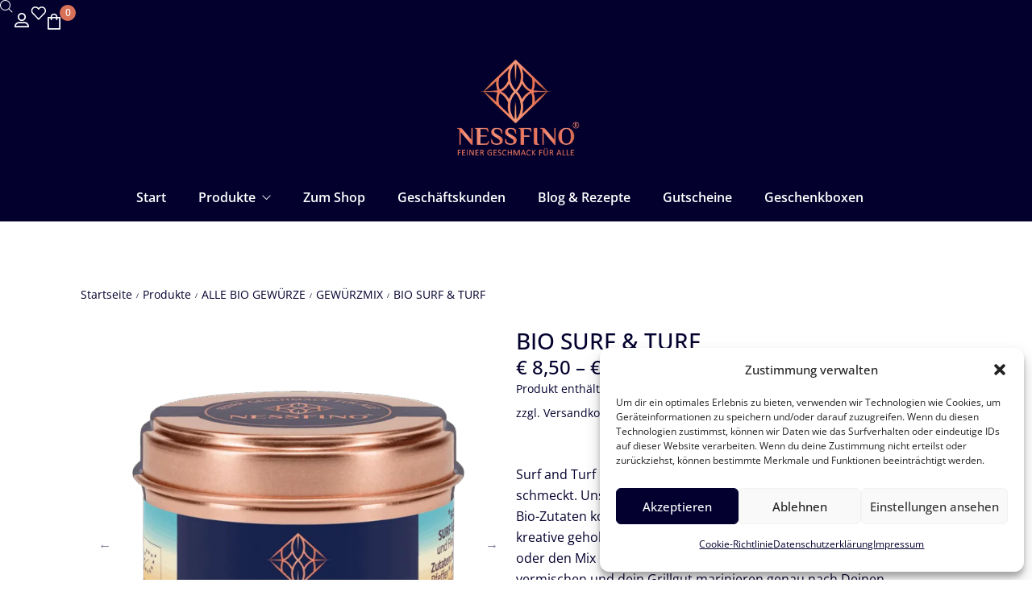

--- FILE ---
content_type: text/html; charset=UTF-8
request_url: https://nessfino.com/shop/bio-surf-turf-gewuerzmix/
body_size: 55589
content:
<!DOCTYPE html>

<html lang="de" prefix="og: http://ogp.me/ns#" class="no-js">

<head>
	<meta charset="UTF-8">
	<meta name="viewport" content="width=device-width, initial-scale=1" />
	<link rel="profile" href="https://gmpg.org/xfn/11" />
					<script>document.documentElement.className = document.documentElement.className + ' yes-js js_active js'</script>
			<meta name='robots' content='index, follow, max-image-preview:large, max-snippet:-1, max-video-preview:-1' />
<!-- Novaworks Meta Tags -->
<meta property="description" content="Surf and Turf ist eine Fusion aus Fisch und Fleisch, die hervorragend schmeckt. Unser Steak und Garnelen Gewürzmix mit extravaganten Bio-Zutaten komponiert für echten intensiven Geschmack für die kreative gehobene Küche&lt;strong&gt;.&lt;/strong&gt; Einfach das Fleisch und den Fisch einreiben oder den Mix mit etwas Olivenöl, Whisky, Cognac, Gin oder Bier vermischen und dein Grillgut marinieren genau nach Deinen persönlichen Geschmack."/>
<meta property="og:locale" content="de_DE" />
<meta property="og:title" content="BIO SURF &#038; TURF - Nessfino"/>
<meta property="og:description" content="Surf and Turf ist eine Fusion aus Fisch und Fleisch, die hervorragend schmeckt. Unser Steak und Garnelen Gewürzmix mit extravaganten Bio-Zutaten komponiert für echten intensiven Geschmack für die kreative gehobene Küche&lt;strong&gt;.&lt;/strong&gt; Einfach das Fleisch und den Fisch einreiben oder den Mix mit etwas Olivenöl, Whisky, Cognac, Gin oder Bier vermischen und dein Grillgut marinieren genau nach Deinen persönlichen Geschmack."/>
<meta property="og:image" content="https://nessfino.com/wp-content/uploads/2024/04/nessfino-bio-surf-turf-gewuerzmix-fusion-cuisine-bio-special-gewuerzmischung.png"/>
<meta property="og:type" content="article"/>
<meta property="og:url" content="https://nessfino.com/shop/bio-surf-turf-gewuerzmix/"/>
<meta property="og:site_name" content="Nessfino"/>
<meta property="article:published_time" content="2022-04-01T15:47:39+02:00" />
<meta property="article:modified_time" content="2025-08-21T13:59:11+02:00" />
<meta name="twitter:card" content="summary_large_image" />
<meta name="twitter:description" content="Surf and Turf ist eine Fusion aus Fisch und Fleisch, die hervorragend schmeckt. Unser Steak und Garnelen Gewürzmix mit extravaganten Bio-Zutaten komponiert für echten intensiven Geschmack für die kreative gehobene Küche&lt;strong&gt;.&lt;/strong&gt; Einfach das Fleisch und den Fisch einreiben oder den Mix mit etwas Olivenöl, Whisky, Cognac, Gin oder Bier vermischen und dein Grillgut marinieren genau nach Deinen persönlichen Geschmack." />
<meta name="twitter:title" content="BIO SURF &#038; TURF - Nessfino" />
<meta name="twitter:image" content="https://nessfino.com/wp-content/uploads/2024/04/nessfino-bio-surf-turf-gewuerzmix-fusion-cuisine-bio-special-gewuerzmischung.png" />
<!-- End Novaworks Meta Tags -->

	<!-- This site is optimized with the Yoast SEO plugin v26.8 - https://yoast.com/product/yoast-seo-wordpress/ -->
	<title>BIO SURF &amp; TURF - Nessfino</title>
	<link rel="canonical" href="https://nessfino.com/shop/bio-surf-turf-gewuerzmix/" />
	<meta property="og:locale" content="de_DE" />
	<meta property="og:type" content="article" />
	<meta property="og:title" content="BIO SURF &amp; TURF - Nessfino" />
	<meta property="og:description" content="Surf and Turf ist eine Fusion aus Fisch und Fleisch, die hervorragend schmeckt. Unser Steak und Garnelen Gewürzmix mit extravaganten Bio-Zutaten komponiert für echten intensiven Geschmack für die kreative gehobene Küche. Einfach das Fleisch und den Fisch einreiben oder den Mix mit etwas Olivenöl, Whisky, Cognac, Gin oder Bier vermischen und dein Grillgut marinieren genau nach Deinen persönlichen Geschmack." />
	<meta property="og:url" content="https://nessfino.com/shop/bio-surf-turf-gewuerzmix/" />
	<meta property="og:site_name" content="Nessfino" />
	<meta property="article:modified_time" content="2025-08-21T11:59:11+00:00" />
	<meta property="og:image" content="https://nessfino.com/wp-content/uploads/2024/04/nessfino-bio-surf-turf-gewuerzmix-fusion-cuisine-bio-special-gewuerzmischung.png" />
	<meta property="og:image:width" content="800" />
	<meta property="og:image:height" content="800" />
	<meta property="og:image:type" content="image/png" />
	<meta name="twitter:card" content="summary_large_image" />
	<meta name="twitter:label1" content="Geschätzte Lesezeit" />
	<meta name="twitter:data1" content="3 Minuten" />
	<script type="application/ld+json" class="yoast-schema-graph">{"@context":"https://schema.org","@graph":[{"@type":"WebPage","@id":"https://nessfino.com/shop/bio-surf-turf-gewuerzmix/","url":"https://nessfino.com/shop/bio-surf-turf-gewuerzmix/","name":"BIO SURF & TURF - Nessfino","isPartOf":{"@id":"https://nessfino.com/#website"},"primaryImageOfPage":{"@id":"https://nessfino.com/shop/bio-surf-turf-gewuerzmix/#primaryimage"},"image":{"@id":"https://nessfino.com/shop/bio-surf-turf-gewuerzmix/#primaryimage"},"thumbnailUrl":"https://nessfino.com/wp-content/uploads/2024/04/nessfino-bio-surf-turf-gewuerzmix-fusion-cuisine-bio-special-gewuerzmischung.png","datePublished":"2022-04-01T13:47:39+00:00","dateModified":"2025-08-21T11:59:11+00:00","breadcrumb":{"@id":"https://nessfino.com/shop/bio-surf-turf-gewuerzmix/#breadcrumb"},"inLanguage":"de","potentialAction":[{"@type":"ReadAction","target":["https://nessfino.com/shop/bio-surf-turf-gewuerzmix/"]}]},{"@type":"ImageObject","inLanguage":"de","@id":"https://nessfino.com/shop/bio-surf-turf-gewuerzmix/#primaryimage","url":"https://nessfino.com/wp-content/uploads/2024/04/nessfino-bio-surf-turf-gewuerzmix-fusion-cuisine-bio-special-gewuerzmischung.png","contentUrl":"https://nessfino.com/wp-content/uploads/2024/04/nessfino-bio-surf-turf-gewuerzmix-fusion-cuisine-bio-special-gewuerzmischung.png","width":800,"height":800},{"@type":"BreadcrumbList","@id":"https://nessfino.com/shop/bio-surf-turf-gewuerzmix/#breadcrumb","itemListElement":[{"@type":"ListItem","position":1,"name":"Startseite","item":"https://nessfino.com/"},{"@type":"ListItem","position":2,"name":"Produkte","item":"https://nessfino.com/produkte/"},{"@type":"ListItem","position":3,"name":"BIO SURF &#038; TURF"}]},{"@type":"WebSite","@id":"https://nessfino.com/#website","url":"https://nessfino.com/","name":"Nessfino","description":"Feiner Geschmack für alle","publisher":{"@id":"https://nessfino.com/#organization"},"alternateName":"Nessfino","potentialAction":[{"@type":"SearchAction","target":{"@type":"EntryPoint","urlTemplate":"https://nessfino.com/?s={search_term_string}"},"query-input":{"@type":"PropertyValueSpecification","valueRequired":true,"valueName":"search_term_string"}}],"inLanguage":"de"},{"@type":"Organization","@id":"https://nessfino.com/#organization","name":"Nessfino","url":"https://nessfino.com/","logo":{"@type":"ImageObject","inLanguage":"de","@id":"https://nessfino.com/#/schema/logo/image/","url":"https://nessfino.com/wp-content/uploads/2024/09/NESSFINO-LOGO-ONLINESHOP-BIO.png","contentUrl":"https://nessfino.com/wp-content/uploads/2024/09/NESSFINO-LOGO-ONLINESHOP-BIO.png","width":606,"height":517,"caption":"Nessfino"},"image":{"@id":"https://nessfino.com/#/schema/logo/image/"}}]}</script>
	<!-- / Yoast SEO plugin. -->


<link rel='dns-prefetch' href='//code.jquery.com' />
<link rel='dns-prefetch' href='//fonts.googleapis.com' />
<style id='wp-img-auto-sizes-contain-inline-css' type='text/css'>
img:is([sizes=auto i],[sizes^="auto," i]){contain-intrinsic-size:3000px 1500px}
/*# sourceURL=wp-img-auto-sizes-contain-inline-css */
</style>
<!-- <link rel='stylesheet' id='kitify-css-transform-css' href='https://nessfino.com/wp-content/plugins/kitify/assets/css/addons/css-transform.css?ver=1.2.0' type='text/css' media='all' /> -->
<!-- <link rel='stylesheet' id='wp-block-library-css' href='https://nessfino.com/wp-includes/css/dist/block-library/style.min.css?ver=6.9' type='text/css' media='all' /> -->
<link rel="stylesheet" type="text/css" href="//nessfino.com/wp-content/cache/wpfc-minified/1zru5tzd/h5zvk.css" media="all"/>
<style id='classic-theme-styles-inline-css' type='text/css'>
/*! This file is auto-generated */
.wp-block-button__link{color:#fff;background-color:#32373c;border-radius:9999px;box-shadow:none;text-decoration:none;padding:calc(.667em + 2px) calc(1.333em + 2px);font-size:1.125em}.wp-block-file__button{background:#32373c;color:#fff;text-decoration:none}
/*# sourceURL=/wp-includes/css/classic-themes.min.css */
</style>
<!-- <link rel='stylesheet' id='yith-wcwl-add-to-wishlist-css' href='https://nessfino.com/wp-content/plugins/yith-woocommerce-wishlist/assets/css/frontend/add-to-wishlist.css?ver=4.11.0' type='text/css' media='all' /> -->
<link rel="stylesheet" type="text/css" href="//nessfino.com/wp-content/cache/wpfc-minified/6kdxxhkz/h5zd1.css" media="all"/>
<style id='yith-wcwl-add-to-wishlist-inline-css' type='text/css'>
 :root { --add-to-wishlist-icon-color: #000000; --added-to-wishlist-icon-color: #000000; --rounded-corners-radius: 16px; --add-to-cart-rounded-corners-radius: 16px; --color-headers-background: #F4F4F4; --feedback-duration: 3s } 
/*# sourceURL=yith-wcwl-add-to-wishlist-inline-css */
</style>
<!-- <link rel='stylesheet' id='jquery-selectBox-css' href='https://nessfino.com/wp-content/plugins/yith-woocommerce-wishlist/assets/css/jquery.selectBox.css?ver=1.2.0' type='text/css' media='all' /> -->
<!-- <link rel='stylesheet' id='woocommerce_prettyPhoto_css-css' href='//nessfino.com/wp-content/plugins/woocommerce/assets/css/prettyPhoto.css?ver=3.1.6' type='text/css' media='all' /> -->
<!-- <link rel='stylesheet' id='yith-wcwl-main-css' href='https://nessfino.com/wp-content/plugins/yith-woocommerce-wishlist/assets/css/style.css?ver=4.11.0' type='text/css' media='all' /> -->
<link rel="stylesheet" type="text/css" href="//nessfino.com/wp-content/cache/wpfc-minified/1zu7i0to/h5zd1.css" media="all"/>
<style id='yith-wcwl-main-inline-css' type='text/css'>
 :root { --add-to-wishlist-icon-color: #000000; --added-to-wishlist-icon-color: #000000; --rounded-corners-radius: 16px; --add-to-cart-rounded-corners-radius: 16px; --color-headers-background: #F4F4F4; --feedback-duration: 3s } 
/*# sourceURL=yith-wcwl-main-inline-css */
</style>
<style id='global-styles-inline-css' type='text/css'>
:root{--wp--preset--aspect-ratio--square: 1;--wp--preset--aspect-ratio--4-3: 4/3;--wp--preset--aspect-ratio--3-4: 3/4;--wp--preset--aspect-ratio--3-2: 3/2;--wp--preset--aspect-ratio--2-3: 2/3;--wp--preset--aspect-ratio--16-9: 16/9;--wp--preset--aspect-ratio--9-16: 9/16;--wp--preset--color--black: #000000;--wp--preset--color--cyan-bluish-gray: #abb8c3;--wp--preset--color--white: #ffffff;--wp--preset--color--pale-pink: #f78da7;--wp--preset--color--vivid-red: #cf2e2e;--wp--preset--color--luminous-vivid-orange: #ff6900;--wp--preset--color--luminous-vivid-amber: #fcb900;--wp--preset--color--light-green-cyan: #7bdcb5;--wp--preset--color--vivid-green-cyan: #00d084;--wp--preset--color--pale-cyan-blue: #8ed1fc;--wp--preset--color--vivid-cyan-blue: #0693e3;--wp--preset--color--vivid-purple: #9b51e0;--wp--preset--gradient--vivid-cyan-blue-to-vivid-purple: linear-gradient(135deg,rgb(6,147,227) 0%,rgb(155,81,224) 100%);--wp--preset--gradient--light-green-cyan-to-vivid-green-cyan: linear-gradient(135deg,rgb(122,220,180) 0%,rgb(0,208,130) 100%);--wp--preset--gradient--luminous-vivid-amber-to-luminous-vivid-orange: linear-gradient(135deg,rgb(252,185,0) 0%,rgb(255,105,0) 100%);--wp--preset--gradient--luminous-vivid-orange-to-vivid-red: linear-gradient(135deg,rgb(255,105,0) 0%,rgb(207,46,46) 100%);--wp--preset--gradient--very-light-gray-to-cyan-bluish-gray: linear-gradient(135deg,rgb(238,238,238) 0%,rgb(169,184,195) 100%);--wp--preset--gradient--cool-to-warm-spectrum: linear-gradient(135deg,rgb(74,234,220) 0%,rgb(151,120,209) 20%,rgb(207,42,186) 40%,rgb(238,44,130) 60%,rgb(251,105,98) 80%,rgb(254,248,76) 100%);--wp--preset--gradient--blush-light-purple: linear-gradient(135deg,rgb(255,206,236) 0%,rgb(152,150,240) 100%);--wp--preset--gradient--blush-bordeaux: linear-gradient(135deg,rgb(254,205,165) 0%,rgb(254,45,45) 50%,rgb(107,0,62) 100%);--wp--preset--gradient--luminous-dusk: linear-gradient(135deg,rgb(255,203,112) 0%,rgb(199,81,192) 50%,rgb(65,88,208) 100%);--wp--preset--gradient--pale-ocean: linear-gradient(135deg,rgb(255,245,203) 0%,rgb(182,227,212) 50%,rgb(51,167,181) 100%);--wp--preset--gradient--electric-grass: linear-gradient(135deg,rgb(202,248,128) 0%,rgb(113,206,126) 100%);--wp--preset--gradient--midnight: linear-gradient(135deg,rgb(2,3,129) 0%,rgb(40,116,252) 100%);--wp--preset--font-size--small: 13px;--wp--preset--font-size--medium: 20px;--wp--preset--font-size--large: 36px;--wp--preset--font-size--x-large: 42px;--wp--preset--spacing--20: 0.44rem;--wp--preset--spacing--30: 0.67rem;--wp--preset--spacing--40: 1rem;--wp--preset--spacing--50: 1.5rem;--wp--preset--spacing--60: 2.25rem;--wp--preset--spacing--70: 3.38rem;--wp--preset--spacing--80: 5.06rem;--wp--preset--shadow--natural: 6px 6px 9px rgba(0, 0, 0, 0.2);--wp--preset--shadow--deep: 12px 12px 50px rgba(0, 0, 0, 0.4);--wp--preset--shadow--sharp: 6px 6px 0px rgba(0, 0, 0, 0.2);--wp--preset--shadow--outlined: 6px 6px 0px -3px rgb(255, 255, 255), 6px 6px rgb(0, 0, 0);--wp--preset--shadow--crisp: 6px 6px 0px rgb(0, 0, 0);}:where(.is-layout-flex){gap: 0.5em;}:where(.is-layout-grid){gap: 0.5em;}body .is-layout-flex{display: flex;}.is-layout-flex{flex-wrap: wrap;align-items: center;}.is-layout-flex > :is(*, div){margin: 0;}body .is-layout-grid{display: grid;}.is-layout-grid > :is(*, div){margin: 0;}:where(.wp-block-columns.is-layout-flex){gap: 2em;}:where(.wp-block-columns.is-layout-grid){gap: 2em;}:where(.wp-block-post-template.is-layout-flex){gap: 1.25em;}:where(.wp-block-post-template.is-layout-grid){gap: 1.25em;}.has-black-color{color: var(--wp--preset--color--black) !important;}.has-cyan-bluish-gray-color{color: var(--wp--preset--color--cyan-bluish-gray) !important;}.has-white-color{color: var(--wp--preset--color--white) !important;}.has-pale-pink-color{color: var(--wp--preset--color--pale-pink) !important;}.has-vivid-red-color{color: var(--wp--preset--color--vivid-red) !important;}.has-luminous-vivid-orange-color{color: var(--wp--preset--color--luminous-vivid-orange) !important;}.has-luminous-vivid-amber-color{color: var(--wp--preset--color--luminous-vivid-amber) !important;}.has-light-green-cyan-color{color: var(--wp--preset--color--light-green-cyan) !important;}.has-vivid-green-cyan-color{color: var(--wp--preset--color--vivid-green-cyan) !important;}.has-pale-cyan-blue-color{color: var(--wp--preset--color--pale-cyan-blue) !important;}.has-vivid-cyan-blue-color{color: var(--wp--preset--color--vivid-cyan-blue) !important;}.has-vivid-purple-color{color: var(--wp--preset--color--vivid-purple) !important;}.has-black-background-color{background-color: var(--wp--preset--color--black) !important;}.has-cyan-bluish-gray-background-color{background-color: var(--wp--preset--color--cyan-bluish-gray) !important;}.has-white-background-color{background-color: var(--wp--preset--color--white) !important;}.has-pale-pink-background-color{background-color: var(--wp--preset--color--pale-pink) !important;}.has-vivid-red-background-color{background-color: var(--wp--preset--color--vivid-red) !important;}.has-luminous-vivid-orange-background-color{background-color: var(--wp--preset--color--luminous-vivid-orange) !important;}.has-luminous-vivid-amber-background-color{background-color: var(--wp--preset--color--luminous-vivid-amber) !important;}.has-light-green-cyan-background-color{background-color: var(--wp--preset--color--light-green-cyan) !important;}.has-vivid-green-cyan-background-color{background-color: var(--wp--preset--color--vivid-green-cyan) !important;}.has-pale-cyan-blue-background-color{background-color: var(--wp--preset--color--pale-cyan-blue) !important;}.has-vivid-cyan-blue-background-color{background-color: var(--wp--preset--color--vivid-cyan-blue) !important;}.has-vivid-purple-background-color{background-color: var(--wp--preset--color--vivid-purple) !important;}.has-black-border-color{border-color: var(--wp--preset--color--black) !important;}.has-cyan-bluish-gray-border-color{border-color: var(--wp--preset--color--cyan-bluish-gray) !important;}.has-white-border-color{border-color: var(--wp--preset--color--white) !important;}.has-pale-pink-border-color{border-color: var(--wp--preset--color--pale-pink) !important;}.has-vivid-red-border-color{border-color: var(--wp--preset--color--vivid-red) !important;}.has-luminous-vivid-orange-border-color{border-color: var(--wp--preset--color--luminous-vivid-orange) !important;}.has-luminous-vivid-amber-border-color{border-color: var(--wp--preset--color--luminous-vivid-amber) !important;}.has-light-green-cyan-border-color{border-color: var(--wp--preset--color--light-green-cyan) !important;}.has-vivid-green-cyan-border-color{border-color: var(--wp--preset--color--vivid-green-cyan) !important;}.has-pale-cyan-blue-border-color{border-color: var(--wp--preset--color--pale-cyan-blue) !important;}.has-vivid-cyan-blue-border-color{border-color: var(--wp--preset--color--vivid-cyan-blue) !important;}.has-vivid-purple-border-color{border-color: var(--wp--preset--color--vivid-purple) !important;}.has-vivid-cyan-blue-to-vivid-purple-gradient-background{background: var(--wp--preset--gradient--vivid-cyan-blue-to-vivid-purple) !important;}.has-light-green-cyan-to-vivid-green-cyan-gradient-background{background: var(--wp--preset--gradient--light-green-cyan-to-vivid-green-cyan) !important;}.has-luminous-vivid-amber-to-luminous-vivid-orange-gradient-background{background: var(--wp--preset--gradient--luminous-vivid-amber-to-luminous-vivid-orange) !important;}.has-luminous-vivid-orange-to-vivid-red-gradient-background{background: var(--wp--preset--gradient--luminous-vivid-orange-to-vivid-red) !important;}.has-very-light-gray-to-cyan-bluish-gray-gradient-background{background: var(--wp--preset--gradient--very-light-gray-to-cyan-bluish-gray) !important;}.has-cool-to-warm-spectrum-gradient-background{background: var(--wp--preset--gradient--cool-to-warm-spectrum) !important;}.has-blush-light-purple-gradient-background{background: var(--wp--preset--gradient--blush-light-purple) !important;}.has-blush-bordeaux-gradient-background{background: var(--wp--preset--gradient--blush-bordeaux) !important;}.has-luminous-dusk-gradient-background{background: var(--wp--preset--gradient--luminous-dusk) !important;}.has-pale-ocean-gradient-background{background: var(--wp--preset--gradient--pale-ocean) !important;}.has-electric-grass-gradient-background{background: var(--wp--preset--gradient--electric-grass) !important;}.has-midnight-gradient-background{background: var(--wp--preset--gradient--midnight) !important;}.has-small-font-size{font-size: var(--wp--preset--font-size--small) !important;}.has-medium-font-size{font-size: var(--wp--preset--font-size--medium) !important;}.has-large-font-size{font-size: var(--wp--preset--font-size--large) !important;}.has-x-large-font-size{font-size: var(--wp--preset--font-size--x-large) !important;}
:where(.wp-block-post-template.is-layout-flex){gap: 1.25em;}:where(.wp-block-post-template.is-layout-grid){gap: 1.25em;}
:where(.wp-block-term-template.is-layout-flex){gap: 1.25em;}:where(.wp-block-term-template.is-layout-grid){gap: 1.25em;}
:where(.wp-block-columns.is-layout-flex){gap: 2em;}:where(.wp-block-columns.is-layout-grid){gap: 2em;}
:root :where(.wp-block-pullquote){font-size: 1.5em;line-height: 1.6;}
/*# sourceURL=global-styles-inline-css */
</style>
<!-- <link rel='stylesheet' id='novaworks_plugin_fontend-css' href='https://nessfino.com/wp-content/plugins/miniture-core/public/css/frontend.css?ver=1.0.0' type='text/css' media='all' /> -->
<link rel="stylesheet" type="text/css" href="//nessfino.com/wp-content/cache/wpfc-minified/esxeuyxs/h5zd1.css" media="all"/>
<style id='woocommerce-inline-inline-css' type='text/css'>
.woocommerce form .form-row .required { visibility: visible; }
/*# sourceURL=woocommerce-inline-inline-css */
</style>
<!-- <link rel='stylesheet' id='cmplz-general-css' href='https://nessfino.com/wp-content/plugins/complianz-gdpr/assets/css/cookieblocker.min.css?ver=1765988079' type='text/css' media='all' /> -->
<!-- <link rel='stylesheet' id='woo-variation-swatches-css' href='https://nessfino.com/wp-content/plugins/woo-variation-swatches/assets/css/frontend.min.css?ver=1763135685' type='text/css' media='all' /> -->
<link rel="stylesheet" type="text/css" href="//nessfino.com/wp-content/cache/wpfc-minified/fer70yri/h5zd1.css" media="all"/>
<style id='woo-variation-swatches-inline-css' type='text/css'>
:root {
--wvs-tick:url("data:image/svg+xml;utf8,%3Csvg filter='drop-shadow(0px 0px 2px rgb(0 0 0 / .8))' xmlns='http://www.w3.org/2000/svg'  viewBox='0 0 30 30'%3E%3Cpath fill='none' stroke='%23ffffff' stroke-linecap='round' stroke-linejoin='round' stroke-width='4' d='M4 16L11 23 27 7'/%3E%3C/svg%3E");

--wvs-cross:url("data:image/svg+xml;utf8,%3Csvg filter='drop-shadow(0px 0px 5px rgb(255 255 255 / .6))' xmlns='http://www.w3.org/2000/svg' width='72px' height='72px' viewBox='0 0 24 24'%3E%3Cpath fill='none' stroke='%23ff0000' stroke-linecap='round' stroke-width='0.6' d='M5 5L19 19M19 5L5 19'/%3E%3C/svg%3E");
--wvs-single-product-item-width:30px;
--wvs-single-product-item-height:30px;
--wvs-single-product-item-font-size:16px}
/*# sourceURL=woo-variation-swatches-inline-css */
</style>
<!-- <link rel='stylesheet' id='ywgc-frontend-css' href='https://nessfino.com/wp-content/plugins/yith-woocommerce-gift-cards/assets/css/ywgc-frontend.css?ver=4.30.0' type='text/css' media='all' /> -->
<link rel="stylesheet" type="text/css" href="//nessfino.com/wp-content/cache/wpfc-minified/2yp3ta3x/h5zvk.css" media="all"/>
<style id='ywgc-frontend-inline-css' type='text/css'>

                    .ywgc_apply_gift_card_button{
                        background-color:#448a85 !important;
                        color:#ffffff!important;
                    }
                    .ywgc_apply_gift_card_button:hover{
                        background-color:#4ac4aa!important;
                        color:#ffffff!important;
                    }
                    .ywgc_enter_code{
                        background-color:#ffffff;
                        color:#000000;
                    }
                    .ywgc_enter_code:hover{
                        background-color:#ffffff;
                        color: #000000;
                    }
                    .gift-cards-list button{
                        border: 1px solid #000000;
                    }
                    .selected_image_parent{
                        border: 2px dashed #000000 !important;
                    }
                    .ywgc-preset-image.selected_image_parent:after{
                        background-color: #000000;
                    }
                    .ywgc-predefined-amount-button.selected_button{
                        background-color: #000000;
                    }
                    .ywgc-on-sale-text{
                        color:#000000;
                    }
                    .ywgc-choose-image.ywgc-choose-template:hover{
                        background: rgba(0, 0, 0, 0.9);
                    }
                    .ywgc-choose-image.ywgc-choose-template{
                        background: rgba(0, 0, 0, 0.8);
                    }
                    .ui-datepicker a.ui-state-active, .ui-datepicker a.ui-state-hover {
                        background:#000000 !important;
                        color: white;
                    }
                    .ywgc-form-preview-separator{
                        background-color: #000000;
                    }
                    .ywgc-form-preview-amount{
                        color: #000000;
                    }
                    #ywgc-manual-amount{
                        border: 1px solid #000000;
                    }
                    .ywgc-template-categories a:hover,
                    .ywgc-template-categories a.ywgc-category-selected{
                        color: #000000;
                    }
                    .ywgc-design-list-modal .ywgc-preset-image:before {
                        background-color: #000000;
                    }
                    .ywgc-custom-upload-container-modal .ywgc-custom-design-modal-preview-close {
                        background-color: #000000;
                    }
           
/*# sourceURL=ywgc-frontend-inline-css */
</style>
<link rel='stylesheet' id='jquery-ui-css-css' href='//code.jquery.com/ui/1.13.1/themes/smoothness/jquery-ui.css?ver=1' type='text/css' media='all' />
<!-- <link rel='stylesheet' id='dashicons-css' href='https://nessfino.com/wp-includes/css/dashicons.min.css?ver=6.9' type='text/css' media='all' /> -->
<link rel="stylesheet" type="text/css" href="//nessfino.com/wp-content/cache/wpfc-minified/6w7eb37t/h5zco.css" media="all"/>
<style id='dashicons-inline-css' type='text/css'>
[data-font="Dashicons"]:before {font-family: 'Dashicons' !important;content: attr(data-icon) !important;speak: none !important;font-weight: normal !important;font-variant: normal !important;text-transform: none !important;line-height: 1 !important;font-style: normal !important;-webkit-font-smoothing: antialiased !important;-moz-osx-font-smoothing: grayscale !important;}
/*# sourceURL=dashicons-inline-css */
</style>
<!-- <link rel='stylesheet' id='novaworks-icons-css' href='https://nessfino.com/wp-content/themes/miniture/assets/icon-fonts/core/css/icons.css?ver=1.0' type='text/css' media='all' /> -->
<!-- <link rel='stylesheet' id='select2-css' href='https://nessfino.com/wp-content/plugins/woocommerce/assets/css/select2.css?ver=10.4.3' type='text/css' media='all' /> -->
<!-- <link rel='stylesheet' id='fontawesome-pro-css' href='https://nessfino.com/wp-content/themes/miniture/assets/vendor/fontawesome-pro/css/all.css?ver=5.1.0' type='text/css' media='all' /> -->
<!-- <link rel='stylesheet' id='normalize-css' href='https://nessfino.com/wp-content/themes/miniture/assets/vendor/animatedModal.js/css/normalize.min.css?ver=3.0.2' type='text/css' media='all' /> -->
<!-- <link rel='stylesheet' id='animate-css' href='https://nessfino.com/wp-content/themes/miniture/assets/vendor/animatedModal.js/css/animate.min.css?ver=1.0' type='text/css' media='all' /> -->
<!-- <link rel='stylesheet' id='nova-miniture-layout-css' href='https://nessfino.com/wp-content/themes/miniture/assets/css/layout.css?ver=1.0' type='text/css' media='all' /> -->
<!-- <link rel='stylesheet' id='nova-miniture-styles-css' href='https://nessfino.com/wp-content/themes/miniture/assets/css/app.css?ver=1.0' type='text/css' media='all' /> -->
<link rel="stylesheet" type="text/css" href="//nessfino.com/wp-content/cache/wpfc-minified/l9ujtiuv/h5zd1.css" media="all"/>
<link rel='stylesheet' id='nova-google-fonts-css' href='https://fonts.googleapis.com/css2?family=Outfit:wght@300;400;500;600;700;800&#038;display=swap' type='text/css' media='all' />
<!-- <link rel='stylesheet' id='kitify-base-css' href='https://nessfino.com/wp-content/plugins/kitify/assets/css/kitify-base.css?ver=1.2.0' type='text/css' media='all' /> -->
<!-- <link rel='stylesheet' id='elementor-frontend-css' href='https://nessfino.com/wp-content/uploads/elementor/css/custom-frontend.min.css?ver=1768925761' type='text/css' media='all' /> -->
<link rel="stylesheet" type="text/css" href="//nessfino.com/wp-content/cache/wpfc-minified/7w88zy0l/h5zd1.css" media="all"/>
<style id='elementor-frontend-inline-css' type='text/css'>
@media(min-width:768px){.kitify-vheader--hidemobile.kitify--is-vheader{position:relative}.kitify-vheader--hidemobile.kitify--is-vheader.kitify-vheader-pleft{padding-left:var(--kitify-vheader-width)}.kitify-vheader--hidemobile.kitify--is-vheader.kitify-vheader-pright{padding-right:var(--kitify-vheader-width)}.kitify-vheader--hidemobile.kitify--is-vheader > .elementor-location-header.elementor-edit-area{position:static}.kitify-vheader--hidemobile.kitify--is-vheader > .elementor-location-header > .elementor-section-wrap > .elementor-top-section:first-child{position:absolute;top:0;bottom:0;width:var(--kitify-vheader-width);height:auto;z-index:3;min-height:calc(100vh - 32px)}.kitify-vheader--hidemobile.kitify--is-vheader.kitify-vheader-pleft > .elementor-location-header > .elementor-section-wrap > .elementor-top-section:first-child{left:0}.kitify-vheader--hidemobile.kitify--is-vheader.kitify-vheader-pright > .elementor-location-header > .elementor-section-wrap > .elementor-top-section:first-child{right:0}.kitify-vheader--hidemobile.kitify--is-vheader > .elementor-location-header > .elementor-section-wrap > .elementor-top-section:first-child > .elementor-container{flex-flow:row wrap;height:auto;position:sticky;top:var(--kitify-adminbar-height);left:0;min-height:calc(100vh - 32px)}.kitify-vheader--hidemobile.kitify--is-vheader > .elementor-location-header > .elementor-section-wrap > .elementor-top-section:first-child > .elementor-container > .elementor-column{width:100%}}@media(min-width:992px){.kitify-vheader--hidemobile_extra.kitify--is-vheader{position:relative}.kitify-vheader--hidemobile_extra.kitify--is-vheader.kitify-vheader-pleft{padding-left:var(--kitify-vheader-width)}.kitify-vheader--hidemobile_extra.kitify--is-vheader.kitify-vheader-pright{padding-right:var(--kitify-vheader-width)}.kitify-vheader--hidemobile_extra.kitify--is-vheader > .elementor-location-header.elementor-edit-area{position:static}.kitify-vheader--hidemobile_extra.kitify--is-vheader > .elementor-location-header > .elementor-section-wrap > .elementor-top-section:first-child{position:absolute;top:0;bottom:0;width:var(--kitify-vheader-width);height:auto;z-index:3;min-height:calc(100vh - 32px)}.kitify-vheader--hidemobile_extra.kitify--is-vheader.kitify-vheader-pleft > .elementor-location-header > .elementor-section-wrap > .elementor-top-section:first-child{left:0}.kitify-vheader--hidemobile_extra.kitify--is-vheader.kitify-vheader-pright > .elementor-location-header > .elementor-section-wrap > .elementor-top-section:first-child{right:0}.kitify-vheader--hidemobile_extra.kitify--is-vheader > .elementor-location-header > .elementor-section-wrap > .elementor-top-section:first-child > .elementor-container{flex-flow:row wrap;height:auto;position:sticky;top:var(--kitify-adminbar-height);left:0;min-height:calc(100vh - 32px)}.kitify-vheader--hidemobile_extra.kitify--is-vheader > .elementor-location-header > .elementor-section-wrap > .elementor-top-section:first-child > .elementor-container > .elementor-column{width:100%}}@media(min-width:1025px){.kitify-vheader--hidetablet.kitify--is-vheader{position:relative}.kitify-vheader--hidetablet.kitify--is-vheader.kitify-vheader-pleft{padding-left:var(--kitify-vheader-width)}.kitify-vheader--hidetablet.kitify--is-vheader.kitify-vheader-pright{padding-right:var(--kitify-vheader-width)}.kitify-vheader--hidetablet.kitify--is-vheader > .elementor-location-header.elementor-edit-area{position:static}.kitify-vheader--hidetablet.kitify--is-vheader > .elementor-location-header > .elementor-section-wrap > .elementor-top-section:first-child{position:absolute;top:0;bottom:0;width:var(--kitify-vheader-width);height:auto;z-index:3;min-height:calc(100vh - 32px)}.kitify-vheader--hidetablet.kitify--is-vheader.kitify-vheader-pleft > .elementor-location-header > .elementor-section-wrap > .elementor-top-section:first-child{left:0}.kitify-vheader--hidetablet.kitify--is-vheader.kitify-vheader-pright > .elementor-location-header > .elementor-section-wrap > .elementor-top-section:first-child{right:0}.kitify-vheader--hidetablet.kitify--is-vheader > .elementor-location-header > .elementor-section-wrap > .elementor-top-section:first-child > .elementor-container{flex-flow:row wrap;height:auto;position:sticky;top:var(--kitify-adminbar-height);left:0;min-height:calc(100vh - 32px)}.kitify-vheader--hidetablet.kitify--is-vheader > .elementor-location-header > .elementor-section-wrap > .elementor-top-section:first-child > .elementor-container > .elementor-column{width:100%}}.col-mob-1,.col-mob-2,.col-mob-3,.col-mob-4,.col-mob-5,.col-mob-6,.col-mob-7,.col-mob-8,.col-mob-9,.col-mob-10,.col-tabp-1,.col-tabp-2,.col-tabp-3,.col-tabp-4,.col-tabp-5,.col-tabp-6,.col-tabp-7,.col-tabp-8,.col-tabp-9,.col-tabp-10,.col-tab-1,.col-tab-2,.col-tab-3,.col-tab-4,.col-tab-5,.col-tab-6,.col-tab-7,.col-tab-8,.col-tab-9,.col-tab-10,.col-lap-1,.col-lap-2,.col-lap-3,.col-lap-4,.col-lap-5,.col-lap-6,.col-lap-7,.col-lap-8,.col-lap-9,.col-lap-10,.col-desk-1,.col-desk-2,.col-desk-3,.col-desk-4,.col-desk-5,.col-desk-6,.col-desk-7,.col-desk-8,.col-desk-9,.col-desk-10{position:relative;min-height:1px;padding:10px;box-sizing:border-box;width:100%}.col-mob-1{flex:0 0 calc(100%/1);max-width:calc(100%/1)}.col-mob-2{flex:0 0 calc(100%/2);max-width:calc(100%/2)}.col-mob-3{flex:0 0 calc(100%/3);max-width:calc(100%/3)}.col-mob-4{flex:0 0 calc(100%/4);max-width:calc(100%/4)}.col-mob-5{flex:0 0 calc(100%/5);max-width:calc(100%/5)}.col-mob-6{flex:0 0 calc(100%/6);max-width:calc(100%/6)}.col-mob-7{flex:0 0 calc(100%/7);max-width:calc(100%/7)}.col-mob-8{flex:0 0 calc(100%/8);max-width:calc(100%/8)}.col-mob-9{flex:0 0 calc(100%/9);max-width:calc(100%/9)}.col-mob-10{flex:0 0 calc(100%/10);max-width:calc(100%/10)}@media(min-width:768px){.col-tabp-1{flex:0 0 calc(100%/1);max-width:calc(100%/1)}.col-tabp-2{flex:0 0 calc(100%/2);max-width:calc(100%/2)}.col-tabp-3{flex:0 0 calc(100%/3);max-width:calc(100%/3)}.col-tabp-4{flex:0 0 calc(100%/4);max-width:calc(100%/4)}.col-tabp-5{flex:0 0 calc(100%/5);max-width:calc(100%/5)}.col-tabp-6{flex:0 0 calc(100%/6);max-width:calc(100%/6)}.col-tabp-7{flex:0 0 calc(100%/7);max-width:calc(100%/7)}.col-tabp-8{flex:0 0 calc(100%/8);max-width:calc(100%/8)}.col-tabp-9{flex:0 0 calc(100%/9);max-width:calc(100%/9)}.col-tabp-10{flex:0 0 calc(100%/10);max-width:calc(100%/10)}}@media(min-width:992px){.col-tab-1{flex:0 0 calc(100%/1);max-width:calc(100%/1)}.col-tab-2{flex:0 0 calc(100%/2);max-width:calc(100%/2)}.col-tab-3{flex:0 0 calc(100%/3);max-width:calc(100%/3)}.col-tab-4{flex:0 0 calc(100%/4);max-width:calc(100%/4)}.col-tab-5{flex:0 0 calc(100%/5);max-width:calc(100%/5)}.col-tab-6{flex:0 0 calc(100%/6);max-width:calc(100%/6)}.col-tab-7{flex:0 0 calc(100%/7);max-width:calc(100%/7)}.col-tab-8{flex:0 0 calc(100%/8);max-width:calc(100%/8)}.col-tab-9{flex:0 0 calc(100%/9);max-width:calc(100%/9)}.col-tab-10{flex:0 0 calc(100%/10);max-width:calc(100%/10)}}@media(min-width:1025px){.col-lap-1{flex:0 0 calc(100%/1);max-width:calc(100%/1)}.col-lap-2{flex:0 0 calc(100%/2);max-width:calc(100%/2)}.col-lap-3{flex:0 0 calc(100%/3);max-width:calc(100%/3)}.col-lap-4{flex:0 0 calc(100%/4);max-width:calc(100%/4)}.col-lap-5{flex:0 0 calc(100%/5);max-width:calc(100%/5)}.col-lap-6{flex:0 0 calc(100%/6);max-width:calc(100%/6)}.col-lap-7{flex:0 0 calc(100%/7);max-width:calc(100%/7)}.col-lap-8{flex:0 0 calc(100%/8);max-width:calc(100%/8)}.col-lap-9{flex:0 0 calc(100%/9);max-width:calc(100%/9)}.col-lap-10{flex:0 0 calc(100%/10);max-width:calc(100%/10)}}@media(min-width:1600px){.col-desk-1{flex:0 0 calc(100%/1);max-width:calc(100%/1)}.col-desk-2{flex:0 0 calc(100%/2);max-width:calc(100%/2)}.col-desk-3{flex:0 0 calc(100%/3);max-width:calc(100%/3)}.col-desk-4{flex:0 0 calc(100%/4);max-width:calc(100%/4)}.col-desk-5{flex:0 0 calc(100%/5);max-width:calc(100%/5)}.col-desk-6{flex:0 0 calc(100%/6);max-width:calc(100%/6)}.col-desk-7{flex:0 0 calc(100%/7);max-width:calc(100%/7)}.col-desk-8{flex:0 0 calc(100%/8);max-width:calc(100%/8)}.col-desk-9{flex:0 0 calc(100%/9);max-width:calc(100%/9)}.col-desk-10{flex:0 0 calc(100%/10);max-width:calc(100%/10)}}@media(max-width: 2400px){.elementor-element.kitify-col-width-auto-widescreen{width:auto!important}.elementor-element.kitify-col-width-auto-widescreen.kitify-col-align-left{margin-right:auto}.elementor-element.kitify-col-width-auto-widescreen.kitify-col-align-right{margin-left:auto}.elementor-element.kitify-col-width-auto-widescreen.kitify-col-align-center{margin-left:auto;margin-right:auto}}@media(max-width: 1599px){.elementor-element.kitify-col-width-auto-laptop{width:auto!important}.elementor-element.kitify-col-width-auto-laptop.kitify-col-align-left{margin-right:auto}.elementor-element.kitify-col-width-auto-laptop.kitify-col-align-right{margin-left:auto}.elementor-element.kitify-col-width-auto-laptop.kitify-col-align-center{margin-left:auto;margin-right:auto}}@media(max-width: 1279px){.elementor-element.kitify-col-width-auto-tablet_extra{width:auto!important}.elementor-element.kitify-col-width-auto-tablet_extra.kitify-col-align-left{margin-right:auto}.elementor-element.kitify-col-width-auto-tablet_extra.kitify-col-align-right{margin-left:auto}.elementor-element.kitify-col-width-auto-tablet_extra.kitify-col-align-center{margin-left:auto;margin-right:auto}}@media(max-width: 1024px){.elementor-element.kitify-col-width-auto-tablet{width:auto!important}.elementor-element.kitify-col-width-auto-tablet.kitify-col-align-left{margin-right:auto}.elementor-element.kitify-col-width-auto-tablet.kitify-col-align-right{margin-left:auto}.elementor-element.kitify-col-width-auto-tablet.kitify-col-align-center{margin-left:auto;margin-right:auto}}@media(max-width: 991px){.elementor-element.kitify-col-width-auto-mobile_extra{width:auto!important}.elementor-element.kitify-col-width-auto-mobile_extra.kitify-col-align-left{margin-right:auto}.elementor-element.kitify-col-width-auto-mobile_extra.kitify-col-align-right{margin-left:auto}.elementor-element.kitify-col-width-auto-mobile_extra.kitify-col-align-center{margin-left:auto;margin-right:auto}}@media(max-width: 767px){.elementor-element.kitify-col-width-auto-mobile{width:auto!important}.elementor-element.kitify-col-width-auto-mobile.kitify-col-align-left{margin-right:auto}.elementor-element.kitify-col-width-auto-mobile.kitify-col-align-right{margin-left:auto}.elementor-element.kitify-col-width-auto-mobile.kitify-col-align-center{margin-left:auto;margin-right:auto}}
@keyframes kitifyShortFadeInDown{from{opacity:0;transform:translate3d(0,-50px,0)}to{opacity:1;transform:none}}.kitifyShortFadeInDown{animation-name:kitifyShortFadeInDown}@keyframes kitifyShortFadeInUp{from{opacity:0;transform:translate3d(0,50px,0)}to{opacity:1;transform:none}}.kitifyShortFadeInUp{animation-name:kitifyShortFadeInUp}@keyframes kitifyShortFadeInLeft{from{opacity:0;transform:translate3d(-50px,0,0)}to{opacity:1;transform:none}}.kitifyShortFadeInLeft{animation-name:kitifyShortFadeInLeft}@keyframes kitifyShortFadeInRight{from{opacity:0;transform:translate3d(50px,0,0)}to{opacity:1;transform:none}}.kitifyShortFadeInRight{animation-name:kitifyShortFadeInRight}
.elementor-kit-9404{--e-global-color-primary:#D97159;--e-global-color-secondary:#03002E;--e-global-color-text:#03002E;--e-global-color-accent:#D97159;--e-global-color-756b8a8:#ECECEC;--e-global-color-44572c3:#FFF1EE;--e-global-color-fc0f809:#FFFCFB;--e-global-typography-primary-font-family:"Open Sans";--e-global-typography-primary-font-size:16px;--e-global-typography-primary-font-weight:400;--e-global-typography-primary-line-height:1.6;--e-global-typography-secondary-font-family:"Open Sans";--e-global-typography-secondary-font-size:14px;--e-global-typography-secondary-font-weight:400;--e-global-typography-secondary-line-height:1.6;--e-global-typography-text-font-family:"Open Sans";--e-global-typography-text-font-size:16px;--e-global-typography-text-font-weight:400;--e-global-typography-text-line-height:1.6;--e-global-typography-accent-font-family:"Open Sans";--e-global-typography-accent-font-size:14px;--e-global-typography-accent-font-weight:400;--e-global-typography-accent-line-height:1.6;--e-global-typography-1bda7a1-font-family:"Open Sans";--e-global-typography-1bda7a1-font-size:28px;--e-global-typography-1bda7a1-font-weight:500;--e-global-typography-1bda7a1-text-transform:uppercase;--e-global-typography-1bda7a1-line-height:1.2;--e-global-typography-f6fccef-font-family:"Open Sans";--e-global-typography-f6fccef-font-size:24px;--e-global-typography-f6fccef-font-weight:500;--e-global-typography-f6fccef-text-transform:uppercase;--e-global-typography-f6fccef-line-height:1.3;--e-global-typography-1a63b5e-font-family:"Open Sans";--e-global-typography-1a63b5e-font-size:20px;--e-global-typography-1a63b5e-font-weight:500;--e-global-typography-1a63b5e-text-transform:uppercase;--e-global-typography-1a63b5e-line-height:1.3;--e-global-typography-43d9c64-font-family:"Open Sans";--e-global-typography-43d9c64-font-size:17px;--e-global-typography-43d9c64-font-weight:500;--e-global-typography-43d9c64-text-transform:uppercase;--e-global-typography-43d9c64-line-height:1.4;--e-global-typography-b9d3b3b-font-family:"Open Sans";--e-global-typography-b9d3b3b-font-size:16px;--e-global-typography-b9d3b3b-font-weight:600;--e-global-typography-b9d3b3b-line-height:1.5;--e-global-typography-162b9bd-font-size:14px;--e-global-typography-162b9bd-font-weight:600;--e-global-typography-162b9bd-line-height:1.6;--e-global-typography-3dc5e63-font-family:"Open Sans";--e-global-typography-3dc5e63-font-size:16px;--e-global-typography-3dc5e63-font-weight:600;--e-global-typography-3dc5e63-line-height:1.6;--e-global-typography-7da16d7-font-family:"Open Sans";--e-global-typography-7da16d7-font-size:14px;--e-global-typography-7da16d7-font-weight:600;--e-global-typography-7da16d7-line-height:1.6;color:var( --e-global-color-text );font-family:var( --e-global-typography-text-font-family ), Sans-serif;font-size:var( --e-global-typography-text-font-size );font-weight:var( --e-global-typography-text-font-weight );line-height:var( --e-global-typography-text-line-height );}.elementor-kit-9404 e-page-transition{background-color:#FFBC7D;}.elementor-kit-9404 h1{font-family:var( --e-global-typography-1bda7a1-font-family ), Sans-serif;font-size:var( --e-global-typography-1bda7a1-font-size );font-weight:var( --e-global-typography-1bda7a1-font-weight );text-transform:var( --e-global-typography-1bda7a1-text-transform );line-height:var( --e-global-typography-1bda7a1-line-height );}.elementor-kit-9404 h2{font-family:var( --e-global-typography-f6fccef-font-family ), Sans-serif;font-size:var( --e-global-typography-f6fccef-font-size );font-weight:var( --e-global-typography-f6fccef-font-weight );text-transform:var( --e-global-typography-f6fccef-text-transform );line-height:var( --e-global-typography-f6fccef-line-height );}.elementor-kit-9404 h3{font-family:var( --e-global-typography-1a63b5e-font-family ), Sans-serif;font-size:var( --e-global-typography-1a63b5e-font-size );font-weight:var( --e-global-typography-1a63b5e-font-weight );text-transform:var( --e-global-typography-1a63b5e-text-transform );line-height:var( --e-global-typography-1a63b5e-line-height );}.elementor-section.elementor-section-boxed > .elementor-container{max-width:1280px;}.e-con{--container-max-width:1280px;--container-default-padding-top:0px;--container-default-padding-right:0px;--container-default-padding-bottom:0px;--container-default-padding-left:0px;}.elementor-widget:not(:last-child){--kit-widget-spacing:0px;}.elementor-element{--widgets-spacing:0px 0px;--widgets-spacing-row:0px;--widgets-spacing-column:0px;}{}h1.entry-title{display:var(--page-title-display);}@media(max-width:1599px){.elementor-kit-9404{font-size:var( --e-global-typography-text-font-size );line-height:var( --e-global-typography-text-line-height );}.elementor-kit-9404 h1{font-size:var( --e-global-typography-1bda7a1-font-size );line-height:var( --e-global-typography-1bda7a1-line-height );}.elementor-kit-9404 h2{font-size:var( --e-global-typography-f6fccef-font-size );line-height:var( --e-global-typography-f6fccef-line-height );}.elementor-kit-9404 h3{font-size:var( --e-global-typography-1a63b5e-font-size );line-height:var( --e-global-typography-1a63b5e-line-height );}}@media(max-width:1279px){.elementor-kit-9404{--e-global-typography-primary-font-size:1.125rem;--e-global-typography-1bda7a1-font-size:28px;--e-global-typography-f6fccef-font-size:22px;--e-global-typography-1a63b5e-font-size:20px;--e-global-typography-43d9c64-font-size:17px;--e-global-typography-b9d3b3b-font-size:15px;--e-global-typography-162b9bd-font-size:13px;}}@media(max-width:1024px){.elementor-kit-9404{font-size:var( --e-global-typography-text-font-size );line-height:var( --e-global-typography-text-line-height );}.elementor-kit-9404 h1{font-size:var( --e-global-typography-1bda7a1-font-size );line-height:var( --e-global-typography-1bda7a1-line-height );}.elementor-kit-9404 h2{font-size:var( --e-global-typography-f6fccef-font-size );line-height:var( --e-global-typography-f6fccef-line-height );}.elementor-kit-9404 h3{font-size:var( --e-global-typography-1a63b5e-font-size );line-height:var( --e-global-typography-1a63b5e-line-height );}.elementor-section.elementor-section-boxed > .elementor-container{max-width:1024px;}.e-con{--container-max-width:1024px;}}@media(max-width:991px){.elementor-kit-9404{--e-global-typography-primary-font-size:1rem;--e-global-typography-1bda7a1-font-size:1.5rem;--e-global-typography-f6fccef-font-size:1.125rem;--e-global-typography-1a63b5e-font-size:1.125rem;}}@media(max-width:767px){.elementor-kit-9404{font-size:var( --e-global-typography-text-font-size );line-height:var( --e-global-typography-text-line-height );}.elementor-kit-9404 h1{font-size:var( --e-global-typography-1bda7a1-font-size );line-height:var( --e-global-typography-1bda7a1-line-height );}.elementor-kit-9404 h2{font-size:var( --e-global-typography-f6fccef-font-size );line-height:var( --e-global-typography-f6fccef-line-height );}.elementor-kit-9404 h3{font-size:var( --e-global-typography-1a63b5e-font-size );line-height:var( --e-global-typography-1a63b5e-line-height );}.elementor-section.elementor-section-boxed > .elementor-container{max-width:767px;}.e-con{--container-max-width:767px;}}@media(min-width:2400px){.elementor-kit-9404{font-size:var( --e-global-typography-text-font-size );line-height:var( --e-global-typography-text-line-height );}.elementor-kit-9404 h1{font-size:var( --e-global-typography-1bda7a1-font-size );line-height:var( --e-global-typography-1bda7a1-line-height );}.elementor-kit-9404 h2{font-size:var( --e-global-typography-f6fccef-font-size );line-height:var( --e-global-typography-f6fccef-line-height );}.elementor-kit-9404 h3{font-size:var( --e-global-typography-1a63b5e-font-size );line-height:var( --e-global-typography-1a63b5e-line-height );}}

				.elementor-widget-woocommerce-checkout-page .woocommerce table.woocommerce-checkout-review-order-table {
				    margin: var(--sections-margin, 24px 0 24px 0);
				    padding: var(--sections-padding, 16px 16px);
				}
				.elementor-widget-woocommerce-checkout-page .woocommerce table.woocommerce-checkout-review-order-table .cart_item td.product-name {
				    padding-right: 20px;
				}
				.elementor-widget-woocommerce-checkout-page .woocommerce .woocommerce-checkout #payment {
					border: none;
					padding: 0;
				}
				.elementor-widget-woocommerce-checkout-page .woocommerce .e-checkout__order_review-2 {
					background: var(--sections-background-color, #ffffff);
				    border-radius: var(--sections-border-radius, 3px);
				    padding: var(--sections-padding, 16px 30px);
				    margin: var(--sections-margin, 0 0 24px 0);
				    border-style: var(--sections-border-type, solid);
				    border-color: var(--sections-border-color, #D5D8DC);
				    border-width: 1px;
				    display: block;
				}
				.elementor-widget-woocommerce-checkout-page .woocommerce-checkout .place-order {
					display: -webkit-box;
					display: -ms-flexbox;
					display: flex;
					-webkit-box-orient: vertical;
					-webkit-box-direction: normal;
					-ms-flex-direction: column;
					flex-direction: column;
					-ms-flex-wrap: wrap;
					flex-wrap: wrap;
					padding: 0;
					margin-bottom: 0;
					margin-top: 1em;
					-webkit-box-align: var(--place-order-title-alignment, stretch);
					-ms-flex-align: var(--place-order-title-alignment, stretch);
					align-items: var(--place-order-title-alignment, stretch); 
				}
				.elementor-widget-woocommerce-checkout-page .woocommerce-checkout #place_order {
					background-color: #5bc0de;
					width: var(--purchase-button-width, auto);
					float: none;
					color: var(--purchase-button-normal-text-color, #ffffff);
					min-height: auto;
					padding: var(--purchase-button-padding, 1em 1em);
					border-radius: var(--purchase-button-border-radius, 3px); 
		        }
		        .elementor-widget-woocommerce-checkout-page .woocommerce-checkout #place_order:hover {
					background-color: #5bc0de;
					color: var(--purchase-button-hover-text-color, #ffffff);
					border-color: var(--purchase-button-hover-border-color, #5bc0de);
					-webkit-transition-duration: var(--purchase-button-hover-transition-duration, 0.3s);
					-o-transition-duration: var(--purchase-button-hover-transition-duration, 0.3s);
					transition-duration: var(--purchase-button-hover-transition-duration, 0.3s); 
                }
			
.elementor-10219 .elementor-element.elementor-element-df7f6d9{--display:flex;--flex-direction:column;--container-widget-width:100%;--container-widget-height:initial;--container-widget-flex-grow:0;--container-widget-align-self:initial;--flex-wrap-mobile:wrap;--padding-top:0px;--padding-bottom:0px;--padding-left:0px;--padding-right:0px;}.elementor-10219 .elementor-element.elementor-element-df7f6d9:not(.elementor-motion-effects-element-type-background), .elementor-10219 .elementor-element.elementor-element-df7f6d9 > .elementor-motion-effects-container > .elementor-motion-effects-layer{background-color:var( --e-global-color-secondary );}.elementor-10219 .elementor-element.elementor-element-df7f6d9.elementor-sticky--effects{box-shadow:0px 0px 10px 0px rgba(0, 0, 0, 0.05);}.elementor-10219 .elementor-element.elementor-element-de02098{--display:flex;}.elementor-10219 .elementor-element.elementor-element-c28bd5b{--display:flex;--flex-direction:row;--container-widget-width:calc( ( 1 - var( --container-widget-flex-grow ) ) * 100% );--container-widget-height:100%;--container-widget-flex-grow:1;--container-widget-align-self:stretch;--flex-wrap-mobile:wrap;--justify-content:flex-end;--align-items:center;--gap:18px 18px;--row-gap:18px;--column-gap:18px;--padding-top:0px;--padding-bottom:0px;--padding-left:0px;--padding-right:0px;}.elementor-widget-search{--e-search-input-color:var( --e-global-color-text );}.elementor-widget-search.e-focus{--e-search-input-color:var( --e-global-color-text );}.elementor-widget-search .elementor-pagination{font-family:var( --e-global-typography-primary-font-family ), Sans-serif;font-size:var( --e-global-typography-primary-font-size );font-weight:var( --e-global-typography-primary-font-weight );line-height:var( --e-global-typography-primary-line-height );}.elementor-10219 .elementor-element.elementor-element-36c96be .e-search-input{background-color:#02010100;font-family:var( --e-global-typography-text-font-family ), Sans-serif;font-size:var( --e-global-typography-text-font-size );font-weight:var( --e-global-typography-text-font-weight );line-height:var( --e-global-typography-text-line-height );border-style:solid;border-width:0px 0px 1px 0px;border-color:var( --e-global-color-756b8a8 );border-radius:0px 0px 0px 0px;}.elementor-10219 .elementor-element.elementor-element-36c96be .e-search-submit{background-color:#02010100;}.elementor-10219 .elementor-element.elementor-element-36c96be{--e-search-placeholder-color:#B9B9B9;--e-search-input-color:#FFFFFF;--e-search-icon-label-color:#FFFFFF;--e-search-input-padding-block-start:10px;--e-search-input-padding-inline-start:0px;--e-search-input-padding-block-end:3px;--e-search-input-padding-inline-end:0px;--e-search-submit-margin-inline-start:0px;--e-search-icon-clear-color:#FFFFFF;--e-search-icon-submit-size:13px;--e-search-submit-icon-gap:0px;--e-search-icon-submit-color:#FFFFFF;--e-search-submit-padding:0px 0px 5px 0px;}.elementor-10219 .elementor-element.elementor-element-8beb3cf .kitify-search__popup-trigger #js_header_search_modal i{color:#FFFFFF;}.elementor-10219 .elementor-element.elementor-element-8beb3cf .kitify-search__popup-trigger #js_header_search_modal svg{color:#FFFFFF;}.elementor-10219 .elementor-element.elementor-element-4d885de .kitify-menu-account__icon  i, .kitify-menu-account__icon  svg{color:#FFFFFF;font-size:18px;}.elementor-10219 .elementor-element.elementor-element-4d885de .kitify-menu-account__box{padding:16px 2px 16px 2px;}.elementor-widget-icon.elementor-view-stacked .elementor-icon{background-color:var( --e-global-color-primary );}.elementor-widget-icon.elementor-view-framed .elementor-icon, .elementor-widget-icon.elementor-view-default .elementor-icon{color:var( --e-global-color-primary );border-color:var( --e-global-color-primary );}.elementor-widget-icon.elementor-view-framed .elementor-icon, .elementor-widget-icon.elementor-view-default .elementor-icon svg{fill:var( --e-global-color-primary );}.elementor-10219 .elementor-element.elementor-element-f918ea7{margin:7px 0px calc(var(--kit-widget-spacing, 0px) + 0px) 0px;}.elementor-10219 .elementor-element.elementor-element-f918ea7 .elementor-icon-wrapper{text-align:center;}.elementor-10219 .elementor-element.elementor-element-f918ea7.elementor-view-stacked .elementor-icon{background-color:#FFFFFF;}.elementor-10219 .elementor-element.elementor-element-f918ea7.elementor-view-framed .elementor-icon, .elementor-10219 .elementor-element.elementor-element-f918ea7.elementor-view-default .elementor-icon{color:#FFFFFF;border-color:#FFFFFF;}.elementor-10219 .elementor-element.elementor-element-f918ea7.elementor-view-framed .elementor-icon, .elementor-10219 .elementor-element.elementor-element-f918ea7.elementor-view-default .elementor-icon svg{fill:#FFFFFF;}.elementor-10219 .elementor-element.elementor-element-f918ea7.elementor-view-stacked .elementor-icon:hover{background-color:var( --e-global-color-primary );}.elementor-10219 .elementor-element.elementor-element-f918ea7.elementor-view-framed .elementor-icon:hover, .elementor-10219 .elementor-element.elementor-element-f918ea7.elementor-view-default .elementor-icon:hover{color:var( --e-global-color-primary );border-color:var( --e-global-color-primary );}.elementor-10219 .elementor-element.elementor-element-f918ea7.elementor-view-framed .elementor-icon:hover, .elementor-10219 .elementor-element.elementor-element-f918ea7.elementor-view-default .elementor-icon:hover svg{fill:var( --e-global-color-primary );}.elementor-10219 .elementor-element.elementor-element-f918ea7 .elementor-icon{font-size:17px;}.elementor-10219 .elementor-element.elementor-element-f918ea7 .elementor-icon svg{height:17px;}.elementor-10219 .elementor-element.elementor-element-f918ea7 .elementor-icon-wrapper svg{width:auto;}.elementor-10219 .elementor-element.elementor-element-d00036c.elementor-element{--flex-grow:0;--flex-shrink:0;}.elementor-10219 .elementor-element.elementor-element-d00036c .kitify-nova-cart__icon{color:#FFFFFF;font-size:18px;}.elementor-10219 .elementor-element.elementor-element-d00036c .kitify-nova-cart .header-cart-box .count-badge{top:-10px;left:16px;}.elementor-10219 .elementor-element.elementor-element-d00036c .kitify-nova-cart{padding:16px 0px 16px 0px;}.elementor-10219 .elementor-element.elementor-element-d2827dd{--display:flex;}.elementor-10219 .elementor-element.elementor-element-d2827dd:not(.elementor-motion-effects-element-type-background), .elementor-10219 .elementor-element.elementor-element-d2827dd > .elementor-motion-effects-container > .elementor-motion-effects-layer{background-color:var( --e-global-color-secondary );}.elementor-10219 .elementor-element.elementor-element-00918b0{--display:flex;}.elementor-widget-image .widget-image-caption{color:var( --e-global-color-text );font-family:var( --e-global-typography-text-font-family ), Sans-serif;font-size:var( --e-global-typography-text-font-size );font-weight:var( --e-global-typography-text-font-weight );line-height:var( --e-global-typography-text-line-height );}.elementor-10219 .elementor-element.elementor-element-48b6b1a img{max-width:190px;}.elementor-10219 .elementor-element.elementor-element-0f1278d{--display:flex;}.elementor-10219 .elementor-element.elementor-element-2e877fd .main-navigation{justify-content:center;text-align:center;--kitify-navmenu--item-flex-grow:0;--kitify-navmenu--item-margin:0;}.elementor-10219 .elementor-element.elementor-element-2e877fd .kitify-nova-menu .main-navigation .nav-menu > li{height:60px;padding:0px 40px 0px 0px;}.elementor-10219 .elementor-element.elementor-element-2e877fd .kitify-nova-menu .main-navigation .nav-menu > li > a{color:#FFFFFF;font-family:var( --e-global-typography-3dc5e63-font-family ), Sans-serif;font-size:var( --e-global-typography-3dc5e63-font-size );font-weight:var( --e-global-typography-3dc5e63-font-weight );line-height:var( --e-global-typography-3dc5e63-line-height );}.elementor-10219 .elementor-element.elementor-element-2e877fd .kitify-nova-menu .main-navigation .nav-menu > li > a:hover{color:var( --e-global-color-primary );}.elementor-10219 .elementor-element.elementor-element-2e877fd .kitify-nova-menu .main-navigation > ul > li.current-menu-item > a{color:var( --e-global-color-primary );}.elementor-10219 .elementor-element.elementor-element-2e877fd .main-navigation a i.kitify-nav-arrow{font-size:11px;margin-left:8px;}.rtl .elementor-10219 .elementor-element.elementor-element-2e877fd .main-navigation a i.kitify-nav-arrow{margin-right:8px;}.elementor-10219 .elementor-element.elementor-element-2e877fd .kitify-nova-menu .main-navigation .nav-menu > li > ul.sub-menu li > a{font-family:"Open Sans", Sans-serif;font-size:16px;font-weight:400;line-height:1.6;}.elementor-10219 .elementor-element.elementor-element-2e877fd .kitify-nova-menu.kitify-active--mbmenu .kitify-nova-menu__mobile-trigger{justify-content:flex-start;text-align:left;}.elementor-10219 .elementor-element.elementor-element-91da74b .main-navigation{justify-content:center;text-align:center;--kitify-navmenu--item-flex-grow:0;--kitify-navmenu--item-margin:0;}.elementor-10219 .elementor-element.elementor-element-91da74b .kitify-nova-menu .main-navigation .nav-menu > li{height:60px;padding:0px 40px 0px 0px;}.elementor-10219 .elementor-element.elementor-element-91da74b .kitify-nova-menu .main-navigation .nav-menu > li > a{color:#FFFFFF;font-family:var( --e-global-typography-3dc5e63-font-family ), Sans-serif;font-size:var( --e-global-typography-3dc5e63-font-size );font-weight:var( --e-global-typography-3dc5e63-font-weight );line-height:var( --e-global-typography-3dc5e63-line-height );}.elementor-10219 .elementor-element.elementor-element-91da74b .kitify-nova-menu .main-navigation .nav-menu > li > a:hover{color:var( --e-global-color-primary );}.elementor-10219 .elementor-element.elementor-element-91da74b .kitify-nova-menu .main-navigation > ul > li.current-menu-item > a{color:var( --e-global-color-primary );}.elementor-10219 .elementor-element.elementor-element-91da74b .main-navigation a i.kitify-nav-arrow{font-size:11px;margin-left:8px;}.rtl .elementor-10219 .elementor-element.elementor-element-91da74b .main-navigation a i.kitify-nav-arrow{margin-right:8px;}.elementor-10219 .elementor-element.elementor-element-91da74b .kitify-nova-menu .main-navigation .nav-menu > li > ul.sub-menu li > a{font-family:"Open Sans", Sans-serif;font-size:16px;font-weight:400;line-height:1.6;}.elementor-10219 .elementor-element.elementor-element-91da74b .kitify-nova-menu.kitify-active--mbmenu .kitify-nova-menu__mobile-trigger{justify-content:flex-start;text-align:left;}.elementor-theme-builder-content-area{height:400px;}.elementor-location-header:before, .elementor-location-footer:before{content:"";display:table;clear:both;}@media(max-width:1599px){.elementor-10219 .elementor-element.elementor-element-df7f6d9{--padding-top:0px;--padding-bottom:0px;--padding-left:0px;--padding-right:0px;}.elementor-widget-search .elementor-pagination{font-size:var( --e-global-typography-primary-font-size );line-height:var( --e-global-typography-primary-line-height );}.elementor-10219 .elementor-element.elementor-element-36c96be .e-search-input{font-size:var( --e-global-typography-text-font-size );line-height:var( --e-global-typography-text-line-height );}.elementor-widget-image .widget-image-caption{font-size:var( --e-global-typography-text-font-size );line-height:var( --e-global-typography-text-line-height );}.elementor-10219 .elementor-element.elementor-element-2e877fd .kitify-nova-menu .main-navigation .nav-menu > li > a{font-size:var( --e-global-typography-3dc5e63-font-size );line-height:var( --e-global-typography-3dc5e63-line-height );}.elementor-10219 .elementor-element.elementor-element-91da74b .kitify-nova-menu .main-navigation .nav-menu > li > a{font-size:var( --e-global-typography-3dc5e63-font-size );line-height:var( --e-global-typography-3dc5e63-line-height );}}@media(max-width:1279px){.elementor-10219 .elementor-element.elementor-element-df7f6d9{--min-height:70px;--padding-top:0px;--padding-bottom:0px;--padding-left:0px;--padding-right:0px;}.elementor-10219 .elementor-element.elementor-element-de02098{--padding-top:0px;--padding-bottom:0px;--padding-left:50px;--padding-right:50px;}.elementor-10219 .elementor-element.elementor-element-d00036c{width:var( --container-widget-width, 17px );max-width:17px;--container-widget-width:17px;--container-widget-flex-grow:0;}.elementor-10219 .elementor-element.elementor-element-2e877fd .kitify-nova-menu .main-navigation .nav-menu > li{padding:0px 20px 0px 0px;}.elementor-10219 .elementor-element.elementor-element-91da74b .kitify-nova-menu .main-navigation .nav-menu > li{padding:0px 20px 0px 0px;}}@media(max-width:1024px){.elementor-10219 .elementor-element.elementor-element-df7f6d9{--flex-direction:row;--container-widget-width:calc( ( 1 - var( --container-widget-flex-grow ) ) * 100% );--container-widget-height:100%;--container-widget-flex-grow:1;--container-widget-align-self:stretch;--flex-wrap-mobile:wrap;--justify-content:space-between;--align-items:center;--gap:0px 0px;--row-gap:0px;--column-gap:0px;--padding-top:0px;--padding-bottom:0px;--padding-left:0px;--padding-right:0px;}.elementor-10219 .elementor-element.elementor-element-de02098{--flex-direction:row;--container-widget-width:calc( ( 1 - var( --container-widget-flex-grow ) ) * 100% );--container-widget-height:100%;--container-widget-flex-grow:1;--container-widget-align-self:stretch;--flex-wrap-mobile:wrap;--justify-content:flex-start;--align-items:flex-start;--padding-top:0px;--padding-bottom:0px;--padding-left:40px;--padding-right:0px;}.elementor-10219 .elementor-element.elementor-element-de02098.e-con{--flex-grow:0;--flex-shrink:1;}.elementor-10219 .elementor-element.elementor-element-c28bd5b{--justify-content:flex-start;--align-items:center;--container-widget-width:calc( ( 1 - var( --container-widget-flex-grow ) ) * 100% );}.elementor-widget-search .elementor-pagination{font-size:var( --e-global-typography-primary-font-size );line-height:var( --e-global-typography-primary-line-height );}.elementor-10219 .elementor-element.elementor-element-36c96be .e-search-input{font-size:var( --e-global-typography-text-font-size );line-height:var( --e-global-typography-text-line-height );}.elementor-10219 .elementor-element.elementor-element-d2827dd{--flex-direction:row;--container-widget-width:calc( ( 1 - var( --container-widget-flex-grow ) ) * 100% );--container-widget-height:100%;--container-widget-flex-grow:1;--container-widget-align-self:stretch;--flex-wrap-mobile:wrap;--align-items:center;--padding-top:0px;--padding-bottom:0px;--padding-left:0px;--padding-right:40px;}.elementor-10219 .elementor-element.elementor-element-d2827dd.e-con{--flex-grow:1;--flex-shrink:0;}.elementor-widget-image .widget-image-caption{font-size:var( --e-global-typography-text-font-size );line-height:var( --e-global-typography-text-line-height );}.elementor-10219 .elementor-element.elementor-element-2e877fd .kitify-nova-menu .main-navigation .nav-menu > li > a{font-size:var( --e-global-typography-3dc5e63-font-size );line-height:var( --e-global-typography-3dc5e63-line-height );}.elementor-10219 .elementor-element.elementor-element-2e877fd .kitify-nova-menu.kitify-active--mbmenu .kitify-nova-menu__mobile-trigger{justify-content:flex-end;text-align:right;}.elementor-10219 .elementor-element.elementor-element-91da74b .kitify-nova-menu .main-navigation .nav-menu > li > a{font-size:var( --e-global-typography-3dc5e63-font-size );line-height:var( --e-global-typography-3dc5e63-line-height );}.elementor-10219 .elementor-element.elementor-element-91da74b .kitify-nova-menu.kitify-active--mbmenu .kitify-nova-menu__mobile-trigger{justify-content:flex-end;text-align:right;}}@media(max-width:991px){.elementor-10219 .elementor-element.elementor-element-df7f6d9{--min-height:60px;--padding-top:0px;--padding-bottom:0px;--padding-left:0px;--padding-right:0px;}.elementor-10219 .elementor-element.elementor-element-de02098{--padding-top:0px;--padding-bottom:0px;--padding-left:20px;--padding-right:0px;}.elementor-10219 .elementor-element.elementor-element-d2827dd{--padding-top:0px;--padding-bottom:0px;--padding-left:0px;--padding-right:20px;}.elementor-10219 .elementor-element.elementor-element-48b6b1a img{max-width:120px;}}@media(max-width:767px){.elementor-10219 .elementor-element.elementor-element-df7f6d9{--min-height:50px;--flex-wrap:nowrap;--padding-top:10px;--padding-bottom:10px;--padding-left:20px;--padding-right:20px;}.elementor-10219 .elementor-element.elementor-element-de02098{--padding-top:0px;--padding-bottom:0px;--padding-left:0px;--padding-right:0px;}.elementor-10219 .elementor-element.elementor-element-c28bd5b{--justify-content:center;--gap:15px 15px;--row-gap:15px;--column-gap:15px;--margin-top:0px;--margin-bottom:0px;--margin-left:0px;--margin-right:0px;}.elementor-10219 .elementor-element.elementor-element-c28bd5b.e-con{--align-self:flex-end;}.elementor-widget-search .elementor-pagination{font-size:var( --e-global-typography-primary-font-size );line-height:var( --e-global-typography-primary-line-height );}.elementor-10219 .elementor-element.elementor-element-36c96be .e-search-input{font-size:var( --e-global-typography-text-font-size );line-height:var( --e-global-typography-text-line-height );}.elementor-10219 .elementor-element.elementor-element-d2827dd{--width:74%;--justify-content:center;--padding-top:0px;--padding-bottom:0px;--padding-left:0px;--padding-right:0px;}.elementor-10219 .elementor-element.elementor-element-00918b0{--width:66.66%;}.elementor-widget-image .widget-image-caption{font-size:var( --e-global-typography-text-font-size );line-height:var( --e-global-typography-text-line-height );}.elementor-10219 .elementor-element.elementor-element-0f1278d{--width:33.33%;}.elementor-10219 .elementor-element.elementor-element-2e877fd .kitify-nova-menu .main-navigation .nav-menu > li > a{font-size:var( --e-global-typography-3dc5e63-font-size );line-height:var( --e-global-typography-3dc5e63-line-height );}.elementor-10219 .elementor-element.elementor-element-91da74b .kitify-nova-menu .main-navigation .nav-menu > li > a{font-size:var( --e-global-typography-3dc5e63-font-size );line-height:var( --e-global-typography-3dc5e63-line-height );}}@media(max-width:1024px) and (min-width:768px){.elementor-10219 .elementor-element.elementor-element-de02098{--content-width:100%;}.elementor-10219 .elementor-element.elementor-element-d2827dd{--width:75%;}.elementor-10219 .elementor-element.elementor-element-00918b0{--width:66.66%;}.elementor-10219 .elementor-element.elementor-element-0f1278d{--width:33.33%;}}@media(min-width:2400px){.elementor-widget-search .elementor-pagination{font-size:var( --e-global-typography-primary-font-size );line-height:var( --e-global-typography-primary-line-height );}.elementor-10219 .elementor-element.elementor-element-36c96be .e-search-input{font-size:var( --e-global-typography-text-font-size );line-height:var( --e-global-typography-text-line-height );}.elementor-widget-image .widget-image-caption{font-size:var( --e-global-typography-text-font-size );line-height:var( --e-global-typography-text-line-height );}.elementor-10219 .elementor-element.elementor-element-2e877fd .kitify-nova-menu .main-navigation .nav-menu > li > a{font-size:var( --e-global-typography-3dc5e63-font-size );line-height:var( --e-global-typography-3dc5e63-line-height );}.elementor-10219 .elementor-element.elementor-element-91da74b .kitify-nova-menu .main-navigation .nav-menu > li > a{font-size:var( --e-global-typography-3dc5e63-font-size );line-height:var( --e-global-typography-3dc5e63-line-height );}}/* Start custom CSS for search, class: .elementor-element-36c96be */.elementor-10219 .elementor-element.elementor-element-36c96be .e-search-submit {
    position: relative;
    padding-left: 10px
}

.elementor-10219 .elementor-element.elementor-element-36c96be .e-search-submit:before {
    content: "";
    position: absolute;
    bottom: 12px;
    left: 0;
    right: -5px;
    height: 1px;
    background: var( --e-global-color-756b8a8 )
}/* End custom CSS */
/* Start custom CSS for icon, class: .elementor-element-f918ea7 */.elementor-10219 .elementor-element.elementor-element-f918ea7 svg {
    fill: none !important;
}/* End custom CSS */
/* Start custom CSS for image, class: .elementor-element-48b6b1a */.elementor-10219 .elementor-element.elementor-element-48b6b1a a {
    display: inline-block;
}/* End custom CSS */
/* Start custom CSS for container, class: .elementor-element-00918b0 */.elementor-10219 .elementor-element.elementor-element-00918b0 img {
    transition: all 0.3s;
}

.elementor-sticky--effects .elementor-10219 .elementor-element.elementor-element-00918b0 img {
    max-width: 90px
}/* End custom CSS */
/* Start custom CSS for kitify-nova-menu, class: .elementor-element-2e877fd */.elementor-10219 .elementor-element.elementor-element-2e877fd .kitify-nova-menu__mobile-trigger-icon svg {
    fill: white
}/* End custom CSS */
/* Start custom CSS for kitify-nova-menu, class: .elementor-element-91da74b */.elementor-10219 .elementor-element.elementor-element-91da74b .kitify-nova-menu__mobile-trigger-icon svg {
    fill: white
}/* End custom CSS */
/* Start custom CSS for container, class: .elementor-element-d2827dd */.elementor-10219 .elementor-element.elementor-element-d2827dd img {
    transition: all 0.3s;
}

.elementor-10219 .elementor-element.elementor-element-d2827dd.elementor-sticky--effects img {
    max-width: 90px
}/* End custom CSS */
/* Start custom CSS for container, class: .elementor-element-df7f6d9 */.elementor-10219 .elementor-element.elementor-element-df7f6d9 img {
    transition: all 0.3s;
}

.elementor-10219 .elementor-element.elementor-element-df7f6d9.elementor-sticky--effects img {
    max-width: 90px
}/* End custom CSS */
.elementor-9421 .elementor-element.elementor-element-5c2851fa{--display:flex;--flex-direction:row;--container-widget-width:initial;--container-widget-height:100%;--container-widget-flex-grow:1;--container-widget-align-self:stretch;--flex-wrap-mobile:wrap;--gap:60px 60px;--row-gap:60px;--column-gap:60px;--padding-top:50px;--padding-bottom:50px;--padding-left:0px;--padding-right:0px;}.elementor-9421 .elementor-element.elementor-element-5c2851fa:not(.elementor-motion-effects-element-type-background), .elementor-9421 .elementor-element.elementor-element-5c2851fa > .elementor-motion-effects-container > .elementor-motion-effects-layer{background-color:var( --e-global-color-secondary );}.elementor-9421 .elementor-element.elementor-element-3a620268{--display:flex;--flex-direction:column;--container-widget-width:100%;--container-widget-height:initial;--container-widget-flex-grow:0;--container-widget-align-self:initial;--flex-wrap-mobile:wrap;--gap:20px 20px;--row-gap:20px;--column-gap:20px;}.elementor-widget-heading .elementor-heading-title{font-family:var( --e-global-typography-primary-font-family ), Sans-serif;font-size:var( --e-global-typography-primary-font-size );font-weight:var( --e-global-typography-primary-font-weight );line-height:var( --e-global-typography-primary-line-height );color:var( --e-global-color-primary );}.elementor-9421 .elementor-element.elementor-element-548b74dd .elementor-heading-title{font-family:"Open Sans", Sans-serif;font-size:16px;font-weight:600;text-transform:uppercase;line-height:1.5;color:#FFFFFF;}.elementor-widget-icon-list .elementor-icon-list-item:not(:last-child):after{border-color:var( --e-global-color-text );}.elementor-widget-icon-list .elementor-icon-list-icon i{color:var( --e-global-color-primary );}.elementor-widget-icon-list .elementor-icon-list-icon svg{color:var( --e-global-color-primary );fill:var( --e-global-color-primary );}.elementor-widget-icon-list .elementor-icon-list-item > .elementor-icon-list-text, .elementor-widget-icon-list .elementor-icon-list-item > a{font-family:var( --e-global-typography-text-font-family ), Sans-serif;font-size:var( --e-global-typography-text-font-size );font-weight:var( --e-global-typography-text-font-weight );line-height:var( --e-global-typography-text-line-height );}.elementor-widget-icon-list .elementor-icon-list-text{color:var( --e-global-color-secondary );}.elementor-9421 .elementor-element.elementor-element-1b166cb4 .elementor-icon-list-items:not(.elementor-inline-items) .elementor-icon-list-item:not(:last-child){padding-block-end:calc(9px/2);}.elementor-9421 .elementor-element.elementor-element-1b166cb4 .elementor-icon-list-items:not(.elementor-inline-items) .elementor-icon-list-item:not(:first-child){margin-block-start:calc(9px/2);}.elementor-9421 .elementor-element.elementor-element-1b166cb4 .elementor-icon-list-items.elementor-inline-items .elementor-icon-list-item{margin-inline:calc(9px/2);}.elementor-9421 .elementor-element.elementor-element-1b166cb4 .elementor-icon-list-items.elementor-inline-items{margin-inline:calc(-9px/2);}.elementor-9421 .elementor-element.elementor-element-1b166cb4 .elementor-icon-list-items.elementor-inline-items .elementor-icon-list-item:after{inset-inline-end:calc(-9px/2);}.elementor-9421 .elementor-element.elementor-element-1b166cb4 .elementor-icon-list-icon i{color:#FFFFFF;transition:color 0.3s;}.elementor-9421 .elementor-element.elementor-element-1b166cb4 .elementor-icon-list-icon svg{color:#FFFFFF;fill:#FFFFFF;transition:fill 0.3s;}.elementor-9421 .elementor-element.elementor-element-1b166cb4 .elementor-icon-list-item:hover .elementor-icon-list-icon i{color:var( --e-global-color-primary );}.elementor-9421 .elementor-element.elementor-element-1b166cb4 .elementor-icon-list-item:hover .elementor-icon-list-icon svg{fill:var( --e-global-color-primary );}.elementor-9421 .elementor-element.elementor-element-1b166cb4{--e-icon-list-icon-size:14px;--icon-vertical-offset:0px;}.elementor-9421 .elementor-element.elementor-element-1b166cb4 .elementor-icon-list-item > .elementor-icon-list-text, .elementor-9421 .elementor-element.elementor-element-1b166cb4 .elementor-icon-list-item > a{font-family:var( --e-global-typography-7da16d7-font-family ), Sans-serif;font-size:var( --e-global-typography-7da16d7-font-size );font-weight:var( --e-global-typography-7da16d7-font-weight );line-height:var( --e-global-typography-7da16d7-line-height );}.elementor-9421 .elementor-element.elementor-element-1b166cb4 .elementor-icon-list-text{color:#FFFFFF;transition:color 0.3s;}.elementor-9421 .elementor-element.elementor-element-1b166cb4 .elementor-icon-list-item:hover .elementor-icon-list-text{color:var( --e-global-color-primary );}.elementor-9421 .elementor-element.elementor-element-49ef546f{--display:flex;--flex-direction:column;--container-widget-width:100%;--container-widget-height:initial;--container-widget-flex-grow:0;--container-widget-align-self:initial;--flex-wrap-mobile:wrap;--gap:20px 20px;--row-gap:20px;--column-gap:20px;}.elementor-9421 .elementor-element.elementor-element-77305afe{text-align:start;}.elementor-9421 .elementor-element.elementor-element-77305afe .elementor-heading-title{font-family:var( --e-global-typography-7da16d7-font-family ), Sans-serif;font-size:var( --e-global-typography-7da16d7-font-size );font-weight:var( --e-global-typography-7da16d7-font-weight );line-height:var( --e-global-typography-7da16d7-line-height );color:#FFFFFF;}.elementor-widget-image .widget-image-caption{color:var( --e-global-color-text );font-family:var( --e-global-typography-text-font-family ), Sans-serif;font-size:var( --e-global-typography-text-font-size );font-weight:var( --e-global-typography-text-font-weight );line-height:var( --e-global-typography-text-line-height );}.elementor-9421 .elementor-element.elementor-element-4a075cd6{margin:-15px 0px calc(var(--kit-widget-spacing, 0px) + 0px) 0px;text-align:start;}.elementor-9421 .elementor-element.elementor-element-14e37a2d{--display:flex;--flex-direction:column;--container-widget-width:100%;--container-widget-height:initial;--container-widget-flex-grow:0;--container-widget-align-self:initial;--flex-wrap-mobile:wrap;--gap:20px 20px;--row-gap:20px;--column-gap:20px;}.elementor-9421 .elementor-element.elementor-element-38900f8b .elementor-heading-title{font-family:"Open Sans", Sans-serif;font-size:16px;font-weight:600;text-transform:uppercase;line-height:1.5;color:#FFFFFF;}.elementor-widget-nav-menu .elementor-nav-menu .elementor-item{font-family:var( --e-global-typography-primary-font-family ), Sans-serif;font-size:var( --e-global-typography-primary-font-size );font-weight:var( --e-global-typography-primary-font-weight );line-height:var( --e-global-typography-primary-line-height );}.elementor-widget-nav-menu .elementor-nav-menu--main .elementor-item{color:var( --e-global-color-text );fill:var( --e-global-color-text );}.elementor-widget-nav-menu .elementor-nav-menu--main .elementor-item:hover,
					.elementor-widget-nav-menu .elementor-nav-menu--main .elementor-item.elementor-item-active,
					.elementor-widget-nav-menu .elementor-nav-menu--main .elementor-item.highlighted,
					.elementor-widget-nav-menu .elementor-nav-menu--main .elementor-item:focus{color:var( --e-global-color-accent );fill:var( --e-global-color-accent );}.elementor-widget-nav-menu .elementor-nav-menu--main:not(.e--pointer-framed) .elementor-item:before,
					.elementor-widget-nav-menu .elementor-nav-menu--main:not(.e--pointer-framed) .elementor-item:after{background-color:var( --e-global-color-accent );}.elementor-widget-nav-menu .e--pointer-framed .elementor-item:before,
					.elementor-widget-nav-menu .e--pointer-framed .elementor-item:after{border-color:var( --e-global-color-accent );}.elementor-widget-nav-menu{--e-nav-menu-divider-color:var( --e-global-color-text );}.elementor-widget-nav-menu .elementor-nav-menu--dropdown .elementor-item, .elementor-widget-nav-menu .elementor-nav-menu--dropdown  .elementor-sub-item{font-family:var( --e-global-typography-accent-font-family ), Sans-serif;font-size:var( --e-global-typography-accent-font-size );font-weight:var( --e-global-typography-accent-font-weight );}.elementor-9421 .elementor-element.elementor-element-39411237{margin:0px 0px calc(var(--kit-widget-spacing, 0px) + 0px) -20px;padding:0px 0px 0px -0px;--e-nav-menu-horizontal-menu-item-margin:calc( 10px / 2 );}.elementor-9421 .elementor-element.elementor-element-39411237 .elementor-nav-menu .elementor-item{font-family:var( --e-global-typography-7da16d7-font-family ), Sans-serif;font-size:var( --e-global-typography-7da16d7-font-size );font-weight:var( --e-global-typography-7da16d7-font-weight );line-height:var( --e-global-typography-7da16d7-line-height );}.elementor-9421 .elementor-element.elementor-element-39411237 .elementor-nav-menu--main .elementor-item{color:#FFFFFF;fill:#FFFFFF;padding-top:0px;padding-bottom:0px;}.elementor-9421 .elementor-element.elementor-element-39411237 .elementor-nav-menu--main .elementor-item:hover,
					.elementor-9421 .elementor-element.elementor-element-39411237 .elementor-nav-menu--main .elementor-item.elementor-item-active,
					.elementor-9421 .elementor-element.elementor-element-39411237 .elementor-nav-menu--main .elementor-item.highlighted,
					.elementor-9421 .elementor-element.elementor-element-39411237 .elementor-nav-menu--main .elementor-item:focus{color:var( --e-global-color-primary );fill:var( --e-global-color-primary );}.elementor-9421 .elementor-element.elementor-element-39411237 .elementor-nav-menu--main .elementor-item.elementor-item-active{color:var( --e-global-color-primary );}.elementor-9421 .elementor-element.elementor-element-39411237 .elementor-nav-menu--main:not(.elementor-nav-menu--layout-horizontal) .elementor-nav-menu > li:not(:last-child){margin-bottom:10px;}.elementor-9421 .elementor-element.elementor-element-4b4dde08{--display:flex;--flex-direction:column;--container-widget-width:100%;--container-widget-height:initial;--container-widget-flex-grow:0;--container-widget-align-self:initial;--flex-wrap-mobile:wrap;--gap:20px 20px;--row-gap:20px;--column-gap:20px;}.elementor-9421 .elementor-element.elementor-element-6afe76df .elementor-heading-title{font-family:"Open Sans", Sans-serif;font-size:16px;font-weight:600;text-transform:uppercase;line-height:1.5;color:#FFFFFF;}.elementor-9421 .elementor-element.elementor-element-1fed1a34{margin:0px 0px calc(var(--kit-widget-spacing, 0px) + 0px) -20px;padding:0px 0px 0px -0px;--e-nav-menu-horizontal-menu-item-margin:calc( 10px / 2 );}.elementor-9421 .elementor-element.elementor-element-1fed1a34 .elementor-nav-menu .elementor-item{font-family:var( --e-global-typography-7da16d7-font-family ), Sans-serif;font-size:var( --e-global-typography-7da16d7-font-size );font-weight:var( --e-global-typography-7da16d7-font-weight );line-height:var( --e-global-typography-7da16d7-line-height );}.elementor-9421 .elementor-element.elementor-element-1fed1a34 .elementor-nav-menu--main .elementor-item{color:#FFFFFF;fill:#FFFFFF;padding-top:0px;padding-bottom:0px;}.elementor-9421 .elementor-element.elementor-element-1fed1a34 .elementor-nav-menu--main .elementor-item:hover,
					.elementor-9421 .elementor-element.elementor-element-1fed1a34 .elementor-nav-menu--main .elementor-item.elementor-item-active,
					.elementor-9421 .elementor-element.elementor-element-1fed1a34 .elementor-nav-menu--main .elementor-item.highlighted,
					.elementor-9421 .elementor-element.elementor-element-1fed1a34 .elementor-nav-menu--main .elementor-item:focus{color:var( --e-global-color-primary );fill:var( --e-global-color-primary );}.elementor-9421 .elementor-element.elementor-element-1fed1a34 .elementor-nav-menu--main .elementor-item.elementor-item-active{color:var( --e-global-color-primary );}.elementor-9421 .elementor-element.elementor-element-1fed1a34 .elementor-nav-menu--main:not(.elementor-nav-menu--layout-horizontal) .elementor-nav-menu > li:not(:last-child){margin-bottom:10px;}.elementor-9421 .elementor-element.elementor-element-7e89d3{--display:flex;--flex-direction:column;--container-widget-width:100%;--container-widget-height:initial;--container-widget-flex-grow:0;--container-widget-align-self:initial;--flex-wrap-mobile:wrap;--gap:20px 20px;--row-gap:20px;--column-gap:20px;}.elementor-9421 .elementor-element.elementor-element-45f38f1b .elementor-heading-title{font-family:"Open Sans", Sans-serif;font-size:16px;font-weight:600;text-transform:uppercase;line-height:1.5;color:#FFFFFF;}.elementor-widget-text-editor{font-family:var( --e-global-typography-text-font-family ), Sans-serif;font-size:var( --e-global-typography-text-font-size );font-weight:var( --e-global-typography-text-font-weight );line-height:var( --e-global-typography-text-line-height );color:var( --e-global-color-text );}.elementor-widget-text-editor.elementor-drop-cap-view-stacked .elementor-drop-cap{background-color:var( --e-global-color-primary );}.elementor-widget-text-editor.elementor-drop-cap-view-framed .elementor-drop-cap, .elementor-widget-text-editor.elementor-drop-cap-view-default .elementor-drop-cap{color:var( --e-global-color-primary );border-color:var( --e-global-color-primary );}.elementor-9421 .elementor-element.elementor-element-343b812{font-family:"Open Sans", Sans-serif;font-size:12px;font-weight:600;line-height:1.6;color:#FFFFFF;}.elementor-9421 .elementor-element.elementor-element-343b812 p{margin-block-end:0px;}.elementor-9421 .elementor-element.elementor-element-343b812 a{color:#FFFFFF;transition-duration:0.3s;}.elementor-9421 .elementor-element.elementor-element-343b812 a:hover, .elementor-9421 .elementor-element.elementor-element-343b812 a:focus{color:var( --e-global-color-primary );}.elementor-9421 .elementor-element.elementor-element-596c19d3 .kitify-subscribe-form__submit{background-color:#02010100;color:#FFFFFF;padding:12px 12px 12px 12px;border-radius:0px 0px 0px 0px;border-style:none;}.elementor-9421 .elementor-element.elementor-element-596c19d3 .kitify-subscribe-form{background-color:var( --e-global-color-secondary );border-style:solid;border-width:0px 0px 1px 0px;border-color:var( --e-global-color-756b8a8 );}.elementor-9421 .elementor-element.elementor-element-596c19d3 .kitify-subscribe-form.kitify-subscribe-form--response-error{border-style:solid;border-width:0px 0px 1px 0px;border-color:#DF0000;}.elementor-9421 .elementor-element.elementor-element-596c19d3 .kitify-subscribe-form__input{margin:0px 0px 0px 0px;color:#838383;font-family:var( --e-global-typography-7da16d7-font-family ), Sans-serif;font-size:var( --e-global-typography-7da16d7-font-size );font-weight:var( --e-global-typography-7da16d7-font-weight );line-height:var( --e-global-typography-7da16d7-line-height );border-style:none;}.elementor-9421 .elementor-element.elementor-element-596c19d3 .kitify-subscribe-form__input::-webkit-input-placeholder{color:#838383;}.elementor-9421 .elementor-element.elementor-element-596c19d3 .kitify-subscribe-form__input::-moz-input-placeholder{color:#838383;}.elementor-9421 .elementor-element.elementor-element-596c19d3 .kitify-subscribe-form__input:focus{color:#FFFFFF;}.elementor-9421 .elementor-element.elementor-element-596c19d3 .kitify-subscribe-form__input:focus::-webkit-input-placeholder{color:#FFFFFF;}.elementor-9421 .elementor-element.elementor-element-596c19d3 .kitify-subscribe-form__input:focus::-moz-input-placeholder{color:#FFFFFF;}.elementor-9421 .elementor-element.elementor-element-596c19d3 .kitify-subscribe-form__input.mail-invalid{color:#D30000;}.elementor-9421 .elementor-element.elementor-element-596c19d3 .kitify-subscribe-form__input.mail-invalid::-webkit-input-placeholder{color:#D30000;}.elementor-9421 .elementor-element.elementor-element-596c19d3 .kitify-subscribe-form__input.mail-invalid::-moz-input-placeholder{color:#D30000;}.elementor-9421 .elementor-element.elementor-element-596c19d3  .kitify-subscribe-form__submit{font-family:var( --e-global-typography-accent-font-family ), Sans-serif;font-size:var( --e-global-typography-accent-font-size );font-weight:var( --e-global-typography-accent-font-weight );line-height:var( --e-global-typography-accent-line-height );}.elementor-9421 .elementor-element.elementor-element-596c19d3 .kitify-subscribe-form__submit:hover{color:var( --e-global-color-primary );}.elementor-9421 .elementor-element.elementor-element-596c19d3 .kitify-subscribe-form__message .kitify-subscribe-form__message-inner{justify-content:center;}.elementor-widget-icon.elementor-view-stacked .elementor-icon{background-color:var( --e-global-color-primary );}.elementor-widget-icon.elementor-view-framed .elementor-icon, .elementor-widget-icon.elementor-view-default .elementor-icon{color:var( --e-global-color-primary );border-color:var( --e-global-color-primary );}.elementor-widget-icon.elementor-view-framed .elementor-icon, .elementor-widget-icon.elementor-view-default .elementor-icon svg{fill:var( --e-global-color-primary );}body:not(.rtl) .elementor-9421 .elementor-element.elementor-element-5f5173f5{right:10px;}body.rtl .elementor-9421 .elementor-element.elementor-element-5f5173f5{left:10px;}.elementor-9421 .elementor-element.elementor-element-5f5173f5{bottom:10px;}.elementor-9421 .elementor-element.elementor-element-5f5173f5 .elementor-icon-wrapper{text-align:center;}.elementor-9421 .elementor-element.elementor-element-5f5173f5.elementor-view-stacked .elementor-icon{background-color:#FFFFFF;color:var( --e-global-color-secondary );}.elementor-9421 .elementor-element.elementor-element-5f5173f5.elementor-view-framed .elementor-icon, .elementor-9421 .elementor-element.elementor-element-5f5173f5.elementor-view-default .elementor-icon{color:#FFFFFF;border-color:#FFFFFF;}.elementor-9421 .elementor-element.elementor-element-5f5173f5.elementor-view-framed .elementor-icon, .elementor-9421 .elementor-element.elementor-element-5f5173f5.elementor-view-default .elementor-icon svg{fill:#FFFFFF;}.elementor-9421 .elementor-element.elementor-element-5f5173f5.elementor-view-framed .elementor-icon{background-color:var( --e-global-color-secondary );}.elementor-9421 .elementor-element.elementor-element-5f5173f5.elementor-view-stacked .elementor-icon svg{fill:var( --e-global-color-secondary );}.elementor-9421 .elementor-element.elementor-element-5f5173f5.elementor-view-framed .elementor-icon:hover{background-color:var( --e-global-color-primary );}.elementor-9421 .elementor-element.elementor-element-5f5173f5.elementor-view-stacked .elementor-icon:hover{color:var( --e-global-color-primary );}.elementor-9421 .elementor-element.elementor-element-5f5173f5.elementor-view-stacked .elementor-icon:hover svg{fill:var( --e-global-color-primary );}.elementor-9421 .elementor-element.elementor-element-5f5173f5 .elementor-icon{font-size:24px;border-width:1px 1px 1px 1px;}.elementor-9421 .elementor-element.elementor-element-5f5173f5 .elementor-icon svg{height:24px;}.elementor-9421 .elementor-element.elementor-element-724d35d6{--display:flex;--flex-direction:row;--container-widget-width:calc( ( 1 - var( --container-widget-flex-grow ) ) * 100% );--container-widget-height:100%;--container-widget-flex-grow:1;--container-widget-align-self:stretch;--flex-wrap-mobile:wrap;--align-items:center;border-style:solid;--border-style:solid;border-width:1px 0px 0px 0px;--border-top-width:1px;--border-right-width:0px;--border-bottom-width:0px;--border-left-width:0px;border-color:#FFFFFF2E;--border-color:#FFFFFF2E;--margin-top:0px;--margin-bottom:0px;--margin-left:0px;--margin-right:0px;--padding-top:20px;--padding-bottom:20px;--padding-left:0px;--padding-right:0px;}.elementor-9421 .elementor-element.elementor-element-724d35d6:not(.elementor-motion-effects-element-type-background), .elementor-9421 .elementor-element.elementor-element-724d35d6 > .elementor-motion-effects-container > .elementor-motion-effects-layer{background-color:#02001F;}.elementor-9421 .elementor-element.elementor-element-21b11c82{--display:flex;--flex-direction:column;--container-widget-width:100%;--container-widget-height:initial;--container-widget-flex-grow:0;--container-widget-align-self:initial;--flex-wrap-mobile:wrap;}.elementor-9421 .elementor-element.elementor-element-603fc4d3 .elementor-heading-title{font-family:"Open Sans", Sans-serif;font-size:12px;font-weight:600;line-height:1.6;color:#FFFFFF;}.elementor-9421 .elementor-element.elementor-element-38b84487{--display:flex;--flex-direction:column;--container-widget-width:100%;--container-widget-height:initial;--container-widget-flex-grow:0;--container-widget-align-self:initial;--flex-wrap-mobile:wrap;}.elementor-widget-gallery .elementor-gallery-item__title{font-family:var( --e-global-typography-primary-font-family ), Sans-serif;font-size:var( --e-global-typography-primary-font-size );font-weight:var( --e-global-typography-primary-font-weight );line-height:var( --e-global-typography-primary-line-height );}.elementor-widget-gallery .elementor-gallery-item__description{font-family:var( --e-global-typography-text-font-family ), Sans-serif;font-size:var( --e-global-typography-text-font-size );font-weight:var( --e-global-typography-text-font-weight );line-height:var( --e-global-typography-text-line-height );}.elementor-widget-gallery{--galleries-title-color-normal:var( --e-global-color-primary );--galleries-title-color-hover:var( --e-global-color-secondary );--galleries-pointer-bg-color-hover:var( --e-global-color-accent );--gallery-title-color-active:var( --e-global-color-secondary );--galleries-pointer-bg-color-active:var( --e-global-color-accent );}.elementor-widget-gallery .elementor-gallery-title{font-family:var( --e-global-typography-primary-font-family ), Sans-serif;font-size:var( --e-global-typography-primary-font-size );font-weight:var( --e-global-typography-primary-font-weight );line-height:var( --e-global-typography-primary-line-height );}.elementor-9421 .elementor-element.elementor-element-7fda09db{--image-border-width:0px;--image-border-radius:3px;--image-transition-duration:800ms;--content-transition-duration:800ms;--content-transition-delay:800ms;}.elementor-theme-builder-content-area{height:400px;}.elementor-location-header:before, .elementor-location-footer:before{content:"";display:table;clear:both;}@media(max-width:1599px){.elementor-9421 .elementor-element.elementor-element-5c2851fa{--padding-top:50px;--padding-bottom:50px;--padding-left:100px;--padding-right:100px;}.elementor-widget-heading .elementor-heading-title{font-size:var( --e-global-typography-primary-font-size );line-height:var( --e-global-typography-primary-line-height );}.elementor-widget-icon-list .elementor-icon-list-item > .elementor-icon-list-text, .elementor-widget-icon-list .elementor-icon-list-item > a{font-size:var( --e-global-typography-text-font-size );line-height:var( --e-global-typography-text-line-height );}.elementor-9421 .elementor-element.elementor-element-1b166cb4 .elementor-icon-list-item > .elementor-icon-list-text, .elementor-9421 .elementor-element.elementor-element-1b166cb4 .elementor-icon-list-item > a{font-size:var( --e-global-typography-7da16d7-font-size );line-height:var( --e-global-typography-7da16d7-line-height );}.elementor-9421 .elementor-element.elementor-element-77305afe .elementor-heading-title{font-size:var( --e-global-typography-7da16d7-font-size );line-height:var( --e-global-typography-7da16d7-line-height );}.elementor-widget-image .widget-image-caption{font-size:var( --e-global-typography-text-font-size );line-height:var( --e-global-typography-text-line-height );}.elementor-widget-nav-menu .elementor-nav-menu .elementor-item{font-size:var( --e-global-typography-primary-font-size );line-height:var( --e-global-typography-primary-line-height );}.elementor-widget-nav-menu .elementor-nav-menu--dropdown .elementor-item, .elementor-widget-nav-menu .elementor-nav-menu--dropdown  .elementor-sub-item{font-size:var( --e-global-typography-accent-font-size );}.elementor-9421 .elementor-element.elementor-element-39411237 .elementor-nav-menu .elementor-item{font-size:var( --e-global-typography-7da16d7-font-size );line-height:var( --e-global-typography-7da16d7-line-height );}.elementor-9421 .elementor-element.elementor-element-1fed1a34 .elementor-nav-menu .elementor-item{font-size:var( --e-global-typography-7da16d7-font-size );line-height:var( --e-global-typography-7da16d7-line-height );}.elementor-9421 .elementor-element.elementor-element-7e89d3{--gap:20px 20px;--row-gap:20px;--column-gap:20px;--margin-top:-5px;--margin-bottom:0px;--margin-left:0px;--margin-right:0px;}.elementor-widget-text-editor{font-size:var( --e-global-typography-text-font-size );line-height:var( --e-global-typography-text-line-height );}.elementor-9421 .elementor-element.elementor-element-596c19d3 .kitify-subscribe-form__input{font-size:var( --e-global-typography-7da16d7-font-size );line-height:var( --e-global-typography-7da16d7-line-height );}.elementor-9421 .elementor-element.elementor-element-596c19d3  .kitify-subscribe-form__submit{font-size:var( --e-global-typography-accent-font-size );line-height:var( --e-global-typography-accent-line-height );}.elementor-9421 .elementor-element.elementor-element-724d35d6{--flex-direction:row;--container-widget-width:initial;--container-widget-height:100%;--container-widget-flex-grow:1;--container-widget-align-self:stretch;--flex-wrap-mobile:wrap;--justify-content:space-between;--padding-top:20px;--padding-bottom:20px;--padding-left:100px;--padding-right:100px;}.elementor-widget-gallery .elementor-gallery-item__title{font-size:var( --e-global-typography-primary-font-size );line-height:var( --e-global-typography-primary-line-height );}.elementor-widget-gallery .elementor-gallery-item__description{font-size:var( --e-global-typography-text-font-size );line-height:var( --e-global-typography-text-line-height );}.elementor-widget-gallery .elementor-gallery-title{font-size:var( --e-global-typography-primary-font-size );line-height:var( --e-global-typography-primary-line-height );}}@media(max-width:1279px){.elementor-9421 .elementor-element.elementor-element-5c2851fa{--padding-top:50px;--padding-bottom:50px;--padding-left:80px;--padding-right:80px;}.elementor-9421 .elementor-element.elementor-element-548b74dd .elementor-heading-title{font-size:15px;}.elementor-9421 .elementor-element.elementor-element-38900f8b .elementor-heading-title{font-size:15px;}.elementor-9421 .elementor-element.elementor-element-6afe76df .elementor-heading-title{font-size:15px;}.elementor-9421 .elementor-element.elementor-element-45f38f1b .elementor-heading-title{font-size:15px;}.elementor-9421 .elementor-element.elementor-element-724d35d6{--padding-top:20px;--padding-bottom:20px;--padding-left:80px;--padding-right:80px;}}@media(max-width:1024px){.elementor-9421 .elementor-element.elementor-element-5c2851fa{--gap:20px 20px;--row-gap:20px;--column-gap:20px;--flex-wrap:wrap;--padding-top:50px;--padding-bottom:50px;--padding-left:60px;--padding-right:60px;}.elementor-widget-heading .elementor-heading-title{font-size:var( --e-global-typography-primary-font-size );line-height:var( --e-global-typography-primary-line-height );}.elementor-widget-icon-list .elementor-icon-list-item > .elementor-icon-list-text, .elementor-widget-icon-list .elementor-icon-list-item > a{font-size:var( --e-global-typography-text-font-size );line-height:var( --e-global-typography-text-line-height );}.elementor-9421 .elementor-element.elementor-element-1b166cb4 .elementor-icon-list-item > .elementor-icon-list-text, .elementor-9421 .elementor-element.elementor-element-1b166cb4 .elementor-icon-list-item > a{font-size:var( --e-global-typography-7da16d7-font-size );line-height:var( --e-global-typography-7da16d7-line-height );}.elementor-9421 .elementor-element.elementor-element-77305afe .elementor-heading-title{font-size:var( --e-global-typography-7da16d7-font-size );line-height:var( --e-global-typography-7da16d7-line-height );}.elementor-widget-image .widget-image-caption{font-size:var( --e-global-typography-text-font-size );line-height:var( --e-global-typography-text-line-height );}.elementor-widget-nav-menu .elementor-nav-menu .elementor-item{font-size:var( --e-global-typography-primary-font-size );line-height:var( --e-global-typography-primary-line-height );}.elementor-widget-nav-menu .elementor-nav-menu--dropdown .elementor-item, .elementor-widget-nav-menu .elementor-nav-menu--dropdown  .elementor-sub-item{font-size:var( --e-global-typography-accent-font-size );}.elementor-9421 .elementor-element.elementor-element-39411237 .elementor-nav-menu .elementor-item{font-size:var( --e-global-typography-7da16d7-font-size );line-height:var( --e-global-typography-7da16d7-line-height );}.elementor-9421 .elementor-element.elementor-element-1fed1a34 .elementor-nav-menu .elementor-item{font-size:var( --e-global-typography-7da16d7-font-size );line-height:var( --e-global-typography-7da16d7-line-height );}.elementor-widget-text-editor{font-size:var( --e-global-typography-text-font-size );line-height:var( --e-global-typography-text-line-height );}.elementor-9421 .elementor-element.elementor-element-596c19d3{width:var( --container-widget-width, 60% );max-width:60%;--container-widget-width:60%;--container-widget-flex-grow:0;}.elementor-9421 .elementor-element.elementor-element-596c19d3.elementor-element{--align-self:center;}.elementor-9421 .elementor-element.elementor-element-596c19d3 .kitify-subscribe-form__input{font-size:var( --e-global-typography-7da16d7-font-size );line-height:var( --e-global-typography-7da16d7-line-height );}.elementor-9421 .elementor-element.elementor-element-596c19d3  .kitify-subscribe-form__submit{font-size:var( --e-global-typography-accent-font-size );line-height:var( --e-global-typography-accent-line-height );}.elementor-9421 .elementor-element.elementor-element-724d35d6{--flex-direction:row;--container-widget-width:initial;--container-widget-height:100%;--container-widget-flex-grow:1;--container-widget-align-self:stretch;--flex-wrap-mobile:wrap;--justify-content:center;--padding-top:20px;--padding-bottom:20px;--padding-left:20px;--padding-right:20px;}.elementor-widget-gallery .elementor-gallery-item__title{font-size:var( --e-global-typography-primary-font-size );line-height:var( --e-global-typography-primary-line-height );}.elementor-widget-gallery .elementor-gallery-item__description{font-size:var( --e-global-typography-text-font-size );line-height:var( --e-global-typography-text-line-height );}.elementor-widget-gallery .elementor-gallery-title{font-size:var( --e-global-typography-primary-font-size );line-height:var( --e-global-typography-primary-line-height );}}@media(max-width:991px){.elementor-9421 .elementor-element.elementor-element-5c2851fa{--gap:4% 4%;--row-gap:4%;--column-gap:4%;--flex-wrap:wrap;--padding-top:50px;--padding-bottom:50px;--padding-left:40px;--padding-right:40px;}.elementor-9421 .elementor-element.elementor-element-4b4dde08{--margin-top:30px;--margin-bottom:0px;--margin-left:0px;--margin-right:0px;}.elementor-9421 .elementor-element.elementor-element-7e89d3{--margin-top:30px;--margin-bottom:0px;--margin-left:0px;--margin-right:0px;}.elementor-9421 .elementor-element.elementor-element-596c19d3{width:100%;max-width:100%;}.elementor-9421 .elementor-element.elementor-element-724d35d6{--flex-direction:column;--container-widget-width:100%;--container-widget-height:initial;--container-widget-flex-grow:0;--container-widget-align-self:initial;--flex-wrap-mobile:wrap;--gap:15px 15px;--row-gap:15px;--column-gap:15px;}.elementor-9421 .elementor-element.elementor-element-603fc4d3{text-align:center;}}@media(max-width:767px){.elementor-9421 .elementor-element.elementor-element-5c2851fa{--padding-top:40px;--padding-bottom:40px;--padding-left:25px;--padding-right:25px;}.elementor-widget-heading .elementor-heading-title{font-size:var( --e-global-typography-primary-font-size );line-height:var( --e-global-typography-primary-line-height );}.elementor-widget-icon-list .elementor-icon-list-item > .elementor-icon-list-text, .elementor-widget-icon-list .elementor-icon-list-item > a{font-size:var( --e-global-typography-text-font-size );line-height:var( --e-global-typography-text-line-height );}.elementor-9421 .elementor-element.elementor-element-1b166cb4 .elementor-icon-list-item > .elementor-icon-list-text, .elementor-9421 .elementor-element.elementor-element-1b166cb4 .elementor-icon-list-item > a{font-size:var( --e-global-typography-7da16d7-font-size );line-height:var( --e-global-typography-7da16d7-line-height );}.elementor-9421 .elementor-element.elementor-element-49ef546f{--margin-top:10px;--margin-bottom:0px;--margin-left:0px;--margin-right:0px;}.elementor-9421 .elementor-element.elementor-element-77305afe .elementor-heading-title{font-size:var( --e-global-typography-7da16d7-font-size );line-height:var( --e-global-typography-7da16d7-line-height );}.elementor-widget-image .widget-image-caption{font-size:var( --e-global-typography-text-font-size );line-height:var( --e-global-typography-text-line-height );}.elementor-9421 .elementor-element.elementor-element-14e37a2d{--margin-top:30px;--margin-bottom:0px;--margin-left:0px;--margin-right:0px;}.elementor-widget-nav-menu .elementor-nav-menu .elementor-item{font-size:var( --e-global-typography-primary-font-size );line-height:var( --e-global-typography-primary-line-height );}.elementor-widget-nav-menu .elementor-nav-menu--dropdown .elementor-item, .elementor-widget-nav-menu .elementor-nav-menu--dropdown  .elementor-sub-item{font-size:var( --e-global-typography-accent-font-size );}.elementor-9421 .elementor-element.elementor-element-39411237 .elementor-nav-menu .elementor-item{font-size:var( --e-global-typography-7da16d7-font-size );line-height:var( --e-global-typography-7da16d7-line-height );}.elementor-9421 .elementor-element.elementor-element-1fed1a34 .elementor-nav-menu .elementor-item{font-size:var( --e-global-typography-7da16d7-font-size );line-height:var( --e-global-typography-7da16d7-line-height );}.elementor-widget-text-editor{font-size:var( --e-global-typography-text-font-size );line-height:var( --e-global-typography-text-line-height );}.elementor-9421 .elementor-element.elementor-element-596c19d3 .kitify-subscribe-form__input{font-size:var( --e-global-typography-7da16d7-font-size );line-height:var( --e-global-typography-7da16d7-line-height );}.elementor-9421 .elementor-element.elementor-element-596c19d3  .kitify-subscribe-form__submit{font-size:var( --e-global-typography-accent-font-size );line-height:var( --e-global-typography-accent-line-height );}.elementor-9421 .elementor-element.elementor-element-724d35d6{--content-width:500px;--min-height:0px;--justify-content:flex-start;--align-items:center;--container-widget-width:calc( ( 1 - var( --container-widget-flex-grow ) ) * 100% );--padding-top:15px;--padding-bottom:35px;--padding-left:25px;--padding-right:25px;}.elementor-widget-gallery .elementor-gallery-item__title{font-size:var( --e-global-typography-primary-font-size );line-height:var( --e-global-typography-primary-line-height );}.elementor-widget-gallery .elementor-gallery-item__description{font-size:var( --e-global-typography-text-font-size );line-height:var( --e-global-typography-text-line-height );}.elementor-widget-gallery .elementor-gallery-title{font-size:var( --e-global-typography-primary-font-size );line-height:var( --e-global-typography-primary-line-height );}}@media(min-width:768px){.elementor-9421 .elementor-element.elementor-element-3a620268{--width:30%;}.elementor-9421 .elementor-element.elementor-element-49ef546f{--width:100%;}.elementor-9421 .elementor-element.elementor-element-14e37a2d{--width:20%;}.elementor-9421 .elementor-element.elementor-element-4b4dde08{--width:20%;}.elementor-9421 .elementor-element.elementor-element-7e89d3{--width:30%;}.elementor-9421 .elementor-element.elementor-element-38b84487{--width:50%;}}@media(max-width:1024px) and (min-width:768px){.elementor-9421 .elementor-element.elementor-element-3a620268{--width:35%;}.elementor-9421 .elementor-element.elementor-element-14e37a2d{--width:30%;}.elementor-9421 .elementor-element.elementor-element-4b4dde08{--width:30%;}.elementor-9421 .elementor-element.elementor-element-7e89d3{--width:100%;}}@media(max-width:991px) and (min-width:768px){.elementor-9421 .elementor-element.elementor-element-3a620268{--width:48%;}.elementor-9421 .elementor-element.elementor-element-49ef546f{--width:48%;}.elementor-9421 .elementor-element.elementor-element-14e37a2d{--width:48%;}.elementor-9421 .elementor-element.elementor-element-4b4dde08{--width:48%;}.elementor-9421 .elementor-element.elementor-element-7e89d3{--width:48%;}}@media(min-width:2400px){.elementor-widget-heading .elementor-heading-title{font-size:var( --e-global-typography-primary-font-size );line-height:var( --e-global-typography-primary-line-height );}.elementor-widget-icon-list .elementor-icon-list-item > .elementor-icon-list-text, .elementor-widget-icon-list .elementor-icon-list-item > a{font-size:var( --e-global-typography-text-font-size );line-height:var( --e-global-typography-text-line-height );}.elementor-9421 .elementor-element.elementor-element-1b166cb4 .elementor-icon-list-item > .elementor-icon-list-text, .elementor-9421 .elementor-element.elementor-element-1b166cb4 .elementor-icon-list-item > a{font-size:var( --e-global-typography-7da16d7-font-size );line-height:var( --e-global-typography-7da16d7-line-height );}.elementor-9421 .elementor-element.elementor-element-77305afe .elementor-heading-title{font-size:var( --e-global-typography-7da16d7-font-size );line-height:var( --e-global-typography-7da16d7-line-height );}.elementor-widget-image .widget-image-caption{font-size:var( --e-global-typography-text-font-size );line-height:var( --e-global-typography-text-line-height );}.elementor-widget-nav-menu .elementor-nav-menu .elementor-item{font-size:var( --e-global-typography-primary-font-size );line-height:var( --e-global-typography-primary-line-height );}.elementor-widget-nav-menu .elementor-nav-menu--dropdown .elementor-item, .elementor-widget-nav-menu .elementor-nav-menu--dropdown  .elementor-sub-item{font-size:var( --e-global-typography-accent-font-size );}.elementor-9421 .elementor-element.elementor-element-39411237 .elementor-nav-menu .elementor-item{font-size:var( --e-global-typography-7da16d7-font-size );line-height:var( --e-global-typography-7da16d7-line-height );}.elementor-9421 .elementor-element.elementor-element-1fed1a34 .elementor-nav-menu .elementor-item{font-size:var( --e-global-typography-7da16d7-font-size );line-height:var( --e-global-typography-7da16d7-line-height );}.elementor-widget-text-editor{font-size:var( --e-global-typography-text-font-size );line-height:var( --e-global-typography-text-line-height );}.elementor-9421 .elementor-element.elementor-element-596c19d3 .kitify-subscribe-form__input{font-size:var( --e-global-typography-7da16d7-font-size );line-height:var( --e-global-typography-7da16d7-line-height );}.elementor-9421 .elementor-element.elementor-element-596c19d3  .kitify-subscribe-form__submit{font-size:var( --e-global-typography-accent-font-size );line-height:var( --e-global-typography-accent-line-height );}.elementor-widget-gallery .elementor-gallery-item__title{font-size:var( --e-global-typography-primary-font-size );line-height:var( --e-global-typography-primary-line-height );}.elementor-widget-gallery .elementor-gallery-item__description{font-size:var( --e-global-typography-text-font-size );line-height:var( --e-global-typography-text-line-height );}.elementor-widget-gallery .elementor-gallery-title{font-size:var( --e-global-typography-primary-font-size );line-height:var( --e-global-typography-primary-line-height );}}/* Start custom CSS for icon, class: .elementor-element-5f5173f5 */.elementor-9421 .elementor-element.elementor-element-5f5173f5 {
    opacity: 0;
    transition: opacity 0.3s ease;
    pointer-events: none;
}

.elementor-9421 .elementor-element.elementor-element-5f5173f5.visible {
    opacity: 1;
    pointer-events: auto;
}/* End custom CSS */
.elementor-9426 .elementor-element.elementor-element-404e0e46{--display:flex;--flex-direction:column;--container-widget-width:100%;--container-widget-height:initial;--container-widget-flex-grow:0;--container-widget-align-self:initial;--flex-wrap-mobile:wrap;--margin-top:30px;--margin-bottom:0px;--margin-left:0px;--margin-right:0px;--padding-top:0px;--padding-bottom:0px;--padding-left:0px;--padding-right:0px;}.elementor-9426 .elementor-element.elementor-element-1f022e7f{--display:flex;--flex-direction:row;--container-widget-width:initial;--container-widget-height:100%;--container-widget-flex-grow:1;--container-widget-align-self:stretch;--flex-wrap-mobile:wrap;--gap:30px 60px;--row-gap:30px;--column-gap:60px;--margin-top:30px;--margin-bottom:0px;--margin-left:0px;--margin-right:0px;--padding-top:0px;--padding-bottom:0px;--padding-left:0px;--padding-right:0px;}.elementor-9426 .elementor-element.elementor-element-55ec9617{--display:flex;--flex-direction:column;--container-widget-width:100%;--container-widget-height:initial;--container-widget-flex-grow:0;--container-widget-align-self:initial;--flex-wrap-mobile:wrap;--padding-top:0px;--padding-bottom:0px;--padding-left:0px;--padding-right:0px;}.elementor-9426 .elementor-element.elementor-element-55ec9617.e-con{--flex-grow:0;--flex-shrink:0;}.elementor-9426 .elementor-element.elementor-element-46870f10{--singleproduct-image-column:4;}.elementor-9426 .elementor-element.elementor-element-46870f10 .zoominner{border-radius:10px 10px 10px 10px;}.elementor-9426 .elementor-element.elementor-element-46870f10 .flex-control-thumbs li img{border-radius:10px 10px 10px 10px;}.elementor-9426 .elementor-element.elementor-element-46870f10 .kitify-product-images .onsale{color:#FFFFFF;background-color:var( --e-global-color-primary );border-radius:10px 10px 10px 10px;padding:3px 7px 3px 7px;}.elementor-9426 .elementor-element.elementor-element-51e61c32{--display:flex;--flex-direction:column;--container-widget-width:100%;--container-widget-height:initial;--container-widget-flex-grow:0;--container-widget-align-self:initial;--flex-wrap-mobile:wrap;--gap:0px 0px;--row-gap:0px;--column-gap:0px;--padding-top:0px;--padding-bottom:0px;--padding-left:0px;--padding-right:0px;}.elementor-9426 .elementor-element.elementor-element-8c29145 .kitify-post-title{color:var( --e-global-color-text );font-family:var( --e-global-typography-1bda7a1-font-family ), Sans-serif;font-size:var( --e-global-typography-1bda7a1-font-size );font-weight:var( --e-global-typography-1bda7a1-font-weight );text-transform:var( --e-global-typography-1bda7a1-text-transform );line-height:var( --e-global-typography-1bda7a1-line-height );}.elementor-9426 .elementor-element.elementor-element-8c29145 .kitify-post-title a{color:var( --e-global-color-text );}.elementor-9426 .elementor-element.elementor-element-3d2d2438{--spacer-size:15px;}.woocommerce .elementor-9426 .elementor-element.elementor-element-77f8586a .star-rating{color:#FFD500;font-size:1.2em;}.woocommerce .elementor-9426 .elementor-element.elementor-element-77f8586a .star-rating span:before, .woocommerce .elementor-9426 .elementor-element.elementor-element-77f8586a .wc-block-grid__product-rating__stars span:before{color:#FFD500;}.woocommerce .elementor-9426 .elementor-element.elementor-element-77f8586a .woocommerce-review-link{font-family:var( --e-global-typography-accent-font-family ), Sans-serif;font-size:var( --e-global-typography-accent-font-size );font-weight:var( --e-global-typography-accent-font-weight );line-height:var( --e-global-typography-accent-line-height );}.elementor-9426 .elementor-element.elementor-element-1016dca8{--spacer-size:15px;}.elementor-9426 .elementor-element.elementor-element-d486ea1{--display:flex;--gap:20px 20px;--row-gap:20px;--column-gap:20px;}.elementor-9426 .elementor-element.elementor-element-8833c53{--display:flex;--flex-direction:row;--container-widget-width:initial;--container-widget-height:100%;--container-widget-flex-grow:1;--container-widget-align-self:stretch;--flex-wrap-mobile:wrap;}.elementor-9426 .elementor-element.elementor-element-6fe2884f > .elementor-widget-container{padding:0px 0px 0px 0px;}.elementor-9426 .elementor-element.elementor-element-6fe2884f .price{color:var( --e-global-color-text );font-family:var( --e-global-typography-f6fccef-font-family ), Sans-serif;font-size:var( --e-global-typography-f6fccef-font-size );font-weight:var( --e-global-typography-f6fccef-font-weight );text-transform:var( --e-global-typography-f6fccef-text-transform );line-height:var( --e-global-typography-f6fccef-line-height );}.elementor-9426 .elementor-element.elementor-element-6fe2884f .price del{color:var( --e-global-color-text );font-family:var( --e-global-typography-f6fccef-font-family ), Sans-serif;font-size:var( --e-global-typography-f6fccef-font-size );font-weight:var( --e-global-typography-f6fccef-font-weight );text-transform:var( --e-global-typography-f6fccef-text-transform );line-height:var( --e-global-typography-f6fccef-line-height );}.woocommerce .elementor-widget-woocommerce-gzd-unit-price .price{color:var( --e-global-color-primary );font-family:var( --e-global-typography-primary-font-family ), Sans-serif;font-size:var( --e-global-typography-primary-font-size );font-weight:var( --e-global-typography-primary-font-weight );line-height:var( --e-global-typography-primary-line-height );}.elementor-9426 .elementor-element.elementor-element-ee07d83 > .elementor-widget-container{margin:8px 0px 0px 5px;}.woocommerce .elementor-9426 .elementor-element.elementor-element-ee07d83 .price{color:var( --e-global-color-text );font-family:"Open Sans", Sans-serif;font-size:12px;font-weight:400;line-height:1.6;}.woocommerce .elementor-9426 .elementor-element.elementor-element-ee07d83 .price ins{color:var( --e-global-color-text );font-family:"Open Sans", Sans-serif;font-size:12px;font-weight:400;line-height:1.6;}.elementor-9426 .elementor-element.elementor-element-2e3b92d{--display:flex;}.elementor-widget-woocommerce-gzd-units{color:var( --e-global-color-text );font-family:var( --e-global-typography-text-font-family ), Sans-serif;font-size:var( --e-global-typography-text-font-size );font-weight:var( --e-global-typography-text-font-weight );line-height:var( --e-global-typography-text-line-height );}.elementor-widget-text-editor{font-family:var( --e-global-typography-text-font-family ), Sans-serif;font-size:var( --e-global-typography-text-font-size );font-weight:var( --e-global-typography-text-font-weight );line-height:var( --e-global-typography-text-line-height );color:var( --e-global-color-text );}.elementor-widget-text-editor.elementor-drop-cap-view-stacked .elementor-drop-cap{background-color:var( --e-global-color-primary );}.elementor-widget-text-editor.elementor-drop-cap-view-framed .elementor-drop-cap, .elementor-widget-text-editor.elementor-drop-cap-view-default .elementor-drop-cap{color:var( --e-global-color-primary );border-color:var( --e-global-color-primary );}.elementor-9426 .elementor-element.elementor-element-48ad71e{font-family:var( --e-global-typography-accent-font-family ), Sans-serif;font-size:var( --e-global-typography-accent-font-size );font-weight:var( --e-global-typography-accent-font-weight );line-height:var( --e-global-typography-accent-line-height );}.elementor-9426 .elementor-element.elementor-element-4178aa45 > .elementor-widget-container{margin:20px 0px 0px 0px;}.woocommerce .elementor-9426 .elementor-element.elementor-element-4178aa45 .woocommerce-product-details__short-description{color:var( --e-global-color-text );font-family:var( --e-global-typography-text-font-family ), Sans-serif;font-size:var( --e-global-typography-text-font-size );font-weight:var( --e-global-typography-text-font-weight );line-height:var( --e-global-typography-text-line-height );}.woocommerce .elementor-9426 .elementor-element.elementor-element-66afd592 .stock{font-family:var( --e-global-typography-accent-font-family ), Sans-serif;font-size:var( --e-global-typography-accent-font-size );font-weight:var( --e-global-typography-accent-font-weight );line-height:var( --e-global-typography-accent-line-height );}.elementor-9426 .elementor-element.elementor-element-128c8ad6{--spacer-size:30px;}.elementor-9426 .elementor-element.elementor-element-3f9e714a .cart button{font-family:var( --e-global-typography-accent-font-family ), Sans-serif;font-size:var( --e-global-typography-accent-font-size );font-weight:var( --e-global-typography-accent-font-weight );line-height:var( --e-global-typography-accent-line-height );border-radius:30px 30px 30px 30px;transition:all 0.2s;}.elementor-9426 .elementor-element.elementor-element-3f9e714a .quantity .qty{font-family:var( --e-global-typography-accent-font-family ), Sans-serif;font-size:var( --e-global-typography-accent-font-size );font-weight:var( --e-global-typography-accent-font-weight );line-height:var( --e-global-typography-accent-line-height );border-style:solid;border-width:1px 1px 1px 1px;border-radius:10px 10px 10px 10px;border-color:#ECECEC;transition:all 0.2s;}.woocommerce .elementor-9426 .elementor-element.elementor-element-3f9e714a form.cart table.variations label{color:var( --e-global-color-text );font-family:var( --e-global-typography-text-font-family ), Sans-serif;font-size:var( --e-global-typography-text-font-size );font-weight:var( --e-global-typography-text-font-weight );line-height:var( --e-global-typography-text-line-height );}.woocommerce .elementor-9426 .elementor-element.elementor-element-3f9e714a form.cart table.variations td.value select, .woocommerce div.product.elementor.elementor-9426 .elementor-element.elementor-element-3f9e714a form.cart table.variations td.value:before{font-family:var( --e-global-typography-text-font-family ), Sans-serif;font-size:var( --e-global-typography-text-font-size );font-weight:var( --e-global-typography-text-font-weight );line-height:var( --e-global-typography-text-line-height );}.elementor-9426 .elementor-element.elementor-element-a58b3e7{--spacer-size:30px;}.elementor-9426 .elementor-element.elementor-element-5eacaca5 .yith-wcwl-add-to-wishlist a{font-size:14px;}.elementor-9426 .elementor-element.elementor-element-3ea7d2b8{--spacer-size:30px;}.elementor-9426 .elementor-element.elementor-element-61dbd417 > .elementor-widget-container{padding:15px 15px 15px 15px;}.elementor-9426 .elementor-element.elementor-element-61dbd417:not(.elementor-woo-meta--view-inline) .product_meta .detail-container:not(:last-child){padding-bottom:calc(15px/2);}.elementor-9426 .elementor-element.elementor-element-61dbd417:not(.elementor-woo-meta--view-inline) .product_meta .detail-container:not(:first-child){margin-top:calc(15px/2);}.elementor-9426 .elementor-element.elementor-element-61dbd417.elementor-woo-meta--view-inline .product_meta .detail-container{margin-right:calc(15px/2);margin-left:calc(15px/2);}.elementor-9426 .elementor-element.elementor-element-61dbd417.elementor-woo-meta--view-inline .product_meta{margin-right:calc(-15px/2);margin-left:calc(-15px/2);}body:not(.rtl) .elementor-9426 .elementor-element.elementor-element-61dbd417.elementor-woo-meta--view-inline .detail-container:after{right:calc( (-15px/2) + (-1px/2) );}body:not.rtl .elementor-9426 .elementor-element.elementor-element-61dbd417.elementor-woo-meta--view-inline .detail-container:after{left:calc( (-15px/2) - (1px/2) );}.elementor-9426 .elementor-element.elementor-element-61dbd417{font-family:var( --e-global-typography-accent-font-family ), Sans-serif;font-size:var( --e-global-typography-accent-font-size );font-weight:var( --e-global-typography-accent-font-weight );line-height:var( --e-global-typography-accent-line-height );}.elementor-9426 .elementor-element.elementor-element-61dbd417 a{font-family:var( --e-global-typography-accent-font-family ), Sans-serif;font-size:var( --e-global-typography-accent-font-size );font-weight:var( --e-global-typography-accent-font-weight );line-height:var( --e-global-typography-accent-line-height );color:var( --e-global-color-text );}.elementor-9426 .elementor-element.elementor-element-61dbd417 a:hover{color:var( --e-global-color-primary );}.elementor-9426 .elementor-element.elementor-element-5de40ba6{--spacer-size:30px;}.elementor-9426 .elementor-element.elementor-element-4d864385{--display:flex;--flex-direction:column;--container-widget-width:100%;--container-widget-height:initial;--container-widget-flex-grow:0;--container-widget-align-self:initial;--flex-wrap-mobile:wrap;--margin-top:0px;--margin-bottom:0px;--margin-left:0px;--margin-right:0px;--padding-top:0px;--padding-bottom:0px;--padding-left:0px;--padding-right:0px;}.elementor-9426 .elementor-element.elementor-element-6fe2b1f0 > .elementor-widget-container{margin:30px 0px 0px 0px;padding:30px 0px 0px 0px;}.elementor-9426 .elementor-element.elementor-element-6fe2b1f0 .kitify-product-tabs .nova-woocommerce-tabs .tabs .tabs-title > a{font-size:18px;font-weight:500;padding:20px 0px 20px 0px;margin:0px 20px 0px 20px;}.elementor-9426 .elementor-element.elementor-element-6fe2b1f0 .kitify-product-tabs .nova-woocommerce-tabs .tabs .tabs-title.is-active >a,.elementor-9426 .elementor-element.elementor-element-6fe2b1f0 .kitify-product-tabs .nova-woocommerce-tabs .tabs .tabs-title:hover >a{border-style:solid;border-width:0px 0px 02px 0px;}.elementor-9426 .elementor-element.elementor-element-6fe2b1f0 .kitify-product-tabs .nova-woocommerce-tabs .accordion .accordion-item > a{font-size:18px;font-weight:500;border-style:solid;border-width:0px 0px 1px 0px;border-color:#000000;}.elementor-9426 .elementor-element.elementor-element-5d57650c{--display:flex;--flex-direction:column;--container-widget-width:100%;--container-widget-height:initial;--container-widget-flex-grow:0;--container-widget-align-self:initial;--flex-wrap-mobile:wrap;--gap:60px 60px;--row-gap:60px;--column-gap:60px;--margin-top:90px;--margin-bottom:120px;--margin-left:0px;--margin-right:0px;--padding-top:0px;--padding-bottom:0px;--padding-left:0px;--padding-right:0px;}.elementor-widget-heading .elementor-heading-title{font-family:var( --e-global-typography-primary-font-family ), Sans-serif;font-size:var( --e-global-typography-primary-font-size );font-weight:var( --e-global-typography-primary-font-weight );line-height:var( --e-global-typography-primary-line-height );color:var( --e-global-color-primary );}.elementor-9426 .elementor-element.elementor-element-3a7e284a.elementor-element{--align-self:center;}.elementor-9426 .elementor-element.elementor-element-3a7e284a{border-style:none;text-align:center;}.elementor-9426 .elementor-element.elementor-element-3a7e284a .elementor-heading-title{font-size:28px;font-weight:500;color:var( --e-global-color-text );}.elementor-9426 .elementor-element.elementor-element-79748441 ul.products:not(.swiper-wrapper){margin-right:-15px;margin-left:-15px;}.elementor-9426 .elementor-element.elementor-element-79748441 ul.products li.product{padding-right:15px;padding-left:15px;}.elementor-9426 .elementor-element.elementor-element-79748441{--kitify-carousel-item-right-space:15px;--kitify-carousel-item-left-space:15px;--kitify-gcol-left-space:15px;--kitify-gcol-right-space:15px;--kitify-carousel-dot-item-space:5px;}.elementor-9426 .elementor-element.elementor-element-79748441 .woocommerce-loop-product__link{width:100%;}.elementor-9426 .elementor-element.elementor-element-79748441 .kitify-carousel .kitify-arrow{background-color:#FFFFFF;color:var( --e-global-color-primary );fill:var( --e-global-color-primary );border-radius:50px 50px 50px 50px;box-shadow:2px 0px 6px 0px rgba(0, 0, 0, 0.1);}.elementor-9426 .elementor-element.elementor-element-79748441 .kitify-carousel .kitify-arrow:hover{background-color:var( --e-global-color-accent );color:#FFFFFF;fill:#FFFFFF;}.elementor-9426 .elementor-element.elementor-element-79748441 .kitify-carousel .kitify-arrow.prev-arrow{left:-25px;right:auto;}.elementor-9426 .elementor-element.elementor-element-79748441 .kitify-carousel .kitify-arrow.next-arrow{right:-21px;left:auto;}@media(max-width:1599px){.elementor-9426 .elementor-element.elementor-element-404e0e46{--margin-top:80px;--margin-bottom:0px;--margin-left:0px;--margin-right:0px;--padding-top:0px;--padding-bottom:0px;--padding-left:100px;--padding-right:100px;}.elementor-9426 .elementor-element.elementor-element-1f022e7f{--padding-top:0px;--padding-bottom:0px;--padding-left:100px;--padding-right:100px;}.elementor-9426 .elementor-element.elementor-element-51e61c32{--padding-top:0px;--padding-bottom:0px;--padding-left:0px;--padding-right:0px;}.elementor-9426 .elementor-element.elementor-element-8c29145 .kitify-post-title{font-size:var( --e-global-typography-1bda7a1-font-size );line-height:var( --e-global-typography-1bda7a1-line-height );}.woocommerce .elementor-9426 .elementor-element.elementor-element-77f8586a .woocommerce-review-link{font-size:var( --e-global-typography-accent-font-size );line-height:var( --e-global-typography-accent-line-height );}.elementor-9426 .elementor-element.elementor-element-6fe2884f .price{font-size:var( --e-global-typography-f6fccef-font-size );line-height:var( --e-global-typography-f6fccef-line-height );}.elementor-9426 .elementor-element.elementor-element-6fe2884f .price del{font-size:var( --e-global-typography-f6fccef-font-size );line-height:var( --e-global-typography-f6fccef-line-height );}.woocommerce .elementor-widget-woocommerce-gzd-unit-price .price{font-size:var( --e-global-typography-primary-font-size );line-height:var( --e-global-typography-primary-line-height );}.elementor-widget-woocommerce-gzd-units{font-size:var( --e-global-typography-text-font-size );line-height:var( --e-global-typography-text-line-height );}.elementor-widget-text-editor{font-size:var( --e-global-typography-text-font-size );line-height:var( --e-global-typography-text-line-height );}.elementor-9426 .elementor-element.elementor-element-48ad71e{font-size:var( --e-global-typography-accent-font-size );line-height:var( --e-global-typography-accent-line-height );}.woocommerce .elementor-9426 .elementor-element.elementor-element-4178aa45 .woocommerce-product-details__short-description{font-size:var( --e-global-typography-text-font-size );line-height:var( --e-global-typography-text-line-height );}.woocommerce .elementor-9426 .elementor-element.elementor-element-66afd592 .stock{font-size:var( --e-global-typography-accent-font-size );line-height:var( --e-global-typography-accent-line-height );}.elementor-9426 .elementor-element.elementor-element-3f9e714a .cart button{font-size:var( --e-global-typography-accent-font-size );line-height:var( --e-global-typography-accent-line-height );}.elementor-9426 .elementor-element.elementor-element-3f9e714a .quantity .qty{font-size:var( --e-global-typography-accent-font-size );line-height:var( --e-global-typography-accent-line-height );}.woocommerce .elementor-9426 .elementor-element.elementor-element-3f9e714a form.cart table.variations label{font-size:var( --e-global-typography-text-font-size );line-height:var( --e-global-typography-text-line-height );}.woocommerce .elementor-9426 .elementor-element.elementor-element-3f9e714a form.cart table.variations td.value select, .woocommerce div.product.elementor.elementor-9426 .elementor-element.elementor-element-3f9e714a form.cart table.variations td.value:before{font-size:var( --e-global-typography-text-font-size );line-height:var( --e-global-typography-text-line-height );}.elementor-9426 .elementor-element.elementor-element-61dbd417{font-size:var( --e-global-typography-accent-font-size );line-height:var( --e-global-typography-accent-line-height );}.elementor-9426 .elementor-element.elementor-element-61dbd417 a{font-size:var( --e-global-typography-accent-font-size );line-height:var( --e-global-typography-accent-line-height );}.elementor-9426 .elementor-element.elementor-element-4d864385{--padding-top:0px;--padding-bottom:0px;--padding-left:100px;--padding-right:100px;}.elementor-9426 .elementor-element.elementor-element-5d57650c{--margin-top:80px;--margin-bottom:80px;--margin-left:0px;--margin-right:0px;--padding-top:0px;--padding-bottom:0px;--padding-left:0100px;--padding-right:100px;}.elementor-widget-heading .elementor-heading-title{font-size:var( --e-global-typography-primary-font-size );line-height:var( --e-global-typography-primary-line-height );}}@media(max-width:1279px){.elementor-9426 .elementor-element.elementor-element-404e0e46{--margin-top:80px;--margin-bottom:0px;--margin-left:0px;--margin-right:0px;--padding-top:0px;--padding-bottom:0px;--padding-left:60px;--padding-right:60px;}.elementor-9426 .elementor-element.elementor-element-1f022e7f{--gap:30px 30px;--row-gap:30px;--column-gap:30px;--padding-top:0px;--padding-bottom:0px;--padding-left:60px;--padding-right:60px;}.elementor-9426 .elementor-element.elementor-element-51e61c32{--padding-top:0px;--padding-bottom:0px;--padding-left:0px;--padding-right:0px;}.elementor-9426 .elementor-element.elementor-element-4d864385{--padding-top:0px;--padding-bottom:0px;--padding-left:80px;--padding-right:80px;}.elementor-9426 .elementor-element.elementor-element-5d57650c{--gap:60px 60px;--row-gap:60px;--column-gap:60px;--padding-top:0px;--padding-bottom:0px;--padding-left:80px;--padding-right:80px;}}@media(max-width:1024px){.elementor-9426 .elementor-element.elementor-element-404e0e46{--margin-top:60px;--margin-bottom:0px;--margin-left:0px;--margin-right:0px;--padding-top:0px;--padding-bottom:0px;--padding-left:40px;--padding-right:40px;}.elementor-9426 .elementor-element.elementor-element-1f022e7f{--padding-top:0px;--padding-bottom:0px;--padding-left:40px;--padding-right:40px;}.elementor-9426 .elementor-element.elementor-element-51e61c32{--padding-top:0px;--padding-bottom:0px;--padding-left:0px;--padding-right:0px;}.elementor-9426 .elementor-element.elementor-element-8c29145 .kitify-post-title{font-size:var( --e-global-typography-1bda7a1-font-size );line-height:var( --e-global-typography-1bda7a1-line-height );}.woocommerce .elementor-9426 .elementor-element.elementor-element-77f8586a .woocommerce-review-link{font-size:var( --e-global-typography-accent-font-size );line-height:var( --e-global-typography-accent-line-height );}.elementor-9426 .elementor-element.elementor-element-6fe2884f .price{font-size:var( --e-global-typography-f6fccef-font-size );line-height:var( --e-global-typography-f6fccef-line-height );}.elementor-9426 .elementor-element.elementor-element-6fe2884f .price del{font-size:var( --e-global-typography-f6fccef-font-size );line-height:var( --e-global-typography-f6fccef-line-height );}.woocommerce .elementor-widget-woocommerce-gzd-unit-price .price{font-size:var( --e-global-typography-primary-font-size );line-height:var( --e-global-typography-primary-line-height );}.elementor-widget-woocommerce-gzd-units{font-size:var( --e-global-typography-text-font-size );line-height:var( --e-global-typography-text-line-height );}.elementor-widget-text-editor{font-size:var( --e-global-typography-text-font-size );line-height:var( --e-global-typography-text-line-height );}.elementor-9426 .elementor-element.elementor-element-48ad71e{font-size:var( --e-global-typography-accent-font-size );line-height:var( --e-global-typography-accent-line-height );}.woocommerce .elementor-9426 .elementor-element.elementor-element-4178aa45 .woocommerce-product-details__short-description{font-size:var( --e-global-typography-text-font-size );line-height:var( --e-global-typography-text-line-height );}.woocommerce .elementor-9426 .elementor-element.elementor-element-66afd592 .stock{font-size:var( --e-global-typography-accent-font-size );line-height:var( --e-global-typography-accent-line-height );}.elementor-9426 .elementor-element.elementor-element-3f9e714a .cart button{font-size:var( --e-global-typography-accent-font-size );line-height:var( --e-global-typography-accent-line-height );}.elementor-9426 .elementor-element.elementor-element-3f9e714a .quantity .qty{font-size:var( --e-global-typography-accent-font-size );line-height:var( --e-global-typography-accent-line-height );}.woocommerce .elementor-9426 .elementor-element.elementor-element-3f9e714a form.cart table.variations label{font-size:var( --e-global-typography-text-font-size );line-height:var( --e-global-typography-text-line-height );}.woocommerce .elementor-9426 .elementor-element.elementor-element-3f9e714a form.cart table.variations td.value select, .woocommerce div.product.elementor.elementor-9426 .elementor-element.elementor-element-3f9e714a form.cart table.variations td.value:before{font-size:var( --e-global-typography-text-font-size );line-height:var( --e-global-typography-text-line-height );}.elementor-9426 .elementor-element.elementor-element-61dbd417{font-size:var( --e-global-typography-accent-font-size );line-height:var( --e-global-typography-accent-line-height );}.elementor-9426 .elementor-element.elementor-element-61dbd417 a{font-size:var( --e-global-typography-accent-font-size );line-height:var( --e-global-typography-accent-line-height );}.elementor-9426 .elementor-element.elementor-element-4d864385{--padding-top:0px;--padding-bottom:0px;--padding-left:60px;--padding-right:60px;}.elementor-9426 .elementor-element.elementor-element-6fe2b1f0 > .elementor-widget-container{margin:0px 0px 0px 0px;}.elementor-9426 .elementor-element.elementor-element-5d57650c{--margin-top:60px;--margin-bottom:60px;--margin-left:0px;--margin-right:0px;--padding-top:0px;--padding-bottom:0px;--padding-left:60px;--padding-right:60px;}.elementor-widget-heading .elementor-heading-title{font-size:var( --e-global-typography-primary-font-size );line-height:var( --e-global-typography-primary-line-height );}}@media(max-width:991px){.elementor-9426 .elementor-element.elementor-element-404e0e46{--margin-top:40px;--margin-bottom:0px;--margin-left:0px;--margin-right:0px;}.elementor-9426 .elementor-element.elementor-element-1f022e7f{--flex-direction:column;--container-widget-width:100%;--container-widget-height:initial;--container-widget-flex-grow:0;--container-widget-align-self:initial;--flex-wrap-mobile:wrap;}.elementor-9426 .elementor-element.elementor-element-51e61c32{--padding-top:0px;--padding-bottom:0px;--padding-left:0px;--padding-right:0px;}.elementor-9426 .elementor-element.elementor-element-4d864385{--padding-top:0px;--padding-bottom:0px;--padding-left:40px;--padding-right:40px;}.elementor-9426 .elementor-element.elementor-element-5d57650c{--gap:40px 40px;--row-gap:40px;--column-gap:40px;--margin-top:40px;--margin-bottom:40px;--margin-left:0px;--margin-right:0px;--padding-top:0px;--padding-bottom:0px;--padding-left:40px;--padding-right:40px;}.elementor-9426 .elementor-element.elementor-element-3a7e284a .elementor-heading-title{font-size:32px;}}@media(max-width:767px){.elementor-9426 .elementor-element.elementor-element-404e0e46{--margin-top:30px;--margin-bottom:0px;--margin-left:0px;--margin-right:0px;--padding-top:0px;--padding-bottom:0px;--padding-left:025px;--padding-right:25px;}.elementor-9426 .elementor-element.elementor-element-1f022e7f{--padding-top:0px;--padding-bottom:0px;--padding-left:25px;--padding-right:25px;}.elementor-9426 .elementor-element.elementor-element-8c29145 .kitify-post-title{font-size:var( --e-global-typography-1bda7a1-font-size );line-height:var( --e-global-typography-1bda7a1-line-height );}.woocommerce .elementor-9426 .elementor-element.elementor-element-77f8586a .woocommerce-review-link{font-size:var( --e-global-typography-accent-font-size );line-height:var( --e-global-typography-accent-line-height );}.elementor-9426 .elementor-element.elementor-element-6fe2884f .price{font-size:var( --e-global-typography-f6fccef-font-size );line-height:var( --e-global-typography-f6fccef-line-height );}.elementor-9426 .elementor-element.elementor-element-6fe2884f .price del{font-size:var( --e-global-typography-f6fccef-font-size );line-height:var( --e-global-typography-f6fccef-line-height );}.woocommerce .elementor-widget-woocommerce-gzd-unit-price .price{font-size:var( --e-global-typography-primary-font-size );line-height:var( --e-global-typography-primary-line-height );}.elementor-widget-woocommerce-gzd-units{font-size:var( --e-global-typography-text-font-size );line-height:var( --e-global-typography-text-line-height );}.elementor-widget-text-editor{font-size:var( --e-global-typography-text-font-size );line-height:var( --e-global-typography-text-line-height );}.elementor-9426 .elementor-element.elementor-element-48ad71e{font-size:var( --e-global-typography-accent-font-size );line-height:var( --e-global-typography-accent-line-height );}.woocommerce .elementor-9426 .elementor-element.elementor-element-4178aa45 .woocommerce-product-details__short-description{font-size:var( --e-global-typography-text-font-size );line-height:var( --e-global-typography-text-line-height );}.woocommerce .elementor-9426 .elementor-element.elementor-element-66afd592 .stock{font-size:var( --e-global-typography-accent-font-size );line-height:var( --e-global-typography-accent-line-height );}.elementor-9426 .elementor-element.elementor-element-3f9e714a .cart button{font-size:var( --e-global-typography-accent-font-size );line-height:var( --e-global-typography-accent-line-height );}.elementor-9426 .elementor-element.elementor-element-3f9e714a .quantity .qty{font-size:var( --e-global-typography-accent-font-size );line-height:var( --e-global-typography-accent-line-height );}.woocommerce .elementor-9426 .elementor-element.elementor-element-3f9e714a form.cart table.variations label{font-size:var( --e-global-typography-text-font-size );line-height:var( --e-global-typography-text-line-height );}.woocommerce .elementor-9426 .elementor-element.elementor-element-3f9e714a form.cart table.variations td.value select, .woocommerce div.product.elementor.elementor-9426 .elementor-element.elementor-element-3f9e714a form.cart table.variations td.value:before{font-size:var( --e-global-typography-text-font-size );line-height:var( --e-global-typography-text-line-height );}.elementor-9426 .elementor-element.elementor-element-61dbd417{font-size:var( --e-global-typography-accent-font-size );line-height:var( --e-global-typography-accent-line-height );}.elementor-9426 .elementor-element.elementor-element-61dbd417 a{font-size:var( --e-global-typography-accent-font-size );line-height:var( --e-global-typography-accent-line-height );}.elementor-9426 .elementor-element.elementor-element-4d864385{--padding-top:0px;--padding-bottom:0px;--padding-left:25px;--padding-right:25px;}.elementor-9426 .elementor-element.elementor-element-5d57650c{--gap:20px 20px;--row-gap:20px;--column-gap:20px;--margin-top:30px;--margin-bottom:30px;--margin-left:0px;--margin-right:0px;--padding-top:0px;--padding-bottom:0px;--padding-left:25px;--padding-right:25px;}.elementor-widget-heading .elementor-heading-title{font-size:var( --e-global-typography-primary-font-size );line-height:var( --e-global-typography-primary-line-height );}.elementor-9426 .elementor-element.elementor-element-3a7e284a{margin:0px 25px calc(var(--kit-widget-spacing, 0px) + 0px) 25px;padding:15px 15px 15px 15px;}.elementor-9426 .elementor-element.elementor-element-3a7e284a .elementor-heading-title{font-size:24px;}}@media(min-width:768px){.elementor-9426 .elementor-element.elementor-element-55ec9617{--width:50%;}.elementor-9426 .elementor-element.elementor-element-51e61c32{--width:50%;}}@media(max-width:1279px) and (min-width:768px){.elementor-9426 .elementor-element.elementor-element-55ec9617{--width:40%;}.elementor-9426 .elementor-element.elementor-element-51e61c32{--width:60%;}}@media(max-width:991px) and (min-width:768px){.elementor-9426 .elementor-element.elementor-element-55ec9617{--width:100%;}.elementor-9426 .elementor-element.elementor-element-51e61c32{--width:100%;}}@media(min-width:2400px){.elementor-9426 .elementor-element.elementor-element-8c29145 .kitify-post-title{font-size:var( --e-global-typography-1bda7a1-font-size );line-height:var( --e-global-typography-1bda7a1-line-height );}.woocommerce .elementor-9426 .elementor-element.elementor-element-77f8586a .woocommerce-review-link{font-size:var( --e-global-typography-accent-font-size );line-height:var( --e-global-typography-accent-line-height );}.elementor-9426 .elementor-element.elementor-element-6fe2884f .price{font-size:var( --e-global-typography-f6fccef-font-size );line-height:var( --e-global-typography-f6fccef-line-height );}.elementor-9426 .elementor-element.elementor-element-6fe2884f .price del{font-size:var( --e-global-typography-f6fccef-font-size );line-height:var( --e-global-typography-f6fccef-line-height );}.woocommerce .elementor-widget-woocommerce-gzd-unit-price .price{font-size:var( --e-global-typography-primary-font-size );line-height:var( --e-global-typography-primary-line-height );}.elementor-widget-woocommerce-gzd-units{font-size:var( --e-global-typography-text-font-size );line-height:var( --e-global-typography-text-line-height );}.elementor-widget-text-editor{font-size:var( --e-global-typography-text-font-size );line-height:var( --e-global-typography-text-line-height );}.elementor-9426 .elementor-element.elementor-element-48ad71e{font-size:var( --e-global-typography-accent-font-size );line-height:var( --e-global-typography-accent-line-height );}.woocommerce .elementor-9426 .elementor-element.elementor-element-4178aa45 .woocommerce-product-details__short-description{font-size:var( --e-global-typography-text-font-size );line-height:var( --e-global-typography-text-line-height );}.woocommerce .elementor-9426 .elementor-element.elementor-element-66afd592 .stock{font-size:var( --e-global-typography-accent-font-size );line-height:var( --e-global-typography-accent-line-height );}.elementor-9426 .elementor-element.elementor-element-3f9e714a .cart button{font-size:var( --e-global-typography-accent-font-size );line-height:var( --e-global-typography-accent-line-height );}.elementor-9426 .elementor-element.elementor-element-3f9e714a .quantity .qty{font-size:var( --e-global-typography-accent-font-size );line-height:var( --e-global-typography-accent-line-height );}.woocommerce .elementor-9426 .elementor-element.elementor-element-3f9e714a form.cart table.variations label{font-size:var( --e-global-typography-text-font-size );line-height:var( --e-global-typography-text-line-height );}.woocommerce .elementor-9426 .elementor-element.elementor-element-3f9e714a form.cart table.variations td.value select, .woocommerce div.product.elementor.elementor-9426 .elementor-element.elementor-element-3f9e714a form.cart table.variations td.value:before{font-size:var( --e-global-typography-text-font-size );line-height:var( --e-global-typography-text-line-height );}.elementor-9426 .elementor-element.elementor-element-61dbd417{font-size:var( --e-global-typography-accent-font-size );line-height:var( --e-global-typography-accent-line-height );}.elementor-9426 .elementor-element.elementor-element-61dbd417 a{font-size:var( --e-global-typography-accent-font-size );line-height:var( --e-global-typography-accent-line-height );}.elementor-widget-heading .elementor-heading-title{font-size:var( --e-global-typography-primary-font-size );line-height:var( --e-global-typography-primary-line-height );}}/* Start custom CSS for kitify-wooproduct-meta, class: .elementor-element-61dbd417 */.elementor-9426 .elementor-element.elementor-element-61dbd417 .product-units {
    display: none !important;
}/* End custom CSS */
/*# sourceURL=elementor-frontend-inline-css */
</style>
<!-- <link rel='stylesheet' id='widget-search-css' href='https://nessfino.com/wp-content/plugins/elementor-pro/assets/css/widget-search.min.css?ver=3.34.1' type='text/css' media='all' /> -->
<!-- <link rel='stylesheet' id='kitify-search-css' href='https://nessfino.com/wp-content/plugins/kitify/assets/css/addons/search.css?ver=1.2.0' type='text/css' media='all' /> -->
<!-- <link rel='stylesheet' id='kitify-canvas-css' href='https://nessfino.com/wp-content/plugins/kitify/assets/css/addons/kitify-canvas.css?ver=1.2.0' type='text/css' media='all' /> -->
<!-- <link rel='stylesheet' id='widget-image-css' href='https://nessfino.com/wp-content/plugins/elementor/assets/css/widget-image.min.css?ver=3.34.2' type='text/css' media='all' /> -->
<!-- <link rel='stylesheet' id='e-sticky-css' href='https://nessfino.com/wp-content/plugins/elementor-pro/assets/css/modules/sticky.min.css?ver=3.34.1' type='text/css' media='all' /> -->
<!-- <link rel='stylesheet' id='widget-heading-css' href='https://nessfino.com/wp-content/plugins/elementor/assets/css/widget-heading.min.css?ver=3.34.2' type='text/css' media='all' /> -->
<!-- <link rel='stylesheet' id='widget-icon-list-css' href='https://nessfino.com/wp-content/uploads/elementor/css/custom-widget-icon-list.min.css?ver=1768925761' type='text/css' media='all' /> -->
<!-- <link rel='stylesheet' id='widget-nav-menu-css' href='https://nessfino.com/wp-content/uploads/elementor/css/custom-pro-widget-nav-menu.min.css?ver=1768925761' type='text/css' media='all' /> -->
<!-- <link rel='stylesheet' id='kitify-subscribe-form-css' href='https://nessfino.com/wp-content/plugins/kitify/assets/css/addons/subscribe-form.css?ver=1.2.0' type='text/css' media='all' /> -->
<!-- <link rel='stylesheet' id='widget-gallery-css' href='https://nessfino.com/wp-content/plugins/elementor-pro/assets/css/widget-gallery.min.css?ver=3.34.1' type='text/css' media='all' /> -->
<!-- <link rel='stylesheet' id='elementor-gallery-css' href='https://nessfino.com/wp-content/plugins/elementor/assets/lib/e-gallery/css/e-gallery.min.css?ver=1.2.0' type='text/css' media='all' /> -->
<!-- <link rel='stylesheet' id='e-transitions-css' href='https://nessfino.com/wp-content/plugins/elementor-pro/assets/css/conditionals/transitions.min.css?ver=3.34.1' type='text/css' media='all' /> -->
<!-- <link rel='stylesheet' id='kitify-breadcrumbs-css' href='https://nessfino.com/wp-content/plugins/kitify/assets/css/addons/breadcrumbs.css?ver=1.2.0' type='text/css' media='all' /> -->
<!-- <link rel='stylesheet' id='kitify-woocommerce-css' href='https://nessfino.com/wp-content/plugins/kitify/assets/css/kitify-woocommerce.css?ver=1.2.0' type='text/css' media='all' /> -->
<!-- <link rel='stylesheet' id='widget-spacer-css' href='https://nessfino.com/wp-content/plugins/elementor/assets/css/widget-spacer.min.css?ver=3.34.2' type='text/css' media='all' /> -->
<!-- <link rel='stylesheet' id='flexible-shipping-free-shipping-css' href='https://nessfino.com/wp-content/plugins/flexible-shipping/assets/dist/css/free-shipping.css?ver=6.5.4.2' type='text/css' media='all' /> -->
<link rel="stylesheet" type="text/css" href="//nessfino.com/wp-content/cache/wpfc-minified/7caoi9pl/h5zvk.css" media="all"/>
<!-- <link rel='stylesheet' id='mollie-applepaydirect-css' href='https://nessfino.com/wp-content/plugins/mollie-payments-for-woocommerce/public/css/mollie-applepaydirect.min.css?ver=1768826392' type='text/css' media='screen' /> -->
<link rel="stylesheet" type="text/css" href="//nessfino.com/wp-content/cache/wpfc-minified/mano679b/h5zco.css" media="screen"/>
<link rel='stylesheet' id='nova-theme-options-google-fonts-css' href='https://fonts.googleapis.com/css2?family=Open%20Sans:wght@400&#038;family=Open%20Sans:wght@400&#038;display=swap' type='text/css' media='all' />
<!-- <link rel='stylesheet' id='woocommerce-gzd-layout-css' href='https://nessfino.com/wp-content/plugins/woocommerce-germanized/build/static/layout-styles.css?ver=3.20.5' type='text/css' media='all' /> -->
<link rel="stylesheet" type="text/css" href="//nessfino.com/wp-content/cache/wpfc-minified/2ll5oi4/h5zco.css" media="all"/>
<style id='woocommerce-gzd-layout-inline-css' type='text/css'>
.woocommerce-checkout .shop_table { background-color: #eeeeee; } .product p.deposit-packaging-type { font-size: 1.25em !important; } p.woocommerce-shipping-destination { display: none; }
                .wc-gzd-nutri-score-value-a {
                    background: url(https://nessfino.com/wp-content/plugins/woocommerce-germanized/assets/images/nutri-score-a.svg) no-repeat;
                }
                .wc-gzd-nutri-score-value-b {
                    background: url(https://nessfino.com/wp-content/plugins/woocommerce-germanized/assets/images/nutri-score-b.svg) no-repeat;
                }
                .wc-gzd-nutri-score-value-c {
                    background: url(https://nessfino.com/wp-content/plugins/woocommerce-germanized/assets/images/nutri-score-c.svg) no-repeat;
                }
                .wc-gzd-nutri-score-value-d {
                    background: url(https://nessfino.com/wp-content/plugins/woocommerce-germanized/assets/images/nutri-score-d.svg) no-repeat;
                }
                .wc-gzd-nutri-score-value-e {
                    background: url(https://nessfino.com/wp-content/plugins/woocommerce-germanized/assets/images/nutri-score-e.svg) no-repeat;
                }
            
/*# sourceURL=woocommerce-gzd-layout-inline-css */
</style>
<!-- <link rel='stylesheet' id='miniture-child-styles-css' href='https://nessfino.com/wp-content/themes/miniture-child/style.css?ver=1.0' type='text/css' media='all' /> -->
<!-- <link rel='stylesheet' id='elementor-gf-local-opensans-css' href='https://nessfino.com/wp-content/uploads/elementor/google-fonts/css/opensans.css?ver=1752561361' type='text/css' media='all' /> -->
<!-- <link rel='stylesheet' id='elementor-icons-novaicon-css' href='https://nessfino.com/wp-content/plugins/kitify/inc/extensions/elementor/assets/css/novaicon.css?ver=1.0.0' type='text/css' media='all' /> -->
<!-- <link rel='stylesheet' id='elementor-icons-dlicon-css' href='https://nessfino.com/wp-content/plugins/kitify/inc/extensions/elementor/assets/css/nucleo.css?ver=1.0.0' type='text/css' media='all' /> -->
<link rel="stylesheet" type="text/css" href="//nessfino.com/wp-content/cache/wpfc-minified/8jnkf3cn/h5zvk.css" media="all"/>
<script type="text/template" id="tmpl-variation-template">
	<div class="woocommerce-variation-description">{{{ data.variation.variation_description }}}</div>
	<div class="woocommerce-variation-price">{{{ data.variation.price_html }}}</div>
	<div class="woocommerce-variation-availability">{{{ data.variation.availability_html }}}</div>
</script>
<script type="text/template" id="tmpl-unavailable-variation-template">
	<p role="alert">Dieses Produkt ist leider nicht verfügbar. Bitte wähle eine andere Kombination.</p>
</script>
<script type="text/javascript" async src="https://nessfino.com/wp-content/plugins/burst-statistics/assets/js/timeme/timeme.min.js?ver=1767866161" id="burst-timeme-js"></script>
<script type="text/javascript" src="https://nessfino.com/wp-includes/js/jquery/jquery.min.js?ver=3.7.1" id="jquery-core-js"></script>
<script type="text/javascript" src="https://nessfino.com/wp-includes/js/jquery/jquery-migrate.min.js?ver=3.4.1" id="jquery-migrate-js"></script>
<script type="text/javascript" src="https://nessfino.com/wp-content/plugins/woocommerce/assets/js/jquery-blockui/jquery.blockUI.min.js?ver=2.7.0-wc.10.4.3" id="wc-jquery-blockui-js" data-wp-strategy="defer"></script>
<script type="text/javascript" id="wc-add-to-cart-js-extra">
/* <![CDATA[ */
var wc_add_to_cart_params = {"ajax_url":"/wp-admin/admin-ajax.php","wc_ajax_url":"/?wc-ajax=%%endpoint%%","i18n_view_cart":"Warenkorb anzeigen","cart_url":"https://nessfino.com/warenkorb/","is_cart":"","cart_redirect_after_add":"no"};
//# sourceURL=wc-add-to-cart-js-extra
/* ]]> */
</script>
<script type="text/javascript" src="https://nessfino.com/wp-content/plugins/woocommerce/assets/js/frontend/add-to-cart.min.js?ver=10.4.3" id="wc-add-to-cart-js" defer="defer" data-wp-strategy="defer"></script>
<script type="text/javascript" src="https://nessfino.com/wp-content/plugins/woocommerce/assets/js/flexslider/jquery.flexslider.min.js?ver=2.7.2-wc.10.4.3" id="wc-flexslider-js" defer="defer" data-wp-strategy="defer"></script>
<script type="text/javascript" id="wc-single-product-js-extra">
/* <![CDATA[ */
var wc_single_product_params = {"i18n_required_rating_text":"Bitte w\u00e4hle eine Bewertung","i18n_rating_options":["1 von 5\u00a0Sternen","2 von 5\u00a0Sternen","3 von 5\u00a0Sternen","4 von 5\u00a0Sternen","5 von 5\u00a0Sternen"],"i18n_product_gallery_trigger_text":"Bildergalerie im Vollbildmodus anzeigen","review_rating_required":"yes","flexslider":{"rtl":false,"animation":"slide","smoothHeight":true,"directionNav":false,"controlNav":"thumbnails","slideshow":false,"animationSpeed":300,"animationLoop":false},"zoom_enabled":"","zoom_options":[],"photoswipe_enabled":"","photoswipe_options":{"shareEl":false,"closeOnScroll":false,"history":false,"hideAnimationDuration":400,"showAnimationDuration":400,"captionEl":false,"showHideOpacity":true},"flexslider_enabled":"1"};
//# sourceURL=wc-single-product-js-extra
/* ]]> */
</script>
<script type="text/javascript" id="wc-single-product-js-before">
/* <![CDATA[ */
try{ wc_single_product_params.flexslider.directionNav=true; wc_single_product_params.flexslider.before = function(slider){ jQuery(document).trigger('kitify/woocommerce/single/init_product_slider', [slider]); } }catch(ex){}
//# sourceURL=wc-single-product-js-before
/* ]]> */
</script>
<script type="text/javascript" src="https://nessfino.com/wp-content/plugins/woocommerce/assets/js/frontend/single-product.min.js?ver=10.4.3" id="wc-single-product-js" defer="defer" data-wp-strategy="defer"></script>
<script type="text/javascript" src="https://nessfino.com/wp-content/plugins/woocommerce/assets/js/js-cookie/js.cookie.min.js?ver=2.1.4-wc.10.4.3" id="wc-js-cookie-js" data-wp-strategy="defer"></script>
<script type="text/javascript" src="https://nessfino.com/wp-includes/js/underscore.min.js?ver=1.13.7" id="underscore-js"></script>
<script type="text/javascript" id="wp-util-js-extra">
/* <![CDATA[ */
var _wpUtilSettings = {"ajax":{"url":"/wp-admin/admin-ajax.php"}};
//# sourceURL=wp-util-js-extra
/* ]]> */
</script>
<script type="text/javascript" src="https://nessfino.com/wp-includes/js/wp-util.min.js?ver=6.9" id="wp-util-js"></script>
<script type="text/javascript" src="https://nessfino.com/wp-content/plugins/woocommerce/assets/js/accounting/accounting.min.js?ver=0.4.2" id="wc-accounting-js"></script>
<script type="text/javascript" src="https://nessfino.com/wp-content/plugins/woocommerce/assets/js/select2/select2.full.min.js?ver=4.0.3-wc.10.4.3" id="wc-select2-js" defer="defer" data-wp-strategy="defer"></script>
<script type="text/javascript" id="wc-add-to-cart-variation-js-extra">
/* <![CDATA[ */
var wc_add_to_cart_variation_params = {"wc_ajax_url":"/?wc-ajax=%%endpoint%%","i18n_no_matching_variations_text":"Es entsprechen leider keine Produkte deiner Auswahl. Bitte w\u00e4hle eine andere Kombination.","i18n_make_a_selection_text":"Bitte w\u00e4hle die Produktoptionen, bevor du den Artikel in den Warenkorb legst.","i18n_unavailable_text":"Dieses Produkt ist leider nicht verf\u00fcgbar. Bitte w\u00e4hle eine andere Kombination.","i18n_reset_alert_text":"Deine Auswahl wurde zur\u00fcckgesetzt. Bitte w\u00e4hle Produktoptionen aus, bevor du den Artikel in den Warenkorb legst.","woo_variation_swatches_ajax_variation_threshold_min":"30","woo_variation_swatches_ajax_variation_threshold_max":"100","woo_variation_swatches_total_children":{}};
//# sourceURL=wc-add-to-cart-variation-js-extra
/* ]]> */
</script>
<script type="text/javascript" src="https://nessfino.com/wp-content/plugins/woocommerce/assets/js/frontend/add-to-cart-variation.min.js?ver=10.4.3" id="wc-add-to-cart-variation-js" defer="defer" data-wp-strategy="defer"></script>
<script type="text/javascript" id="wc-gzd-unit-price-observer-queue-js-extra">
/* <![CDATA[ */
var wc_gzd_unit_price_observer_queue_params = {"ajax_url":"/wp-admin/admin-ajax.php","wc_ajax_url":"/?wc-ajax=%%endpoint%%","refresh_unit_price_nonce":"4bae8a2c21"};
//# sourceURL=wc-gzd-unit-price-observer-queue-js-extra
/* ]]> */
</script>
<script type="text/javascript" src="https://nessfino.com/wp-content/plugins/woocommerce-germanized/build/static/unit-price-observer-queue.js?ver=3.20.5" id="wc-gzd-unit-price-observer-queue-js" defer="defer" data-wp-strategy="defer"></script>
<script type="text/javascript" id="wc-gzd-add-to-cart-variation-js-extra">
/* <![CDATA[ */
var wc_gzd_add_to_cart_variation_params = {"wrapper":".product","price_selector":"p.price","replace_price":"1"};
//# sourceURL=wc-gzd-add-to-cart-variation-js-extra
/* ]]> */
</script>
<script type="text/javascript" src="https://nessfino.com/wp-content/plugins/woocommerce-germanized/build/static/add-to-cart-variation.js?ver=3.20.5" id="wc-gzd-add-to-cart-variation-js" defer="defer" data-wp-strategy="defer"></script>
<script type="text/javascript" id="wc-gzd-unit-price-observer-js-extra">
/* <![CDATA[ */
var wc_gzd_unit_price_observer_params = {"wrapper":".product","price_selector":{"p.price":{"is_total_price":false,"is_primary_selector":true,"quantity_selector":""}},"replace_price":"1","product_id":"4535","price_decimal_sep":",","price_thousand_sep":"","qty_selector":"input.quantity, input.qty","refresh_on_load":""};
//# sourceURL=wc-gzd-unit-price-observer-js-extra
/* ]]> */
</script>
<script type="text/javascript" src="https://nessfino.com/wp-content/plugins/woocommerce-germanized/build/static/unit-price-observer.js?ver=3.20.5" id="wc-gzd-unit-price-observer-js" defer="defer" data-wp-strategy="defer"></script>
			<style>.cmplz-hidden {
					display: none !important;
				}</style><!-- Google site verification - Google for WooCommerce -->
<meta name="google-site-verification" content="9bmFMeTyNLouyyGHr02Hg8g-brPCQU3Y_Ir99_Gh-Mw" />
    <script>
        var nova_ajax_url = 'https://nessfino.com/wp-admin/admin-ajax.php';
    </script>
	<noscript><style>.woocommerce-product-gallery{ opacity: 1 !important; }</style></noscript>
				<style>
				.e-con.e-parent:nth-of-type(n+4):not(.e-lazyloaded):not(.e-no-lazyload),
				.e-con.e-parent:nth-of-type(n+4):not(.e-lazyloaded):not(.e-no-lazyload) * {
					background-image: none !important;
				}
				@media screen and (max-height: 1024px) {
					.e-con.e-parent:nth-of-type(n+3):not(.e-lazyloaded):not(.e-no-lazyload),
					.e-con.e-parent:nth-of-type(n+3):not(.e-lazyloaded):not(.e-no-lazyload) * {
						background-image: none !important;
					}
				}
				@media screen and (max-height: 640px) {
					.e-con.e-parent:nth-of-type(n+2):not(.e-lazyloaded):not(.e-no-lazyload),
					.e-con.e-parent:nth-of-type(n+2):not(.e-lazyloaded):not(.e-no-lazyload) * {
						background-image: none !important;
					}
				}
			</style>
			<style>
:root {
  --site-bg-color: #FFFFFF;
  --site-font-size: 16px;
  --site-font-weight: normal;
  --site-text-color: #03002e;
  --site-heading-color: #03002e;
  --site-accent-color: #d97159;
  --site-border-color: #ECECEC;
  --site-link-color: #03002e;
  --site-link-hover-color: #d97159;
  --site-width: 1280px;
  --site-main-font: 'Open Sans', sans-serif;
  --site-secondary-font: 'Open Sans', serif;
  --heading-font-weight: normal;

  --site-wc-price: rgba(3,0,46,0.8);
  --site-wc-price-old: rgba(3,0,46,0.5);

  --site-primary-button-color: #FFFFFF;
  --site-primary-button-bg: #d97159;
  --site-secondary-button-color: #FFFFFF;
  --site-secondary-button-bg: #03002e;

  --site-header-height: 100px;
  --site-header-logo-width: 130px;
  --site-header-bg-color: #FFFFFF;
  --site-header-text-color: #03002e;
  --site-header-accent-color: #d97159;
  --site-header-border-color: rgba(3,0,46,0.15);

  --site-main-menu-bg-color: #FFFFFF;
  --site-main-menu-text-color: #181818;
  --site-main-menu-accent-color: #FFA832;
  --site-main-menu-border-color: #ECECEC;

  --mobile-header-bg-color: #FFFFFF;
  --mobile-header-text-color: #000000;
  --mobile-pre-header-bg-color: #000000;
  --mobile-pre-header-text-color: #FFFFFF;
  --mobile-pre-header-border-color: #000000;

  --page-header-bg-color: #F6F6F6;
    --page-header-overlay-color: #000000;
  --page-header-text-color: #777777;
  --page-header-heading-color: #111111;
  --page-header-height: 300px;
  --page-header-font-size: 60px;

  --dropdown-bg-color: #FFFFFF;
  --dropdown-text-color: #03002e;
  --dropdown-accent-color: #d97159;
  --dropdown-secondary-color: rgba(3,0,46,0.7);
  --dropdown-grey-color: rgba(3,0,46,0.5);
  --dropdown-border-color: rgba(3,0,46,0.15);


  --site-filter-widget-height: 150px;

  --site-button-radius: 30px;
  --site-field-radius: 10px;

}
.styling__quickview {
  --qv-bg-color: #FFFFFF;
  --qv-text-color: #03002e;
  --qv-heading-color: #03002e;
  --qv-border-color: rgba(3,0,46,0.15);
}
.error-404 {
  --p404-text-color: #000000;
}
body, body .kitify {

  --kitify-primary-color: #d97159;
  --kitify-pagination-link-hover-bg-color: #d97159;
  --kitify-secondary-color: #03002e;
  --kitify-body-color: #03002e;
  --kitify-border-color: #ECECEC;
}
.isPageSpeed .nova-image-loading,
body > div.pace {
    display: none;
    visibility: hidden;
    /*content-visibility: hidden;*/
}
body:not(.body-loaded) .kitify-text-marquee .kititfy-m-content{
    display: none;
}
body.elementor-editor-active .kitify-text-marquee .kititfy-m-content {
    display: block !important;
}
.isPageSpeed .site-wrapper .elementor-top-section + .elementor-top-section ~ .elementor-top-section,
.isPageSpeed .elementor-kitify-nova-menu,
.isPageSpeed .elementor-location-footer {
    /*content-visibility: hidden;*/
    visibility: hidden;
    margin: 0;
    padding: 0;
}
/********************************************************************/
/* Shop *************************************************************/
/********************************************************************/

</style>
<link rel="icon" href="https://nessfino.com/wp-content/uploads/2024/03/favicon-66x66.webp" sizes="32x32" />
<link rel="icon" href="https://nessfino.com/wp-content/uploads/2024/03/favicon-200x200.webp" sizes="192x192" />
<link rel="apple-touch-icon" href="https://nessfino.com/wp-content/uploads/2024/03/favicon-200x200.webp" />
<meta name="msapplication-TileImage" content="https://nessfino.com/wp-content/uploads/2024/03/favicon-300x300.webp" />
		<style type="text/css" id="wp-custom-css">
			*::-moz-selection {
  background: revert;
  color: revert;
}

*::selection {
  background: revert;
  color: revert;
}

:root {
	--add-to-wishlist-icon-color: #03002E;
	--added-to-wishlist-icon-color: #03002E
}

html { 
	scroll-behavior: smooth;
}

html,
body {
	overflow-x: hidden
}

*,
body .button,
body button,
body input[type=submit] {
	text-transform: unset
}

img,
a img,
.wp-block-gallery.has-nested-images figure.wp-block-image img {
	border-radius: 10px
}

body .elementor-button:focus,
body .elementor-button:visited,
body .elementor-button:focus:hover,
body .elementor-button:visited:hover {
	color: inherit;
	background: inherit;
	fill: inherit;
}

body .elementor-button:focus:hover,
body .elementor-button:visited:hover {
	color: white
}

div[data-elementor-type="wp-page"] {
	margin-top: 20px
}

.site-wrapper {
    overflow: unset !important;
}

.search-results .elementor-kitify-breadcrumbs {
	display: none
}

.mega-sub-menu {
	border-radius: 10px;
}

.mega-sub-menu li,
.mega-sub-menu li a {
	font-size: 14px !important;
	padding: 0 !important;
}


.mega-sub-menu li {
	padding-bottom: 5px !important
}

.mega-sub-menu p {
	white-space: normal;
}

body .nav-menu li.menu-item > ul.mega-menu {
	border-radius: 10px
}

/* body .nav-menu li.menu-item:hover > ul.mega-menu {
	-webkit-transform: translate(0, -10px);
  transform: translate(0, -10px);
} */

.nav-menu ul.mega-menu ul.mega-menu-main>li.menu-heading {
	padding-bottom: 0;
	padding-top: 20px
}

.nav-menu ul.mega-menu ul.mega-menu-main>li.menu-heading span,
.nav-menu ul.mega-menu ul.mega-menu-main>li.menu-title > span,
.nav-menu ul.mega-menu ul.mega-menu-main>li.menu-title > a span {
	font-weight: 600;
	font-size: 14px
}

.nav-menu ul.mega-menu ul.mega-menu-main>li.menu-title {
	padding-top: 15px;
}

ul.mega-menu-main>li.menu-title li ul {
	padding-left: 15px;
}

ul.mega-menu-main>li.menu-title li ul li,
ul.mega-menu-main>li.menu-title li ul li a {
	padding: 0;
	font-size: 13px !important
}

ul.mega-menu-main>li.menu-title:last-child {
	width: 18%
}

ul.mega-menu-main>li.menu-title:last-child li {
	text-wrap: wrap
}

body .nav-menu ul.mega-menu ul.mega-menu-main>li {
	padding-left: 0;
	padding-right: 0;
}

.nav-menu ul.mega-menu ul.mega-menu-main>li:first-child,
.nav-menu ul.mega-menu ul.mega-menu-main>li:nth-child(2) {
	padding-left: 40px
}


.nav-menu ul.mega-menu ul.mega-menu-main>li:last-child {
	padding-right: 10px
}

.nav-menu ul.mega-menu ul.mega-menu-main li a:hover {
	padding-left: 2px !important
}

ul.products .product .product-item .product-item__thumbnail-placeholder .product_second_image {
	border-bottom-right-radius: 12px;
}

.elementor-kit-7 button.show-password-input {
	background: transparent
}

@media (min-width: 780px) {
	body .widget.woocommerce.widget_shopping_cart ul.woocommerce-mini-cart {
		min-height: auto;
		max-height: 40vh;
	}
}

@media (max-width: 780px) {
	body .widget.woocommerce.widget_shopping_cart ul.woocommerce-mini-cart {
		min-height: auto;
		max-height: 30vh;
	}
}

body .widget.woocommerce.widget_shopping_cart .woocommerce-mini-cart__buttons.buttons {
    flex-direction: column;
}

body .widget.woocommerce.widget_shopping_cart .woocommerce-mini-cart__buttons.buttons .button:not(.checkout) {
	margin-right: 0;
}

body .widget.woocommerce.widget_shopping_cart .woocommerce-mini-cart__buttons.buttons .button.checkout {
	margin-left: 0
}

.kitify-offcanvas .close-button {
	border: 0
}

.kitify-offcanvas .close-button:hover,
.kitify-offcanvas .close-button:focus,
.full-search-reveal .close-button:hover,
.full-search-reveal .close-button:focus {
	background-color: transparent !important;
	color: var(--dropdown-text-color)
}

.nav-menu ul.mega-menu ul li {
	padding-bottom: 0
}

.bold.menu-item span {
	font-weight: 700;
	text-transform: uppercase;
	margin-bottom: 5px
}

body .woocommerce-message,
body .flex-direction-nav a,
body .woocommerce-product-gallery .woocommerce-product-gallery__image,
body .woocommerce-product-gallery .woocommerce-product-gallery__image img ,
body .woocommerce-pagination li .page-numbers,
.search-form,
.woocommerce-product-search,
.widget_recent_entries li .pr-item--left a,
.woocommerce-error,
.product-search-img img,
body.woocommerce-cart .cart-collaterals .cart_totals,
.woocommerce-info,
body .select2 .select2-selection {
    border-radius: 10px;
}

.woo-variation-swatches .wvs-style-squared.variable-items-wrapper .variable-item:not(.radio-variable-item).button-variable-item {
	border-radius: 10px;
  padding: 0px 8px;
}

body .nova-login-wrapper.is_popup button.show-password-input {
	width: auto
}

.full-search-reveal .site-search.full-screen .header-search .header_search_form .header_search_ajax_results_wrapper .view-all:hover {
	background-color: var(--site-primary-button-bg);
	border-color: var(--site-primary-button-bg)
}

body.woocommerce-cart .cart-collaterals .cart_totals .wc-proceed-to-checkout .checkout-button {
    padding: 20px;
}

ul.woocommerce-error a:hover {
    color: white !important;
}

@media (min-width: 767px) {
	body:not(.logged-in) .woocommerce-form-login-toggle {
    width: 49%;
	}

	body:not(.logged-in) .woocommerce-form-coupon-toggle {
			width: 50%;
			position: absolute;
			top: 0;
			right: 0;
	}

	body:not(.logged-in).woocommerce-checkout .woocommerce .woocommerce-form-login {
			margin: 0 3rem;
	}

	body:not(.logged-in) .woocommerce {
			position: relative;
	}

	body:not(.logged-in).woocommerce-checkout .woocommerce .checkout_coupon {
	position: absolute;top: 90px;
	right: 3rem;
	width: 100%;background: white;
	padding-bottom: 20px;
	z-index: 10;
	}
}

.nova-login-wrapper .form-actions {
	align-items: flex-start;
}

#customer_details .col-2 {
	clear: both
}

body.woocommerce-checkout.woocommerce-order-received .woocommerce-order .woocommerce-order-details .woocommerce-table--order-details tr td, body.woocommerce-checkout.woocommerce-order-received .woocommerce-order .woocommerce-order-details .woocommerce-table--order-details tr th {
    padding: 10px 20px;
}

body.woocommerce-checkout.woocommerce-order-received .woocommerce-order .woocommerce-order-details .woocommerce-table--order-details tr th.product-total {
    padding-right: 0 !important;
}

.woocommerce-account .woocommerce .woocommerce-MyAccount-content p:last-of-type {
	margin-bottom: 0
}

.wh-mega-menu-btn:hover i {
	-webkit-animation: hoverBtn ease-out .3s;
  animation: hoverBtn ease-out .3s;
}

.woocommerce.woocommerce-wishlist .wishlist_table tr td {
	padding-top: 0;
	padding-bottom: 0
}

.woocommerce.woocommerce-wishlist .wishlist_table tr td.product-stock-status {
	padding-bottom: 10px
}

.widget .novaapf-active-filters a:not(.reset),
.widget .novaapf-layered-nav ul li.chosen>a, .widget.widget_product_categories li.current-cat>a, .widget.woocommerce li.chosen>a, .widget_rating_filter li.chosen>a {
	background-color: var( --e-global-color-primary );
	color: white
}

.widget .novaapf-active-filters a.reset {
	color: var( --e-global-color-primary )
}

.widget .novaapf-active-filters a:not(.reset):hover,
.widget .novaapf-layered-nav ul li.chosen>a:hover, .widget.widget_product_categories li.current-cat>a:hover, .widget.woocommerce li.chosen>a:hover, .widget_rating_filter li.chosen>a {
	background-color: var( --e-global-color-text );
	color: white
}

.widget .novaapf-active-filters a.reset:hover{
	color: var( --e-global-color-text )
}


.widget .novaapf-active-filters a:not(.reset):after,
.widget .novaapf-layered-nav ul li.chosen>a:hover:after, .widget.widget_product_categories li.current-cat>a:hover:after, .widget.woocommerce li.chosen>a:hover:after, .widget_rating_filter li.chosen>a:hover:after {
	color: white !important
}

.wp-block-search__label {
	font-size: 1.125rem;
	line-height: 1.4;
  border-bottom: solid 1px var(--site-border-color);
  padding: 0.875rem 0;
  margin-bottom: 1.5rem;
  font-weight: 500
}

body.woocommerce-cart .cart-collaterals .cart_totals table.shop_table tr th {
	width: 100%
}

.widget.widget_novaapf-category-filter ul.children li a:before {
    content: "–"
}

.widget.widget_novaapf-category-filter ul.children li ul.children li a:before {
    content: "*"
}

#nova_wc_quickview .nova_wc_quickview__content,
#nova_wc_quickview .nova_wc_quickview__content .site-content .product .cart .woocommerce-product-details__add-to-cart .quantity {
    border-radius: 10px;
}

.nova_wc_quickview__content .slick-track,
.nova_wc_quickview__content .slick-track .slick-slide {
	display: flex;
	align-items: stretch;
	height: auto;
}

.nova_wc_quickview__content .slick-track img {
	border-radius: 0;
	object-fit: cover
}

.gift-cards-list button {
    border: 1px solid var(--site-border-color);
    padding: 5px 20px;
}

.product-type-gift-card .woocommerce-product-gallery__wrapper,
.ywgc-main-form-preview-container {
	box-shadow: unset
}

.product-type-gift-card .woocommerce-product-gallery__image {
	padding: 0
}

.ywgc-main-form-preview-container {
	padding: 0;
	margin-top: 20px
}

.gift_card_template_button.variations_button {
	display: flex;
    flex-direction: row;
    align-items: center;
    justify-content: flex-start;
}

.woocommerce-archive-title,
.woocommerce-archive-header {
	margin: 0 !important;
	font-size: 28px !important
}

.single-product .zoominner a {
	pointer-events: none
}

.woocommerce-result-count,
.nova-custom-view {
	display: none !important
}

body .ywgc-predefined-amount-button.selected_button,
body .ywgc-form-preview-separator {
	background: var( --e-global-color-secondary )
}

body .ywgc-form-preview-amount {
	color: var( --e-global-color-text )
}

body .ywgc-form-preview-separator {
	border-radius: 10px
}

.shop_header_placeholder.kitify-active {
	margin-bottom: 20px
}

.wc-block-product-categories-list li {
    padding-left: 0.625rem;
    margin-bottom: 0.625rem
}
.wc-block-product-categories-list li a {
    display: -webkit-inline-box;
    display: -ms-inline-flexbox;
    display: inline-flex;
    -webkit-box-align: center;
    -ms-flex-align: center;
    align-items: center;
    position: relative;
    font-size: 0.875rem;
    padding-left: 0.9375rem;
}

.wc-block-product-categories-list li a:before {
    position: absolute;
    left: 0;
    font-family: "iNova" !important;
    font-style: normal !important;
    font-weight: normal !important;
    font-variant: normal !important;
    text-transform: none !important;
    speak: none;
    line-height: 1;
    vertical-align: -.125em;
    text-rendering: auto;
    -webkit-font-smoothing: antialiased;
    -moz-osx-font-smoothing: grayscale;
    content: "";
    font-size: 0.5625rem;
}

.wc-block-product-categories-list li ul li a:before {
    content: "–";
}

.wc-block-product-categories-list li ul li ul li a:before {
    content: "*";
}

.wc-block-product-categories-list li ul {
    margin: 5px 0 0 0;
}

.widget .widget-title:after,
body.search-results .shop_header_placeholder,
.ywgc-form-preview-title-container,
.ywgc-form-preview-title-container ~ hr {
	display: none !important
}

.flex-direction-nav a.flex-next {
	right: 10px;
}

.flex-direction-nav a.flex-prev {
	left: 10px
}

.woocommerce-notices-wrapper {
    margin-top: 10px;
	margin-bottom: 10px
}

a.ywgc-show-giftcard {
    margin-left: 10px;
}

p#coupon-error-notice {
    position: absolute;
    bottom: -30px;
}

body.woocommerce-cart .woocommerce .woocommerce-cart-form tr:not(.cart_item) td.actions .coupon #coupon_code {
	border-radius: 0
}

.woocommerce-NoticeGroup-checkout * {
	color: white !important
}

.woocommerce-NoticeGroup-checkout {
    border-radius: 10px;
}

.woocommerce-pagination>ul {
		flex-wrap: wrap;
    row-gap: 7px;
	}

@media (max-width: 1024px) {
	p#coupon-error-notice {
			bottom: -90px;
	}
}

@media (max-width: 767px) {
	.site-main>.woocommerce-error, .woocommerce-notices-wrapper>.woocommerce-error, .woocommerce>.woocommerce-error {
		margin-left: 0 !important;
		margin-right: 0 !important;
	}
	
	.woocommerce-notices-wrapper .woocommerce-message,
	.woocommerce-info {
		margin-left: 20px;
		margin-right: 20px;
	}
	
	.woocommerce-info {
		margin-left: 10px !important;
		margin-right: 10px !important;
	}
	body.woocommerce-cart .woocommerce .woocommerce-cart-form td.product-quantity {
		text-align: left
	}
	
	body.woocommerce-cart .woocommerce .woocommerce-cart-form td.product-quantity .quantity {
    margin: 0 0 0 auto;
}
	
	.wc-proceed-to-checkout {
    margin-top: 15px;
}
	
	p#coupon-error-notice {
			bottom: -90px;
	}
	
	table.woocommerce-checkout-review-order-table tr.wc-gzd-cart-item-has-thumbnail .wc-gzd-cart-item-name-wrapper .wc-gzd-cart-item-thumbnail {
		margin-bottom: 1em
	}
	
	.woocommerce-NoticeGroup-checkout {
		margin: 0 10px;
	}
	
	body .kitify-menu-account__box .sub-menu {
		left: -70px
	}
}

body:not(.logged-in).woocommerce-checkout .woocommerce .checkout_coupon {
	padding: 20px
}

body.woocommerce-checkout .woocommerce .woocommerce-billing-fields .form-row.woocommerce-invalid-required-field:before,
body.woocommerce-checkout .woocommerce .woocommerce-shipping-fields .form-row.woocommerce-invalid-required-field:before,
.woocommerce-NoticeGroup-checkout,
.site-main>.woocommerce-error, .woocommerce-notices-wrapper>.woocommerce-error, .woocommerce>.woocommerce-error {
	background-color: #d97159 !important
}

.wp-block-search__inside-wrapper {
	border: 1px solid #D1D1D6;
	border-radius: 10px
}

.wp-block-search__inside-wrapper input,
.wp-block-search__inside-wrapper input:focus {
	border: none;
	margin-bottom: 0;
}

.wp-block-search__inside-wrapper .wp-block-search__button {
	padding: 0;
	background: transparent;
	color: #03002e
}

@media (max-width: 768px) {
	nav.main-navigation.header-primary-nav {
		display: none
	}
}		</style>
		
		<!-- Global site tag (gtag.js) - Google Ads: AW-11172459248 - Google for WooCommerce -->
		<script async src="https://www.googletagmanager.com/gtag/js?id=AW-11172459248"></script>
		<script>
			window.dataLayer = window.dataLayer || [];
			function gtag() { dataLayer.push(arguments); }
			gtag( 'consent', 'default', {
				analytics_storage: 'denied',
				ad_storage: 'denied',
				ad_user_data: 'denied',
				ad_personalization: 'denied',
				region: ['AT', 'BE', 'BG', 'HR', 'CY', 'CZ', 'DK', 'EE', 'FI', 'FR', 'DE', 'GR', 'HU', 'IS', 'IE', 'IT', 'LV', 'LI', 'LT', 'LU', 'MT', 'NL', 'NO', 'PL', 'PT', 'RO', 'SK', 'SI', 'ES', 'SE', 'GB', 'CH'],
				wait_for_update: 500,
			} );
			gtag('js', new Date());
			gtag('set', 'developer_id.dOGY3NW', true);
			gtag("config", "AW-11172459248", { "groups": "GLA", "send_page_view": false });		</script>

		</head>

<body data-cmplz=1 class="wp-singular product-template-default single single-product postid-4535 wp-custom-logo wp-embed-responsive wp-theme-miniture wp-child-theme-miniture-child ltr theme-miniture woocommerce woocommerce-page woocommerce-no-js woo-variation-swatches wvs-behavior-blur wvs-theme-miniture-child wvs-mobile wvs-show-label elementor-default elementor-template-full-width elementor-kit-9404 elementor-page-9426 blog-sidebar-active blog-sidebar-left single-blog-sidebar-active  kitify--enabled" data-burst_id="4535" data-burst_type="product">
	<script type="text/javascript">
/* <![CDATA[ */
gtag("event", "page_view", {send_to: "GLA"});
/* ]]> */
</script>
	<div class="site-wrapper">

		<div class="kitify-site-wrapper elementor-10219kitify">		<header data-elementor-type="header" data-elementor-id="10219" class="elementor elementor-10219 elementor-location-header" data-elementor-post-type="elementor_library">
			<div class="elementor-element elementor-element-df7f6d9 e-con-full e-flex kitify-col-width-auto-no ignore-docs-style-no kitify-disable-relative-no e-root-container elementor-top-section e-con e-parent" data-id="df7f6d9" data-element_type="container" data-settings="{&quot;background_background&quot;:&quot;classic&quot;}">
		<div class="elementor-element elementor-element-de02098 e-flex e-con-boxed kitify-col-width-auto-no ignore-docs-style-no kitify-disable-relative-no e-con e-child" data-id="de02098" data-element_type="container" id="top">
					<div class="e-con-inner">
		<div class="elementor-element elementor-element-c28bd5b e-con-full e-flex kitify-col-width-auto-no ignore-docs-style-no kitify-disable-relative-no e-con e-child" data-id="c28bd5b" data-element_type="container">
				<div class="elementor-element elementor-element-36c96be elementor-hidden-mobile_extra elementor-hidden-mobile elementor-hidden-widescreen elementor-hidden-desktop elementor-hidden-laptop elementor-hidden-tablet_extra elementor-hidden-tablet elementor-widget elementor-widget-search" data-id="36c96be" data-element_type="widget" data-settings="{&quot;submit_trigger&quot;:&quot;both&quot;,&quot;pagination_type_options&quot;:&quot;none&quot;}" data-widget_type="search.default">
							<search class="e-search hidden" role="search">
			<form class="e-search-form" action="https://nessfino.com" method="get">

				
				<label class="e-search-label" for="search-36c96be">
					<span class="elementor-screen-only">
						Suche					</span>
									</label>

				<div class="e-search-input-wrapper">
					<input id="search-36c96be" placeholder="Produkte suchen..." class="e-search-input" type="search" name="s" value="" autocomplete="off" role="combobox" aria-autocomplete="list" aria-expanded="false" aria-controls="results-36c96be" aria-haspopup="listbox">
					<svg aria-hidden="true" class="e-font-icon-svg e-fas-times" viewBox="0 0 352 512" xmlns="http://www.w3.org/2000/svg"><path d="M242.72 256l100.07-100.07c12.28-12.28 12.28-32.19 0-44.48l-22.24-22.24c-12.28-12.28-32.19-12.28-44.48 0L176 189.28 75.93 89.21c-12.28-12.28-32.19-12.28-44.48 0L9.21 111.45c-12.28 12.28-12.28 32.19 0 44.48L109.28 256 9.21 356.07c-12.28 12.28-12.28 32.19 0 44.48l22.24 22.24c12.28 12.28 32.2 12.28 44.48 0L176 322.72l100.07 100.07c12.28 12.28 32.2 12.28 44.48 0l22.24-22.24c12.28-12.28 12.28-32.19 0-44.48L242.72 256z"></path></svg>										<output id="results-36c96be" class="e-search-results-container hide-loader" aria-live="polite" aria-atomic="true" aria-label="Ergebnisse für Suche" tabindex="0">
						<div class="e-search-results"></div>
											</output>
									</div>
				
				
				<button class="e-search-submit  " type="submit" aria-label="Suche">
					<svg aria-hidden="true" class="e-font-icon-svg e-fas-search" viewBox="0 0 512 512" xmlns="http://www.w3.org/2000/svg"><path d="M505 442.7L405.3 343c-4.5-4.5-10.6-7-17-7H372c27.6-35.3 44-79.7 44-128C416 93.1 322.9 0 208 0S0 93.1 0 208s93.1 208 208 208c48.3 0 92.7-16.4 128-44v16.3c0 6.4 2.5 12.5 7 17l99.7 99.7c9.4 9.4 24.6 9.4 33.9 0l28.3-28.3c9.4-9.4 9.4-24.6.1-34zM208 336c-70.7 0-128-57.2-128-128 0-70.7 57.2-128 128-128 70.7 0 128 57.2 128 128 0 70.7-57.2 128-128 128z"></path></svg>
									</button>
				<input type="hidden" name="e_search_props" value="36c96be-10219">
			</form>
		</search>
						</div>
				<div class="elementor-element elementor-element-8beb3cf elementor-widget kitify elementor-kitify-search" data-id="8beb3cf" data-element_type="widget" data-widget_type="kitify-search.default">
				<div class="elementor-widget-container">
					<div class="kitify-search"><div class="kitify-search__popup-trigger">
  <div class="kitify-search__popup-trigger-container">
	<a id="js_header_search_modal" href="#headerSearchModal"><span class="kitify-search__popup-trigger-icon kitify-blocks-icon"><i aria-hidden="true" class="dlicon ui-1_zoom"></i></span></a>
</div>
</div>
</div>				</div>
				</div>
				<div class="elementor-element elementor-element-4d885de elementor-hidden-tablet elementor-hidden-mobile_extra elementor-hidden-mobile elementor-widget kitify elementor-kitify-menu-account" data-id="4d885de" data-element_type="widget" data-widget_type="kitify-menu-account.default">
				<div class="elementor-widget-container">
					<div class="kitify-menu-account">
	    <div class="kitify-menu-account__box">
    <a data-toggle="AcccountCanvas_Popup">
      	<span class="kitify-menu-account__icon kitify-blocks-icon"><svg xmlns="http://www.w3.org/2000/svg" width="16" height="16" viewBox="0 0 16 16" fill="none"><path d="M8 9C10.4853 9 12.5 6.98531 12.5 4.5C12.5 2.01469 10.4853 0 8 0C5.515 0 3.5 2.01469 3.5 4.5C3.5 6.98531 5.51562 9 8 9ZM8 1.5C9.65437 1.5 11 2.84563 11 4.5C11 6.15406 9.65437 7.5 8 7.5C6.34594 7.5 5 6.15406 5 4.5C5 2.84563 6.34687 1.5 8 1.5ZM10.9719 10H5C2.23875 10 0 12.2384 0 15C0 15.5522 0.447812 16 0.971875 16H15C15.5522 16 15.9719 15.5522 15.9719 15C16 12.2375 13.7625 10 10.9719 10ZM1.53562 14.5C1.77897 12.8059 3.24 11.5 5.00125 11.5H10.9731C12.7334 11.5 14.195 12.8059 14.4388 14.5H1.53562Z" fill="currentColor"></path></svg></span>      	    </a>
    </div>
</div>
				</div>
				</div>
				<div class="elementor-element elementor-element-f918ea7 elementor-hidden-tablet elementor-hidden-mobile_extra elementor-hidden-mobile elementor-view-default elementor-widget elementor-widget-icon" data-id="f918ea7" data-element_type="widget" data-widget_type="icon.default">
							<div class="elementor-icon-wrapper">
			<a class="elementor-icon" href="https://nessfino.com/wunschliste/">
			<svg xmlns="http://www.w3.org/2000/svg" width="20" height="17" viewBox="0 0 20 17" fill="none"><path d="M17.0924 8.3751L9.87501 15.8752L2.65757 8.3751C2.21617 7.91037 1.88057 7.35562 1.6738 6.74894C1.46702 6.14226 1.39398 5.49803 1.45968 4.86046C1.52538 4.22289 1.72827 3.60709 2.05441 3.05533C2.38056 2.50357 2.82224 2.02891 3.34913 1.66396C3.87602 1.299 4.47565 1.05238 5.10685 0.941028C5.73805 0.829676 6.38587 0.85623 7.00584 1.01887C7.62581 1.1815 8.20324 1.47637 8.6985 1.88322C9.19376 2.29008 9.59511 2.79928 9.87501 3.37588C10.1549 2.79928 10.5563 2.29008 11.0515 1.88322C11.5468 1.47637 12.1242 1.1815 12.7442 1.01887C13.3641 0.85623 14.012 0.829676 14.6432 0.941028C15.2744 1.05238 15.874 1.299 16.4009 1.66396C16.9278 2.02891 17.3695 2.50357 17.6956 3.05533C18.0217 3.60709 18.2246 4.22289 18.2903 4.86046C18.356 5.49803 18.283 6.14226 18.0762 6.74894C17.8694 7.35562 17.5338 7.91037 17.0924 8.3751Z" stroke="currentColor" stroke-width="1.5" stroke-linecap="round" stroke-linejoin="round"></path></svg>			</a>
		</div>
						</div>
				<div class="elementor-element elementor-element-d00036c elementor-widget-tablet_extra__width-initial elementor-widget kitify elementor-kitify-nova-cart" data-id="d00036c" data-element_type="widget" data-widget_type="kitify-nova-cart.default">
				<div class="elementor-widget-container">
					<div class="kitify-nova-cart kitify-nova-cart-style-default kitify-nova-cart-label-off">
  <a href="javascript:;" data-toggle="MiniCartCanvas_d00036c">
    <div class="header-cart-box">
      <span class="kitify-nova-cart__icon kitify-blocks-icon"><svg xmlns="http://www.w3.org/2000/svg" width="16" height="19" viewBox="0 0 16 19" fill="none"><path d="M14.375 18H1.625V5.25H14.375V18Z" stroke="currentColor" stroke-width="1.5" stroke-linecap="round" stroke-linejoin="round"></path><path d="M5 7.5V4.5C5 2.85 6.35 1.5 8 1.5C9.65 1.5 11 2.85 11 4.5V7.5" stroke="currentColor" stroke-width="1.5" stroke-linecap="round" stroke-linejoin="round"></path></svg></span>      <div class="cart-text">
        <div class="count-badge js_count_bag_item">0</div>
              </div>
    </div>
  </a>
</div>
				</div>
				</div>
				</div>
					</div>
				</div>
		<div class="elementor-element elementor-element-d2827dd e-con-full e-flex kitify-col-width-auto-no ignore-docs-style-no kitify-disable-relative-no e-con e-child" data-id="d2827dd" data-element_type="container" data-settings="{&quot;background_background&quot;:&quot;classic&quot;,&quot;sticky&quot;:&quot;top&quot;,&quot;sticky_on&quot;:[&quot;widescreen&quot;,&quot;desktop&quot;,&quot;laptop&quot;,&quot;tablet_extra&quot;],&quot;sticky_effects_offset&quot;:50,&quot;sticky_offset&quot;:0,&quot;sticky_anchor_link_offset&quot;:0}">
		<div class="elementor-element elementor-element-00918b0 e-con-full e-flex kitify-col-width-auto-no ignore-docs-style-no kitify-disable-relative-no e-con e-child" data-id="00918b0" data-element_type="container">
				<div class="elementor-element elementor-element-48b6b1a elementor-widget elementor-widget-image" data-id="48b6b1a" data-element_type="widget" data-widget_type="image.default">
																<a href="/">
							<img fetchpriority="high" width="606" height="517" src="https://nessfino.com/wp-content/uploads/2024/08/NESSFINO-LOGO-WEBSEITE.png" class="attachment-large size-large wp-image-6490" alt="NESSFINO LOGO-WEBSEITE" srcset="https://nessfino.com/wp-content/uploads/2024/08/NESSFINO-LOGO-WEBSEITE.png 606w, https://nessfino.com/wp-content/uploads/2024/08/NESSFINO-LOGO-WEBSEITE-500x427.png 500w, https://nessfino.com/wp-content/uploads/2024/08/NESSFINO-LOGO-WEBSEITE-300x256.png 300w, https://nessfino.com/wp-content/uploads/2024/08/NESSFINO-LOGO-WEBSEITE-200x171.png 200w, https://nessfino.com/wp-content/uploads/2024/08/NESSFINO-LOGO-WEBSEITE-400x341.png 400w, https://nessfino.com/wp-content/uploads/2024/08/NESSFINO-LOGO-WEBSEITE-600x512.png 600w" sizes="(max-width: 606px) 100vw, 606px" />								</a>
															</div>
				</div>
		<div class="elementor-element elementor-element-0f1278d e-con-full e-flex kitify-col-width-auto-no ignore-docs-style-no kitify-disable-relative-no e-con e-child" data-id="0f1278d" data-element_type="container">
				<div class="elementor-element elementor-element-2e877fd elementor-hidden-tablet elementor-hidden-mobile_extra elementor-hidden-mobile elementor-widget kitify elementor-kitify-nova-menu" data-id="2e877fd" data-element_type="widget" data-widget_type="kitify-nova-menu.default">
				<div class="elementor-widget-container">
					<div class="kitify-nova-menu kitify-nova-mobile-menu kitify-nova-menu--style-default" data-mobile-breakpoint="1024">
<div class="kitify-nova-menu__mobile-trigger">
	<a data-toggle="MenuOffCanvas_2e877fd">
		<span class="kitify-nova-menu__mobile-trigger-icon kitify-blocks-icon"><svg aria-hidden="true" class="e-font-icon-svg e-fas-align-justify" viewBox="0 0 448 512" xmlns="http://www.w3.org/2000/svg"><path d="M432 416H16a16 16 0 0 0-16 16v32a16 16 0 0 0 16 16h416a16 16 0 0 0 16-16v-32a16 16 0 0 0-16-16zm0-128H16a16 16 0 0 0-16 16v32a16 16 0 0 0 16 16h416a16 16 0 0 0 16-16v-32a16 16 0 0 0-16-16zm0-128H16a16 16 0 0 0-16 16v32a16 16 0 0 0 16 16h416a16 16 0 0 0 16-16v-32a16 16 0 0 0-16-16zm0-128H16A16 16 0 0 0 0 48v32a16 16 0 0 0 16 16h416a16 16 0 0 0 16-16V48a16 16 0 0 0-16-16z"></path></svg></span>	</a>
</div>
<nav class="main-navigation header-primary-nav"><ul id="menu-wh-main-menu-1" class="menu nav-menu"><li id="menu-item-10154" class="menu-item menu-item-type-post_type menu-item-object-page menu-item-home"><a href="https://nessfino.com/"><span>Start</span></a></li>
<li class="menu-item menu-item-type-custom menu-item-object-custom menu-item-has-children menu-item-9465 menu-item-mega"><a href="#"><span>Produkte</span><i class="kitify-nav-arrow novaicon-down-arrow"></i></a>
<ul class="sub-menu mega-menu" >

<li class="mega-menu-container container-custom" style="width: 1280px">

<ul class='mega-menu-main'>
	<li class="menu-heading menu-item menu-item-type-custom menu-item-object-custom menu-item-9466 mega-sub-menu col-1_1 link-disabled"><span><span>BIO GEWÜRZE AUS UNSERER MANUFAKTUR</span></span></li>
	<li class="menu-title menu-item menu-item-type-custom menu-item-object-custom menu-item-has-children menu-item-9467 mega-sub-menu col-1_5 link-disabled"><span><span>KATEGORIEN</span><i class="kitify-nav-arrow novaicon-down-arrow"></i></span>
	<ul class="sub-menu">
		<li class="menu-item menu-item-type-taxonomy menu-item-object-product_cat menu-item-9469"><a href="https://nessfino.com/kategorie/alle-bio-gewuerze/einzelgewuerze/"><span>EINZELGEWÜRZE</span></a></li>
		<li class="menu-item menu-item-type-taxonomy menu-item-object-product_cat current-product-ancestor current-menu-parent current-product-parent menu-item-9468"><a href="https://nessfino.com/kategorie/alle-bio-gewuerze/gewuerzmix/"><span>GEWÜRZMIX</span></a></li>
		<li class="menu-item menu-item-type-taxonomy menu-item-object-product_cat menu-item-9475"><a href="https://nessfino.com/kategorie/alle-bio-gewuerze/kraeuter-blueten/"><span>KRÄUTER &amp; BLÜTEN</span></a></li>
		<li class="menu-item menu-item-type-taxonomy menu-item-object-product_cat menu-item-9470"><a href="https://nessfino.com/kategorie/alle-bio-gewuerze/chili-paprika/"><span>CHILI &amp; PAPRIKA</span></a></li>
		<li class="menu-item menu-item-type-taxonomy menu-item-object-product_cat menu-item-9471"><a href="https://nessfino.com/kategorie/alle-bio-gewuerze/currys-special/"><span>CURRYS SPECIAL</span></a></li>
		<li class="menu-item menu-item-type-taxonomy menu-item-object-product_cat menu-item-has-children menu-item-9472"><a href="https://nessfino.com/kategorie/alle-bio-gewuerze/pfeffer/"><span>ERLESENE PFEFFER</span><i class="kitify-nav-arrow novaicon-down-arrow"></i></a>
		<ul class="sub-menu">
			<li class="menu-item menu-item-type-taxonomy menu-item-object-product_cat menu-item-9473"><a href="https://nessfino.com/kategorie/alle-bio-gewuerze/pfeffer/pfeffer-mix-pfeffer/"><span>PFEFFER MIX</span></a></li>
			<li class="menu-item menu-item-type-taxonomy menu-item-object-product_cat menu-item-9474"><a href="https://nessfino.com/kategorie/alle-bio-gewuerze/pfeffer/pfeffer-pur-pfeffer/"><span>PFEFFER PUR</span></a></li>
		</ul>
</li>
		<li class="menu-item menu-item-type-taxonomy menu-item-object-product_cat menu-item-has-children menu-item-9476"><a href="https://nessfino.com/kategorie/gourmet-salze-pur/"><span>GOURMET SALZE PUR</span><i class="kitify-nav-arrow novaicon-down-arrow"></i></a>
		<ul class="sub-menu">
			<li class="menu-item menu-item-type-taxonomy menu-item-object-product_cat menu-item-9478"><a href="https://nessfino.com/kategorie/gourmet-salze-pur/gourmet-orientsalz/"><span>GOURMET ORIENTSALZ</span></a></li>
			<li class="menu-item menu-item-type-taxonomy menu-item-object-product_cat menu-item-9477"><a href="https://nessfino.com/kategorie/gourmet-salze-pur/gourmet-fruchtsalz/"><span>GOURMET FRUCHTSALZ</span></a></li>
		</ul>
</li>
	</ul>
</li>
	<li class="menu-title menu-item menu-item-type-custom menu-item-object-custom menu-item-has-children menu-item-9480 mega-sub-menu col-1_5 link-disabled"><span><span>ALLE BIO GEWÜRZE</span><i class="kitify-nav-arrow novaicon-down-arrow"></i></span>
	<ul class="sub-menu">
		<li class="menu-item menu-item-type-taxonomy menu-item-object-product_cat menu-item-9481"><a href="https://nessfino.com/kategorie/laenderkueche/oriental-gewuerzzauber/"><span>ORIENTAL GEWÜRZZAUBER</span></a></li>
		<li class="menu-item menu-item-type-taxonomy menu-item-object-product_cat current-product-ancestor current-menu-parent current-product-parent menu-item-9482"><a href="https://nessfino.com/kategorie/gewuerzspezialitaeten/fisch-meeresfruechte/"><span>FISCH &amp; MEERESFRÜCHTE</span></a></li>
		<li class="menu-item menu-item-type-taxonomy menu-item-object-product_cat menu-item-9483"><a href="https://nessfino.com/kategorie/gewuerzspezialitaeten/for-kids-gewuerzmix/"><span>FOR KIDS GEWÜRZMIX</span></a></li>
		<li class="menu-item menu-item-type-taxonomy menu-item-object-product_cat menu-item-9484"><a href="https://nessfino.com/kategorie/gewuerzspezialitaeten/lass-uns-grillen/"><span>LASS UNS GRILLEN</span></a></li>
	</ul>
</li>
	<li class="menu-title menu-item menu-item-type-custom menu-item-object-custom menu-item-has-children menu-item-9485 mega-sub-menu col-1_5 link-disabled"><span><span>GEWÜRZSPEZIALITÄTEN</span><i class="kitify-nav-arrow novaicon-down-arrow"></i></span>
	<ul class="sub-menu">
		<li class="menu-item menu-item-type-taxonomy menu-item-object-product_cat menu-item-9486"><a href="https://nessfino.com/kategorie/gewuerzspezialitaeten/schmankerlkueche/"><span>SCHMANKERLKÜCHE</span></a></li>
		<li class="menu-item menu-item-type-taxonomy menu-item-object-product_cat current-product-ancestor current-menu-parent current-product-parent menu-item-9487"><a href="https://nessfino.com/kategorie/gewuerzspezialitaeten/rund-um-die-welt/"><span>RUND UM DIE WELT</span></a></li>
		<li class="menu-item menu-item-type-taxonomy menu-item-object-product_cat menu-item-9488"><a href="https://nessfino.com/kategorie/gewuerzspezialitaeten/multitalent-allrounder/"><span>MULTITALENT &amp; ALLROUNDER</span></a></li>
		<li class="menu-item menu-item-type-taxonomy menu-item-object-product_cat menu-item-9489"><a href="https://nessfino.com/kategorie/gewuerzspezialitaeten/mediterran-gewuerzmix/"><span>MEDITERRAN GEWÜRZMIX</span></a></li>
		<li class="menu-item menu-item-type-taxonomy menu-item-object-product_cat current-product-ancestor current-menu-parent current-product-parent menu-item-9490"><a href="https://nessfino.com/kategorie/gewuerzspezialitaeten/grill-bbq/"><span>GRILL &amp; BBQ</span></a></li>
		<li class="menu-item menu-item-type-taxonomy menu-item-object-product_cat menu-item-9491"><a href="https://nessfino.com/kategorie/gewuerzspezialitaeten/backen-desserts/"><span>BACKEN &amp; DESSERTS</span></a></li>
	</ul>
</li>
	<li class="menu-title menu-item menu-item-type-custom menu-item-object-custom menu-item-has-children menu-item-9492 mega-sub-menu col-1_5 link-disabled"><span><span>UNSERE EMPFEHLUNG</span><i class="kitify-nav-arrow novaicon-down-arrow"></i></span>
	<ul class="sub-menu">
		<li class="menu-item menu-item-type-taxonomy menu-item-object-product_cat menu-item-9493"><a href="https://nessfino.com/kategorie/laenderkueche/oriental-gewuerzzauber/ras-el-hanout/"><span>RAS EL HANOUT</span></a></li>
		<li class="menu-item menu-item-type-taxonomy menu-item-object-product_cat menu-item-9494"><a href="https://nessfino.com/kategorie/laenderkueche/oriental-gewuerzzauber/tunesische-harissa/"><span>TUNESISCHE HARISSA</span></a></li>
		<li class="menu-item menu-item-type-taxonomy menu-item-object-product_cat menu-item-9495"><a href="https://nessfino.com/kategorie/gewuerzspezialitaeten/echter-negin-safran/"><span>ECHTER NEGIN SAFRAN</span></a></li>
		<li class="menu-item menu-item-type-taxonomy menu-item-object-product_cat menu-item-9496"><a href="https://nessfino.com/kategorie/gewuerzspezialitaeten/vegan-vegetarisch/"><span>VEGAN &amp; VEGETARISCH</span></a></li>
		<li class="menu-item menu-item-type-taxonomy menu-item-object-product_cat menu-item-9497"><a href="https://nessfino.com/kategorie/gewuerzspezialitaeten/unsere-kreationen/"><span>UNSERE KREATIONEN</span></a></li>
	</ul>
</li>
	<li class="menu-title menu-item menu-item-type-taxonomy menu-item-object-product_cat menu-item-has-children menu-item-9498 mega-sub-menu col-1_5"><a href="https://nessfino.com/kategorie/laenderkueche/"><span>LÄNDERKÜCHE</span><i class="kitify-nav-arrow novaicon-down-arrow"></i></a>
	<ul class="sub-menu">
		<li class="menu-item menu-item-type-taxonomy menu-item-object-product_cat menu-item-9499"><a href="https://nessfino.com/kategorie/laenderkueche/oriental-gewuerzzauber/arabische-gewuerze/"><span>ARABISCHE GEWÜRZE</span></a></li>
		<li class="menu-item menu-item-type-taxonomy menu-item-object-product_cat menu-item-9500"><a href="https://nessfino.com/kategorie/laenderkueche/afrikanische-gewuerze/"><span>AFRIKANISCHE GEWÜRZE</span></a></li>
		<li class="menu-item menu-item-type-taxonomy menu-item-object-product_cat menu-item-9501"><a href="https://nessfino.com/kategorie/laenderkueche/asiatische-gewuerze/"><span>ASIATISCHE GEWÜRZE</span></a></li>
		<li class="menu-item menu-item-type-taxonomy menu-item-object-product_cat menu-item-9502"><a href="https://nessfino.com/kategorie/laenderkueche/europaeische-gewuerze/oesterreichische-gewuerze/"><span>ÖSTERREICHISCHE GEWÜRZE</span></a></li>
		<li class="menu-item menu-item-type-taxonomy menu-item-object-product_cat menu-item-9503"><a href="https://nessfino.com/kategorie/laenderkueche/europaeische-gewuerze/"><span>EUROPÄISCHE GEWÜRZE</span></a></li>
		<li class="menu-item menu-item-type-taxonomy menu-item-object-product_cat menu-item-9504"><a href="https://nessfino.com/kategorie/laenderkueche/lateinamerikanische-gewuerze/"><span>LATEINAMERIKANISCHE GEWÜRZE</span></a></li>
	</ul>
</li>
</ul></li></ul>
</li>
<li id="menu-item-9505" class="menu-item menu-item-type-post_type menu-item-object-page current_page_parent"><a href="https://nessfino.com/produkte/"><span>Zum Shop</span></a></li>
<li id="menu-item-9506" class="menu-item menu-item-type-post_type menu-item-object-page"><a href="https://nessfino.com/geschaeftskunden/"><span>Geschäftskunden</span></a></li>
<li id="menu-item-9507" class="menu-item menu-item-type-post_type menu-item-object-page"><a href="https://nessfino.com/blog-rezepte/"><span>Blog &#038; Rezepte</span></a></li>
<li id="menu-item-9510" class="menu-item menu-item-type-taxonomy menu-item-object-product_cat"><a href="https://nessfino.com/kategorie/gutscheine/"><span>Gutscheine</span></a></li>
<li id="menu-item-9508" class="menu-item menu-item-type-taxonomy menu-item-object-product_cat"><a href="https://nessfino.com/kategorie/geschenkboxen/"><span>Geschenkboxen</span></a></li>
</ul></nav></div>				</div>
				</div>
				<div class="elementor-element elementor-element-91da74b elementor-hidden-widescreen elementor-hidden-desktop elementor-hidden-laptop elementor-hidden-tablet_extra elementor-widget kitify elementor-kitify-nova-menu" data-id="91da74b" data-element_type="widget" data-widget_type="kitify-nova-menu.default">
				<div class="elementor-widget-container">
					<div class="kitify-nova-menu kitify-nova-mobile-menu kitify-nova-menu--style-default" data-mobile-breakpoint="1024">
<div class="kitify-nova-menu__mobile-trigger">
	<a data-toggle="MenuOffCanvas_91da74b">
		<span class="kitify-nova-menu__mobile-trigger-icon kitify-blocks-icon"><svg aria-hidden="true" class="e-font-icon-svg e-fas-align-justify" viewBox="0 0 448 512" xmlns="http://www.w3.org/2000/svg"><path d="M432 416H16a16 16 0 0 0-16 16v32a16 16 0 0 0 16 16h416a16 16 0 0 0 16-16v-32a16 16 0 0 0-16-16zm0-128H16a16 16 0 0 0-16 16v32a16 16 0 0 0 16 16h416a16 16 0 0 0 16-16v-32a16 16 0 0 0-16-16zm0-128H16a16 16 0 0 0-16 16v32a16 16 0 0 0 16 16h416a16 16 0 0 0 16-16v-32a16 16 0 0 0-16-16zm0-128H16A16 16 0 0 0 0 48v32a16 16 0 0 0 16 16h416a16 16 0 0 0 16-16V48a16 16 0 0 0-16-16z"></path></svg></span>	</a>
</div>
<nav class="main-navigation header-primary-nav"><ul id="menu-wh-main-menu-mobile-1" class="menu nav-menu"><li id="menu-item-10246" class="menu-item menu-item-type-post_type menu-item-object-page menu-item-home"><a href="https://nessfino.com/"><span>Start</span></a></li>
<li id="menu-item-10247" class="menu-item menu-item-type-custom menu-item-object-custom menu-item-has-children"><a href="#"><span>Produkte</span><i class="kitify-nav-arrow novaicon-down-arrow"></i></a>
<ul class="sub-menu">
	<li id="menu-item-10258" class="menu-item menu-item-type-custom menu-item-object-custom menu-item-has-children"><a href="#"><span>Kategorien</span><i class="kitify-nav-arrow novaicon-down-arrow"></i></a>
	<ul class="sub-menu">
		<li id="menu-item-10249" class="menu-item menu-item-type-taxonomy menu-item-object-product_cat"><a href="https://nessfino.com/kategorie/alle-bio-gewuerze/einzelgewuerze/"><span>EINZELGEWÜRZE</span></a></li>
		<li id="menu-item-10248" class="menu-item menu-item-type-taxonomy menu-item-object-product_cat current-product-ancestor current-menu-parent current-product-parent"><a href="https://nessfino.com/kategorie/alle-bio-gewuerze/gewuerzmix/"><span>GEWÜRZMIX</span></a></li>
		<li id="menu-item-10250" class="menu-item menu-item-type-taxonomy menu-item-object-product_cat"><a href="https://nessfino.com/kategorie/alle-bio-gewuerze/kraeuter-blueten/"><span>KRÄUTER &amp; BLÜTEN</span></a></li>
		<li id="menu-item-10259" class="menu-item menu-item-type-taxonomy menu-item-object-product_cat"><a href="https://nessfino.com/kategorie/alle-bio-gewuerze/chili-paprika/"><span>CHILI &amp; PAPRIKA</span></a></li>
		<li id="menu-item-10260" class="menu-item menu-item-type-taxonomy menu-item-object-product_cat"><a href="https://nessfino.com/kategorie/alle-bio-gewuerze/currys-special/"><span>CURRYS SPECIAL</span></a></li>
		<li id="menu-item-10261" class="menu-item menu-item-type-taxonomy menu-item-object-product_cat menu-item-has-children"><a href="https://nessfino.com/kategorie/alle-bio-gewuerze/pfeffer/"><span>ERLESENE PFEFFER</span><i class="kitify-nav-arrow novaicon-down-arrow"></i></a>
		<ul class="sub-menu">
			<li id="menu-item-10262" class="menu-item menu-item-type-taxonomy menu-item-object-product_cat"><a href="https://nessfino.com/kategorie/alle-bio-gewuerze/pfeffer/pfeffer-mix-pfeffer/"><span>PFEFFER MIX</span></a></li>
			<li id="menu-item-10263" class="menu-item menu-item-type-taxonomy menu-item-object-product_cat"><a href="https://nessfino.com/kategorie/alle-bio-gewuerze/pfeffer/pfeffer-pur-pfeffer/"><span>PFEFFER PUR</span></a></li>
		</ul>
</li>
		<li id="menu-item-10264" class="menu-item menu-item-type-taxonomy menu-item-object-product_cat menu-item-has-children"><a href="https://nessfino.com/kategorie/gourmet-salze-pur/"><span>GOURMET SALZE PUR</span><i class="kitify-nav-arrow novaicon-down-arrow"></i></a>
		<ul class="sub-menu">
			<li id="menu-item-10266" class="menu-item menu-item-type-taxonomy menu-item-object-product_cat"><a href="https://nessfino.com/kategorie/gourmet-salze-pur/gourmet-orientsalz/"><span>GOURMET ORIENTSALZ</span></a></li>
			<li id="menu-item-10265" class="menu-item menu-item-type-taxonomy menu-item-object-product_cat"><a href="https://nessfino.com/kategorie/gourmet-salze-pur/gourmet-fruchtsalz/"><span>GOURMET FRUCHTSALZ</span></a></li>
		</ul>
</li>
	</ul>
</li>
	<li id="menu-item-10272" class="menu-item menu-item-type-custom menu-item-object-custom menu-item-has-children"><a href="#"><span>Alle Bio Gewürze</span><i class="kitify-nav-arrow novaicon-down-arrow"></i></a>
	<ul class="sub-menu">
		<li id="menu-item-10268" class="menu-item menu-item-type-taxonomy menu-item-object-product_cat"><a href="https://nessfino.com/kategorie/laenderkueche/oriental-gewuerzzauber/"><span>ORIENTAL GEWÜRZZAUBER</span></a></li>
		<li id="menu-item-10256" class="menu-item menu-item-type-taxonomy menu-item-object-product_cat current-product-ancestor current-menu-parent current-product-parent"><a href="https://nessfino.com/kategorie/gewuerzspezialitaeten/fisch-meeresfruechte/"><span>FISCH &amp; MEERESFRÜCHTE</span></a></li>
		<li id="menu-item-10269" class="menu-item menu-item-type-taxonomy menu-item-object-product_cat"><a href="https://nessfino.com/kategorie/gewuerzspezialitaeten/for-kids-gewuerzmix/"><span>FOR KIDS GEWÜRZMIX</span></a></li>
		<li id="menu-item-10270" class="menu-item menu-item-type-taxonomy menu-item-object-product_cat"><a href="https://nessfino.com/kategorie/gewuerzspezialitaeten/lass-uns-grillen/"><span>LASS UNS GRILLEN</span></a></li>
	</ul>
</li>
	<li id="menu-item-10271" class="menu-item menu-item-type-custom menu-item-object-custom menu-item-has-children"><a href="#"><span>Gewürzspezialitäten</span><i class="kitify-nav-arrow novaicon-down-arrow"></i></a>
	<ul class="sub-menu">
		<li id="menu-item-10274" class="menu-item menu-item-type-taxonomy menu-item-object-product_cat"><a href="https://nessfino.com/kategorie/gewuerzspezialitaeten/schmankerlkueche/"><span>SCHMANKERLKÜCHE</span></a></li>
		<li id="menu-item-10273" class="menu-item menu-item-type-taxonomy menu-item-object-product_cat current-product-ancestor current-menu-parent current-product-parent"><a href="https://nessfino.com/kategorie/gewuerzspezialitaeten/rund-um-die-welt/"><span>RUND UM DIE WELT</span></a></li>
		<li id="menu-item-10278" class="menu-item menu-item-type-taxonomy menu-item-object-product_cat"><a href="https://nessfino.com/kategorie/gewuerzspezialitaeten/multitalent-allrounder/"><span>MULTITALENT &amp; ALLROUNDER</span></a></li>
		<li id="menu-item-10255" class="menu-item menu-item-type-taxonomy menu-item-object-product_cat"><a href="https://nessfino.com/kategorie/gewuerzspezialitaeten/mediterran-gewuerzmix/"><span>MEDITERRAN GEWÜRZMIX</span></a></li>
		<li id="menu-item-10276" class="menu-item menu-item-type-taxonomy menu-item-object-product_cat current-product-ancestor current-menu-parent current-product-parent"><a href="https://nessfino.com/kategorie/gewuerzspezialitaeten/grill-bbq/"><span>GRILL &amp; BBQ</span></a></li>
		<li id="menu-item-10253" class="menu-item menu-item-type-taxonomy menu-item-object-product_cat"><a href="https://nessfino.com/kategorie/gewuerzspezialitaeten/backen-desserts/"><span>BACKEN &amp; DESSERTS</span></a></li>
	</ul>
</li>
	<li id="menu-item-10279" class="menu-item menu-item-type-custom menu-item-object-custom menu-item-has-children"><a href="#"><span>Unsere Empfehlung</span><i class="kitify-nav-arrow novaicon-down-arrow"></i></a>
	<ul class="sub-menu">
		<li id="menu-item-10281" class="menu-item menu-item-type-taxonomy menu-item-object-product_cat"><a href="https://nessfino.com/kategorie/laenderkueche/oriental-gewuerzzauber/ras-el-hanout/"><span>RAS EL HANOUT</span></a></li>
		<li id="menu-item-10254" class="menu-item menu-item-type-taxonomy menu-item-object-product_cat"><a href="https://nessfino.com/kategorie/gewuerzspezialitaeten/vegan-vegetarisch/"><span>VEGAN &amp; VEGETARISCH</span></a></li>
	</ul>
</li>
	<li id="menu-item-10280" class="menu-item menu-item-type-taxonomy menu-item-object-product_cat menu-item-has-children"><a href="https://nessfino.com/kategorie/laenderkueche/"><span>LÄNDERKÜCHE</span><i class="kitify-nav-arrow novaicon-down-arrow"></i></a>
	<ul class="sub-menu">
		<li id="menu-item-10257" class="menu-item menu-item-type-taxonomy menu-item-object-product_cat"><a href="https://nessfino.com/kategorie/laenderkueche/oriental-gewuerzzauber/arabische-gewuerze/"><span>ARABISCHE GEWÜRZE</span></a></li>
		<li id="menu-item-10282" class="menu-item menu-item-type-taxonomy menu-item-object-product_cat"><a href="https://nessfino.com/kategorie/laenderkueche/afrikanische-gewuerze/"><span>AFRIKANISCHE GEWÜRZE</span></a></li>
		<li id="menu-item-10283" class="menu-item menu-item-type-taxonomy menu-item-object-product_cat"><a href="https://nessfino.com/kategorie/laenderkueche/asiatische-gewuerze/"><span>ASIATISCHE GEWÜRZE</span></a></li>
		<li id="menu-item-10285" class="menu-item menu-item-type-taxonomy menu-item-object-product_cat"><a href="https://nessfino.com/kategorie/laenderkueche/europaeische-gewuerze/oesterreichische-gewuerze/"><span>ÖSTERREICHISCHE GEWÜRZE</span></a></li>
		<li id="menu-item-10284" class="menu-item menu-item-type-taxonomy menu-item-object-product_cat"><a href="https://nessfino.com/kategorie/laenderkueche/europaeische-gewuerze/"><span>EUROPÄISCHE GEWÜRZE</span></a></li>
		<li id="menu-item-10286" class="menu-item menu-item-type-taxonomy menu-item-object-product_cat"><a href="https://nessfino.com/kategorie/laenderkueche/lateinamerikanische-gewuerze/"><span>LATEINAMERIKANISCHE GEWÜRZE</span></a></li>
	</ul>
</li>
</ul>
</li>
<li id="menu-item-10289" class="menu-item menu-item-type-post_type menu-item-object-page current_page_parent"><a href="https://nessfino.com/produkte/"><span>Zum Shop</span></a></li>
<li id="menu-item-10288" class="menu-item menu-item-type-post_type menu-item-object-page"><a href="https://nessfino.com/geschaeftskunden/"><span>Geschäftskunden</span></a></li>
<li id="menu-item-10287" class="menu-item menu-item-type-post_type menu-item-object-page"><a href="https://nessfino.com/blog-rezepte/"><span>Blog &#038; Rezepte</span></a></li>
<li id="menu-item-10295" class="menu-item menu-item-type-taxonomy menu-item-object-product_cat"><a href="https://nessfino.com/kategorie/gutscheine/"><span>GUTSCHEINE</span></a></li>
<li id="menu-item-10294" class="menu-item menu-item-type-taxonomy menu-item-object-product_cat"><a href="https://nessfino.com/kategorie/geschenkboxen/"><span>GESCHENKBOXEN</span></a></li>
<li id="menu-item-10296" class="menu-item menu-item-type-custom menu-item-object-custom"><a href="https://nessfino.com/wunschliste"><span>Wunschliste</span></a></li>
<li id="menu-item-10297" class="menu-item menu-item-type-custom menu-item-object-custom"><a href="https://nessfino.com/mein-konto/"><span>Mein Konto</span></a></li>
</ul></nav></div>				</div>
				</div>
				</div>
				</div>
				</div>
				</header>
				<div id="site-content" class="site-content-wrapper">
<div class="woocommerce-notices-wrapper"></div><script type="text/javascript">
/* <![CDATA[ */
gtag("event", "view_item", {
			send_to: "GLA",
			ecomm_pagetype: "product",
			value: 8.500000,
			items:[{
				id: "gla_4535",
				price: 8.500000,
				google_business_vertical: "retail",
				name: "BIO SURF &amp; TURF",
				category: "GEWÜRZMIX &amp; GRILL &amp; BBQ &amp; FISCH &amp; MEERESFRÜCHTE &amp; RUND UM DIE WELT",
			}]});
/* ]]> */
</script>
		<div data-elementor-type="product" data-elementor-id="9426" class="elementor elementor-9426 elementor-location-single post-4535 product type-product status-publish has-post-thumbnail product_cat-gewuerzmix product_cat-grill-bbq product_cat-fisch-meeresfruechte product_cat-rund-um-die-welt first instock taxable shipping-taxable purchasable product-type-variable product" data-elementor-post-type="elementor_library">
			<div class="elementor-element elementor-element-404e0e46 e-flex e-con-boxed kitify-col-width-auto-no ignore-docs-style-no kitify-disable-relative-no e-root-container elementor-top-section e-con e-parent" data-id="404e0e46" data-element_type="container">
					<div class="e-con-inner">
				<div class="elementor-element elementor-element-166304bb elementor-widget kitify elementor-kitify-breadcrumbs" data-id="166304bb" data-element_type="widget" data-widget_type="kitify-breadcrumbs.default">
				<div class="elementor-widget-container">
					
		<div class="kitify-breadcrumbs">
		<div class="kitify-breadcrumbs__content">
		<div class="kitify-breadcrumbs__wrap"><div class="kitify-breadcrumbs__item"><a href="https://nessfino.com/" class="kitify-breadcrumbs__item-link is-home" rel="home" title="Startseite">Startseite</a></div>
			 <div class="kitify-breadcrumbs__item"><div class="kitify-breadcrumbs__item-sep"><span>/</span></div></div> <div class="kitify-breadcrumbs__item"><a href="https://nessfino.com/produkte/" class="kitify-breadcrumbs__item-link" rel="tag" title="Produkte">Produkte</a></div>
			 <div class="kitify-breadcrumbs__item"><div class="kitify-breadcrumbs__item-sep"><span>/</span></div></div> <div class="kitify-breadcrumbs__item"><a href="https://nessfino.com/kategorie/alle-bio-gewuerze/" class="kitify-breadcrumbs__item-link" rel="tag" title="ALLE BIO GEWÜRZE">ALLE BIO GEWÜRZE</a></div>
			 <div class="kitify-breadcrumbs__item"><div class="kitify-breadcrumbs__item-sep"><span>/</span></div></div> <div class="kitify-breadcrumbs__item"><a href="https://nessfino.com/kategorie/alle-bio-gewuerze/gewuerzmix/" class="kitify-breadcrumbs__item-link" rel="tag" title="GEWÜRZMIX">GEWÜRZMIX</a></div>
			 <div class="kitify-breadcrumbs__item"><div class="kitify-breadcrumbs__item-sep"><span>/</span></div></div> <div class="kitify-breadcrumbs__item"><span class="kitify-breadcrumbs__item-target">BIO SURF &#038; TURF</span></div>
		</div>
		</div>
		</div>				</div>
				</div>
					</div>
				</div>
		<div class="elementor-element elementor-element-1f022e7f e-flex e-con-boxed kitify-col-width-auto-no ignore-docs-style-no kitify-disable-relative-no e-root-container elementor-top-section e-con e-parent" data-id="1f022e7f" data-element_type="container">
					<div class="e-con-inner">
		<div class="elementor-element elementor-element-55ec9617 e-con-full e-flex kitify-col-width-auto-no ignore-docs-style-no kitify-disable-relative-no e-con e-child" data-id="55ec9617" data-element_type="container">
				<div class="elementor-element elementor-element-46870f10 elementor-widget kitify elementor-kitify-wooproduct-images" data-id="46870f10" data-element_type="widget" data-widget_type="kitify-wooproduct-images.default">
				<div class="elementor-widget-container">
					<div class="kitify-product-images layout-type-1"><div class="woocommerce-product-gallery woocommerce-product-gallery--with-images woocommerce-product-gallery--columns-6 images" data-columns="4" style="opacity: 0; transition: opacity .25s ease-in-out;">
	<div class="woocommerce-product-gallery__wrapper">
		<div data-thumb="https://nessfino.com/wp-content/uploads/2024/04/nessfino-bio-surf-turf-gewuerzmix-fusion-cuisine-bio-special-gewuerzmischung-250x250.png" data-thumb-alt="BIO SURF &amp; TURF" data-thumb-srcset="https://nessfino.com/wp-content/uploads/2024/04/nessfino-bio-surf-turf-gewuerzmix-fusion-cuisine-bio-special-gewuerzmischung-250x250.png 250w, https://nessfino.com/wp-content/uploads/2024/04/nessfino-bio-surf-turf-gewuerzmix-fusion-cuisine-bio-special-gewuerzmischung-500x500.png 500w, https://nessfino.com/wp-content/uploads/2024/04/nessfino-bio-surf-turf-gewuerzmix-fusion-cuisine-bio-special-gewuerzmischung-700x700.png 700w, https://nessfino.com/wp-content/uploads/2024/04/nessfino-bio-surf-turf-gewuerzmix-fusion-cuisine-bio-special-gewuerzmischung-300x300.png 300w, https://nessfino.com/wp-content/uploads/2024/04/nessfino-bio-surf-turf-gewuerzmix-fusion-cuisine-bio-special-gewuerzmischung-150x150.png 150w, https://nessfino.com/wp-content/uploads/2024/04/nessfino-bio-surf-turf-gewuerzmix-fusion-cuisine-bio-special-gewuerzmischung-768x768.png 768w, https://nessfino.com/wp-content/uploads/2024/04/nessfino-bio-surf-turf-gewuerzmix-fusion-cuisine-bio-special-gewuerzmischung-66x66.png 66w, https://nessfino.com/wp-content/uploads/2024/04/nessfino-bio-surf-turf-gewuerzmix-fusion-cuisine-bio-special-gewuerzmischung-200x200.png 200w, https://nessfino.com/wp-content/uploads/2024/04/nessfino-bio-surf-turf-gewuerzmix-fusion-cuisine-bio-special-gewuerzmischung-400x400.png 400w, https://nessfino.com/wp-content/uploads/2024/04/nessfino-bio-surf-turf-gewuerzmix-fusion-cuisine-bio-special-gewuerzmischung-600x600.png 600w, https://nessfino.com/wp-content/uploads/2024/04/nessfino-bio-surf-turf-gewuerzmix-fusion-cuisine-bio-special-gewuerzmischung.png 800w"  data-thumb-sizes="(max-width: 250px) 100vw, 250px" class="woocommerce-product-gallery__image"><a href="https://nessfino.com/wp-content/uploads/2024/04/nessfino-bio-surf-turf-gewuerzmix-fusion-cuisine-bio-special-gewuerzmischung.png"><img width="700" height="700" src="https://nessfino.com/wp-content/uploads/2024/04/nessfino-bio-surf-turf-gewuerzmix-fusion-cuisine-bio-special-gewuerzmischung-700x700.png" class="wp-post-image" alt="BIO SURF &amp; TURF" data-caption="" data-src="https://nessfino.com/wp-content/uploads/2024/04/nessfino-bio-surf-turf-gewuerzmix-fusion-cuisine-bio-special-gewuerzmischung.png" data-large_image="https://nessfino.com/wp-content/uploads/2024/04/nessfino-bio-surf-turf-gewuerzmix-fusion-cuisine-bio-special-gewuerzmischung.png" data-large_image_width="800" data-large_image_height="800" decoding="async" srcset="https://nessfino.com/wp-content/uploads/2024/04/nessfino-bio-surf-turf-gewuerzmix-fusion-cuisine-bio-special-gewuerzmischung-700x700.png 700w, https://nessfino.com/wp-content/uploads/2024/04/nessfino-bio-surf-turf-gewuerzmix-fusion-cuisine-bio-special-gewuerzmischung-500x500.png 500w, https://nessfino.com/wp-content/uploads/2024/04/nessfino-bio-surf-turf-gewuerzmix-fusion-cuisine-bio-special-gewuerzmischung-250x250.png 250w, https://nessfino.com/wp-content/uploads/2024/04/nessfino-bio-surf-turf-gewuerzmix-fusion-cuisine-bio-special-gewuerzmischung-300x300.png 300w, https://nessfino.com/wp-content/uploads/2024/04/nessfino-bio-surf-turf-gewuerzmix-fusion-cuisine-bio-special-gewuerzmischung-150x150.png 150w, https://nessfino.com/wp-content/uploads/2024/04/nessfino-bio-surf-turf-gewuerzmix-fusion-cuisine-bio-special-gewuerzmischung-768x768.png 768w, https://nessfino.com/wp-content/uploads/2024/04/nessfino-bio-surf-turf-gewuerzmix-fusion-cuisine-bio-special-gewuerzmischung-66x66.png 66w, https://nessfino.com/wp-content/uploads/2024/04/nessfino-bio-surf-turf-gewuerzmix-fusion-cuisine-bio-special-gewuerzmischung-200x200.png 200w, https://nessfino.com/wp-content/uploads/2024/04/nessfino-bio-surf-turf-gewuerzmix-fusion-cuisine-bio-special-gewuerzmischung-400x400.png 400w, https://nessfino.com/wp-content/uploads/2024/04/nessfino-bio-surf-turf-gewuerzmix-fusion-cuisine-bio-special-gewuerzmischung-600x600.png 600w, https://nessfino.com/wp-content/uploads/2024/04/nessfino-bio-surf-turf-gewuerzmix-fusion-cuisine-bio-special-gewuerzmischung.png 800w" sizes="(max-width: 700px) 100vw, 700px" /></a></div>
<div data-thumb="https://nessfino.com/wp-content/uploads/2022/04/nessfino-bio-surf-turf-gewuerzmix-fusion-cuisine-bio-special-gewuerzmischung.-steak-garnelen-hummergewuerz-Fleisch-Gefluegel-Fisch-250x250.jpg" data-thumb-alt="nessfino-bio-surf-turf-gewuerzmix-fusion-cuisine-bio-special-gewuerzmischung.-steak-garnelen-hummergewuerz-Fleisch, Geflügel, Fisch" data-thumb-srcset="https://nessfino.com/wp-content/uploads/2022/04/nessfino-bio-surf-turf-gewuerzmix-fusion-cuisine-bio-special-gewuerzmischung.-steak-garnelen-hummergewuerz-Fleisch-Gefluegel-Fisch-250x250.jpg 250w, https://nessfino.com/wp-content/uploads/2022/04/nessfino-bio-surf-turf-gewuerzmix-fusion-cuisine-bio-special-gewuerzmischung.-steak-garnelen-hummergewuerz-Fleisch-Gefluegel-Fisch-150x150.jpg 150w, https://nessfino.com/wp-content/uploads/2022/04/nessfino-bio-surf-turf-gewuerzmix-fusion-cuisine-bio-special-gewuerzmischung.-steak-garnelen-hummergewuerz-Fleisch-Gefluegel-Fisch-66x66.jpg 66w"  data-thumb-sizes="(max-width: 250px) 100vw, 250px" class="woocommerce-product-gallery__image"><a href="https://nessfino.com/wp-content/uploads/2022/04/nessfino-bio-surf-turf-gewuerzmix-fusion-cuisine-bio-special-gewuerzmischung.-steak-garnelen-hummergewuerz-Fleisch-Gefluegel-Fisch.jpg"><img width="700" height="525" src="https://nessfino.com/wp-content/uploads/2022/04/nessfino-bio-surf-turf-gewuerzmix-fusion-cuisine-bio-special-gewuerzmischung.-steak-garnelen-hummergewuerz-Fleisch-Gefluegel-Fisch-700x525.jpg" class="" alt="nessfino-bio-surf-turf-gewuerzmix-fusion-cuisine-bio-special-gewuerzmischung.-steak-garnelen-hummergewuerz-Fleisch, Geflügel, Fisch" data-caption="" data-src="https://nessfino.com/wp-content/uploads/2022/04/nessfino-bio-surf-turf-gewuerzmix-fusion-cuisine-bio-special-gewuerzmischung.-steak-garnelen-hummergewuerz-Fleisch-Gefluegel-Fisch.jpg" data-large_image="https://nessfino.com/wp-content/uploads/2022/04/nessfino-bio-surf-turf-gewuerzmix-fusion-cuisine-bio-special-gewuerzmischung.-steak-garnelen-hummergewuerz-Fleisch-Gefluegel-Fisch.jpg" data-large_image_width="800" data-large_image_height="600" decoding="async" srcset="https://nessfino.com/wp-content/uploads/2022/04/nessfino-bio-surf-turf-gewuerzmix-fusion-cuisine-bio-special-gewuerzmischung.-steak-garnelen-hummergewuerz-Fleisch-Gefluegel-Fisch-700x525.jpg 700w, https://nessfino.com/wp-content/uploads/2022/04/nessfino-bio-surf-turf-gewuerzmix-fusion-cuisine-bio-special-gewuerzmischung.-steak-garnelen-hummergewuerz-Fleisch-Gefluegel-Fisch-500x375.jpg 500w, https://nessfino.com/wp-content/uploads/2022/04/nessfino-bio-surf-turf-gewuerzmix-fusion-cuisine-bio-special-gewuerzmischung.-steak-garnelen-hummergewuerz-Fleisch-Gefluegel-Fisch-300x225.jpg 300w, https://nessfino.com/wp-content/uploads/2022/04/nessfino-bio-surf-turf-gewuerzmix-fusion-cuisine-bio-special-gewuerzmischung.-steak-garnelen-hummergewuerz-Fleisch-Gefluegel-Fisch-768x576.jpg 768w, https://nessfino.com/wp-content/uploads/2022/04/nessfino-bio-surf-turf-gewuerzmix-fusion-cuisine-bio-special-gewuerzmischung.-steak-garnelen-hummergewuerz-Fleisch-Gefluegel-Fisch-200x150.jpg 200w, https://nessfino.com/wp-content/uploads/2022/04/nessfino-bio-surf-turf-gewuerzmix-fusion-cuisine-bio-special-gewuerzmischung.-steak-garnelen-hummergewuerz-Fleisch-Gefluegel-Fisch-400x300.jpg 400w, https://nessfino.com/wp-content/uploads/2022/04/nessfino-bio-surf-turf-gewuerzmix-fusion-cuisine-bio-special-gewuerzmischung.-steak-garnelen-hummergewuerz-Fleisch-Gefluegel-Fisch-600x450.jpg 600w, https://nessfino.com/wp-content/uploads/2022/04/nessfino-bio-surf-turf-gewuerzmix-fusion-cuisine-bio-special-gewuerzmischung.-steak-garnelen-hummergewuerz-Fleisch-Gefluegel-Fisch.jpg 800w" sizes="(max-width: 700px) 100vw, 700px" /></a></div><div data-thumb="https://nessfino.com/wp-content/uploads/2024/04/BIO-Gewuerzmischungen-Liptauer-zatar-pasta-mediterran-italienische-pasta-pizza-currys-bbq-grillgewuerz-meersfruechte-fisch-fleisch-gefluegel-nessfino-feinste-gewuerz-250x250.jpg" data-thumb-alt="BIO SURF &amp; TURF – Bild 3" data-thumb-srcset="https://nessfino.com/wp-content/uploads/2024/04/BIO-Gewuerzmischungen-Liptauer-zatar-pasta-mediterran-italienische-pasta-pizza-currys-bbq-grillgewuerz-meersfruechte-fisch-fleisch-gefluegel-nessfino-feinste-gewuerz-250x250.jpg 250w, https://nessfino.com/wp-content/uploads/2024/04/BIO-Gewuerzmischungen-Liptauer-zatar-pasta-mediterran-italienische-pasta-pizza-currys-bbq-grillgewuerz-meersfruechte-fisch-fleisch-gefluegel-nessfino-feinste-gewuerz-150x150.jpg 150w, https://nessfino.com/wp-content/uploads/2024/04/BIO-Gewuerzmischungen-Liptauer-zatar-pasta-mediterran-italienische-pasta-pizza-currys-bbq-grillgewuerz-meersfruechte-fisch-fleisch-gefluegel-nessfino-feinste-gewuerz-66x66.jpg 66w"  data-thumb-sizes="(max-width: 250px) 100vw, 250px" class="woocommerce-product-gallery__image"><a href="https://nessfino.com/wp-content/uploads/2024/04/BIO-Gewuerzmischungen-Liptauer-zatar-pasta-mediterran-italienische-pasta-pizza-currys-bbq-grillgewuerz-meersfruechte-fisch-fleisch-gefluegel-nessfino-feinste-gewuerz.jpg"><img loading="lazy" width="700" height="525" src="https://nessfino.com/wp-content/uploads/2024/04/BIO-Gewuerzmischungen-Liptauer-zatar-pasta-mediterran-italienische-pasta-pizza-currys-bbq-grillgewuerz-meersfruechte-fisch-fleisch-gefluegel-nessfino-feinste-gewuerz-700x525.jpg" class="" alt="BIO SURF &amp; TURF – Bild 3" data-caption="" data-src="https://nessfino.com/wp-content/uploads/2024/04/BIO-Gewuerzmischungen-Liptauer-zatar-pasta-mediterran-italienische-pasta-pizza-currys-bbq-grillgewuerz-meersfruechte-fisch-fleisch-gefluegel-nessfino-feinste-gewuerz.jpg" data-large_image="https://nessfino.com/wp-content/uploads/2024/04/BIO-Gewuerzmischungen-Liptauer-zatar-pasta-mediterran-italienische-pasta-pizza-currys-bbq-grillgewuerz-meersfruechte-fisch-fleisch-gefluegel-nessfino-feinste-gewuerz.jpg" data-large_image_width="800" data-large_image_height="600" decoding="async" srcset="https://nessfino.com/wp-content/uploads/2024/04/BIO-Gewuerzmischungen-Liptauer-zatar-pasta-mediterran-italienische-pasta-pizza-currys-bbq-grillgewuerz-meersfruechte-fisch-fleisch-gefluegel-nessfino-feinste-gewuerz-700x525.jpg 700w, https://nessfino.com/wp-content/uploads/2024/04/BIO-Gewuerzmischungen-Liptauer-zatar-pasta-mediterran-italienische-pasta-pizza-currys-bbq-grillgewuerz-meersfruechte-fisch-fleisch-gefluegel-nessfino-feinste-gewuerz-500x375.jpg 500w, https://nessfino.com/wp-content/uploads/2024/04/BIO-Gewuerzmischungen-Liptauer-zatar-pasta-mediterran-italienische-pasta-pizza-currys-bbq-grillgewuerz-meersfruechte-fisch-fleisch-gefluegel-nessfino-feinste-gewuerz-300x225.jpg 300w, https://nessfino.com/wp-content/uploads/2024/04/BIO-Gewuerzmischungen-Liptauer-zatar-pasta-mediterran-italienische-pasta-pizza-currys-bbq-grillgewuerz-meersfruechte-fisch-fleisch-gefluegel-nessfino-feinste-gewuerz-768x576.jpg 768w, https://nessfino.com/wp-content/uploads/2024/04/BIO-Gewuerzmischungen-Liptauer-zatar-pasta-mediterran-italienische-pasta-pizza-currys-bbq-grillgewuerz-meersfruechte-fisch-fleisch-gefluegel-nessfino-feinste-gewuerz-200x150.jpg 200w, https://nessfino.com/wp-content/uploads/2024/04/BIO-Gewuerzmischungen-Liptauer-zatar-pasta-mediterran-italienische-pasta-pizza-currys-bbq-grillgewuerz-meersfruechte-fisch-fleisch-gefluegel-nessfino-feinste-gewuerz-400x300.jpg 400w, https://nessfino.com/wp-content/uploads/2024/04/BIO-Gewuerzmischungen-Liptauer-zatar-pasta-mediterran-italienische-pasta-pizza-currys-bbq-grillgewuerz-meersfruechte-fisch-fleisch-gefluegel-nessfino-feinste-gewuerz-600x450.jpg 600w, https://nessfino.com/wp-content/uploads/2024/04/BIO-Gewuerzmischungen-Liptauer-zatar-pasta-mediterran-italienische-pasta-pizza-currys-bbq-grillgewuerz-meersfruechte-fisch-fleisch-gefluegel-nessfino-feinste-gewuerz.jpg 800w" sizes="(max-width: 700px) 100vw, 700px" /></a></div>	</div>
</div>
</div>				</div>
				</div>
				</div>
		<div class="elementor-element elementor-element-51e61c32 e-con-full e-flex kitify-col-width-auto-no ignore-docs-style-no kitify-disable-relative-no e-con e-child" data-id="51e61c32" data-element_type="container">
				<div class="elementor-element elementor-element-8c29145 elementor-widget kitify elementor-kitify-wooproduct-title" data-id="8c29145" data-element_type="widget" data-widget_type="kitify-wooproduct-title.default">
				<div class="elementor-widget-container">
					<h1 class="kitify-post-title ">BIO SURF &#038; TURF</h1>				</div>
				</div>
				<div class="elementor-element elementor-element-3d2d2438 elementor-widget elementor-widget-spacer" data-id="3d2d2438" data-element_type="widget" data-widget_type="spacer.default">
							<div class="elementor-spacer">
			<div class="elementor-spacer-inner"></div>
		</div>
						</div>
				<div class="elementor-element elementor-element-1016dca8 elementor-widget elementor-widget-spacer" data-id="1016dca8" data-element_type="widget" data-widget_type="spacer.default">
							<div class="elementor-spacer">
			<div class="elementor-spacer-inner"></div>
		</div>
						</div>
		<div class="elementor-element elementor-element-d486ea1 e-con-full e-flex kitify-col-width-auto-no ignore-docs-style-no kitify-disable-relative-no e-con e-child" data-id="d486ea1" data-element_type="container">
		<div class="elementor-element elementor-element-8833c53 e-con-full e-flex kitify-col-width-auto-no ignore-docs-style-no kitify-disable-relative-no e-con e-child" data-id="8833c53" data-element_type="container">
				<div class="elementor-element elementor-element-6fe2884f elementor-widget kitify elementor-kitify-wooproduct-price" data-id="6fe2884f" data-element_type="widget" data-widget_type="kitify-wooproduct-price.default">
				<div class="elementor-widget-container">
					<p class="price"><span class="woocommerce-Price-amount amount"><bdi><span class="woocommerce-Price-currencySymbol">&euro;</span>&nbsp;8,50</bdi></span> – <span class="woocommerce-Price-amount amount"><bdi><span class="woocommerce-Price-currencySymbol">&euro;</span>&nbsp;10,00</bdi></span></p>
				</div>
				</div>
				<div class="elementor-element elementor-element-ee07d83 elementor-widget elementor-widget-woocommerce-gzd-unit-price" data-id="ee07d83" data-element_type="widget" data-widget_type="woocommerce-gzd-unit-price.default">
				<div class="elementor-widget-container">
					
	<p class="price price-unit smaller wc-gzd-additional-info"></p>
				</div>
				</div>
				</div>
		<div class="elementor-element elementor-element-2e3b92d e-con-full e-flex kitify-col-width-auto-no ignore-docs-style-no kitify-disable-relative-no e-con e-child" data-id="2e3b92d" data-element_type="container">
				<div class="elementor-element elementor-element-2daa2df elementor-widget elementor-widget-woocommerce-gzd-units" data-id="2daa2df" data-element_type="widget" data-widget_type="woocommerce-gzd-units.default">
				<div class="elementor-widget-container">
					
	<p class="wc-gzd-additional-info product-units-wrapper product-units">Produkt enthält: 0,05 <span class="unit">kg</span></p>
				</div>
				</div>
				<div class="elementor-element elementor-element-48ad71e elementor-widget elementor-widget-text-editor" data-id="48ad71e" data-element_type="widget" data-widget_type="text-editor.default">
									<p>zzgl. <a href="https://nessfino.com/versandkosten-lieferung/" target="_blank" rel="noopener">Versandkosten</a>, inkl. MwSt.</p>								</div>
				</div>
				</div>
				<div class="elementor-element elementor-element-4178aa45 elementor-widget kitify elementor-kitify-wooproduct-shortdescription" data-id="4178aa45" data-element_type="widget" data-widget_type="kitify-wooproduct-shortdescription.default">
				<div class="elementor-widget-container">
					<div class="woocommerce-product-details__short-description">
	<p>Surf and Turf ist eine Fusion aus Fisch und Fleisch, die hervorragend schmeckt. Unser Steak und Garnelen Gewürzmix mit extravaganten Bio-Zutaten komponiert für echten intensiven Geschmack für die kreative gehobene Küche<strong>.</strong> Einfach das Fleisch und den Fisch einreiben oder den Mix mit etwas Olivenöl, Whisky, Cognac, Gin oder Bier vermischen und dein Grillgut marinieren genau nach Deinen persönlichen Geschmack.</p>
</div>
				</div>
				</div>
				<div class="elementor-element elementor-element-128c8ad6 elementor-widget elementor-widget-spacer" data-id="128c8ad6" data-element_type="widget" data-widget_type="spacer.default">
							<div class="elementor-spacer">
			<div class="elementor-spacer-inner"></div>
		</div>
						</div>
				<div class="elementor-element elementor-element-3f9e714a elementor-widget kitify elementor-kitify-wooproduct-addtocart" data-id="3f9e714a" data-element_type="widget" data-widget_type="kitify-wooproduct-addtocart.default">
				<div class="elementor-widget-container">
					
        <div class="elementor-add-to-cart elementor-product-variable">
            
<form class="variations_form cart" action="https://nessfino.com/shop/bio-surf-turf-gewuerzmix/" method="post" enctype='multipart/form-data' data-product_id="4535" data-product_variations="[{&quot;attributes&quot;:{&quot;attribute_variante&quot;:&quot;Dose&quot;},&quot;availability_html&quot;:&quot;&quot;,&quot;backorders_allowed&quot;:false,&quot;dimensions&quot;:{&quot;length&quot;:&quot;&quot;,&quot;width&quot;:&quot;&quot;,&quot;height&quot;:&quot;&quot;},&quot;dimensions_html&quot;:&quot;n.\u00a0a.&quot;,&quot;display_price&quot;:10,&quot;display_regular_price&quot;:10,&quot;image&quot;:{&quot;title&quot;:&quot;nessfino-bio-surf-turf-gewuerzmix-fusion-cuisine-bio-special-gewuerzmischung&quot;,&quot;caption&quot;:&quot;&quot;,&quot;url&quot;:&quot;https:\/\/nessfino.com\/wp-content\/uploads\/2024\/04\/nessfino-bio-surf-turf-gewuerzmix-fusion-cuisine-bio-special-gewuerzmischung.png&quot;,&quot;alt&quot;:&quot;nessfino-bio-surf-turf-gewuerzmix-fusion-cuisine-bio-special-gewuerzmischung&quot;,&quot;src&quot;:&quot;https:\/\/nessfino.com\/wp-content\/uploads\/2024\/04\/nessfino-bio-surf-turf-gewuerzmix-fusion-cuisine-bio-special-gewuerzmischung-700x700.png&quot;,&quot;srcset&quot;:&quot;https:\/\/nessfino.com\/wp-content\/uploads\/2024\/04\/nessfino-bio-surf-turf-gewuerzmix-fusion-cuisine-bio-special-gewuerzmischung-700x700.png 700w, https:\/\/nessfino.com\/wp-content\/uploads\/2024\/04\/nessfino-bio-surf-turf-gewuerzmix-fusion-cuisine-bio-special-gewuerzmischung-500x500.png 500w, https:\/\/nessfino.com\/wp-content\/uploads\/2024\/04\/nessfino-bio-surf-turf-gewuerzmix-fusion-cuisine-bio-special-gewuerzmischung-250x250.png 250w, https:\/\/nessfino.com\/wp-content\/uploads\/2024\/04\/nessfino-bio-surf-turf-gewuerzmix-fusion-cuisine-bio-special-gewuerzmischung-300x300.png 300w, https:\/\/nessfino.com\/wp-content\/uploads\/2024\/04\/nessfino-bio-surf-turf-gewuerzmix-fusion-cuisine-bio-special-gewuerzmischung-150x150.png 150w, https:\/\/nessfino.com\/wp-content\/uploads\/2024\/04\/nessfino-bio-surf-turf-gewuerzmix-fusion-cuisine-bio-special-gewuerzmischung-768x768.png 768w, https:\/\/nessfino.com\/wp-content\/uploads\/2024\/04\/nessfino-bio-surf-turf-gewuerzmix-fusion-cuisine-bio-special-gewuerzmischung-66x66.png 66w, https:\/\/nessfino.com\/wp-content\/uploads\/2024\/04\/nessfino-bio-surf-turf-gewuerzmix-fusion-cuisine-bio-special-gewuerzmischung-200x200.png 200w, https:\/\/nessfino.com\/wp-content\/uploads\/2024\/04\/nessfino-bio-surf-turf-gewuerzmix-fusion-cuisine-bio-special-gewuerzmischung-400x400.png 400w, https:\/\/nessfino.com\/wp-content\/uploads\/2024\/04\/nessfino-bio-surf-turf-gewuerzmix-fusion-cuisine-bio-special-gewuerzmischung-600x600.png 600w, https:\/\/nessfino.com\/wp-content\/uploads\/2024\/04\/nessfino-bio-surf-turf-gewuerzmix-fusion-cuisine-bio-special-gewuerzmischung.png 800w&quot;,&quot;sizes&quot;:&quot;(max-width: 700px) 100vw, 700px&quot;,&quot;full_src&quot;:&quot;https:\/\/nessfino.com\/wp-content\/uploads\/2024\/04\/nessfino-bio-surf-turf-gewuerzmix-fusion-cuisine-bio-special-gewuerzmischung.png&quot;,&quot;full_src_w&quot;:800,&quot;full_src_h&quot;:800,&quot;gallery_thumbnail_src&quot;:&quot;https:\/\/nessfino.com\/wp-content\/uploads\/2024\/04\/nessfino-bio-surf-turf-gewuerzmix-fusion-cuisine-bio-special-gewuerzmischung-250x250.png&quot;,&quot;gallery_thumbnail_src_w&quot;:250,&quot;gallery_thumbnail_src_h&quot;:250,&quot;thumb_src&quot;:&quot;https:\/\/nessfino.com\/wp-content\/uploads\/2024\/04\/nessfino-bio-surf-turf-gewuerzmix-fusion-cuisine-bio-special-gewuerzmischung-500x500.png&quot;,&quot;thumb_src_w&quot;:500,&quot;thumb_src_h&quot;:500,&quot;src_w&quot;:700,&quot;src_h&quot;:700},&quot;image_id&quot;:1628,&quot;is_downloadable&quot;:false,&quot;is_in_stock&quot;:true,&quot;is_purchasable&quot;:true,&quot;is_sold_individually&quot;:&quot;no&quot;,&quot;is_virtual&quot;:false,&quot;max_qty&quot;:&quot;&quot;,&quot;min_qty&quot;:1,&quot;price_html&quot;:&quot;&lt;span class=\&quot;price\&quot;&gt;&lt;span class=\&quot;woocommerce-Price-amount amount\&quot;&gt;&lt;bdi&gt;&lt;span class=\&quot;woocommerce-Price-currencySymbol\&quot;&gt;&amp;euro;&lt;\/span&gt;&amp;nbsp;10,00&lt;\/bdi&gt;&lt;\/span&gt;&lt;\/span&gt;&quot;,&quot;sku&quot;:&quot;NF-109&quot;,&quot;variation_description&quot;:&quot;&quot;,&quot;variation_id&quot;:4763,&quot;variation_is_active&quot;:true,&quot;variation_is_visible&quot;:true,&quot;weight&quot;:&quot;0.05&quot;,&quot;weight_html&quot;:&quot;0,05 kg&quot;,&quot;display_name&quot;:&quot;BIO SURF &amp; TURF - Dose&quot;,&quot;delivery_time&quot;:&quot;&quot;,&quot;unit_price&quot;:&quot;&lt;span class=\&quot;woocommerce-Price-amount amount\&quot;&gt;&lt;bdi&gt;&lt;span class=\&quot;woocommerce-Price-currencySymbol\&quot;&gt;&amp;euro;&lt;\/span&gt;&amp;nbsp;200,00&lt;\/bdi&gt;&lt;\/span&gt; \/  &lt;span class=\&quot;unit\&quot;&gt;kg&lt;\/span&gt;&quot;,&quot;product_units&quot;:&quot;Produkt enth\u00e4lt: 0,05 &lt;span class=\&quot;unit\&quot;&gt;kg&lt;\/span&gt;&quot;,&quot;tax_info&quot;:&quot;inkl. 10 % MwSt.&quot;,&quot;shipping_costs_info&quot;:&quot;zzgl. &lt;a href=\&quot;https:\/\/nessfino.com\/versandkosten-lieferung\/\&quot; target=\&quot;_blank\&quot;&gt;Versandkosten&lt;\/a&gt;&quot;,&quot;defect_description&quot;:&quot;&quot;,&quot;deposit_amount&quot;:&quot;&quot;,&quot;deposit_packaging_type&quot;:&quot;&quot;,&quot;product_safety_attachments&quot;:&quot;&quot;,&quot;has_product_safety_information&quot;:false,&quot;manufacturer&quot;:&quot;&quot;,&quot;safety_instructions&quot;:&quot;&quot;,&quot;wireless_electronic_device&quot;:&quot;no&quot;,&quot;power_supply&quot;:&quot;&quot;,&quot;is_food&quot;:&quot;no&quot;,&quot;food_description&quot;:&quot;&quot;,&quot;food_place_of_origin&quot;:&quot;&quot;,&quot;food_distributor&quot;:&quot;&quot;,&quot;alcohol_content&quot;:&quot;&quot;,&quot;includes_alcohol&quot;:&quot;no&quot;,&quot;drained_weight&quot;:&quot;&quot;,&quot;net_filling_quantity&quot;:&quot;&quot;,&quot;ingredients&quot;:&quot;&quot;,&quot;allergenic&quot;:&quot;&quot;,&quot;nutrients&quot;:&quot;&quot;,&quot;nutri_score&quot;:&quot;&quot;},{&quot;attributes&quot;:{&quot;attribute_variante&quot;:&quot;Beutel&quot;},&quot;availability_html&quot;:&quot;&quot;,&quot;backorders_allowed&quot;:false,&quot;dimensions&quot;:{&quot;length&quot;:&quot;&quot;,&quot;width&quot;:&quot;&quot;,&quot;height&quot;:&quot;&quot;},&quot;dimensions_html&quot;:&quot;n.\u00a0a.&quot;,&quot;display_price&quot;:8.5,&quot;display_regular_price&quot;:8.5,&quot;image&quot;:{&quot;title&quot;:&quot;Alles-bio-nachfuellbeutel-nessfino-alle-kategorien-gewuerz-gewuerzmischungen-ktraeter-blueten-safran-grillmix-nessfino&quot;,&quot;caption&quot;:&quot;&quot;,&quot;url&quot;:&quot;https:\/\/nessfino.com\/wp-content\/uploads\/2024\/04\/Alles-bio-nachfuellbeutel-nessfino-alle-kategorien-gewuerz-gewuerzmischungen-ktraeter-blueten-safran-grillmix-nessfino.jpg&quot;,&quot;alt&quot;:&quot;Alles-bio-nachfuellbeutel-nessfino-alle-kategorien-gewuerz-gewuerzmischungen-ktraeter-blueten-safran-grillmix-nessfino&quot;,&quot;src&quot;:&quot;https:\/\/nessfino.com\/wp-content\/uploads\/2024\/04\/Alles-bio-nachfuellbeutel-nessfino-alle-kategorien-gewuerz-gewuerzmischungen-ktraeter-blueten-safran-grillmix-nessfino-700x525.jpg&quot;,&quot;srcset&quot;:&quot;https:\/\/nessfino.com\/wp-content\/uploads\/2024\/04\/Alles-bio-nachfuellbeutel-nessfino-alle-kategorien-gewuerz-gewuerzmischungen-ktraeter-blueten-safran-grillmix-nessfino-700x525.jpg 700w, https:\/\/nessfino.com\/wp-content\/uploads\/2024\/04\/Alles-bio-nachfuellbeutel-nessfino-alle-kategorien-gewuerz-gewuerzmischungen-ktraeter-blueten-safran-grillmix-nessfino-500x375.jpg 500w, https:\/\/nessfino.com\/wp-content\/uploads\/2024\/04\/Alles-bio-nachfuellbeutel-nessfino-alle-kategorien-gewuerz-gewuerzmischungen-ktraeter-blueten-safran-grillmix-nessfino-300x225.jpg 300w, https:\/\/nessfino.com\/wp-content\/uploads\/2024\/04\/Alles-bio-nachfuellbeutel-nessfino-alle-kategorien-gewuerz-gewuerzmischungen-ktraeter-blueten-safran-grillmix-nessfino-768x576.jpg 768w, https:\/\/nessfino.com\/wp-content\/uploads\/2024\/04\/Alles-bio-nachfuellbeutel-nessfino-alle-kategorien-gewuerz-gewuerzmischungen-ktraeter-blueten-safran-grillmix-nessfino-200x150.jpg 200w, https:\/\/nessfino.com\/wp-content\/uploads\/2024\/04\/Alles-bio-nachfuellbeutel-nessfino-alle-kategorien-gewuerz-gewuerzmischungen-ktraeter-blueten-safran-grillmix-nessfino-400x300.jpg 400w, https:\/\/nessfino.com\/wp-content\/uploads\/2024\/04\/Alles-bio-nachfuellbeutel-nessfino-alle-kategorien-gewuerz-gewuerzmischungen-ktraeter-blueten-safran-grillmix-nessfino-600x450.jpg 600w, https:\/\/nessfino.com\/wp-content\/uploads\/2024\/04\/Alles-bio-nachfuellbeutel-nessfino-alle-kategorien-gewuerz-gewuerzmischungen-ktraeter-blueten-safran-grillmix-nessfino.jpg 800w&quot;,&quot;sizes&quot;:&quot;(max-width: 700px) 100vw, 700px&quot;,&quot;full_src&quot;:&quot;https:\/\/nessfino.com\/wp-content\/uploads\/2024\/04\/Alles-bio-nachfuellbeutel-nessfino-alle-kategorien-gewuerz-gewuerzmischungen-ktraeter-blueten-safran-grillmix-nessfino.jpg&quot;,&quot;full_src_w&quot;:800,&quot;full_src_h&quot;:600,&quot;gallery_thumbnail_src&quot;:&quot;https:\/\/nessfino.com\/wp-content\/uploads\/2024\/04\/Alles-bio-nachfuellbeutel-nessfino-alle-kategorien-gewuerz-gewuerzmischungen-ktraeter-blueten-safran-grillmix-nessfino-250x250.jpg&quot;,&quot;gallery_thumbnail_src_w&quot;:250,&quot;gallery_thumbnail_src_h&quot;:250,&quot;thumb_src&quot;:&quot;https:\/\/nessfino.com\/wp-content\/uploads\/2024\/04\/Alles-bio-nachfuellbeutel-nessfino-alle-kategorien-gewuerz-gewuerzmischungen-ktraeter-blueten-safran-grillmix-nessfino-500x375.jpg&quot;,&quot;thumb_src_w&quot;:500,&quot;thumb_src_h&quot;:375,&quot;src_w&quot;:700,&quot;src_h&quot;:525},&quot;image_id&quot;:1425,&quot;is_downloadable&quot;:false,&quot;is_in_stock&quot;:true,&quot;is_purchasable&quot;:true,&quot;is_sold_individually&quot;:&quot;no&quot;,&quot;is_virtual&quot;:false,&quot;max_qty&quot;:&quot;&quot;,&quot;min_qty&quot;:1,&quot;price_html&quot;:&quot;&lt;span class=\&quot;price\&quot;&gt;&lt;span class=\&quot;woocommerce-Price-amount amount\&quot;&gt;&lt;bdi&gt;&lt;span class=\&quot;woocommerce-Price-currencySymbol\&quot;&gt;&amp;euro;&lt;\/span&gt;&amp;nbsp;8,50&lt;\/bdi&gt;&lt;\/span&gt;&lt;\/span&gt;&quot;,&quot;sku&quot;:&quot;NF-109B&quot;,&quot;variation_description&quot;:&quot;&quot;,&quot;variation_id&quot;:4764,&quot;variation_is_active&quot;:true,&quot;variation_is_visible&quot;:true,&quot;weight&quot;:&quot;0.05&quot;,&quot;weight_html&quot;:&quot;0,05 kg&quot;,&quot;display_name&quot;:&quot;BIO SURF &amp; TURF - Beutel&quot;,&quot;delivery_time&quot;:&quot;&quot;,&quot;unit_price&quot;:&quot;&lt;span class=\&quot;woocommerce-Price-amount amount\&quot;&gt;&lt;bdi&gt;&lt;span class=\&quot;woocommerce-Price-currencySymbol\&quot;&gt;&amp;euro;&lt;\/span&gt;&amp;nbsp;170,00&lt;\/bdi&gt;&lt;\/span&gt; \/  &lt;span class=\&quot;unit\&quot;&gt;kg&lt;\/span&gt;&quot;,&quot;product_units&quot;:&quot;Produkt enth\u00e4lt: 0,05 &lt;span class=\&quot;unit\&quot;&gt;kg&lt;\/span&gt;&quot;,&quot;tax_info&quot;:&quot;inkl. 10 % MwSt.&quot;,&quot;shipping_costs_info&quot;:&quot;zzgl. &lt;a href=\&quot;https:\/\/nessfino.com\/versandkosten-lieferung\/\&quot; target=\&quot;_blank\&quot;&gt;Versandkosten&lt;\/a&gt;&quot;,&quot;defect_description&quot;:&quot;&quot;,&quot;deposit_amount&quot;:&quot;&quot;,&quot;deposit_packaging_type&quot;:&quot;&quot;,&quot;product_safety_attachments&quot;:&quot;&quot;,&quot;has_product_safety_information&quot;:false,&quot;manufacturer&quot;:&quot;&quot;,&quot;safety_instructions&quot;:&quot;&quot;,&quot;wireless_electronic_device&quot;:&quot;no&quot;,&quot;power_supply&quot;:&quot;&quot;,&quot;is_food&quot;:&quot;no&quot;,&quot;food_description&quot;:&quot;&quot;,&quot;food_place_of_origin&quot;:&quot;&quot;,&quot;food_distributor&quot;:&quot;&quot;,&quot;alcohol_content&quot;:&quot;&quot;,&quot;includes_alcohol&quot;:&quot;no&quot;,&quot;drained_weight&quot;:&quot;&quot;,&quot;net_filling_quantity&quot;:&quot;&quot;,&quot;ingredients&quot;:&quot;&quot;,&quot;allergenic&quot;:&quot;&quot;,&quot;nutrients&quot;:&quot;&quot;,&quot;nutri_score&quot;:&quot;&quot;}]">
	<div data-product_id="4535" data-threshold_min="30" data-threshold_max="100" data-total="2">
			<table class="variations" cellspacing="0" role="presentation">
			<tbody>
									<tr>
						<th class="label"><label for="variante">Variante</label></th>
						<td class="value">
							<select style="display:none" id="variante" class=" woo-variation-raw-select" name="attribute_variante" data-attribute_name="attribute_variante" data-show_option_none="yes"><option value="">Wähle eine Option</option><option value="Dose" >Dose</option><option value="Beutel" >Beutel</option></select><ul role="radiogroup" aria-label="Variante" class="variable-items-wrapper button-variable-items-wrapper wvs-style-squared" data-attribute_name="attribute_variante" data-attribute_values="[&quot;Dose&quot;,&quot;Beutel&quot;]"><li aria-checked="false" tabindex="2" data-attribute_name="attribute_variante" class="variable-item button-variable-item button-variable-item-dose " title="Dose" data-title="Dose" data-value="Dose" role="radio" tabindex="0"><div class="variable-item-contents"><span class="variable-item-span variable-item-span-button">Dose</span></div></li><li aria-checked="false" tabindex="2" data-attribute_name="attribute_variante" class="variable-item button-variable-item button-variable-item-beutel " title="Beutel" data-title="Beutel" data-value="Beutel" role="radio" tabindex="0"><div class="variable-item-contents"><span class="variable-item-span variable-item-span-button">Beutel</span></div></li></ul><a class="reset_variations" href="#" aria-label="Optionen löschen">Zurücksetzen</a>						</td>
					</tr>
							</tbody>
		</table>
		<div class="reset_variations_alert screen-reader-text" role="alert" aria-live="polite" aria-relevant="all"></div>
		
		<div class="single_variation_wrap">
			<div class="woocommerce-variation single_variation" role="alert" aria-relevant="additions"></div><div class="woocommerce-variation-add-to-cart variations_button">
	<div class="woocommerce-product-details__add-to-cart">
	<div class="quantity">
		<label class="screen-reader-text" for="quantity_696fc3c0bbc03">BIO SURF &amp; TURF Menge</label>
	<input
		type="number"
				id="quantity_696fc3c0bbc03"
		class="input-text qty text"
		name="quantity"
		value="1"
		aria-label="Produktmenge"
				min="1"
							step="1"
			placeholder=""
			inputmode="numeric"
			autocomplete="off"
			/>
	</div>

	<button type="submit" class="single_add_to_cart_button button alt">In den Warenkorb</button>

	</div>
	<input type="hidden" name="add-to-cart" value="4535" />
	<input type="hidden" name="product_id" value="4535" />
	<input type="hidden" name="variation_id" class="variation_id" value="0" />
</div>
		</div>
	
	</div></form>

<div class="ppcp-messages" data-partner-attribution-id="Woo_PPCP"></div>        </div>

        				</div>
				</div>
				<div class="elementor-element elementor-element-a58b3e7 elementor-widget elementor-widget-spacer" data-id="a58b3e7" data-element_type="widget" data-widget_type="spacer.default">
							<div class="elementor-spacer">
			<div class="elementor-spacer-inner"></div>
		</div>
						</div>
				<div class="elementor-element elementor-element-5eacaca5 elementor-widget kitify elementor-kitify-wishlist-button" data-id="5eacaca5" data-element_type="widget" data-widget_type="kitify-wishlist-button.default">
				<div class="elementor-widget-container">
					<div class="yith-add-to-wishlist-button-block yith-add-to-wishlist-button-block--single" data-product-id="4535" data-attributes="{&quot;is_single&quot;:true,&quot;kind&quot;:&quot;button&quot;,&quot;show_view&quot;:true}"></div>				</div>
				</div>
				<div class="elementor-element elementor-element-3ea7d2b8 elementor-widget elementor-widget-spacer" data-id="3ea7d2b8" data-element_type="widget" data-widget_type="spacer.default">
							<div class="elementor-spacer">
			<div class="elementor-spacer-inner"></div>
		</div>
						</div>
				<div class="elementor-element elementor-element-61dbd417 elementor-woo-meta--view-table elementor-widget kitify elementor-kitify-wooproduct-meta" data-id="61dbd417" data-element_type="widget" data-widget_type="kitify-wooproduct-meta.default">
				<div class="elementor-widget-container">
					        <div class="product_meta">

            
	<p class="wc-gzd-additional-info product-units-wrapper product-units">Produkt enthält: 0,05 <span class="unit">kg</span></p>

                            <span class="sku_wrapper detail-container"><span class="detail-label">SKU</span> <span class="sku">NF-109</span></span>
            
                            <span class="posted_in detail-container"><span class="detail-label">Kategorien</span> <span class="detail-content"><a href="https://nessfino.com/kategorie/alle-bio-gewuerze/gewuerzmix/" rel="tag">GEWÜRZMIX</a><span class="sept">,</span> <a href="https://nessfino.com/kategorie/gewuerzspezialitaeten/grill-bbq/" rel="tag">GRILL &amp; BBQ</a><span class="sept">,</span> <a href="https://nessfino.com/kategorie/gewuerzspezialitaeten/fisch-meeresfruechte/" rel="tag">FISCH &amp; MEERESFRÜCHTE</a><span class="sept">,</span> <a href="https://nessfino.com/kategorie/gewuerzspezialitaeten/rund-um-die-welt/" rel="tag">RUND UM DIE WELT</a></span></span>
            
            
            
        </div>
        				</div>
				</div>
				<div class="elementor-element elementor-element-5de40ba6 elementor-widget elementor-widget-spacer" data-id="5de40ba6" data-element_type="widget" data-widget_type="spacer.default">
							<div class="elementor-spacer">
			<div class="elementor-spacer-inner"></div>
		</div>
						</div>
				</div>
					</div>
				</div>
		<div class="elementor-element elementor-element-4d864385 e-flex e-con-boxed kitify-col-width-auto-no ignore-docs-style-no kitify-disable-relative-no e-root-container elementor-top-section e-con e-parent" data-id="4d864385" data-element_type="container">
					<div class="e-con-inner">
				<div class="elementor-element elementor-element-6fe2b1f0 elementor-widget kitify elementor-kitify-wooproduct-datatabs" data-id="6fe2b1f0" data-element_type="widget" data-widget_type="kitify-wooproduct-datatabs.default">
				<div class="elementor-widget-container">
					<div class="kitify-product-tabs layout-type-default"><div class="nova-woocommerce-tabs">
	<ul class="tabs" data-responsive-accordion-tabs="tabs small-accordion medium-accordion large-tabs" data-allow-all-closed="true" id="single_product_tab">
					  <li class="tabs-title is-active"><a href="#panel_description" aria-selected="true"><span>Beschreibung</span></a></li>
					  <li class="tabs-title"><a href="#panel_additional_information"><span>Zusätzliche Informationen</span></a></li>
					  <li class="tabs-title"><a href="#panel_product_safety"><span>Produktsicherheit</span></a></li>
					</ul>
	<div class="tabs-content" data-tabs-content="single_product_tab">
					  <div class="tabs-panel is-active" id="panel_description">
	    

<p>BIO SURF &amp; TURF GEWÜRZMIX</p>
<p><strong>Klassiker der Fusionsküche</strong><br />
NESSFINO® speziell eigene Hergestellte Bio Gewürzmischung aus verschiedenen Geschmacksrichtungen für die feine Gourmet Küche.</p>
<p><strong>Lieblingsprodukt unserer Fans</strong><br />
<strong>Surf and Turf </strong>ist eine Fusion aus Fisch und Fleisch, die hervorragend schmeckt. Unser Gewürzmix für Steak und Garnelen mit extravaganten Bio-Zutaten komponiert für echten intensiven Geschmack.</p>
<p>In dieser Kreation ist enthalten:<br />
<strong>Kompositionsliste:</strong> Koriander*, Fenchel*, Rosmarin*, <strong>SENF</strong>*, Pfeffer* schwarz* und grün*, Paprika*, Chili*, Petersilie*, Thymian*, Zwiebel*, Knoblauch*, Zitronenschale*, Kumin* (Kreuzkümmel*) , Tomaten*, Piment*, Basilikum*, Kurkuma*, Rohrzucker*, naturbelassenes Meersalz(6%)</p>
<p>* aus kontrolliert biologischem Anbau<br />
<strong>Herkunft:</strong> EU-/Nicht-EU-Landwirtschaft<br />
Diese Mischung enthält weniger Salz, es kann nach Belieben mehr hinzugefügt werden.<br />
<strong>ALLERGENE:</strong> Kann Spuren von <strong>SENF</strong> und Sellerie enthalten!</p>
<p><strong>Besondere Eigenschaften unsere Geschmackskreation für Meer und Terre</strong><br />
• Beste BIO kreative Gewürzkomposition für Fleisch und Fisch aus eigener Herstellung für die raffinierte Fusion Küche<br />
• Für Vegetarier &amp; Veganer geeignet<br />
• Alles 100% natürliches ✓ Biologisch zertifiziert</p>
<p><strong>Kulinarische Verwendung:</strong><br />
Für die kreative Küche, Fisch und Fleisch Rezepte, Grill Rezepte,  Fleischgerichte Rezepte, Meeresfrüchte Rezepte, Fischküche Rezepte<br />
Das Fleisch und den Fisch einreiben oder den Mix mit etwas Öl, Cognac, Pastis, Gin, Schnaps oder Bier vermischen und  dein Grillgut marinieren genau nach deinen Geschmack.</p>
<p><strong>Einfach genial zum ausprobieren:</strong><br />
Surf and Turf Kombination aus mariniertem Rinderfilet und Garnelen mit Kräuterbutter oder Algenbutter.</p>
<p><strong>NESSFINO® WÜRZTIPP:</strong><br />
▻<strong> Als Marinade:</strong> Zum Marinieren 2 TL Gewürz mit ca. 6 EL Öl vermischen, das Fleisch oder den Fisch mit der Marinade einmassieren für ca.  2-3 Std. ziehen lassen.</p>
<p><strong>KOCHINSPIRATION</strong><br />
<strong>Was koche ich heute mit NESSFINO® BIO SURF &amp; TURF GEWÜRZMIX?</strong><br />
• Garnelen am Spieße und Rinder Tournedos auf Zitronengras-Schaum und Gemüse-Tower<br />
• Hummer vom Grill und Mini Steak auf Cognacsauce mit Folienkartoffel<br />
• Gebratene Kalbsmedaillons und Calamari auf Shiitake-Sauce mit Spinatstrudel<br />
• Roastbeef und Lachswürfel auf Pfeffersauce mit Parmesankuchen<br />
• Châteaubriand mit Hummerschwanz und Safran-Sauce béarnaise dazu Spargel<br />
• Kalbsmedaillons und Riesengarnelen auf Apfel-Kräutersauce mit <span style="color: #e2755a;"><a style="color: #e2755a;" href="https://nessfino.com/shop/bio-lavendelblueten-ganz/">Lavendel</a></span>-Topinambur-Püree<br />
• Roastbeef-Röllchen mit Krebsen Cocktail und Senf-Zitronenpfeffer<br />
• Perlhuhn Surf and Turf mit Garnelen-Spieße und Artischocken á la creme<br />
• Lachs und Rehrücken auf Pfeffersauce mit Kartoffelroulade<br />
• Oktopus und Filet Mignon mit &#8222;<span style="color: #e2755a;"><a style="color: #e2755a;" href="https://nessfino.com/shop/bio-pfeffer-de-paris/">Café de Paris</a></span>&#8222;-Sauce und Gemüse-Gratin</p>
<p><strong>MEHR ÜBER DIESES GEWÜRZ ERFAHREN</strong><br />
Unsere hochwertige biologische zertifizierte Qualitäts-Produkte werden in Österreich stolz hergestellt von NESSFINO®, von Hand entwickelt und mit sehr viele Erfahrung und kompetent gemischt und abgefüllt in Wien.<br />
• Echte Handarbeit von Erfahrene Profikoch &#8211;<a href="https://nessfino.com/produkte/"> <strong>direkt bestellen vom Hersteller</strong></a><br />
• Feine (BIO) Gewürze-Marke aus Österreich<br />
• Hocharomatische Hand produzierte BIO-Gewürzmischung direkt vom Entwickler geliefert</p>
<p><strong>AUFBEWAHRUNGSHINWEIS</strong><br />
Gewürze verlieren durch die falsche Lagerung einen Teil ihres Aromas.<br />
Bitte kühl, trocken und lichtgeschützt lagern.<br />
Bitte beachten, dass Füllhöhen in den Gläsern oder Dosen technisch bedingt variieren können.<br />
DIE WARE WIRD ERST NACH BESTELLUNG EXTRA FÜR DICH FRISCH VERPACKT.</p>
	  </div>
					  <div class="tabs-panel" id="panel_additional_information">
	    

<table class="woocommerce-product-attributes shop_attributes" aria-label="Produktdetails">
			<tr class="woocommerce-product-attributes-item woocommerce-product-attributes-item--weight">
			<th class="woocommerce-product-attributes-item__label" scope="row">Gewicht</th>
			<td class="woocommerce-product-attributes-item__value">0,05 kg</td>
		</tr>
			<tr class="woocommerce-product-attributes-item woocommerce-product-attributes-item--attribute_groesse">
			<th class="woocommerce-product-attributes-item__label" scope="row">Groesse</th>
			<td class="woocommerce-product-attributes-item__value"><p>50g</p>
</td>
		</tr>
			<tr class="woocommerce-product-attributes-item woocommerce-product-attributes-item--attribute_variante">
			<th class="woocommerce-product-attributes-item__label" scope="row">Variante</th>
			<td class="woocommerce-product-attributes-item__value"><p>Dose, Beutel</p>
</td>
		</tr>
	</table>
	  </div>
					  <div class="tabs-panel" id="panel_product_safety">
	    
			<h2 class="wc-gzd-product-safety-heading wc-tab wc-gzd-additional-info-placeholder" aria-hidden="true"></h2>
	
	
			<h3 class="wc-gzd-product-manufacturer-heading wc-gzd-additional-info-placeholder" aria-hidden="true"></h3>
	
	<div class="wc-gzd-additional-info manufacturer wc-gzd-additional-info-placeholder" aria-hidden="true"></div>

			<h3 class="wc-gzd-product-safety-attachments-heading wc-gzd-additional-info-placeholder" aria-hidden="true"></h3>
	
	<div class="wc-gzd-additional-info product-safety-attachments wc-gzd-additional-info-placeholder" aria-hidden="true"></div>

			<h3 class="wc-gzd-product-safety-instructions-heading wc-gzd-additional-info-placeholder" aria-hidden="true"></h3>
	
	<div class="wc-gzd-additional-info safety-instructions wc-gzd-additional-info-placeholder" aria-hidden="true"></div>
	  </div>
							</div>
</div>
</div>				</div>
				</div>
					</div>
				</div>
		<div class="elementor-element elementor-element-5d57650c e-flex e-con-boxed kitify-col-width-auto-no ignore-docs-style-no kitify-disable-relative-no e-root-container elementor-top-section e-con e-parent" data-id="5d57650c" data-element_type="container">
					<div class="e-con-inner">
				<div class="elementor-element elementor-element-3a7e284a elementor-widget elementor-widget-heading" data-id="3a7e284a" data-element_type="widget" data-widget_type="heading.default">
					<h3 class="elementor-heading-title elementor-size-default">Weitere passende Produkte</h3>				</div>
				<div class="elementor-element elementor-element-79748441 custom-carousel-preset-default kitify-carousel-item-effect-slide kitify-arrow--showonhover-no kitify-dots--vertical-no elementor-widget kitify elementor-kitify-wooproducts" data-id="79748441" data-element_type="widget" data-widget_type="kitify-wooproducts.default">
				<div class="elementor-widget-container">
					<div class="woocommerce  kitify_wc_widget_79748441_0"><div class="kitify-products kitify-carousel" data-slider_options="{&quot;slidesToScroll&quot;:{&quot;desktop&quot;:&quot;1&quot;,&quot;laptop&quot;:&quot;1&quot;,&quot;tablet&quot;:&quot;1&quot;,&quot;mobile_extra&quot;:&quot;1&quot;},&quot;rows&quot;:{&quot;desktop&quot;:&quot;1&quot;,&quot;laptop&quot;:&quot;1&quot;,&quot;tablet&quot;:&quot;1&quot;,&quot;mobile_extra&quot;:&quot;1&quot;},&quot;autoplaySpeed&quot;:5000,&quot;autoplay&quot;:false,&quot;infinite&quot;:false,&quot;centerMode&quot;:false,&quot;pauseOnHover&quot;:false,&quot;pauseOnInteraction&quot;:false,&quot;reverseDirection&quot;:false,&quot;infiniteEffect&quot;:false,&quot;speed&quot;:500,&quot;arrows&quot;:true,&quot;dots&quot;:false,&quot;variableWidth&quot;:false,&quot;prevArrow&quot;:&quot;.kitify-carousel__prev-arrow-79748441_0&quot;,&quot;nextArrow&quot;:&quot;.kitify-carousel__next-arrow-79748441_0&quot;,&quot;dotsElm&quot;:&quot;.kitify-carousel__dots_79748441_0&quot;,&quot;rtl&quot;:false,&quot;effect&quot;:&quot;slide&quot;,&quot;coverflowEffect&quot;:{&quot;rotate&quot;:null,&quot;stretch&quot;:null,&quot;depth&quot;:null,&quot;modifier&quot;:null,&quot;slideShadows&quot;:null},&quot;dotType&quot;:&quot;bullets&quot;,&quot;direction&quot;:&quot;horizontal&quot;,&quot;uniqueID&quot;:&quot;kitify_carousel_79748441_0&quot;,&quot;asFor&quot;:&quot;&quot;,&quot;autoHeight&quot;:false,&quot;slidesToShow&quot;:{&quot;desktop&quot;:4,&quot;mobile&quot;:1,&quot;mobile_extra&quot;:2,&quot;tablet&quot;:3,&quot;tablet_extra&quot;:3,&quot;laptop&quot;:4}}" dir="ltr"><div class="kitify-carousel-inner"><div class="kitify-products__list_wrapper swiper-container"><ul class="products ul_products kitify-products__list products-grid products-grid-2 swiper-wrapper columns-4">


<li class="product_item product-grid-item product type-product post-4455 status-publish first instock product_cat-gewuerzmix product_cat-currys-special has-post-thumbnail taxable shipping-taxable purchasable product-type-variable kitify-product swiper-slide">

	
	<div class="product-item">
		<div class="product-item__badges">
					</div>
		<div class="product-item__thumbnail">
						<div class="product-item__thumbnail_overlay">
						</div>
						<a class="product-item-link" href="https://nessfino.com/shop/bio-curry-rose/"></a>
						<div class="product-item__description--top-actions">
							
      <a href="/shop/bio-surf-turf-gewuerzmix/?add_to_wishlist=4455"
        data-product-id="4455"
        data-product-type="variable"
        data-wishlist-url="https://nessfino.com/wunschliste/"
        data-browse-wishlist-text="Wunschliste durchsuchen"
        class="nova_product_wishlist_btn add_to_wishlist" rel="nofollow">
        <i class="inova ic-favorite"></i>
        <span class="hidden add-text">Zur Wunschliste hinzufügen</span>
        <span class="hidden added-text">Wunschliste durchsuchen</span>
      </a>

    						</div>
														<div class="product-item__description--popcard item--popcard">
								<a href="https://nessfino.com/shop/bio-curry-rose/" data-quantity="1" class="button product_type_variable add_to_cart_button" data-product_id="4455" data-product_sku="NF-44" aria-label="Wähle Optionen für „BIO CURRY ROSÉ“" rel="nofollow"><svg class="miniture-addtocart"><use xlink:href="#miniture-addtocart" xmlns:xlink="http://www.w3.org/1999/xlink"></use></svg><span class="text">Ausführung wählen</span></a>	<span id="woocommerce_loop_add_to_cart_link_describedby_4455" class="screen-reader-text">
		Dieses Produkt weist mehrere Varianten auf. Die Optionen können auf der Produktseite gewählt werden	</span>
							</div>
							
			<div class="product-item__thumbnail-placeholder second_image_enabled">				<a href="https://nessfino.com/shop/bio-curry-rose/">
					<img loading="lazy" width="500" height="500" src="https://nessfino.com/wp-content/uploads/2024/04/nessfino-bio-curry-rose-spice-Essentials-currys-der-Welt-bio-gewuerzmischung-500x500.png" class="attachment-woocommerce_thumbnail size-woocommerce_thumbnail" alt="BIO CURRY ROSÉ" decoding="async" srcset="https://nessfino.com/wp-content/uploads/2024/04/nessfino-bio-curry-rose-spice-Essentials-currys-der-Welt-bio-gewuerzmischung-500x500.png 500w, https://nessfino.com/wp-content/uploads/2024/04/nessfino-bio-curry-rose-spice-Essentials-currys-der-Welt-bio-gewuerzmischung-250x250.png 250w, https://nessfino.com/wp-content/uploads/2024/04/nessfino-bio-curry-rose-spice-Essentials-currys-der-Welt-bio-gewuerzmischung-700x700.png 700w, https://nessfino.com/wp-content/uploads/2024/04/nessfino-bio-curry-rose-spice-Essentials-currys-der-Welt-bio-gewuerzmischung-300x300.png 300w, https://nessfino.com/wp-content/uploads/2024/04/nessfino-bio-curry-rose-spice-Essentials-currys-der-Welt-bio-gewuerzmischung-150x150.png 150w, https://nessfino.com/wp-content/uploads/2024/04/nessfino-bio-curry-rose-spice-Essentials-currys-der-Welt-bio-gewuerzmischung-768x768.png 768w, https://nessfino.com/wp-content/uploads/2024/04/nessfino-bio-curry-rose-spice-Essentials-currys-der-Welt-bio-gewuerzmischung-66x66.png 66w, https://nessfino.com/wp-content/uploads/2024/04/nessfino-bio-curry-rose-spice-Essentials-currys-der-Welt-bio-gewuerzmischung-200x200.png 200w, https://nessfino.com/wp-content/uploads/2024/04/nessfino-bio-curry-rose-spice-Essentials-currys-der-Welt-bio-gewuerzmischung-400x400.png 400w, https://nessfino.com/wp-content/uploads/2024/04/nessfino-bio-curry-rose-spice-Essentials-currys-der-Welt-bio-gewuerzmischung-600x600.png 600w, https://nessfino.com/wp-content/uploads/2024/04/nessfino-bio-curry-rose-spice-Essentials-currys-der-Welt-bio-gewuerzmischung.png 800w" sizes="(max-width: 500px) 100vw, 500px" /><span class="product_second_image" style="background-image: url('https://nessfino.com/wp-content/uploads/2024/04/bio-curry-tropical-spice-Essentials-currys-der-Welt-bio-gewuerzmischung-Barbados-essen-fruchtig-curry-Ananas-Mango-Kiwi-Erdbeer-exotische-Mischungen-nessfino-ausgefallene-Gewuerz-500x375.png')"></span>				</a>
			</div>
		</div>

		<div class="product-item__description">

			<div class="product-item__description--info">
				<div class="info-left">
										<a href="https://nessfino.com/shop/bio-curry-rose/" class="title"><h4 class="woocommerce-loop-product__title">BIO CURRY ROSÉ</h4></a>				</div>
				<div class="info-right">
					
	<span class="price"><span class="woocommerce-Price-amount amount"><bdi><span class="woocommerce-Price-currencySymbol">&euro;</span>&nbsp;9,00</bdi></span> – <span class="woocommerce-Price-amount amount"><bdi><span class="woocommerce-Price-currencySymbol">&euro;</span>&nbsp;10,50</bdi></span></span>
				</div>
			</div>
		</div>

	</div>

	
</li>


<li class="product_item product-grid-item product type-product post-4452 status-publish instock product_cat-gewuerzmix product_cat-currys-special product_cat-indische-gewuerze has-post-thumbnail taxable shipping-taxable purchasable product-type-variable kitify-product swiper-slide">

	
	<div class="product-item">
		<div class="product-item__badges">
					</div>
		<div class="product-item__thumbnail">
						<div class="product-item__thumbnail_overlay">
						</div>
						<a class="product-item-link" href="https://nessfino.com/shop/bio-curry-maharaja-mit-safran/"></a>
						<div class="product-item__description--top-actions">
							
      <a href="/shop/bio-surf-turf-gewuerzmix/?add_to_wishlist=4452"
        data-product-id="4452"
        data-product-type="variable"
        data-wishlist-url="https://nessfino.com/wunschliste/"
        data-browse-wishlist-text="Wunschliste durchsuchen"
        class="nova_product_wishlist_btn add_to_wishlist" rel="nofollow">
        <i class="inova ic-favorite"></i>
        <span class="hidden add-text">Zur Wunschliste hinzufügen</span>
        <span class="hidden added-text">Wunschliste durchsuchen</span>
      </a>

    						</div>
														<div class="product-item__description--popcard item--popcard">
								<a href="https://nessfino.com/shop/bio-curry-maharaja-mit-safran/" data-quantity="1" class="button product_type_variable add_to_cart_button" data-product_id="4452" data-product_sku="NF-45" aria-label="Wähle Optionen für „BIO CURRY MAHARAJA MIT SAFRAN“" rel="nofollow"><svg class="miniture-addtocart"><use xlink:href="#miniture-addtocart" xmlns:xlink="http://www.w3.org/1999/xlink"></use></svg><span class="text">Ausführung wählen</span></a>	<span id="woocommerce_loop_add_to_cart_link_describedby_4452" class="screen-reader-text">
		Dieses Produkt weist mehrere Varianten auf. Die Optionen können auf der Produktseite gewählt werden	</span>
							</div>
							
			<div class="product-item__thumbnail-placeholder second_image_enabled">				<a href="https://nessfino.com/shop/bio-curry-maharaja-mit-safran/">
					<img loading="lazy" width="500" height="500" src="https://nessfino.com/wp-content/uploads/2024/04/nessfino-bio-curry-maharaja-spice-Essentials-currys-der-Welt-bio-gewuerzmischung-500x500.png" class="attachment-woocommerce_thumbnail size-woocommerce_thumbnail" alt="BIO CURRY MAHARAJA MIT SAFRAN" decoding="async" srcset="https://nessfino.com/wp-content/uploads/2024/04/nessfino-bio-curry-maharaja-spice-Essentials-currys-der-Welt-bio-gewuerzmischung-500x500.png 500w, https://nessfino.com/wp-content/uploads/2024/04/nessfino-bio-curry-maharaja-spice-Essentials-currys-der-Welt-bio-gewuerzmischung-250x250.png 250w, https://nessfino.com/wp-content/uploads/2024/04/nessfino-bio-curry-maharaja-spice-Essentials-currys-der-Welt-bio-gewuerzmischung-700x700.png 700w, https://nessfino.com/wp-content/uploads/2024/04/nessfino-bio-curry-maharaja-spice-Essentials-currys-der-Welt-bio-gewuerzmischung-300x300.png 300w, https://nessfino.com/wp-content/uploads/2024/04/nessfino-bio-curry-maharaja-spice-Essentials-currys-der-Welt-bio-gewuerzmischung-150x150.png 150w, https://nessfino.com/wp-content/uploads/2024/04/nessfino-bio-curry-maharaja-spice-Essentials-currys-der-Welt-bio-gewuerzmischung-768x768.png 768w, https://nessfino.com/wp-content/uploads/2024/04/nessfino-bio-curry-maharaja-spice-Essentials-currys-der-Welt-bio-gewuerzmischung-66x66.png 66w, https://nessfino.com/wp-content/uploads/2024/04/nessfino-bio-curry-maharaja-spice-Essentials-currys-der-Welt-bio-gewuerzmischung-200x200.png 200w, https://nessfino.com/wp-content/uploads/2024/04/nessfino-bio-curry-maharaja-spice-Essentials-currys-der-Welt-bio-gewuerzmischung-400x400.png 400w, https://nessfino.com/wp-content/uploads/2024/04/nessfino-bio-curry-maharaja-spice-Essentials-currys-der-Welt-bio-gewuerzmischung-600x600.png 600w, https://nessfino.com/wp-content/uploads/2024/04/nessfino-bio-curry-maharaja-spice-Essentials-currys-der-Welt-bio-gewuerzmischung.png 800w" sizes="(max-width: 500px) 100vw, 500px" /><span class="product_second_image" style="background-image: url('https://nessfino.com/wp-content/uploads/2024/04/bio-gewuerzmischungen-indischegerichte-japanische-gerichte-curry-fruchtig-pikant-scharf-exotische-tropische-orientalische-fischkueche-asiatische-wok-streetfood-jamaica-500x375.jpg')"></span>				</a>
			</div>
		</div>

		<div class="product-item__description">

			<div class="product-item__description--info">
				<div class="info-left">
										<a href="https://nessfino.com/shop/bio-curry-maharaja-mit-safran/" class="title"><h4 class="woocommerce-loop-product__title">BIO CURRY MAHARAJA MIT SAFRAN</h4></a>				</div>
				<div class="info-right">
					
	<span class="price"><span class="woocommerce-Price-amount amount"><bdi><span class="woocommerce-Price-currencySymbol">&euro;</span>&nbsp;10,00</bdi></span> – <span class="woocommerce-Price-amount amount"><bdi><span class="woocommerce-Price-currencySymbol">&euro;</span>&nbsp;11,50</bdi></span></span>
				</div>
			</div>
		</div>

	</div>

	
</li>


<li class="product_item product-grid-item product type-product post-4450 status-publish instock product_cat-karibische-gewuerze product_cat-gewuerzmix product_cat-currys-special has-post-thumbnail taxable shipping-taxable purchasable product-type-variable kitify-product swiper-slide">

	
	<div class="product-item">
		<div class="product-item__badges">
					</div>
		<div class="product-item__thumbnail">
						<div class="product-item__thumbnail_overlay">
						</div>
						<a class="product-item-link" href="https://nessfino.com/shop/bio-curry-barbados/"></a>
						<div class="product-item__description--top-actions">
							
      <a href="/shop/bio-surf-turf-gewuerzmix/?add_to_wishlist=4450"
        data-product-id="4450"
        data-product-type="variable"
        data-wishlist-url="https://nessfino.com/wunschliste/"
        data-browse-wishlist-text="Wunschliste durchsuchen"
        class="nova_product_wishlist_btn add_to_wishlist" rel="nofollow">
        <i class="inova ic-favorite"></i>
        <span class="hidden add-text">Zur Wunschliste hinzufügen</span>
        <span class="hidden added-text">Wunschliste durchsuchen</span>
      </a>

    						</div>
														<div class="product-item__description--popcard item--popcard">
								<a href="https://nessfino.com/shop/bio-curry-barbados/" data-quantity="1" class="button product_type_variable add_to_cart_button" data-product_id="4450" data-product_sku="NF-42" aria-label="Wähle Optionen für „BIO CURRY BARBADOS“" rel="nofollow"><svg class="miniture-addtocart"><use xlink:href="#miniture-addtocart" xmlns:xlink="http://www.w3.org/1999/xlink"></use></svg><span class="text">Ausführung wählen</span></a>	<span id="woocommerce_loop_add_to_cart_link_describedby_4450" class="screen-reader-text">
		Dieses Produkt weist mehrere Varianten auf. Die Optionen können auf der Produktseite gewählt werden	</span>
							</div>
							
			<div class="product-item__thumbnail-placeholder second_image_enabled">				<a href="https://nessfino.com/shop/bio-curry-barbados/">
					<img loading="lazy" width="500" height="500" src="https://nessfino.com/wp-content/uploads/2024/04/nessfino-bio-curry-barbados-spice-Essentials-currys-der-Welt-bio-gewuerzmischung-500x500.png" class="attachment-woocommerce_thumbnail size-woocommerce_thumbnail" alt="BIO CURRY BARBADOS" decoding="async" srcset="https://nessfino.com/wp-content/uploads/2024/04/nessfino-bio-curry-barbados-spice-Essentials-currys-der-Welt-bio-gewuerzmischung-500x500.png 500w, https://nessfino.com/wp-content/uploads/2024/04/nessfino-bio-curry-barbados-spice-Essentials-currys-der-Welt-bio-gewuerzmischung-250x250.png 250w, https://nessfino.com/wp-content/uploads/2024/04/nessfino-bio-curry-barbados-spice-Essentials-currys-der-Welt-bio-gewuerzmischung-700x700.png 700w, https://nessfino.com/wp-content/uploads/2024/04/nessfino-bio-curry-barbados-spice-Essentials-currys-der-Welt-bio-gewuerzmischung-300x300.png 300w, https://nessfino.com/wp-content/uploads/2024/04/nessfino-bio-curry-barbados-spice-Essentials-currys-der-Welt-bio-gewuerzmischung-150x150.png 150w, https://nessfino.com/wp-content/uploads/2024/04/nessfino-bio-curry-barbados-spice-Essentials-currys-der-Welt-bio-gewuerzmischung-768x768.png 768w, https://nessfino.com/wp-content/uploads/2024/04/nessfino-bio-curry-barbados-spice-Essentials-currys-der-Welt-bio-gewuerzmischung-66x66.png 66w, https://nessfino.com/wp-content/uploads/2024/04/nessfino-bio-curry-barbados-spice-Essentials-currys-der-Welt-bio-gewuerzmischung-200x200.png 200w, https://nessfino.com/wp-content/uploads/2024/04/nessfino-bio-curry-barbados-spice-Essentials-currys-der-Welt-bio-gewuerzmischung-400x400.png 400w, https://nessfino.com/wp-content/uploads/2024/04/nessfino-bio-curry-barbados-spice-Essentials-currys-der-Welt-bio-gewuerzmischung-600x600.png 600w, https://nessfino.com/wp-content/uploads/2024/04/nessfino-bio-curry-barbados-spice-Essentials-currys-der-Welt-bio-gewuerzmischung.png 800w" sizes="(max-width: 500px) 100vw, 500px" /><span class="product_second_image" style="background-image: url('https://nessfino.com/wp-content/uploads/2022/03/bio-currykreationen-maharadja-hibiskuscurry-tropischecurry-ammcurry-Kindercurry-fischcurry-zimtcurry-erdnusscurry-nessfino-500x375.jpg')"></span>				</a>
			</div>
		</div>

		<div class="product-item__description">

			<div class="product-item__description--info">
				<div class="info-left">
										<a href="https://nessfino.com/shop/bio-curry-barbados/" class="title"><h4 class="woocommerce-loop-product__title">BIO CURRY BARBADOS</h4></a>				</div>
				<div class="info-right">
					
	<span class="price"><span class="woocommerce-Price-amount amount"><bdi><span class="woocommerce-Price-currencySymbol">&euro;</span>&nbsp;8,50</bdi></span> – <span class="woocommerce-Price-amount amount"><bdi><span class="woocommerce-Price-currencySymbol">&euro;</span>&nbsp;10,00</bdi></span></span>
				</div>
			</div>
		</div>

	</div>

	
</li>


<li class="product_item product-grid-item product type-product post-4439 status-publish last instock product_cat-gewuerzmix product_cat-arabische-gewuerze product_cat-vegan-vegetarisch has-post-thumbnail taxable shipping-taxable purchasable product-type-variable kitify-product swiper-slide">

	
	<div class="product-item">
		<div class="product-item__badges">
					</div>
		<div class="product-item__thumbnail">
						<div class="product-item__thumbnail_overlay">
						</div>
						<a class="product-item-link" href="https://nessfino.com/shop/bio-falafel-orient-gewuerzmix/"></a>
						<div class="product-item__description--top-actions">
							
      <a href="/shop/bio-surf-turf-gewuerzmix/?add_to_wishlist=4439"
        data-product-id="4439"
        data-product-type="variable"
        data-wishlist-url="https://nessfino.com/wunschliste/"
        data-browse-wishlist-text="Wunschliste durchsuchen"
        class="nova_product_wishlist_btn add_to_wishlist" rel="nofollow">
        <i class="inova ic-favorite"></i>
        <span class="hidden add-text">Zur Wunschliste hinzufügen</span>
        <span class="hidden added-text">Wunschliste durchsuchen</span>
      </a>

    						</div>
														<div class="product-item__description--popcard item--popcard">
								<a href="https://nessfino.com/shop/bio-falafel-orient-gewuerzmix/" data-quantity="1" class="button product_type_variable add_to_cart_button" data-product_id="4439" data-product_sku="NF-78" aria-label="Wähle Optionen für „BIO FALAFEL“" rel="nofollow"><svg class="miniture-addtocart"><use xlink:href="#miniture-addtocart" xmlns:xlink="http://www.w3.org/1999/xlink"></use></svg><span class="text">Ausführung wählen</span></a>	<span id="woocommerce_loop_add_to_cart_link_describedby_4439" class="screen-reader-text">
		Dieses Produkt weist mehrere Varianten auf. Die Optionen können auf der Produktseite gewählt werden	</span>
							</div>
							
			<div class="product-item__thumbnail-placeholder second_image_enabled">				<a href="https://nessfino.com/shop/bio-falafel-orient-gewuerzmix/">
					<img loading="lazy" width="500" height="500" src="https://nessfino.com/wp-content/uploads/2024/04/nessfino-bio-falafel-orient-gewuerzmix-500x500.png" class="attachment-woocommerce_thumbnail size-woocommerce_thumbnail" alt="BIO FALAFEL" decoding="async" srcset="https://nessfino.com/wp-content/uploads/2024/04/nessfino-bio-falafel-orient-gewuerzmix-500x500.png 500w, https://nessfino.com/wp-content/uploads/2024/04/nessfino-bio-falafel-orient-gewuerzmix-250x250.png 250w, https://nessfino.com/wp-content/uploads/2024/04/nessfino-bio-falafel-orient-gewuerzmix-700x700.png 700w, https://nessfino.com/wp-content/uploads/2024/04/nessfino-bio-falafel-orient-gewuerzmix-300x300.png 300w, https://nessfino.com/wp-content/uploads/2024/04/nessfino-bio-falafel-orient-gewuerzmix-150x150.png 150w, https://nessfino.com/wp-content/uploads/2024/04/nessfino-bio-falafel-orient-gewuerzmix-768x768.png 768w, https://nessfino.com/wp-content/uploads/2024/04/nessfino-bio-falafel-orient-gewuerzmix-66x66.png 66w, https://nessfino.com/wp-content/uploads/2024/04/nessfino-bio-falafel-orient-gewuerzmix-200x200.png 200w, https://nessfino.com/wp-content/uploads/2024/04/nessfino-bio-falafel-orient-gewuerzmix-400x400.png 400w, https://nessfino.com/wp-content/uploads/2024/04/nessfino-bio-falafel-orient-gewuerzmix-600x600.png 600w, https://nessfino.com/wp-content/uploads/2024/04/nessfino-bio-falafel-orient-gewuerzmix.png 800w" sizes="(max-width: 500px) 100vw, 500px" /><span class="product_second_image" style="background-image: url('https://nessfino.com/wp-content/uploads/2022/03/BIO-falafel-orient-gewuerzmix-Nahe-ostern-gewuerzmischung-falafel-rezept-selbermachen-nessfino-500x375.jpg')"></span>				</a>
			</div>
		</div>

		<div class="product-item__description">

			<div class="product-item__description--info">
				<div class="info-left">
										<a href="https://nessfino.com/shop/bio-falafel-orient-gewuerzmix/" class="title"><h4 class="woocommerce-loop-product__title">BIO FALAFEL</h4></a>				</div>
				<div class="info-right">
					
	<span class="price"><span class="woocommerce-Price-amount amount"><bdi><span class="woocommerce-Price-currencySymbol">&euro;</span>&nbsp;7,00</bdi></span> – <span class="woocommerce-Price-amount amount"><bdi><span class="woocommerce-Price-currencySymbol">&euro;</span>&nbsp;8,50</bdi></span></span>
				</div>
			</div>
		</div>

	</div>

	
</li>


<li class="product_item product-grid-item product type-product post-4425 status-publish first instock product_cat-oriental-gewuerzzauber product_cat-arabische-gewuerze product_cat-tunesische-gewuerze product_cat-gewuerzmix has-post-thumbnail taxable shipping-taxable purchasable product-type-variable kitify-product swiper-slide">

	
	<div class="product-item">
		<div class="product-item__badges">
					</div>
		<div class="product-item__thumbnail">
						<div class="product-item__thumbnail_overlay">
						</div>
						<a class="product-item-link" href="https://nessfino.com/shop/bio-chakchouka-orient-gewuerzmix/"></a>
						<div class="product-item__description--top-actions">
							
      <a href="/shop/bio-surf-turf-gewuerzmix/?add_to_wishlist=4425"
        data-product-id="4425"
        data-product-type="variable"
        data-wishlist-url="https://nessfino.com/wunschliste/"
        data-browse-wishlist-text="Wunschliste durchsuchen"
        class="nova_product_wishlist_btn add_to_wishlist" rel="nofollow">
        <i class="inova ic-favorite"></i>
        <span class="hidden add-text">Zur Wunschliste hinzufügen</span>
        <span class="hidden added-text">Wunschliste durchsuchen</span>
      </a>

    						</div>
														<div class="product-item__description--popcard item--popcard">
								<a href="https://nessfino.com/shop/bio-chakchouka-orient-gewuerzmix/" data-quantity="1" class="button product_type_variable add_to_cart_button" data-product_id="4425" data-product_sku="NF-74" aria-label="Wähle Optionen für „BIO CHAKCHOUKA“" rel="nofollow"><svg class="miniture-addtocart"><use xlink:href="#miniture-addtocart" xmlns:xlink="http://www.w3.org/1999/xlink"></use></svg><span class="text">Ausführung wählen</span></a>	<span id="woocommerce_loop_add_to_cart_link_describedby_4425" class="screen-reader-text">
		Dieses Produkt weist mehrere Varianten auf. Die Optionen können auf der Produktseite gewählt werden	</span>
							</div>
							
			<div class="product-item__thumbnail-placeholder second_image_enabled">				<a href="https://nessfino.com/shop/bio-chakchouka-orient-gewuerzmix/">
					<img loading="lazy" width="500" height="500" src="https://nessfino.com/wp-content/uploads/2024/04/nessfino-bio-chakchouka-orient-gewuerzmix-500x500.png" class="attachment-woocommerce_thumbnail size-woocommerce_thumbnail" alt="BIO CHAKCHOUKA" decoding="async" srcset="https://nessfino.com/wp-content/uploads/2024/04/nessfino-bio-chakchouka-orient-gewuerzmix-500x500.png 500w, https://nessfino.com/wp-content/uploads/2024/04/nessfino-bio-chakchouka-orient-gewuerzmix-250x250.png 250w, https://nessfino.com/wp-content/uploads/2024/04/nessfino-bio-chakchouka-orient-gewuerzmix-700x700.png 700w, https://nessfino.com/wp-content/uploads/2024/04/nessfino-bio-chakchouka-orient-gewuerzmix-300x300.png 300w, https://nessfino.com/wp-content/uploads/2024/04/nessfino-bio-chakchouka-orient-gewuerzmix-150x150.png 150w, https://nessfino.com/wp-content/uploads/2024/04/nessfino-bio-chakchouka-orient-gewuerzmix-768x768.png 768w, https://nessfino.com/wp-content/uploads/2024/04/nessfino-bio-chakchouka-orient-gewuerzmix-66x66.png 66w, https://nessfino.com/wp-content/uploads/2024/04/nessfino-bio-chakchouka-orient-gewuerzmix-200x200.png 200w, https://nessfino.com/wp-content/uploads/2024/04/nessfino-bio-chakchouka-orient-gewuerzmix-400x400.png 400w, https://nessfino.com/wp-content/uploads/2024/04/nessfino-bio-chakchouka-orient-gewuerzmix-600x600.png 600w, https://nessfino.com/wp-content/uploads/2024/04/nessfino-bio-chakchouka-orient-gewuerzmix.png 800w" sizes="(max-width: 500px) 100vw, 500px" /><span class="product_second_image" style="background-image: url('https://nessfino.com/wp-content/uploads/2024/04/BIO-Chakchouka-shakshouka-orient-gewuerz-authentisches-rezepte-vegetarische-vegan-gewuerz-levantesches-nessfino-webshop-kaufen-500x375.jpg')"></span>				</a>
			</div>
		</div>

		<div class="product-item__description">

			<div class="product-item__description--info">
				<div class="info-left">
										<a href="https://nessfino.com/shop/bio-chakchouka-orient-gewuerzmix/" class="title"><h4 class="woocommerce-loop-product__title">BIO CHAKCHOUKA</h4></a>				</div>
				<div class="info-right">
					
	<span class="price"><span class="woocommerce-Price-amount amount"><bdi><span class="woocommerce-Price-currencySymbol">&euro;</span>&nbsp;7,00</bdi></span> – <span class="woocommerce-Price-amount amount"><bdi><span class="woocommerce-Price-currencySymbol">&euro;</span>&nbsp;8,50</bdi></span></span>
				</div>
			</div>
		</div>

	</div>

	
</li>


<li class="product_item product-grid-item product type-product post-4421 status-publish instock product_cat-gewuerzmix product_cat-arabische-gewuerze has-post-thumbnail taxable shipping-taxable purchasable product-type-variable kitify-product swiper-slide">

	
	<div class="product-item">
		<div class="product-item__badges">
					</div>
		<div class="product-item__thumbnail">
						<div class="product-item__thumbnail_overlay">
						</div>
						<a class="product-item-link" href="https://nessfino.com/shop/bio-schawarma-orient-gewuerzmix/"></a>
						<div class="product-item__description--top-actions">
							
      <a href="/shop/bio-surf-turf-gewuerzmix/?add_to_wishlist=4421"
        data-product-id="4421"
        data-product-type="variable"
        data-wishlist-url="https://nessfino.com/wunschliste/"
        data-browse-wishlist-text="Wunschliste durchsuchen"
        class="nova_product_wishlist_btn add_to_wishlist" rel="nofollow">
        <i class="inova ic-favorite"></i>
        <span class="hidden add-text">Zur Wunschliste hinzufügen</span>
        <span class="hidden added-text">Wunschliste durchsuchen</span>
      </a>

    						</div>
														<div class="product-item__description--popcard item--popcard">
								<a href="https://nessfino.com/shop/bio-schawarma-orient-gewuerzmix/" data-quantity="1" class="button product_type_variable add_to_cart_button" data-product_id="4421" data-product_sku="NF-79" aria-label="Wähle Optionen für „BIO SCHAWARMA“" rel="nofollow"><svg class="miniture-addtocart"><use xlink:href="#miniture-addtocart" xmlns:xlink="http://www.w3.org/1999/xlink"></use></svg><span class="text">Ausführung wählen</span></a>	<span id="woocommerce_loop_add_to_cart_link_describedby_4421" class="screen-reader-text">
		Dieses Produkt weist mehrere Varianten auf. Die Optionen können auf der Produktseite gewählt werden	</span>
							</div>
							
			<div class="product-item__thumbnail-placeholder second_image_enabled">				<a href="https://nessfino.com/shop/bio-schawarma-orient-gewuerzmix/">
					<img loading="lazy" width="500" height="500" src="https://nessfino.com/wp-content/uploads/2024/04/nessfino-bio-schawarma-orient-gewuerzmix-500x500.png" class="attachment-woocommerce_thumbnail size-woocommerce_thumbnail" alt="BIO SCHAWARMA" decoding="async" srcset="https://nessfino.com/wp-content/uploads/2024/04/nessfino-bio-schawarma-orient-gewuerzmix-500x500.png 500w, https://nessfino.com/wp-content/uploads/2024/04/nessfino-bio-schawarma-orient-gewuerzmix-250x250.png 250w, https://nessfino.com/wp-content/uploads/2024/04/nessfino-bio-schawarma-orient-gewuerzmix-700x700.png 700w, https://nessfino.com/wp-content/uploads/2024/04/nessfino-bio-schawarma-orient-gewuerzmix-300x300.png 300w, https://nessfino.com/wp-content/uploads/2024/04/nessfino-bio-schawarma-orient-gewuerzmix-150x150.png 150w, https://nessfino.com/wp-content/uploads/2024/04/nessfino-bio-schawarma-orient-gewuerzmix-768x768.png 768w, https://nessfino.com/wp-content/uploads/2024/04/nessfino-bio-schawarma-orient-gewuerzmix-66x66.png 66w, https://nessfino.com/wp-content/uploads/2024/04/nessfino-bio-schawarma-orient-gewuerzmix-200x200.png 200w, https://nessfino.com/wp-content/uploads/2024/04/nessfino-bio-schawarma-orient-gewuerzmix-400x400.png 400w, https://nessfino.com/wp-content/uploads/2024/04/nessfino-bio-schawarma-orient-gewuerzmix-600x600.png 600w, https://nessfino.com/wp-content/uploads/2024/04/nessfino-bio-schawarma-orient-gewuerzmix.png 800w" sizes="(max-width: 500px) 100vw, 500px" /><span class="product_second_image" style="background-image: url('https://nessfino.com/wp-content/uploads/2022/03/BIO-Geschmack-und-Food-Revolution-Orient-wuerzkunst-falafel-zatar-wilder-thymian-chakchouka-shakshouka-merguez-nessfino-berbere-gewuerzarabien-tebil-tunesien-rezepte-500x375.jpg')"></span>				</a>
			</div>
		</div>

		<div class="product-item__description">

			<div class="product-item__description--info">
				<div class="info-left">
										<a href="https://nessfino.com/shop/bio-schawarma-orient-gewuerzmix/" class="title"><h4 class="woocommerce-loop-product__title">BIO SCHAWARMA</h4></a>				</div>
				<div class="info-right">
					
	<span class="price"><span class="woocommerce-Price-amount amount"><bdi><span class="woocommerce-Price-currencySymbol">&euro;</span>&nbsp;6,50</bdi></span> – <span class="woocommerce-Price-amount amount"><bdi><span class="woocommerce-Price-currencySymbol">&euro;</span>&nbsp;8,00</bdi></span></span>
				</div>
			</div>
		</div>

	</div>

	
</li>


<li class="product_item product-grid-item product type-product post-4419 status-publish instock product_cat-ras-el-hanout product_cat-unsere-kreationen product_cat-tunesische-gewuerze product_cat-gewuerzmix product_cat-arabische-gewuerze product_cat-marokkanische-gewuerze has-post-thumbnail taxable shipping-taxable purchasable product-type-variable kitify-product swiper-slide">

	
	<div class="product-item">
		<div class="product-item__badges">
					</div>
		<div class="product-item__thumbnail">
						<div class="product-item__thumbnail_overlay">
						</div>
						<a class="product-item-link" href="https://nessfino.com/shop/bio-ras-el-hanout-oriental/"></a>
						<div class="product-item__description--top-actions">
							
      <a href="/shop/bio-surf-turf-gewuerzmix/?add_to_wishlist=4419"
        data-product-id="4419"
        data-product-type="variable"
        data-wishlist-url="https://nessfino.com/wunschliste/"
        data-browse-wishlist-text="Wunschliste durchsuchen"
        class="nova_product_wishlist_btn add_to_wishlist" rel="nofollow">
        <i class="inova ic-favorite"></i>
        <span class="hidden add-text">Zur Wunschliste hinzufügen</span>
        <span class="hidden added-text">Wunschliste durchsuchen</span>
      </a>

    						</div>
														<div class="product-item__description--popcard item--popcard">
								<a href="https://nessfino.com/shop/bio-ras-el-hanout-oriental/" data-quantity="1" class="button product_type_variable add_to_cart_button" data-product_id="4419" data-product_sku="NF-64" aria-label="Wähle Optionen für „BIO RAS EL HANOUT“" rel="nofollow"><svg class="miniture-addtocart"><use xlink:href="#miniture-addtocart" xmlns:xlink="http://www.w3.org/1999/xlink"></use></svg><span class="text">Ausführung wählen</span></a>	<span id="woocommerce_loop_add_to_cart_link_describedby_4419" class="screen-reader-text">
		Dieses Produkt weist mehrere Varianten auf. Die Optionen können auf der Produktseite gewählt werden	</span>
							</div>
							
			<div class="product-item__thumbnail-placeholder second_image_enabled">				<a href="https://nessfino.com/shop/bio-ras-el-hanout-oriental/">
					<img loading="lazy" width="500" height="500" src="https://nessfino.com/wp-content/uploads/2024/04/nessfino-bio-ras-el-hanout-orient-gewuerzmix-original-traditionelle-500x500.png" class="attachment-woocommerce_thumbnail size-woocommerce_thumbnail" alt="BIO RAS EL HANOUT" decoding="async" srcset="https://nessfino.com/wp-content/uploads/2024/04/nessfino-bio-ras-el-hanout-orient-gewuerzmix-original-traditionelle-500x500.png 500w, https://nessfino.com/wp-content/uploads/2024/04/nessfino-bio-ras-el-hanout-orient-gewuerzmix-original-traditionelle-250x250.png 250w, https://nessfino.com/wp-content/uploads/2024/04/nessfino-bio-ras-el-hanout-orient-gewuerzmix-original-traditionelle-700x700.png 700w, https://nessfino.com/wp-content/uploads/2024/04/nessfino-bio-ras-el-hanout-orient-gewuerzmix-original-traditionelle-300x300.png 300w, https://nessfino.com/wp-content/uploads/2024/04/nessfino-bio-ras-el-hanout-orient-gewuerzmix-original-traditionelle-150x150.png 150w, https://nessfino.com/wp-content/uploads/2024/04/nessfino-bio-ras-el-hanout-orient-gewuerzmix-original-traditionelle-768x768.png 768w, https://nessfino.com/wp-content/uploads/2024/04/nessfino-bio-ras-el-hanout-orient-gewuerzmix-original-traditionelle-66x66.png 66w, https://nessfino.com/wp-content/uploads/2024/04/nessfino-bio-ras-el-hanout-orient-gewuerzmix-original-traditionelle-200x200.png 200w, https://nessfino.com/wp-content/uploads/2024/04/nessfino-bio-ras-el-hanout-orient-gewuerzmix-original-traditionelle-400x400.png 400w, https://nessfino.com/wp-content/uploads/2024/04/nessfino-bio-ras-el-hanout-orient-gewuerzmix-original-traditionelle-600x600.png 600w, https://nessfino.com/wp-content/uploads/2024/04/nessfino-bio-ras-el-hanout-orient-gewuerzmix-original-traditionelle.png 800w" sizes="(max-width: 500px) 100vw, 500px" /><span class="product_second_image" style="background-image: url('https://nessfino.com/wp-content/uploads/2024/04/bio-ras-el-hanout-oriental-original-gewuerzmischung-nessfino-manufaktur-wien-bio-spezialitaet-500x375.jpg')"></span>				</a>
			</div>
		</div>

		<div class="product-item__description">

			<div class="product-item__description--info">
				<div class="info-left">
										<a href="https://nessfino.com/shop/bio-ras-el-hanout-oriental/" class="title"><h4 class="woocommerce-loop-product__title">BIO RAS EL HANOUT</h4></a>				</div>
				<div class="info-right">
					
	<span class="price"><span class="woocommerce-Price-amount amount"><bdi><span class="woocommerce-Price-currencySymbol">&euro;</span>&nbsp;10,50</bdi></span> – <span class="woocommerce-Price-amount amount"><bdi><span class="woocommerce-Price-currencySymbol">&euro;</span>&nbsp;12,00</bdi></span></span>
				</div>
			</div>
		</div>

	</div>

	
</li>


<li class="product_item product-grid-item product type-product post-4414 status-publish last instock product_cat-tunesische-gewuerze product_cat-gewuerzmix product_cat-tunesische-harissa has-post-thumbnail taxable shipping-taxable purchasable product-type-variable kitify-product swiper-slide">

	
	<div class="product-item">
		<div class="product-item__badges">
					</div>
		<div class="product-item__thumbnail">
						<div class="product-item__thumbnail_overlay">
						</div>
						<a class="product-item-link" href="https://nessfino.com/shop/bio-tunesische-harissa-gewuerzmix/"></a>
						<div class="product-item__description--top-actions">
							
      <a href="/shop/bio-surf-turf-gewuerzmix/?add_to_wishlist=4414"
        data-product-id="4414"
        data-product-type="variable"
        data-wishlist-url="https://nessfino.com/wunschliste/"
        data-browse-wishlist-text="Wunschliste durchsuchen"
        class="nova_product_wishlist_btn add_to_wishlist" rel="nofollow">
        <i class="inova ic-favorite"></i>
        <span class="hidden add-text">Zur Wunschliste hinzufügen</span>
        <span class="hidden added-text">Wunschliste durchsuchen</span>
      </a>

    						</div>
														<div class="product-item__description--popcard item--popcard">
								<a href="https://nessfino.com/shop/bio-tunesische-harissa-gewuerzmix/" data-quantity="1" class="button product_type_variable add_to_cart_button" data-product_id="4414" data-product_sku="NF-61" aria-label="Wähle Optionen für „BIO TUNESISCHE HARISSA“" rel="nofollow"><svg class="miniture-addtocart"><use xlink:href="#miniture-addtocart" xmlns:xlink="http://www.w3.org/1999/xlink"></use></svg><span class="text">Ausführung wählen</span></a>	<span id="woocommerce_loop_add_to_cart_link_describedby_4414" class="screen-reader-text">
		Dieses Produkt weist mehrere Varianten auf. Die Optionen können auf der Produktseite gewählt werden	</span>
							</div>
							
			<div class="product-item__thumbnail-placeholder second_image_enabled">				<a href="https://nessfino.com/shop/bio-tunesische-harissa-gewuerzmix/">
					<img loading="lazy" width="500" height="500" src="https://nessfino.com/wp-content/uploads/2024/04/nessfino-bio-harissa-tunesisch-mittelscharf-500x500.png" class="attachment-woocommerce_thumbnail size-woocommerce_thumbnail" alt="BIO TUNESISCHE HARISSA" decoding="async" srcset="https://nessfino.com/wp-content/uploads/2024/04/nessfino-bio-harissa-tunesisch-mittelscharf-500x500.png 500w, https://nessfino.com/wp-content/uploads/2024/04/nessfino-bio-harissa-tunesisch-mittelscharf-250x250.png 250w, https://nessfino.com/wp-content/uploads/2024/04/nessfino-bio-harissa-tunesisch-mittelscharf-700x700.png 700w, https://nessfino.com/wp-content/uploads/2024/04/nessfino-bio-harissa-tunesisch-mittelscharf-300x300.png 300w, https://nessfino.com/wp-content/uploads/2024/04/nessfino-bio-harissa-tunesisch-mittelscharf-150x150.png 150w, https://nessfino.com/wp-content/uploads/2024/04/nessfino-bio-harissa-tunesisch-mittelscharf-768x768.png 768w, https://nessfino.com/wp-content/uploads/2024/04/nessfino-bio-harissa-tunesisch-mittelscharf-66x66.png 66w, https://nessfino.com/wp-content/uploads/2024/04/nessfino-bio-harissa-tunesisch-mittelscharf-200x200.png 200w, https://nessfino.com/wp-content/uploads/2024/04/nessfino-bio-harissa-tunesisch-mittelscharf-400x400.png 400w, https://nessfino.com/wp-content/uploads/2024/04/nessfino-bio-harissa-tunesisch-mittelscharf-600x600.png 600w, https://nessfino.com/wp-content/uploads/2024/04/nessfino-bio-harissa-tunesisch-mittelscharf.png 800w" sizes="(max-width: 500px) 100vw, 500px" /><span class="product_second_image" style="background-image: url('https://nessfino.com/wp-content/uploads/2024/04/bio-tunesische-harissa-mittelscharf-gewuerzmischung-oriental-nessfino-wien-traditionell-500x375.jpg')"></span>				</a>
			</div>
		</div>

		<div class="product-item__description">

			<div class="product-item__description--info">
				<div class="info-left">
										<a href="https://nessfino.com/shop/bio-tunesische-harissa-gewuerzmix/" class="title"><h4 class="woocommerce-loop-product__title">BIO TUNESISCHE HARISSA</h4></a>				</div>
				<div class="info-right">
					
	<span class="price"><span class="woocommerce-Price-amount amount"><bdi><span class="woocommerce-Price-currencySymbol">&euro;</span>&nbsp;8,50</bdi></span> – <span class="woocommerce-Price-amount amount"><bdi><span class="woocommerce-Price-currencySymbol">&euro;</span>&nbsp;10,00</bdi></span></span>
				</div>
			</div>
		</div>

	</div>

	
</li>
</ul>
</div></div><div class="kitify-carousel__prev-arrow-79748441_0 kitify-arrow prev-arrow"><i aria-hidden="true" class="novaicon-arrow-left"></i></div><div class="kitify-carousel__next-arrow-79748441_0 kitify-arrow next-arrow"><i aria-hidden="true" class="novaicon-arrow-right"></i></div></div></div>				</div>
				</div>
					</div>
				</div>
				</div>
		
        </div><!-- .site-content-wrapper -->
        		<footer data-elementor-type="footer" data-elementor-id="9421" class="elementor elementor-9421 elementor-location-footer" data-elementor-post-type="elementor_library">
			<div class="elementor-element elementor-element-5c2851fa e-flex e-con-boxed kitify-col-width-auto-no ignore-docs-style-no kitify-disable-relative-no e-root-container elementor-top-section e-con e-parent" data-id="5c2851fa" data-element_type="container" data-settings="{&quot;background_background&quot;:&quot;classic&quot;}">
					<div class="e-con-inner">
		<div class="elementor-element elementor-element-3a620268 e-con-full e-flex kitify-col-width-auto-no ignore-docs-style-no kitify-disable-relative-no e-con e-child" data-id="3a620268" data-element_type="container">
				<div class="elementor-element elementor-element-548b74dd elementor-widget elementor-widget-heading" data-id="548b74dd" data-element_type="widget" data-widget_type="heading.default">
					<div class="elementor-heading-title elementor-size-default">Kundenservice</div>				</div>
				<div class="elementor-element elementor-element-1b166cb4 elementor-icon-list--layout-traditional elementor-list-item-link-full_width elementor-widget elementor-widget-icon-list" data-id="1b166cb4" data-element_type="widget" data-widget_type="icon-list.default">
							<ul class="elementor-icon-list-items">
							<li class="elementor-icon-list-item">
										<span class="elementor-icon-list-text">Telefonische Beratung</span>
									</li>
								<li class="elementor-icon-list-item">
											<a href="tel:+43%20(0)%20650%204523504">

											<span class="elementor-icon-list-text">+43 (0) 650 4523504</span>
											</a>
									</li>
								<li class="elementor-icon-list-item">
										<span class="elementor-icon-list-text">Mo – Fr: 10:00 – 14:00</span>
									</li>
								<li class="elementor-icon-list-item">
											<a href="mailto:nessfino@nessfino.com">

											<span class="elementor-icon-list-text">nessfino@nessfino.com</span>
											</a>
									</li>
						</ul>
						</div>
		<div class="elementor-element elementor-element-49ef546f e-con-full e-flex kitify-col-width-auto-no ignore-docs-style-no kitify-disable-relative-no e-con e-child" data-id="49ef546f" data-element_type="container">
				<div class="elementor-element elementor-element-77305afe elementor-widget elementor-widget-heading" data-id="77305afe" data-element_type="widget" data-widget_type="heading.default">
					<div class="elementor-heading-title elementor-size-default">Alles bio-zertifiziert <br>AT-BIO-301</div>				</div>
				<div class="elementor-element elementor-element-4a075cd6 elementor-widget elementor-widget-image" data-id="4a075cd6" data-element_type="widget" data-widget_type="image.default">
															<img loading="lazy" width="105" height="70" src="https://nessfino.com/wp-content/uploads/2025/07/EU-Bio-Logo-NESSFINO-e1748001645110.png" class="attachment-full size-full wp-image-9178" alt="" />															</div>
				</div>
				</div>
		<div class="elementor-element elementor-element-14e37a2d e-con-full e-flex kitify-col-width-auto-no ignore-docs-style-no kitify-disable-relative-no e-con e-child" data-id="14e37a2d" data-element_type="container">
				<div class="elementor-element elementor-element-38900f8b elementor-widget elementor-widget-heading" data-id="38900f8b" data-element_type="widget" data-widget_type="heading.default">
					<div class="elementor-heading-title elementor-size-default">Wissenswertes</div>				</div>
				<div class="elementor-element elementor-element-39411237 elementor-nav-menu--dropdown-none elementor-widget elementor-widget-nav-menu" data-id="39411237" data-element_type="widget" data-settings="{&quot;layout&quot;:&quot;vertical&quot;,&quot;submenu_icon&quot;:{&quot;value&quot;:&quot;&lt;svg aria-hidden=\&quot;true\&quot; class=\&quot;e-font-icon-svg e-fas-caret-down\&quot; viewBox=\&quot;0 0 320 512\&quot; xmlns=\&quot;http:\/\/www.w3.org\/2000\/svg\&quot;&gt;&lt;path d=\&quot;M31.3 192h257.3c17.8 0 26.7 21.5 14.1 34.1L174.1 354.8c-7.8 7.8-20.5 7.8-28.3 0L17.2 226.1C4.6 213.5 13.5 192 31.3 192z\&quot;&gt;&lt;\/path&gt;&lt;\/svg&gt;&quot;,&quot;library&quot;:&quot;fa-solid&quot;}}" data-widget_type="nav-menu.default">
								<nav aria-label="Menü" class="elementor-nav-menu--main elementor-nav-menu__container elementor-nav-menu--layout-vertical e--pointer-none">
				<ul id="menu-1-39411237" class="elementor-nav-menu sm-vertical"><li class="menu-item menu-item-type-post_type menu-item-object-page menu-item-9556"><a href="https://nessfino.com/faq/" class="elementor-item">FAQ – Häufige Fragen</a></li>
<li class="menu-item menu-item-type-post_type menu-item-object-page menu-item-9557"><a href="https://nessfino.com/zahlungsmethoden/" class="elementor-item">Zahlungsmethoden</a></li>
<li class="menu-item menu-item-type-post_type menu-item-object-page menu-item-9558"><a href="https://nessfino.com/versandkosten-lieferung/" class="elementor-item">Versand &#038; Lieferung</a></li>
<li class="menu-item menu-item-type-post_type menu-item-object-page menu-item-9559"><a href="https://nessfino.com/kontakt/" class="elementor-item">Kontakt &#038; Service</a></li>
<li class="menu-item menu-item-type-post_type menu-item-object-page menu-item-9560"><a href="https://nessfino.com/blog-rezepte/" class="elementor-item">Blog &#038; Rezepte</a></li>
<li class="menu-item menu-item-type-post_type menu-item-object-page menu-item-9561"><a href="https://nessfino.com/geschaeftskunden/" class="elementor-item">Geschäftskunden</a></li>
<li class="menu-item menu-item-type-post_type menu-item-object-page menu-item-9562"><a href="https://nessfino.com/ueber-nessfino/" class="elementor-item">Über Nessfino</a></li>
<li class="menu-item menu-item-type-post_type menu-item-object-page menu-item-9563"><a href="https://nessfino.com/ueber-nessfino/presse-medien/" class="elementor-item">Presse &#038; Medien</a></li>
</ul>			</nav>
						<nav class="elementor-nav-menu--dropdown elementor-nav-menu__container" aria-hidden="true">
				<ul id="menu-2-39411237" class="elementor-nav-menu sm-vertical"><li class="menu-item menu-item-type-post_type menu-item-object-page menu-item-9556"><a href="https://nessfino.com/faq/" class="elementor-item" tabindex="-1">FAQ – Häufige Fragen</a></li>
<li class="menu-item menu-item-type-post_type menu-item-object-page menu-item-9557"><a href="https://nessfino.com/zahlungsmethoden/" class="elementor-item" tabindex="-1">Zahlungsmethoden</a></li>
<li class="menu-item menu-item-type-post_type menu-item-object-page menu-item-9558"><a href="https://nessfino.com/versandkosten-lieferung/" class="elementor-item" tabindex="-1">Versand &#038; Lieferung</a></li>
<li class="menu-item menu-item-type-post_type menu-item-object-page menu-item-9559"><a href="https://nessfino.com/kontakt/" class="elementor-item" tabindex="-1">Kontakt &#038; Service</a></li>
<li class="menu-item menu-item-type-post_type menu-item-object-page menu-item-9560"><a href="https://nessfino.com/blog-rezepte/" class="elementor-item" tabindex="-1">Blog &#038; Rezepte</a></li>
<li class="menu-item menu-item-type-post_type menu-item-object-page menu-item-9561"><a href="https://nessfino.com/geschaeftskunden/" class="elementor-item" tabindex="-1">Geschäftskunden</a></li>
<li class="menu-item menu-item-type-post_type menu-item-object-page menu-item-9562"><a href="https://nessfino.com/ueber-nessfino/" class="elementor-item" tabindex="-1">Über Nessfino</a></li>
<li class="menu-item menu-item-type-post_type menu-item-object-page menu-item-9563"><a href="https://nessfino.com/ueber-nessfino/presse-medien/" class="elementor-item" tabindex="-1">Presse &#038; Medien</a></li>
</ul>			</nav>
						</div>
				</div>
		<div class="elementor-element elementor-element-4b4dde08 e-con-full e-flex kitify-col-width-auto-no ignore-docs-style-no kitify-disable-relative-no e-con e-child" data-id="4b4dde08" data-element_type="container">
				<div class="elementor-element elementor-element-6afe76df elementor-widget elementor-widget-heading" data-id="6afe76df" data-element_type="widget" data-widget_type="heading.default">
					<div class="elementor-heading-title elementor-size-default">Rechtliches</div>				</div>
				<div class="elementor-element elementor-element-1fed1a34 elementor-nav-menu--dropdown-none elementor-widget elementor-widget-nav-menu" data-id="1fed1a34" data-element_type="widget" data-settings="{&quot;layout&quot;:&quot;vertical&quot;,&quot;submenu_icon&quot;:{&quot;value&quot;:&quot;&lt;svg aria-hidden=\&quot;true\&quot; class=\&quot;e-font-icon-svg e-fas-caret-down\&quot; viewBox=\&quot;0 0 320 512\&quot; xmlns=\&quot;http:\/\/www.w3.org\/2000\/svg\&quot;&gt;&lt;path d=\&quot;M31.3 192h257.3c17.8 0 26.7 21.5 14.1 34.1L174.1 354.8c-7.8 7.8-20.5 7.8-28.3 0L17.2 226.1C4.6 213.5 13.5 192 31.3 192z\&quot;&gt;&lt;\/path&gt;&lt;\/svg&gt;&quot;,&quot;library&quot;:&quot;fa-solid&quot;}}" data-widget_type="nav-menu.default">
								<nav aria-label="Menü" class="elementor-nav-menu--main elementor-nav-menu__container elementor-nav-menu--layout-vertical e--pointer-none">
				<ul id="menu-1-1fed1a34" class="elementor-nav-menu sm-vertical"><li class="menu-item menu-item-type-post_type menu-item-object-page menu-item-9564"><a href="https://nessfino.com/agb-kundeninfo/" class="elementor-item">AGB &#038; Kundeninfo</a></li>
<li class="menu-item menu-item-type-post_type menu-item-object-page menu-item-privacy-policy menu-item-9565"><a rel="privacy-policy" href="https://nessfino.com/datenschutzerklaerung/" class="elementor-item">Datenschutzerklärung</a></li>
<li class="menu-item menu-item-type-post_type menu-item-object-page menu-item-9566"><a href="https://nessfino.com/widerrufsbelehrung/" class="elementor-item">Widerrufsbelehrung</a></li>
<li class="menu-item menu-item-type-custom menu-item-object-custom menu-item-9567"><a target="_blank" href="https://nessfino.com/wp-content/uploads/2025/12/NESSFINO-BIO-ZERTIFIKATE-BIS-31-12-2027-AT-BIO-301.040-0014439.2025.001_signed.pdf" class="elementor-item">Bio Garantie Zertifikat</a></li>
<li class="menu-item menu-item-type-post_type menu-item-object-page menu-item-9568"><a href="https://nessfino.com/impressum/" class="elementor-item">Impressum</a></li>
</ul>			</nav>
						<nav class="elementor-nav-menu--dropdown elementor-nav-menu__container" aria-hidden="true">
				<ul id="menu-2-1fed1a34" class="elementor-nav-menu sm-vertical"><li class="menu-item menu-item-type-post_type menu-item-object-page menu-item-9564"><a href="https://nessfino.com/agb-kundeninfo/" class="elementor-item" tabindex="-1">AGB &#038; Kundeninfo</a></li>
<li class="menu-item menu-item-type-post_type menu-item-object-page menu-item-privacy-policy menu-item-9565"><a rel="privacy-policy" href="https://nessfino.com/datenschutzerklaerung/" class="elementor-item" tabindex="-1">Datenschutzerklärung</a></li>
<li class="menu-item menu-item-type-post_type menu-item-object-page menu-item-9566"><a href="https://nessfino.com/widerrufsbelehrung/" class="elementor-item" tabindex="-1">Widerrufsbelehrung</a></li>
<li class="menu-item menu-item-type-custom menu-item-object-custom menu-item-9567"><a target="_blank" href="https://nessfino.com/wp-content/uploads/2025/12/NESSFINO-BIO-ZERTIFIKATE-BIS-31-12-2027-AT-BIO-301.040-0014439.2025.001_signed.pdf" class="elementor-item" tabindex="-1">Bio Garantie Zertifikat</a></li>
<li class="menu-item menu-item-type-post_type menu-item-object-page menu-item-9568"><a href="https://nessfino.com/impressum/" class="elementor-item" tabindex="-1">Impressum</a></li>
</ul>			</nav>
						</div>
				</div>
		<div class="elementor-element elementor-element-7e89d3 e-con-full e-flex kitify-col-width-auto-no ignore-docs-style-no kitify-disable-relative-no e-con e-child" data-id="7e89d3" data-element_type="container">
				<div class="elementor-element elementor-element-45f38f1b elementor-widget elementor-widget-heading" data-id="45f38f1b" data-element_type="widget" data-widget_type="heading.default">
					<div class="elementor-heading-title elementor-size-default">Genussletter anmelden</div>				</div>
				<div class="elementor-element elementor-element-343b812 elementor-widget elementor-widget-text-editor" data-id="343b812" data-element_type="widget" data-widget_type="text-editor.default">
									<p>Erhalte würzige Post, exklusive Angebote und Informationen zu Produktneuheiten</p>								</div>
				<div class="elementor-element elementor-element-596c19d3 elementor-widget-tablet__width-initial elementor-widget-mobile_extra__width-inherit elementor-widget kitify elementor-kitify-subscribe-form" data-id="596c19d3" data-element_type="widget" data-widget_type="kitify-subscribe-form.default">
				<div class="elementor-widget-container">
					<div class="kitify-subscribe-form kitify-subscribe-form--inline-layout" data-settings="{&quot;redirect&quot;:false,&quot;redirect_url&quot;:&quot;#&quot;,&quot;use_target_list_id&quot;:false,&quot;target_list_id&quot;:&quot;&quot;}">
	<form method="POST" action="#" class="kitify-subscribe-form__form">
		<div class="kitify-subscribe-form__input-group">
			<div class="kitify-subscribe-form__fields">
				<input class="kitify-subscribe-form__input kitify-subscribe-form__mail-field" type="email" name="email" placeholder="Deine E-Mail Adresse" data-instance-data="[]"/></div>
            <a class="kitify-subscribe-form__submit elementor-button elementor-size-md" href="#"><span class="kitify-subscribe-form__submit-text">Anmelden</span></a>
		</div>
		<div class="kitify-subscribe-form__message"><div class="kitify-subscribe-form__message-inner"><span></span></div></div>
	</form>
</div>
				</div>
				</div>
				<div class="elementor-element elementor-element-5f5173f5 elementor-view-framed elementor-fixed elementor-shape-circle elementor-widget elementor-widget-icon" data-id="5f5173f5" data-element_type="widget" id="back-to-top" data-settings="{&quot;_position&quot;:&quot;fixed&quot;}" data-widget_type="icon.default">
							<div class="elementor-icon-wrapper">
			<a class="elementor-icon" href="#top">
			<i aria-hidden="true" class="novaicon novaicon-arrow-up"></i>			</a>
		</div>
						</div>
				</div>
					</div>
				</div>
		<div class="elementor-element elementor-element-724d35d6 e-flex e-con-boxed kitify-col-width-auto-no ignore-docs-style-no kitify-disable-relative-no e-root-container elementor-top-section e-con e-parent" data-id="724d35d6" data-element_type="container" data-settings="{&quot;background_background&quot;:&quot;classic&quot;}">
					<div class="e-con-inner">
		<div class="elementor-element elementor-element-21b11c82 e-con-full e-flex kitify-col-width-auto-no ignore-docs-style-no kitify-disable-relative-no e-con e-child" data-id="21b11c82" data-element_type="container">
				<div class="elementor-element elementor-element-603fc4d3 elementor-widget elementor-widget-heading" data-id="603fc4d3" data-element_type="widget" data-widget_type="heading.default">
					<div class="elementor-heading-title elementor-size-default">© 2026 nessfino.com - BIO Gewürzmanufaktur für echten Geschmack</div>				</div>
				</div>
		<div class="elementor-element elementor-element-38b84487 e-con-full e-flex kitify-col-width-auto-no ignore-docs-style-no kitify-disable-relative-no e-con e-child" data-id="38b84487" data-element_type="container">
				<div class="elementor-element elementor-element-7fda09db elementor-widget elementor-widget-gallery" data-id="7fda09db" data-element_type="widget" data-settings="{&quot;columns&quot;:10,&quot;gap&quot;:{&quot;unit&quot;:&quot;px&quot;,&quot;size&quot;:2,&quot;sizes&quot;:[]},&quot;aspect_ratio&quot;:&quot;16:9&quot;,&quot;columns_laptop&quot;:10,&quot;columns_tablet&quot;:10,&quot;gap_laptop&quot;:{&quot;unit&quot;:&quot;px&quot;,&quot;size&quot;:20,&quot;sizes&quot;:[]},&quot;gap_tablet_extra&quot;:{&quot;unit&quot;:&quot;px&quot;,&quot;size&quot;:2,&quot;sizes&quot;:[]},&quot;gap_tablet&quot;:{&quot;unit&quot;:&quot;px&quot;,&quot;size&quot;:2,&quot;sizes&quot;:[]},&quot;gap_mobile_extra&quot;:{&quot;unit&quot;:&quot;px&quot;,&quot;size&quot;:2,&quot;sizes&quot;:[]},&quot;gap_mobile&quot;:{&quot;unit&quot;:&quot;px&quot;,&quot;size&quot;:1,&quot;sizes&quot;:[]},&quot;lazyload&quot;:&quot;yes&quot;,&quot;gallery_layout&quot;:&quot;grid&quot;,&quot;gap_widescreen&quot;:{&quot;unit&quot;:&quot;px&quot;,&quot;size&quot;:&quot;&quot;,&quot;sizes&quot;:[]},&quot;content_hover_animation&quot;:&quot;fade-in&quot;}" data-widget_type="gallery.default">
							<div class="elementor-gallery__container">
							<div class="e-gallery-item elementor-gallery-item elementor-animated-content">
					<div class="e-gallery-image elementor-gallery-item__image" data-thumbnail="https://nessfino.com/wp-content/uploads/2025/07/20.png" data-width="120" data-height="70" aria-label="" role="img" ></div>
														</div>
							<div class="e-gallery-item elementor-gallery-item elementor-animated-content">
					<div class="e-gallery-image elementor-gallery-item__image" data-thumbnail="https://nessfino.com/wp-content/uploads/2025/07/paypal.png" data-width="120" data-height="70" aria-label="" role="img" ></div>
														</div>
							<div class="e-gallery-item elementor-gallery-item elementor-animated-content">
					<div class="e-gallery-image elementor-gallery-item__image" data-thumbnail="https://nessfino.com/wp-content/uploads/2025/07/payment_visa.png" data-width="120" data-height="70" aria-label="" role="img" ></div>
														</div>
							<div class="e-gallery-item elementor-gallery-item elementor-animated-content">
					<div class="e-gallery-image elementor-gallery-item__image" data-thumbnail="https://nessfino.com/wp-content/uploads/2025/07/payment_sofort.webp" data-width="120" data-height="70" aria-label="" role="img" ></div>
														</div>
							<div class="e-gallery-item elementor-gallery-item elementor-animated-content">
					<div class="e-gallery-image elementor-gallery-item__image" data-thumbnail="https://nessfino.com/wp-content/uploads/2025/07/payment_eps.webp" data-width="120" data-height="70" aria-label="" role="img" ></div>
														</div>
							<div class="e-gallery-item elementor-gallery-item elementor-animated-content">
					<div class="e-gallery-image elementor-gallery-item__image" data-thumbnail="https://nessfino.com/wp-content/uploads/2025/07/payment_jcb.webp" data-width="120" data-height="70" aria-label="" role="img" ></div>
														</div>
							<div class="e-gallery-item elementor-gallery-item elementor-animated-content">
					<div class="e-gallery-image elementor-gallery-item__image" data-thumbnail="https://nessfino.com/wp-content/uploads/2025/07/Google-Pay.jpg" data-width="120" data-height="70" aria-label="" role="img" ></div>
														</div>
							<div class="e-gallery-item elementor-gallery-item elementor-animated-content">
					<div class="e-gallery-image elementor-gallery-item__image" data-thumbnail="https://nessfino.com/wp-content/uploads/2025/07/apple-pay.png" data-width="120" data-height="70" aria-label="" role="img" ></div>
														</div>
							<div class="e-gallery-item elementor-gallery-item elementor-animated-content">
					<div class="e-gallery-image elementor-gallery-item__image" data-thumbnail="https://nessfino.com/wp-content/uploads/2025/07/Klarna-1.png" data-width="120" data-height="70" aria-label="" role="img" ></div>
														</div>
							<div class="e-gallery-item elementor-gallery-item elementor-animated-content">
					<div class="e-gallery-image elementor-gallery-item__image" data-thumbnail="https://nessfino.com/wp-content/uploads/2025/07/Amex-payment.png" data-width="120" data-height="70" aria-label="" role="img" ></div>
														</div>
					</div>
					</div>
				</div>
					</div>
				</div>
				</footer>
		                <div class="site-content styling__quickview" id="nova_wc_quickview">
		<div class="nova_wc_quickview__content site-content"></div>
</div>
            </div><!-- .site-wrapper -->
    <!-- .site-search -->
		<div class="off-canvas-wrapper">
				<div id="headerSearchModal" class="full-search-reveal">
  <button id="btn-close-search-modal" class="close-button close-headerSearchModal" aria-label="Close menu" type="button" data-close>
    <svg class="nova-close-canvas">
      <use xlink:href="#nova-close-canvas"></use>
    </svg>
  </button>
  <div class="site-search full-screen">
    <div class="header-search">

                    
				<form class="header_search_form" role="search" method="get" action="https://nessfino.com/">
					<div class="header_search_form_inner">
					<div class="header_search_input_wrapper">
						<input
							name="s"
							id="search_693"
							class="header_search_input"
							type="search"
							autocomplete="off"
							value=""
							data-min-chars="3"
							placeholder="Produkt Suche"
							/>

							<input type="hidden" name="post_type" value="product" />
					</div><div class="header_search_button_wrapper">
											<button class="header_search_button" type="submit">
											<svg class="miniture-btn-search">
											 <use xlink:href="#miniture-btn-search"></use>
											</svg>
											</button>
										</div>
					</div>
					<div class="header_search_ajax_loading">
						<span></span>
					</div>
					<div class="header_search_ajax_results_wrapper">
						<div class="header_search_ajax_results">
							<div class="header_search_icon">
							<svg class="miniture-search-product-icon">
								<use xlink:href="#miniture-search-product-icon"></use>
							</svg>
							</div></div>
					</div>
				</form>            </div>
  </div>
</div>
<div class="kitify-offcanvas minicart-canvas site-canvas-menu off-canvas position-right" id="MiniCartCanvas_d00036c" data-off-canvas data-transition="overlap">
  <h2 class="title">Einkaufswagen<span class="nova_js_count_bag_item_canvas count-item-canvas">0</span></h2>
  <div class="add_ajax_loading">
    <span></span>
  </div>
    <div class="widget woocommerce widget_shopping_cart">
      <div class="widget_shopping_cart_content">

	<p class="woocommerce-mini-cart__empty-message">Es befinden sich keine Produkte im Warenkorb.</p>


</div>
  </div>
  <button class="close-button" aria-label="Close menu" type="button" data-close>
    <svg class="nova-close-canvas">
      <use xlink:href="#nova-close-canvas"></use>
    </svg>
  </button>
</div>
<div class="site-canvas-menu off-canvas position-left" id="MenuOffCanvas_2e877fd" data-off-canvas data-transition="overlap">
    <div class="row has-scrollbar">
      <div class="header-mobiles-primary-menu">
        <ul id="menu-wh-main-menu-2" class="vertical menu drilldown mobile-menu" data-drilldown data-back-button="<li class='js-drilldown-back'><a class='js_mobile_menu_back'></a></li>" data-auto-height="true" data-animate-height="true"><li class="menu-item menu-item-type-post_type menu-item-object-page menu-item-home menu-item-10154"><a href="https://nessfino.com/"><span>Start</span></a></li>
<li class="menu-item menu-item-type-custom menu-item-object-custom menu-item-has-children menu-item-9465"><a href="#"><span>Produkte</span></a>
<ul class="menu vertical nested">
	<li class="menu-heading menu-item menu-item-type-custom menu-item-object-custom menu-item-9466"><a href="#"><span>BIO GEWÜRZE AUS UNSERER MANUFAKTUR</span></a></li>
	<li class="menu-title menu-item menu-item-type-custom menu-item-object-custom menu-item-has-children menu-item-9467"><a href="#"><span>KATEGORIEN</span></a>
	<ul class="menu vertical nested">
		<li class="menu-item menu-item-type-taxonomy menu-item-object-product_cat menu-item-9469"><a href="https://nessfino.com/kategorie/alle-bio-gewuerze/einzelgewuerze/"><span>EINZELGEWÜRZE</span></a></li>
		<li class="menu-item menu-item-type-taxonomy menu-item-object-product_cat current-product-ancestor current-menu-parent current-product-parent menu-item-9468"><a href="https://nessfino.com/kategorie/alle-bio-gewuerze/gewuerzmix/"><span>GEWÜRZMIX</span></a></li>
		<li class="menu-item menu-item-type-taxonomy menu-item-object-product_cat menu-item-9475"><a href="https://nessfino.com/kategorie/alle-bio-gewuerze/kraeuter-blueten/"><span>KRÄUTER &amp; BLÜTEN</span></a></li>
		<li class="menu-item menu-item-type-taxonomy menu-item-object-product_cat menu-item-9470"><a href="https://nessfino.com/kategorie/alle-bio-gewuerze/chili-paprika/"><span>CHILI &amp; PAPRIKA</span></a></li>
		<li class="menu-item menu-item-type-taxonomy menu-item-object-product_cat menu-item-9471"><a href="https://nessfino.com/kategorie/alle-bio-gewuerze/currys-special/"><span>CURRYS SPECIAL</span></a></li>
		<li class="menu-item menu-item-type-taxonomy menu-item-object-product_cat menu-item-has-children menu-item-9472"><a href="https://nessfino.com/kategorie/alle-bio-gewuerze/pfeffer/"><span>ERLESENE PFEFFER</span></a>
		<ul class="menu vertical nested">
			<li class="menu-item menu-item-type-taxonomy menu-item-object-product_cat menu-item-9473"><a href="https://nessfino.com/kategorie/alle-bio-gewuerze/pfeffer/pfeffer-mix-pfeffer/"><span>PFEFFER MIX</span></a></li>
			<li class="menu-item menu-item-type-taxonomy menu-item-object-product_cat menu-item-9474"><a href="https://nessfino.com/kategorie/alle-bio-gewuerze/pfeffer/pfeffer-pur-pfeffer/"><span>PFEFFER PUR</span></a></li>
		</ul>
</li>
		<li class="menu-item menu-item-type-taxonomy menu-item-object-product_cat menu-item-has-children menu-item-9476"><a href="https://nessfino.com/kategorie/gourmet-salze-pur/"><span>GOURMET SALZE PUR</span></a>
		<ul class="menu vertical nested">
			<li class="menu-item menu-item-type-taxonomy menu-item-object-product_cat menu-item-9478"><a href="https://nessfino.com/kategorie/gourmet-salze-pur/gourmet-orientsalz/"><span>GOURMET ORIENTSALZ</span></a></li>
			<li class="menu-item menu-item-type-taxonomy menu-item-object-product_cat menu-item-9477"><a href="https://nessfino.com/kategorie/gourmet-salze-pur/gourmet-fruchtsalz/"><span>GOURMET FRUCHTSALZ</span></a></li>
		</ul>
</li>
	</ul>
</li>
	<li class="menu-title menu-item menu-item-type-custom menu-item-object-custom menu-item-has-children menu-item-9480"><a href="#"><span>ALLE BIO GEWÜRZE</span></a>
	<ul class="menu vertical nested">
		<li class="menu-item menu-item-type-taxonomy menu-item-object-product_cat menu-item-9481"><a href="https://nessfino.com/kategorie/laenderkueche/oriental-gewuerzzauber/"><span>ORIENTAL GEWÜRZZAUBER</span></a></li>
		<li class="menu-item menu-item-type-taxonomy menu-item-object-product_cat current-product-ancestor current-menu-parent current-product-parent menu-item-9482"><a href="https://nessfino.com/kategorie/gewuerzspezialitaeten/fisch-meeresfruechte/"><span>FISCH &amp; MEERESFRÜCHTE</span></a></li>
		<li class="menu-item menu-item-type-taxonomy menu-item-object-product_cat menu-item-9483"><a href="https://nessfino.com/kategorie/gewuerzspezialitaeten/for-kids-gewuerzmix/"><span>FOR KIDS GEWÜRZMIX</span></a></li>
		<li class="menu-item menu-item-type-taxonomy menu-item-object-product_cat menu-item-9484"><a href="https://nessfino.com/kategorie/gewuerzspezialitaeten/lass-uns-grillen/"><span>LASS UNS GRILLEN</span></a></li>
	</ul>
</li>
	<li class="menu-title menu-item menu-item-type-custom menu-item-object-custom menu-item-has-children menu-item-9485"><a href="#"><span>GEWÜRZSPEZIALITÄTEN</span></a>
	<ul class="menu vertical nested">
		<li class="menu-item menu-item-type-taxonomy menu-item-object-product_cat menu-item-9486"><a href="https://nessfino.com/kategorie/gewuerzspezialitaeten/schmankerlkueche/"><span>SCHMANKERLKÜCHE</span></a></li>
		<li class="menu-item menu-item-type-taxonomy menu-item-object-product_cat current-product-ancestor current-menu-parent current-product-parent menu-item-9487"><a href="https://nessfino.com/kategorie/gewuerzspezialitaeten/rund-um-die-welt/"><span>RUND UM DIE WELT</span></a></li>
		<li class="menu-item menu-item-type-taxonomy menu-item-object-product_cat menu-item-9488"><a href="https://nessfino.com/kategorie/gewuerzspezialitaeten/multitalent-allrounder/"><span>MULTITALENT &amp; ALLROUNDER</span></a></li>
		<li class="menu-item menu-item-type-taxonomy menu-item-object-product_cat menu-item-9489"><a href="https://nessfino.com/kategorie/gewuerzspezialitaeten/mediterran-gewuerzmix/"><span>MEDITERRAN GEWÜRZMIX</span></a></li>
		<li class="menu-item menu-item-type-taxonomy menu-item-object-product_cat current-product-ancestor current-menu-parent current-product-parent menu-item-9490"><a href="https://nessfino.com/kategorie/gewuerzspezialitaeten/grill-bbq/"><span>GRILL &amp; BBQ</span></a></li>
		<li class="menu-item menu-item-type-taxonomy menu-item-object-product_cat menu-item-9491"><a href="https://nessfino.com/kategorie/gewuerzspezialitaeten/backen-desserts/"><span>BACKEN &amp; DESSERTS</span></a></li>
	</ul>
</li>
	<li class="menu-title menu-item menu-item-type-custom menu-item-object-custom menu-item-has-children menu-item-9492"><a href="#"><span>UNSERE EMPFEHLUNG</span></a>
	<ul class="menu vertical nested">
		<li class="menu-item menu-item-type-taxonomy menu-item-object-product_cat menu-item-9493"><a href="https://nessfino.com/kategorie/laenderkueche/oriental-gewuerzzauber/ras-el-hanout/"><span>RAS EL HANOUT</span></a></li>
		<li class="menu-item menu-item-type-taxonomy menu-item-object-product_cat menu-item-9494"><a href="https://nessfino.com/kategorie/laenderkueche/oriental-gewuerzzauber/tunesische-harissa/"><span>TUNESISCHE HARISSA</span></a></li>
		<li class="menu-item menu-item-type-taxonomy menu-item-object-product_cat menu-item-9495"><a href="https://nessfino.com/kategorie/gewuerzspezialitaeten/echter-negin-safran/"><span>ECHTER NEGIN SAFRAN</span></a></li>
		<li class="menu-item menu-item-type-taxonomy menu-item-object-product_cat menu-item-9496"><a href="https://nessfino.com/kategorie/gewuerzspezialitaeten/vegan-vegetarisch/"><span>VEGAN &amp; VEGETARISCH</span></a></li>
		<li class="menu-item menu-item-type-taxonomy menu-item-object-product_cat menu-item-9497"><a href="https://nessfino.com/kategorie/gewuerzspezialitaeten/unsere-kreationen/"><span>UNSERE KREATIONEN</span></a></li>
	</ul>
</li>
	<li class="menu-title menu-item menu-item-type-taxonomy menu-item-object-product_cat menu-item-has-children menu-item-9498"><a href="https://nessfino.com/kategorie/laenderkueche/"><span>LÄNDERKÜCHE</span></a>
	<ul class="menu vertical nested">
		<li class="menu-item menu-item-type-taxonomy menu-item-object-product_cat menu-item-9499"><a href="https://nessfino.com/kategorie/laenderkueche/oriental-gewuerzzauber/arabische-gewuerze/"><span>ARABISCHE GEWÜRZE</span></a></li>
		<li class="menu-item menu-item-type-taxonomy menu-item-object-product_cat menu-item-9500"><a href="https://nessfino.com/kategorie/laenderkueche/afrikanische-gewuerze/"><span>AFRIKANISCHE GEWÜRZE</span></a></li>
		<li class="menu-item menu-item-type-taxonomy menu-item-object-product_cat menu-item-9501"><a href="https://nessfino.com/kategorie/laenderkueche/asiatische-gewuerze/"><span>ASIATISCHE GEWÜRZE</span></a></li>
		<li class="menu-item menu-item-type-taxonomy menu-item-object-product_cat menu-item-9502"><a href="https://nessfino.com/kategorie/laenderkueche/europaeische-gewuerze/oesterreichische-gewuerze/"><span>ÖSTERREICHISCHE GEWÜRZE</span></a></li>
		<li class="menu-item menu-item-type-taxonomy menu-item-object-product_cat menu-item-9503"><a href="https://nessfino.com/kategorie/laenderkueche/europaeische-gewuerze/"><span>EUROPÄISCHE GEWÜRZE</span></a></li>
		<li class="menu-item menu-item-type-taxonomy menu-item-object-product_cat menu-item-9504"><a href="https://nessfino.com/kategorie/laenderkueche/lateinamerikanische-gewuerze/"><span>LATEINAMERIKANISCHE GEWÜRZE</span></a></li>
	</ul>
</li>
</ul>
</li>
<li class="menu-item menu-item-type-post_type menu-item-object-page current_page_parent menu-item-9505"><a href="https://nessfino.com/produkte/"><span>Zum Shop</span></a></li>
<li class="menu-item menu-item-type-post_type menu-item-object-page menu-item-9506"><a href="https://nessfino.com/geschaeftskunden/"><span>Geschäftskunden</span></a></li>
<li class="menu-item menu-item-type-post_type menu-item-object-page menu-item-9507"><a href="https://nessfino.com/blog-rezepte/"><span>Blog &#038; Rezepte</span></a></li>
<li class="menu-item menu-item-type-taxonomy menu-item-object-product_cat menu-item-9510"><a href="https://nessfino.com/kategorie/gutscheine/"><span>Gutscheine</span></a></li>
<li class="menu-item menu-item-type-taxonomy menu-item-object-product_cat menu-item-9508"><a href="https://nessfino.com/kategorie/geschenkboxen/"><span>Geschenkboxen</span></a></li>
</ul>        <button class="close-button" aria-label="Close menu" type="button" data-close>
          <svg class="nova-close-canvas">
            <use xlink:href="#nova-close-canvas"></use>
          </svg>
        </button>
      </div>
    </div>
</div>
<div class="site-canvas-menu off-canvas position-left" id="MenuOffCanvas_91da74b" data-off-canvas data-transition="overlap">
    <div class="row has-scrollbar">
      <div class="header-mobiles-primary-menu">
        <ul id="menu-wh-main-menu-mobile-2" class="vertical menu drilldown mobile-menu" data-drilldown data-back-button="<li class='js-drilldown-back'><a class='js_mobile_menu_back'></a></li>" data-auto-height="true" data-animate-height="true"><li class="menu-item menu-item-type-post_type menu-item-object-page menu-item-home menu-item-10246"><a href="https://nessfino.com/"><span>Start</span></a></li>
<li class="menu-item menu-item-type-custom menu-item-object-custom menu-item-has-children menu-item-10247"><a href="#"><span>Produkte</span></a>
<ul class="menu vertical nested">
	<li class="menu-item menu-item-type-custom menu-item-object-custom menu-item-has-children menu-item-10258"><a href="#"><span>Kategorien</span></a>
	<ul class="menu vertical nested">
		<li class="menu-item menu-item-type-taxonomy menu-item-object-product_cat menu-item-10249"><a href="https://nessfino.com/kategorie/alle-bio-gewuerze/einzelgewuerze/"><span>EINZELGEWÜRZE</span></a></li>
		<li class="menu-item menu-item-type-taxonomy menu-item-object-product_cat current-product-ancestor current-menu-parent current-product-parent menu-item-10248"><a href="https://nessfino.com/kategorie/alle-bio-gewuerze/gewuerzmix/"><span>GEWÜRZMIX</span></a></li>
		<li class="menu-item menu-item-type-taxonomy menu-item-object-product_cat menu-item-10250"><a href="https://nessfino.com/kategorie/alle-bio-gewuerze/kraeuter-blueten/"><span>KRÄUTER &amp; BLÜTEN</span></a></li>
		<li class="menu-item menu-item-type-taxonomy menu-item-object-product_cat menu-item-10259"><a href="https://nessfino.com/kategorie/alle-bio-gewuerze/chili-paprika/"><span>CHILI &amp; PAPRIKA</span></a></li>
		<li class="menu-item menu-item-type-taxonomy menu-item-object-product_cat menu-item-10260"><a href="https://nessfino.com/kategorie/alle-bio-gewuerze/currys-special/"><span>CURRYS SPECIAL</span></a></li>
		<li class="menu-item menu-item-type-taxonomy menu-item-object-product_cat menu-item-has-children menu-item-10261"><a href="https://nessfino.com/kategorie/alle-bio-gewuerze/pfeffer/"><span>ERLESENE PFEFFER</span></a>
		<ul class="menu vertical nested">
			<li class="menu-item menu-item-type-taxonomy menu-item-object-product_cat menu-item-10262"><a href="https://nessfino.com/kategorie/alle-bio-gewuerze/pfeffer/pfeffer-mix-pfeffer/"><span>PFEFFER MIX</span></a></li>
			<li class="menu-item menu-item-type-taxonomy menu-item-object-product_cat menu-item-10263"><a href="https://nessfino.com/kategorie/alle-bio-gewuerze/pfeffer/pfeffer-pur-pfeffer/"><span>PFEFFER PUR</span></a></li>
		</ul>
</li>
		<li class="menu-item menu-item-type-taxonomy menu-item-object-product_cat menu-item-has-children menu-item-10264"><a href="https://nessfino.com/kategorie/gourmet-salze-pur/"><span>GOURMET SALZE PUR</span></a>
		<ul class="menu vertical nested">
			<li class="menu-item menu-item-type-taxonomy menu-item-object-product_cat menu-item-10266"><a href="https://nessfino.com/kategorie/gourmet-salze-pur/gourmet-orientsalz/"><span>GOURMET ORIENTSALZ</span></a></li>
			<li class="menu-item menu-item-type-taxonomy menu-item-object-product_cat menu-item-10265"><a href="https://nessfino.com/kategorie/gourmet-salze-pur/gourmet-fruchtsalz/"><span>GOURMET FRUCHTSALZ</span></a></li>
		</ul>
</li>
	</ul>
</li>
	<li class="menu-item menu-item-type-custom menu-item-object-custom menu-item-has-children menu-item-10272"><a href="#"><span>Alle Bio Gewürze</span></a>
	<ul class="menu vertical nested">
		<li class="menu-item menu-item-type-taxonomy menu-item-object-product_cat menu-item-10268"><a href="https://nessfino.com/kategorie/laenderkueche/oriental-gewuerzzauber/"><span>ORIENTAL GEWÜRZZAUBER</span></a></li>
		<li class="menu-item menu-item-type-taxonomy menu-item-object-product_cat current-product-ancestor current-menu-parent current-product-parent menu-item-10256"><a href="https://nessfino.com/kategorie/gewuerzspezialitaeten/fisch-meeresfruechte/"><span>FISCH &amp; MEERESFRÜCHTE</span></a></li>
		<li class="menu-item menu-item-type-taxonomy menu-item-object-product_cat menu-item-10269"><a href="https://nessfino.com/kategorie/gewuerzspezialitaeten/for-kids-gewuerzmix/"><span>FOR KIDS GEWÜRZMIX</span></a></li>
		<li class="menu-item menu-item-type-taxonomy menu-item-object-product_cat menu-item-10270"><a href="https://nessfino.com/kategorie/gewuerzspezialitaeten/lass-uns-grillen/"><span>LASS UNS GRILLEN</span></a></li>
	</ul>
</li>
	<li class="menu-item menu-item-type-custom menu-item-object-custom menu-item-has-children menu-item-10271"><a href="#"><span>Gewürzspezialitäten</span></a>
	<ul class="menu vertical nested">
		<li class="menu-item menu-item-type-taxonomy menu-item-object-product_cat menu-item-10274"><a href="https://nessfino.com/kategorie/gewuerzspezialitaeten/schmankerlkueche/"><span>SCHMANKERLKÜCHE</span></a></li>
		<li class="menu-item menu-item-type-taxonomy menu-item-object-product_cat current-product-ancestor current-menu-parent current-product-parent menu-item-10273"><a href="https://nessfino.com/kategorie/gewuerzspezialitaeten/rund-um-die-welt/"><span>RUND UM DIE WELT</span></a></li>
		<li class="menu-item menu-item-type-taxonomy menu-item-object-product_cat menu-item-10278"><a href="https://nessfino.com/kategorie/gewuerzspezialitaeten/multitalent-allrounder/"><span>MULTITALENT &amp; ALLROUNDER</span></a></li>
		<li class="menu-item menu-item-type-taxonomy menu-item-object-product_cat menu-item-10255"><a href="https://nessfino.com/kategorie/gewuerzspezialitaeten/mediterran-gewuerzmix/"><span>MEDITERRAN GEWÜRZMIX</span></a></li>
		<li class="menu-item menu-item-type-taxonomy menu-item-object-product_cat current-product-ancestor current-menu-parent current-product-parent menu-item-10276"><a href="https://nessfino.com/kategorie/gewuerzspezialitaeten/grill-bbq/"><span>GRILL &amp; BBQ</span></a></li>
		<li class="menu-item menu-item-type-taxonomy menu-item-object-product_cat menu-item-10253"><a href="https://nessfino.com/kategorie/gewuerzspezialitaeten/backen-desserts/"><span>BACKEN &amp; DESSERTS</span></a></li>
	</ul>
</li>
	<li class="menu-item menu-item-type-custom menu-item-object-custom menu-item-has-children menu-item-10279"><a href="#"><span>Unsere Empfehlung</span></a>
	<ul class="menu vertical nested">
		<li class="menu-item menu-item-type-taxonomy menu-item-object-product_cat menu-item-10281"><a href="https://nessfino.com/kategorie/laenderkueche/oriental-gewuerzzauber/ras-el-hanout/"><span>RAS EL HANOUT</span></a></li>
		<li class="menu-item menu-item-type-taxonomy menu-item-object-product_cat menu-item-10254"><a href="https://nessfino.com/kategorie/gewuerzspezialitaeten/vegan-vegetarisch/"><span>VEGAN &amp; VEGETARISCH</span></a></li>
	</ul>
</li>
	<li class="menu-item menu-item-type-taxonomy menu-item-object-product_cat menu-item-has-children menu-item-10280"><a href="https://nessfino.com/kategorie/laenderkueche/"><span>LÄNDERKÜCHE</span></a>
	<ul class="menu vertical nested">
		<li class="menu-item menu-item-type-taxonomy menu-item-object-product_cat menu-item-10257"><a href="https://nessfino.com/kategorie/laenderkueche/oriental-gewuerzzauber/arabische-gewuerze/"><span>ARABISCHE GEWÜRZE</span></a></li>
		<li class="menu-item menu-item-type-taxonomy menu-item-object-product_cat menu-item-10282"><a href="https://nessfino.com/kategorie/laenderkueche/afrikanische-gewuerze/"><span>AFRIKANISCHE GEWÜRZE</span></a></li>
		<li class="menu-item menu-item-type-taxonomy menu-item-object-product_cat menu-item-10283"><a href="https://nessfino.com/kategorie/laenderkueche/asiatische-gewuerze/"><span>ASIATISCHE GEWÜRZE</span></a></li>
		<li class="menu-item menu-item-type-taxonomy menu-item-object-product_cat menu-item-10285"><a href="https://nessfino.com/kategorie/laenderkueche/europaeische-gewuerze/oesterreichische-gewuerze/"><span>ÖSTERREICHISCHE GEWÜRZE</span></a></li>
		<li class="menu-item menu-item-type-taxonomy menu-item-object-product_cat menu-item-10284"><a href="https://nessfino.com/kategorie/laenderkueche/europaeische-gewuerze/"><span>EUROPÄISCHE GEWÜRZE</span></a></li>
		<li class="menu-item menu-item-type-taxonomy menu-item-object-product_cat menu-item-10286"><a href="https://nessfino.com/kategorie/laenderkueche/lateinamerikanische-gewuerze/"><span>LATEINAMERIKANISCHE GEWÜRZE</span></a></li>
	</ul>
</li>
</ul>
</li>
<li class="menu-item menu-item-type-post_type menu-item-object-page current_page_parent menu-item-10289"><a href="https://nessfino.com/produkte/"><span>Zum Shop</span></a></li>
<li class="menu-item menu-item-type-post_type menu-item-object-page menu-item-10288"><a href="https://nessfino.com/geschaeftskunden/"><span>Geschäftskunden</span></a></li>
<li class="menu-item menu-item-type-post_type menu-item-object-page menu-item-10287"><a href="https://nessfino.com/blog-rezepte/"><span>Blog &#038; Rezepte</span></a></li>
<li class="menu-item menu-item-type-taxonomy menu-item-object-product_cat menu-item-10295"><a href="https://nessfino.com/kategorie/gutscheine/"><span>GUTSCHEINE</span></a></li>
<li class="menu-item menu-item-type-taxonomy menu-item-object-product_cat menu-item-10294"><a href="https://nessfino.com/kategorie/geschenkboxen/"><span>GESCHENKBOXEN</span></a></li>
<li class="menu-item menu-item-type-custom menu-item-object-custom menu-item-10296"><a href="https://nessfino.com/wunschliste"><span>Wunschliste</span></a></li>
<li class="menu-item menu-item-type-custom menu-item-object-custom menu-item-10297"><a href="https://nessfino.com/mein-konto/"><span>Mein Konto</span></a></li>
</ul>        <button class="close-button" aria-label="Close menu" type="button" data-close>
          <svg class="nova-close-canvas">
            <use xlink:href="#nova-close-canvas"></use>
          </svg>
        </button>
      </div>
    </div>
</div>
								  				    <div class="nova-offcanvas login-canvas site-canvas-menu off-canvas position-right" id="AcccountCanvas_Popup" data-off-canvas data-transition="overlap">
				      <div class="nova-offcanvas__content nova_box_ps">
				        

<div class="container">

	<div class="woocommerce-notices-wrapper"></div>
	<div class="nova-login-wrapper is_popup">

		<div class="nova-form-container">

			<div id="nova-login-form" class="">

				<h2 class="page-title">Einloggen</h2>

				
					<form action="https://nessfino.com/mein-konto/" class="woocommerce-form woocommerce-form-login login" method="post">

						<input type="hidden" name="redirect" value="https://nessfino.com/mein-konto/" />

				
					
					<p class="woocommerce-form-row woocommerce-form-row--wide form-row form-row-wide">
						<input type="text" class="woocommerce-Input woocommerce-Input--text input-text" name="username" id="username" placeholder="Benutzername oder E-Mail-Adresse" autocomplete="username" value="" />					</p>
					<p class="woocommerce-form-row woocommerce-form-row--wide form-row form-row-wide">
						<input class="woocommerce-Input woocommerce-Input--text input-text" type="password" name="password" id="password" placeholder="Passwort" autocomplete="current-password" />
					</p>

					
					<p class="form-row form-group">
						<label class="woocommerce-form__label woocommerce-form__label-for-checkbox woocommerce-form-login__rememberme inline">
							<input class="woocommerce-form__input woocommerce-form__input-checkbox" name="rememberme" type="checkbox" id="rememberme" value="forever" /> <span>Angemeldet bleiben</span>
						</label>
					</p>

					<p class="form-actions">
						<input type="hidden" id="woocommerce-login-nonce" name="woocommerce-login-nonce" value="2fbb31ac36" /><input type="hidden" name="_wp_http_referer" value="/shop/bio-surf-turf-gewuerzmix/" />						<button type="submit" class="woocommerce-button button woocommerce-form-login__submit" name="login" value="Einloggen">Einloggen</button>
						<span class="woocommerce-LostPassword lost_password">
							<a href="https://nessfino.com/mein-konto/lost-password/">Passwort vergessen?</a>
						</span>
					</p>

					
											
			<p class="form-actions extra">Kein Mitglied?<a href="#nova-register-wrap" class="register-link">Registrieren</a></p>

		
					
					
				</form>

			</div>

			
				
				<div id="nova-register-form" class="">

					<h2 class="page-title">Registrieren</h2>

					
					<form action="https://nessfino.com/mein-konto/" class="woocommerce-form woocommerce-form-register register" method="post">

						<input type="hidden" name="redirect" class="et-login-popup-redirect-input" value="https://nessfino.com/mein-konto/" />

					
					
					
					<p class="woocommerce-form-row woocommerce-form-row--wide form-row form-row-wide">
						<input type="email" class="woocommerce-Input woocommerce-Input--text input-text" name="email" id="reg_email" placeholder="E-Mail-Adresse" autocomplete="email" value="" />					</p>

					
						<p>Ein Passwort wird an deine E-Mail-Adresse gesendet.</p>

						
						<wc-order-attribution-inputs></wc-order-attribution-inputs>
						<p class="woocommerce-form-row form-row">
							<input type="hidden" id="woocommerce-register-nonce" name="woocommerce-register-nonce" value="d6543b5ddd" /><input type="hidden" name="_wp_http_referer" value="/shop/bio-surf-turf-gewuerzmix/" />							<button type="submit" class="woocommerce-Button woocommerce-button button woocommerce-form-register__submit" name="register" value="Registrieren">Registrieren</button>
						</p>

						
			<p class="form-actions extra">Bereits Mitglied?<a href="#nova-login-wrap" class="login-link">Einloggen</a></p>

		
						
					</form>

				</div>

			
		</div>

	</div>

	
</div>
				      </div>
				      <button class="close-button" aria-label="Close menu" type="button" data-close>
				        <svg class="nova-close-canvas">
				          <use xlink:href="#nova-close-canvas"></use>
				        </svg>
				      </button>
				    </div>
				  				
													
						</div>
            <div id="svg-defs" class="svg-defs hide">
  <svg xmlns="http://www.w3.org/2000/svg" xmlns:xlink="http://www.w3.org/1999/xlink">
    <defs>
      <symbol id="miniture-burger-menu" fill="none" viewBox="0 0 22 16" xmlns="http://www.w3.org/2000/svg">
        <path fill="currentColor" d="M0 0h22v2H0zM0 7h10v2H0zM0 14h16v2H0z" />
      </symbol>
      <symbol id="miniture-search" fill="none" viewBox="0 0 16 16">
        <path d="M15.75 14.7188L11.5625 10.5312C12.4688 9.4375 12.9688 8.03125 12.9688 6.5C12.9688 2.9375 10.0312 0 6.46875 0C2.875 0 0 2.9375 0 6.5C0 10.0938 2.90625 13 6.46875 13C7.96875 13 9.375 12.5 10.5 11.5938L14.6875 15.7812C14.8438 15.9375 15.0312 16 15.25 16C15.4375 16 15.625 15.9375 15.75 15.7812C16.0625 15.5 16.0625 15.0312 15.75 14.7188ZM1.5 6.5C1.5 3.75 3.71875 1.5 6.5 1.5C9.25 1.5 11.5 3.75 11.5 6.5C11.5 9.28125 9.25 11.5 6.5 11.5C3.71875 11.5 1.5 9.28125 1.5 6.5Z" fill="currentColor"></path>
      </symbol>
      <symbol id="miniture-bag" fill="none" viewBox="0 0 18 19" xmlns="http://www.w3.org/2000/svg">
          <g clip-path="url(#clip0_35_160)">
            <path d="M15.375 18H2.625V5.25H15.375V18Z" stroke="currentColor" stroke-width="1.6" stroke-linecap="round" stroke-linejoin="round"></path>
            <path d="M6 7.5V4.5C6 2.85 7.35 1.5 9 1.5C10.65 1.5 12 2.85 12 4.5V7.5" stroke="black" stroke-width="1.6" stroke-linecap="round" stroke-linejoin="round"></path>
          </g>
      </symbol>
      <symbol id="miniture-wishlist" viewBox="0 0 17 15" xmlns="http://www.w3.org/2000/svg">
        <path d="M15.3125 1.03117C17.6563 2.99992 17.3125 6.21867 15.6563 7.93742L10.1563 13.5312C9.84377 13.8437 9.43752 14.0312 9.00002 14.0312C8.53127 14.0312 8.12502 13.8437 7.81252 13.5312L2.34377 7.93742C0.656273 6.21867 0.312523 2.99992 2.65627 1.03117C4.46877 -0.500077 7.25002 -0.281327 9.00002 1.49992C10.7188 -0.281327 13.5 -0.500077 15.3125 1.03117ZM14.5625 6.87492C15.7188 5.71867 15.9375 3.53117 14.3438 2.15617C13.125 1.15617 11.25 1.31242 10.0938 2.49992L9.00002 3.62492L7.90627 2.49992C6.71877 1.31242 4.84377 1.15617 3.62502 2.18742C2.03127 3.53117 2.25002 5.71867 3.40627 6.87492L8.87502 12.4687C8.96877 12.5312 9.03127 12.5312 9.09377 12.4687L14.5625 6.87492Z" fill="currentColor"></path>
      </symbol>
      <symbol id="miniture-menu-user" fill="none" viewBox="0 0 16 16" xmlns="http://www.w3.org/2000/svg">
        <path d="M8 9C10.4853 9 12.5 6.98531 12.5 4.5C12.5 2.01469 10.4853 0 8 0C5.515 0 3.5 2.01469 3.5 4.5C3.5 6.98531 5.51562 9 8 9ZM8 1.5C9.65437 1.5 11 2.84563 11 4.5C11 6.15406 9.65437 7.5 8 7.5C6.34594 7.5 5 6.15406 5 4.5C5 2.84563 6.34687 1.5 8 1.5ZM10.9719 10H5C2.23875 10 0 12.2384 0 15C0 15.5522 0.447812 16 0.971875 16H15C15.5522 16 15.9719 15.5522 15.9719 15C16 12.2375 13.7625 10 10.9719 10ZM1.53562 14.5C1.77897 12.8059 3.24 11.5 5.00125 11.5H10.9731C12.7334 11.5 14.195 12.8059 14.4388 14.5H1.53562Z" fill="currentColor"></path>
      </symbol>
      <symbol id="miniture-shopbycat" viewBox="0 0 27 14">
        <g fill="currentColor" fill-rule="evenodd">
          <path
            d="M26.085 1.342H1.135c-.314 0-.568-.225-.568-.5 0-.278.254-.501.567-.501h24.951c.313 0 .567.223.567.501 0 .275-.254.5-.567.5M26.085 4.342H1.135c-.314 0-.568-.225-.568-.5 0-.278.254-.501.567-.501h24.951c.313 0 .567.223.567.501 0 .275-.254.5-.567.5M26.085 7.342H1.135c-.314 0-.568-.225-.568-.5 0-.278.254-.501.567-.501h24.951c.313 0 .567.223.567.501 0 .275-.254.5-.567.5M26.085 10.342H1.135c-.314 0-.568-.225-.568-.5 0-.278.254-.501.567-.501h24.951c.313 0 .567.223.567.501 0 .275-.254.5-.567.5M14.744 13.342H1.134c-.313 0-.567-.225-.567-.5 0-.278.254-.501.567-.501h13.61c.313 0 .567.223.567.501 0 .275-.254.5-.567.5" />
        </g>
      </symbol>
      <symbol id="miniture-addtocart" viewBox="0 0 14 16" fill="none">
        <path d="M7.6 14.6H1V4.40002H11.8V8.60002" stroke="currentColor" stroke-linecap="round" stroke-linejoin="round"></path>
        <path d="M4 6.20002V3.80002C4 2.47462 5.0746 1.40002 6.4 1.40002C7.7254 1.40002 8.8 2.47462 8.8 3.80002V6.20002" stroke="currentColor" stroke-linecap="round" stroke-linejoin="round"></path>
        <path d="M11.2 11V14.6" stroke="currentColor" stroke-linecap="round" stroke-linejoin="round"></path>
        <path d="M9.39996 12.8H13" stroke="currentColor" stroke-linecap="round" stroke-linejoin="round"></path>
      </symbol>
      <symbol id="miniture-mc-fb" viewBox="0 0 26 26">
        <g fill="none" fill-rule="evenodd">
          <path d="M-2-2h30v30H-2z" />
          <path d="M15.1 11.75h-1.7a.4.4 0 0 1-.4-.4v-.85a3.75 3.75 0 0 1 3.75-3.75h2.1c.22 0 .4.18.4.4v1.7a.4.4 0 0 1-.4.4h-2.1c-.69 0-1.25.56-1.25 1.25v.85a.4.4 0 0 1-.4.4z" fill="var(--site-accent-color)" />
          <path
            d="M13 23v-7.5h-2a.5.5 0 0 1-.5-.5v-1.5a.5.5 0 0 1 .5-.5h7.75a.5.5 0 0 1 .5.5V15a.5.5 0 0 1-.5.5H15.5V23H18a5 5 0 0 0 5-5V8a5 5 0 0 0-5-5H8a5 5 0 0 0-5 5v10a5 5 0 0 0 5 5h5zM8 .5h10A7.5 7.5 0 0 1 25.5 8v10a7.5 7.5 0 0 1-7.5 7.5H8A7.5 7.5 0 0 1 .5 18V8A7.5 7.5 0 0 1 8 .5z"
            fill="currentColor" />
        </g>
      </symbol>
      <symbol id="miniture-btn-search" viewBox="0 0 22 22">
        <path fill-rule="evenodd" clip-rule="evenodd" d="M14.962 14.12l4.86 4.86a.6.6 0 0 1-.42 1.02.603.603 0 0 1-.422-.177l-4.86-4.86a8.493 8.493 0 0 1-5.592 2.092C3.827 17.055 0 13.228 0 8.528 0 3.827 3.823 0 8.528 0c4.7 0 8.527 3.823 8.527 8.528 0 2.137-.789 4.093-2.093 5.592zM8.523 1.197c-4.04 0-7.33 3.286-7.33 7.33 0 4.045 3.29 7.336 7.33 7.336 4.045 0 7.33-3.295 7.33-7.335s-3.285-7.33-7.33-7.33z" fill="currentColor"/>
      </symbol>
      <symbol id="miniture-search-product-icon" viewBox="0 0 48 48">
        <g transform="translate(.5 .5)" fill="none" stroke="currentColor" stroke-miterlimit="10">
          <path data-cap="butt" data-color="color-2" d="M46 43l-5.757-5.757" />
          <circle data-color="color-2" stroke-linecap="square" cx="36" cy="33" r="6" />
          <path stroke-linecap="square" d="M24 31H2v0a6 6 0 0 0 6 6h16M6 26V10a4 4 0 0 1 4-4h28a4 4 0 0 1 4 4v11M23 12h2" />
        </g>
      </symbol>
      <symbol id="nova-close-canvas" viewBox="0 0 22 22">
        <path
          d="M12.592 11.015l8.988-8.939c.43-.426.43-1.117 0-1.542a1.108 1.108 0 0 0-1.558 0l-8.98 8.931L1.977.401A1.1 1.1 0 0 0 .42.4a1.107 1.107 0 0 0 0 1.562l9.057 9.058-9.09 9.039a1.084 1.084 0 0 0 0 1.543c.43.426 1.129.426 1.558 0l9.082-9.032 9.028 9.028a1.1 1.1 0 0 0 1.557 0c.43-.432.43-1.131 0-1.562l-9.02-9.022z"
          fill="currentColor" fill-rule="evenodd" />
      </symbol>
      <symbol id="miniture-settings-bar" viewBox="0 0 26 26">
        <g stroke="currentColor" fill="none" fill-rule="evenodd" stroke-linecap="round" stroke-linejoin="round">
          <path
            d="M3.694 5.381c.031-.037.069-.081.106-.119.456-.468.919-.924 1.388-1.387.612-.6 1.35-.656 2.05-.156.374.268.75.531 1.112.806.119.087.213.106.356.038.419-.194.838-.37 1.263-.538.137-.05.194-.125.219-.262.074-.475.13-.957.25-1.425a2.87 2.87 0 0 1 .38-.832c.188-.281.52-.381.826-.487h2.618a.554.554 0 0 0 .107.05c.625.175.987.594 1.106 1.225.088.475.169.95.238 1.425.018.137.075.212.212.262.456.175.906.375 1.363.55a.356.356 0 0 0 .287-.025c.394-.262.775-.544 1.163-.819.718-.506 1.443-.45 2.068.17l.306.305M22.07 5.076c.02.02-.03-.03 0 0M22.637 6.175c.063.381-.05.713-.33 1.119-.27.381-.55.756-.807 1.144a.355.355 0 0 0-.031.287c.168.444.362.875.531 1.319.05.131.125.181.25.2.475.075.956.131 1.425.25.281.069.556.2.794.362.287.194.4.525.5.844v2.619a.746.746 0 0 0-.05.1c-.181.631-.607.993-1.25 1.112-.475.088-.95.163-1.425.231-.144.02-.213.088-.263.22-.169.424-.337.85-.525 1.268-.062.144-.05.238.038.356.281.375.544.756.812 1.138.488.694.438 1.425-.156 2.031-.456.469-.919.931-1.387 1.388-.607.593-1.338.65-2.032.156-.394-.275-.781-.563-1.181-.838a.35.35 0 0 0-.262-.031c-.45.175-.894.356-1.332.55a.372.372 0 0 0-.187.244c-.094.475-.163.95-.244 1.425-.094.556-.394.956-.912 1.181-.1.044-.2.075-.3.112h-2.62c-.018-.012-.037-.03-.056-.037-.687-.175-1.062-.631-1.168-1.325-.069-.456-.156-.906-.225-1.356-.019-.138-.075-.213-.213-.269-.094-.038-.181-.069-.275-.106M8.575 21.469a.22.22 0 0 0-.088.037c-.406.275-.8.563-1.2.844-.693.487-1.418.431-2.025-.169-.462-.45-.918-.906-1.368-1.369-.6-.612-.657-1.343-.163-2.05.263-.375.531-.75.806-1.118.094-.119.1-.219.038-.356a18.06 18.06 0 0 1-.525-1.244c-.056-.157-.144-.213-.294-.238-.475-.075-.956-.143-1.425-.243a2.544 2.544 0 0 1-.7-.288c-.337-.206-.469-.563-.594-.919v-.931M1.031 12.113v-.375a.746.746 0 0 0 .05-.1c.182-.638.613-.994 1.25-1.107.475-.087.95-.15 1.425-.244a.363.363 0 0 0 .225-.18c.194-.438.375-.888.544-1.338a.32.32 0 0 0-.025-.263c-.281-.412-.575-.812-.856-1.218a1.862 1.862 0 0 1-.207-.375" />
          <path d="M11.044 16.325c.07.04.03-.04.1 0m1.319.444c.175.025.35.037.525.037 2.087.019 3.83-1.719 3.825-3.812 0-2.094-1.7-3.8-3.807-3.813C10.92 9.162 9.181 10.9 9.181 13c0 .906.319 1.737.85 2.394" />
        </g>
      </symbol>
      <symbol id="miniture-menu-bar" fill="none" viewBox="0 0 24 24" xmlns="http://www.w3.org/2000/svg">
      <path d="M1 12h22M1 5h22M1 19h22" stroke="currentColor" stroke-width="1" stroke-miterlimit="10" stroke-linecap="square"/>
      </symbol>
      <symbol id="miniture-user-bar" viewBox="0 0 24 25">
        <g fill="none" fill-rule="evenodd">
          <circle stroke="currentColor" stroke-linecap="round" cx="12" cy="12" r="11.52" />
          <path d="M0 0h24v24H0z" />
          <path
            d="M14.368 17.053c-.07-.773-.043-1.313-.043-2.02.35-.184.978-1.356 1.084-2.347.275-.022.71-.291.837-1.352.069-.57-.204-.89-.37-.991.448-1.349 1.38-5.52-1.722-5.951-.32-.56-1.137-.844-2.2-.844-4.249.078-4.762 3.209-3.83 6.795-.166.1-.438.421-.37.99.128 1.062.562 1.33.837 1.353.106.99.758 2.163 1.11 2.347 0 .707.026 1.247-.044 2.02-.605 1.628-3.714 1.755-5.507 3.324 1.875 1.888 4.913 3.238 8.12 3.238 3.206 0 6.975-2.531 7.602-3.222-1.782-1.584-4.897-1.707-5.504-3.34z"
            stroke="currentColor" stroke-linecap="round" />
        </g>
      </symbol>
      <symbol id="miniture-wishlist-bar" viewBox="0 0 28 25">
        <path d="M3.205 13.395A7.52 7.52 0 1 1 13.837 2.757 7.52 7.52 0 0 1 24.47 13.395L13.837 24 3.205 13.395z" stroke="currentColor" fill="none" fill-rule="evenodd" stroke-linecap="round" stroke-linejoin="round" />
      </symbol>
      <symbol id="miniture-bag-bar" viewBox="0 0 18 22">
        <g stroke="currentColor" stroke-width="1" fill="none" fill-rule="evenodd">
          <path d="M16.106 21H1.45A.457.457 0 0 1 1 20.552V6.448C1 6.207 1.207 6 1.45 6h14.656c.242 0 .45.207.45.448v14.104a.457.457 0 0 1-.45.448z" stroke-linecap="square" />
          <path d="M4.333 6c0-5 4.445-5 4.445-5s4.444 0 4.444 5" />
        </g>
      </symbol>
      <symbol id="miniture-grid" viewBox="0 0 20 20">
        <g stroke="currentColor" fill="none" fill-rule="evenodd">
          <path d="M.5.5h8v8h-8zM11.5.5h8v8h-8zM11.5 11.5h8v8h-8zM.5 11.5h8v8h-8z" />
        </g>
      </symbol>
      <symbol id="miniture-list" fill="none" viewBox="0 0 24 24" xmlns="http://www.w3.org/2000/svg">
         <path d="M9 2H2v7h7V2zM9 15H2v7h7v-7zM14 3h8M14 8h8M14 16h8M14 21h8" stroke="currentColor" stroke-width="1" stroke-miterlimit="10" stroke-linecap="square"/>
      </symbol>
      <symbol id="miniture-product-wishlist-btn" viewBox="0 0 21 19">
        <path
          d="M2.74 8.648l7.833 8.665 7.81-8.665c.01-.015.021-.033.035-.048a4.515 4.515 0 0 0 1.142-2.995 4.52 4.52 0 0 0-4.518-4.517 4.536 4.536 0 0 0-4.11 2.644c-.132.293-.61.293-.744 0A4.535 4.535 0 0 0 6.08 1.088 4.52 4.52 0 0 0 1.56 5.605c0 1.105.406 2.16 1.143 2.995a.472.472 0 0 1 .037.048zm7.834 9.68a.418.418 0 0 1-.304-.132L2.087 9.148c-.017-.025-.032-.042-.045-.058a5.34 5.34 0 0 1-1.3-3.485A5.34 5.34 0 0 1 6.08.27c1.822 0 3.508.933 4.481 2.439A5.345 5.345 0 0 1 15.042.27a5.34 5.34 0 0 1 5.337 5.335 5.33 5.33 0 0 1-1.304 3.485c-.012.016-.025.033-.04.058l-8.158 9.048a.416.416 0 0 1-.303.131z"
          fill="currentColor" fill-rule="evenodd" />
      </symbol>
      <symbol id="miniture-product-quickview-btn" viewBox="0 0 19 12">
        <g fill="currentColor" fill-rule="evenodd">
          <path
            d="M1.529 6.341a9.749 9.749 0 0 0 8.192 4.429c3.325 0 6.365-1.65 8.193-4.429C16.086 3.56 13.046 1.91 9.721 1.91c-3.325 0-6.365 1.65-8.192 4.431zm8.192 5.429C5.943 11.77 2.5 9.841.51 6.6a.492.492 0 0 1 0-.52C2.5 2.84 5.943.911 9.721.911c3.779 0 7.222 1.929 9.211 5.169a.492.492 0 0 1 0 .52c-1.989 3.241-5.432 5.17-9.211 5.17z" />
          <path
            d="M9.721 4.14a2.204 2.204 0 0 0-2.197 2.201c0 1.209.986 2.199 2.197 2.199 1.212 0 2.197-.99 2.197-2.199 0-1.21-.985-2.201-2.197-2.201zm0 5.4a3.205 3.205 0 0 1-3.197-3.199A3.205 3.205 0 0 1 9.721 3.14a3.205 3.205 0 0 1 3.197 3.201A3.205 3.205 0 0 1 9.721 9.54zM13.564 11.03a.499.499 0 0 1-.368-.169.493.493 0 0 1 .03-.701 5.2 5.2 0 0 0 1.676-3.819 5.194 5.194 0 0 0-1.68-3.821.503.503 0 0 1-.03-.709c.186-.2.503-.21.706-.03a6.206 6.206 0 0 1 2.004 4.56 6.17 6.17 0 0 1-2 4.549.498.498 0 0 1-.338.14M5.882 11.03a.487.487 0 0 1-.338-.13 6.204 6.204 0 0 1-2.003-4.559c0-1.73.729-3.391 2.001-4.551a.494.494 0 0 1 .707.03c.187.2.173.521-.031.7a5.199 5.199 0 0 0-1.677 3.821c0 1.449.612 2.839 1.679 3.819.204.19.218.501.031.711a.53.53 0 0 1-.369.159" />
        </g>
      </symbol>
      <symbol id="miniture-product-bag-btn" viewBox="0 0 18 19">
        <g fill="currentColor" fill-rule="evenodd">
          <path
            d="M13.375 8.88A.373.373 0 0 1 13 8.506V3.255c0-1.477-1.426-2.25-2.834-2.25h-.75C7.903 1.005 7 1.845 7 3.255v5.25c0 .21-.168.375-.375.375a.373.373 0 0 1-.375-.374V3.255c0-1.822 1.242-3 3.166-3h.75c1.737 0 3.584 1.05 3.584 3v5.25c0 .21-.168.375-.375.375" />
          <path
            d="M11.5 18.256H1.166a.375.375 0 0 1-.356-.495L4.56 6.51a.378.378 0 0 1 .356-.255h9.75c.16 0 .303.104.354.255l1.672 4.889a.372.372 0 0 1-.233.473.373.373 0 0 1-.476-.233l-1.586-4.634H5.186l-3.5 10.5H11.5c.207 0 .375.164.375.374s-.168.376-.375.376" />
          <path d="M15.75 17.13c-.276 0-.5-.165-.5-.375v-3.75c0-.21.224-.374.5-.374s.5.165.5.375v3.749c0 .21-.224.376-.5.376" />
          <path d="M17.5 15.505h-3.75c-.207 0-.375-.22-.375-.5s.168-.5.375-.5h3.75c.207 0 .375.22.375.5s-.168.5-.375.5" />
        </g>
      </symbol>
      <symbol id="miniture-zoom" viewBox="0 0 26 26">
        <g fill="currentColor" fill-rule="evenodd">
          <path d="M24 0h2v8.308h-2z" />
          <path d="M24.083.76l1.372 1.405-9.858 8.153-1.372-1.405z" />
          <path d="M17 0h9v2h-9zM0 0h13v2H0z" />
          <path d="M0 0h2v24H0z" />
          <path d="M0 23.077h26v2H0z" />
          <path d="M24 12h2v12h-2z" />
        </g>
      </symbol>
      <symbol id="miniture-play-video" viewBox="0 0 22 28">
        <path d="M0 0v28l22-14z" fill="currentColor" fill-rule="evenodd" />
      </symbol>
      <symbol id="miniture-arrow-right" viewBox="0 0 40 36">
        <path d="M37.098 18.756L20.864 34.9 21.9 36 40 18 21.9 0l-1.036 1.1 16.234 16.144H0v1.512z" fill="currentColor" fill-rule="evenodd" />
      </symbol>
      <symbol id="miniture-filter-icon" viewBox="0 0 20 17">
        <g fill="currentColor" fill-rule="evenodd">
          <path d="M0 0h20v1H0zM0 8h15v1H0zM0 16h10v1H0z" />
        </g>
      </symbol>
      <symbol id="miniture-button-arrow" viewBox="0 0 24 24">
        <g class="nc-icon-wrapper" stroke-linecap="square" stroke-linejoin="miter" stroke-width="2" fill="currentColor" stroke="currentColor">
          <line data-cap="butt" data-color="color-2" fill="none" stroke-miterlimit="10" x1="2" y1="12" x2="22" y2="12" stroke-linecap="butt" />
          <polyline fill="none" stroke="currentColor" stroke-miterlimit="10" points="15,5 22,12 15,19 " />
        </g>
      </symbol>
      <symbol id="miniture-video-play" viewBox="0 0 70 70" xmlns="http://www.w3.org/2000/svg">
        <g fill="none" fill-rule="evenodd" transform="translate(1.913 1.26)">
          <path fill="currentColor" fill-rule="nonzero"
            d="M45.13 34.348c0-.287-.19-.574-.382-.765L27.53 21.148c-.287-.191-.67-.287-1.052-.096-.287.191-.478.478-.478.861v24.87c0 .382.191.67.478.86.192.096.287.096.479.096.19 0 .382-.096.573-.191l17.218-12.435c.191-.191.382-.478.382-.765z" />
          <circle cx="33.087" cy="33.739" r="33" stroke="currentColor" stroke-width="4" />
        </g>
      </symbol>
      <symbol id="miniture-plus" fill="none" viewBox="0 0 16 16" xmlns="http://www.w3.org/2000/svg">
          <path d="M15 7H9V1c0-.6-.4-1-1-1S7 .4 7 1v6H1c-.6 0-1 .4-1 1s.4 1 1 1h6v6c0 .6.4 1 1 1s1-.4 1-1V9h6c.6 0 1-.4 1-1s-.4-1-1-1z" fill="currentColor"/>
      </symbol>
      <symbol fill="none" xmlns="http://www.w3.org/2000/svg" viewBox="0 0 13 15" id="miniture-calendar">
        <path d="M3.4375 0.75C3.65625 0.75 3.875 0.96875 3.875 1.1875V2.5H9.125V1.1875C9.125 0.96875 9.31641 0.75 9.5625 0.75C9.78125 0.75 10 0.96875 10 1.1875V2.5H10.875C11.832 2.5 12.625 3.29297 12.625 4.25V13C12.625 13.9844 11.832 14.75 10.875 14.75H2.125C1.14062 14.75 0.375 13.9844 0.375 13V4.25C0.375 3.29297 1.14062 2.5 2.125 2.5H3V1.1875C3 0.96875 3.19141 0.75 3.4375 0.75ZM11.75 6H8.90625V7.96875H11.75V6ZM11.75 8.84375H8.90625V11.0312H11.75V8.84375ZM11.75 11.9062H8.90625V13.875H10.875C11.3398 13.875 11.75 13.4922 11.75 13V11.9062ZM8.03125 11.0312V8.84375H4.96875V11.0312H8.03125ZM4.96875 13.875H8.03125V11.9062H4.96875V13.875ZM4.09375 11.0312V8.84375H1.25V11.0312H4.09375ZM1.25 11.9062V13C1.25 13.4922 1.63281 13.875 2.125 13.875H4.09375V11.9062H1.25ZM1.25 7.96875H4.09375V6H1.25V7.96875ZM4.96875 7.96875H8.03125V6H4.96875V7.96875ZM10.875 3.375H2.125C1.63281 3.375 1.25 3.78516 1.25 4.25V5.125H11.75V4.25C11.75 3.78516 11.3398 3.375 10.875 3.375Z" fill="currentColor"></path>
    </symbol>
    </defs>
  </svg>
</div>
    <div class="nova-overlay-global"></div>
    </div><!-- .kitify-site-wrapper --><script type="speculationrules">
{"prefetch":[{"source":"document","where":{"and":[{"href_matches":"/*"},{"not":{"href_matches":["/wp-*.php","/wp-admin/*","/wp-content/uploads/*","/wp-content/*","/wp-content/plugins/*","/wp-content/themes/miniture-child/*","/wp-content/themes/miniture/*","/*\\?(.+)"]}},{"not":{"selector_matches":"a[rel~=\"nofollow\"]"}},{"not":{"selector_matches":".no-prefetch, .no-prefetch a"}}]},"eagerness":"conservative"}]}
</script>

<!-- Consent Management powered by Complianz | GDPR/CCPA Cookie Consent https://wordpress.org/plugins/complianz-gdpr -->
<div id="cmplz-cookiebanner-container"><div class="cmplz-cookiebanner cmplz-hidden banner-1 banner-a optin cmplz-bottom-right cmplz-categories-type-view-preferences" aria-modal="true" data-nosnippet="true" role="dialog" aria-live="polite" aria-labelledby="cmplz-header-1-optin" aria-describedby="cmplz-message-1-optin">
	<div class="cmplz-header">
		<div class="cmplz-logo"></div>
		<div class="cmplz-title" id="cmplz-header-1-optin">Zustimmung verwalten</div>
		<div class="cmplz-close" tabindex="0" role="button" aria-label="Dialog schließen">
			<svg aria-hidden="true" focusable="false" data-prefix="fas" data-icon="times" class="svg-inline--fa fa-times fa-w-11" role="img" xmlns="http://www.w3.org/2000/svg" viewBox="0 0 352 512"><path fill="currentColor" d="M242.72 256l100.07-100.07c12.28-12.28 12.28-32.19 0-44.48l-22.24-22.24c-12.28-12.28-32.19-12.28-44.48 0L176 189.28 75.93 89.21c-12.28-12.28-32.19-12.28-44.48 0L9.21 111.45c-12.28 12.28-12.28 32.19 0 44.48L109.28 256 9.21 356.07c-12.28 12.28-12.28 32.19 0 44.48l22.24 22.24c12.28 12.28 32.2 12.28 44.48 0L176 322.72l100.07 100.07c12.28 12.28 32.2 12.28 44.48 0l22.24-22.24c12.28-12.28 12.28-32.19 0-44.48L242.72 256z"></path></svg>
		</div>
	</div>

	<div class="cmplz-divider cmplz-divider-header"></div>
	<div class="cmplz-body">
		<div class="cmplz-message" id="cmplz-message-1-optin">Um dir ein optimales Erlebnis zu bieten, verwenden wir Technologien wie Cookies, um Geräteinformationen zu speichern und/oder darauf zuzugreifen. Wenn du diesen Technologien zustimmst, können wir Daten wie das Surfverhalten oder eindeutige IDs auf dieser Website verarbeiten. Wenn du deine Zustimmung nicht erteilst oder zurückziehst, können bestimmte Merkmale und Funktionen beeinträchtigt werden.</div>
		<!-- categories start -->
		<div class="cmplz-categories">
			<details class="cmplz-category cmplz-functional" >
				<summary>
						<span class="cmplz-category-header">
							<span class="cmplz-category-title">Funktional</span>
							<span class='cmplz-always-active'>
								<span class="cmplz-banner-checkbox">
									<input type="checkbox"
										   id="cmplz-functional-optin"
										   data-category="cmplz_functional"
										   class="cmplz-consent-checkbox cmplz-functional"
										   size="40"
										   value="1"/>
									<label class="cmplz-label" for="cmplz-functional-optin"><span class="screen-reader-text">Funktional</span></label>
								</span>
								Immer aktiv							</span>
							<span class="cmplz-icon cmplz-open">
								<svg xmlns="http://www.w3.org/2000/svg" viewBox="0 0 448 512"  height="18" ><path d="M224 416c-8.188 0-16.38-3.125-22.62-9.375l-192-192c-12.5-12.5-12.5-32.75 0-45.25s32.75-12.5 45.25 0L224 338.8l169.4-169.4c12.5-12.5 32.75-12.5 45.25 0s12.5 32.75 0 45.25l-192 192C240.4 412.9 232.2 416 224 416z"/></svg>
							</span>
						</span>
				</summary>
				<div class="cmplz-description">
					<span class="cmplz-description-functional">Die technische Speicherung oder der Zugang ist unbedingt erforderlich für den rechtmäßigen Zweck, die Nutzung eines bestimmten Dienstes zu ermöglichen, der vom Teilnehmer oder Nutzer ausdrücklich gewünscht wird, oder für den alleinigen Zweck, die Übertragung einer Nachricht über ein elektronisches Kommunikationsnetz durchzuführen.</span>
				</div>
			</details>

			<details class="cmplz-category cmplz-preferences" >
				<summary>
						<span class="cmplz-category-header">
							<span class="cmplz-category-title">Vorlieben</span>
							<span class="cmplz-banner-checkbox">
								<input type="checkbox"
									   id="cmplz-preferences-optin"
									   data-category="cmplz_preferences"
									   class="cmplz-consent-checkbox cmplz-preferences"
									   size="40"
									   value="1"/>
								<label class="cmplz-label" for="cmplz-preferences-optin"><span class="screen-reader-text">Vorlieben</span></label>
							</span>
							<span class="cmplz-icon cmplz-open">
								<svg xmlns="http://www.w3.org/2000/svg" viewBox="0 0 448 512"  height="18" ><path d="M224 416c-8.188 0-16.38-3.125-22.62-9.375l-192-192c-12.5-12.5-12.5-32.75 0-45.25s32.75-12.5 45.25 0L224 338.8l169.4-169.4c12.5-12.5 32.75-12.5 45.25 0s12.5 32.75 0 45.25l-192 192C240.4 412.9 232.2 416 224 416z"/></svg>
							</span>
						</span>
				</summary>
				<div class="cmplz-description">
					<span class="cmplz-description-preferences">Die technische Speicherung oder der Zugriff ist für den rechtmäßigen Zweck der Speicherung von Präferenzen erforderlich, die nicht vom Abonnenten oder Benutzer angefordert wurden.</span>
				</div>
			</details>

			<details class="cmplz-category cmplz-statistics" >
				<summary>
						<span class="cmplz-category-header">
							<span class="cmplz-category-title">Statistiken</span>
							<span class="cmplz-banner-checkbox">
								<input type="checkbox"
									   id="cmplz-statistics-optin"
									   data-category="cmplz_statistics"
									   class="cmplz-consent-checkbox cmplz-statistics"
									   size="40"
									   value="1"/>
								<label class="cmplz-label" for="cmplz-statistics-optin"><span class="screen-reader-text">Statistiken</span></label>
							</span>
							<span class="cmplz-icon cmplz-open">
								<svg xmlns="http://www.w3.org/2000/svg" viewBox="0 0 448 512"  height="18" ><path d="M224 416c-8.188 0-16.38-3.125-22.62-9.375l-192-192c-12.5-12.5-12.5-32.75 0-45.25s32.75-12.5 45.25 0L224 338.8l169.4-169.4c12.5-12.5 32.75-12.5 45.25 0s12.5 32.75 0 45.25l-192 192C240.4 412.9 232.2 416 224 416z"/></svg>
							</span>
						</span>
				</summary>
				<div class="cmplz-description">
					<span class="cmplz-description-statistics">Die technische Speicherung oder der Zugriff, der ausschließlich zu statistischen Zwecken erfolgt.</span>
					<span class="cmplz-description-statistics-anonymous">Die technische Speicherung oder der Zugriff, der ausschließlich zu anonymen statistischen Zwecken verwendet wird. Ohne eine Vorladung, die freiwillige Zustimmung deines Internetdienstanbieters oder zusätzliche Aufzeichnungen von Dritten können die zu diesem Zweck gespeicherten oder abgerufenen Informationen allein in der Regel nicht dazu verwendet werden, dich zu identifizieren.</span>
				</div>
			</details>
			<details class="cmplz-category cmplz-marketing" >
				<summary>
						<span class="cmplz-category-header">
							<span class="cmplz-category-title">Marketing</span>
							<span class="cmplz-banner-checkbox">
								<input type="checkbox"
									   id="cmplz-marketing-optin"
									   data-category="cmplz_marketing"
									   class="cmplz-consent-checkbox cmplz-marketing"
									   size="40"
									   value="1"/>
								<label class="cmplz-label" for="cmplz-marketing-optin"><span class="screen-reader-text">Marketing</span></label>
							</span>
							<span class="cmplz-icon cmplz-open">
								<svg xmlns="http://www.w3.org/2000/svg" viewBox="0 0 448 512"  height="18" ><path d="M224 416c-8.188 0-16.38-3.125-22.62-9.375l-192-192c-12.5-12.5-12.5-32.75 0-45.25s32.75-12.5 45.25 0L224 338.8l169.4-169.4c12.5-12.5 32.75-12.5 45.25 0s12.5 32.75 0 45.25l-192 192C240.4 412.9 232.2 416 224 416z"/></svg>
							</span>
						</span>
				</summary>
				<div class="cmplz-description">
					<span class="cmplz-description-marketing">Die technische Speicherung oder der Zugriff ist erforderlich, um Nutzerprofile zu erstellen, um Werbung zu versenden oder um den Nutzer auf einer Website oder über mehrere Websites hinweg zu ähnlichen Marketingzwecken zu verfolgen.</span>
				</div>
			</details>
		</div><!-- categories end -->
			</div>

	<div class="cmplz-links cmplz-information">
		<ul>
			<li><a class="cmplz-link cmplz-manage-options cookie-statement" href="#" data-relative_url="#cmplz-manage-consent-container">Optionen verwalten</a></li>
			<li><a class="cmplz-link cmplz-manage-third-parties cookie-statement" href="#" data-relative_url="#cmplz-cookies-overview">Dienste verwalten</a></li>
			<li><a class="cmplz-link cmplz-manage-vendors tcf cookie-statement" href="#" data-relative_url="#cmplz-tcf-wrapper">Verwalten von {vendor_count}-Lieferanten</a></li>
			<li><a class="cmplz-link cmplz-external cmplz-read-more-purposes tcf" target="_blank" rel="noopener noreferrer nofollow" href="https://cookiedatabase.org/tcf/purposes/" aria-label="Weitere Informationen zu den Zwecken von TCF findest du in der Cookie-Datenbank.">Lese mehr über diese Zwecke</a></li>
		</ul>
			</div>

	<div class="cmplz-divider cmplz-footer"></div>

	<div class="cmplz-buttons">
		<button class="cmplz-btn cmplz-accept">Akzeptieren</button>
		<button class="cmplz-btn cmplz-deny">Ablehnen</button>
		<button class="cmplz-btn cmplz-view-preferences">Einstellungen ansehen</button>
		<button class="cmplz-btn cmplz-save-preferences">Einstellungen speichern</button>
		<a class="cmplz-btn cmplz-manage-options tcf cookie-statement" href="#" data-relative_url="#cmplz-manage-consent-container">Einstellungen ansehen</a>
			</div>

	
	<div class="cmplz-documents cmplz-links">
		<ul>
			<li><a class="cmplz-link cookie-statement" href="#" data-relative_url="">{title}</a></li>
			<li><a class="cmplz-link privacy-statement" href="#" data-relative_url="">{title}</a></li>
			<li><a class="cmplz-link impressum" href="#" data-relative_url="">{title}</a></li>
		</ul>
			</div>
</div>
</div>
					<div id="cmplz-manage-consent" data-nosnippet="true"><button class="cmplz-btn cmplz-hidden cmplz-manage-consent manage-consent-1">Zustimmung verwalten</button>

</div>			<script>
				const lazyloadRunObserver = () => {
					const lazyloadBackgrounds = document.querySelectorAll( `.e-con.e-parent:not(.e-lazyloaded)` );
					const lazyloadBackgroundObserver = new IntersectionObserver( ( entries ) => {
						entries.forEach( ( entry ) => {
							if ( entry.isIntersecting ) {
								let lazyloadBackground = entry.target;
								if( lazyloadBackground ) {
									lazyloadBackground.classList.add( 'e-lazyloaded' );
								}
								lazyloadBackgroundObserver.unobserve( entry.target );
							}
						});
					}, { rootMargin: '200px 0px 200px 0px' } );
					lazyloadBackgrounds.forEach( ( lazyloadBackground ) => {
						lazyloadBackgroundObserver.observe( lazyloadBackground );
					} );
				};
				const events = [
					'DOMContentLoaded',
					'elementor/lazyload/observe',
				];
				events.forEach( ( event ) => {
					document.addEventListener( event, lazyloadRunObserver );
				} );
			</script>
				<script type='text/javascript'>
		(function () {
			var c = document.body.className;
			c = c.replace(/woocommerce-no-js/, 'woocommerce-js');
			document.body.className = c;
		})();
	</script>
	<!-- <link rel='stylesheet' id='wc-blocks-style-css' href='https://nessfino.com/wp-content/plugins/woocommerce/assets/client/blocks/wc-blocks.css?ver=wc-10.4.3' type='text/css' media='all' /> -->
<link rel="stylesheet" type="text/css" href="//nessfino.com/wp-content/cache/wpfc-minified/jnek8gif/h5zco.css" media="all"/>
<script type="text/javascript" defer src="https://nessfino.com/wp-content/uploads/burst/js/burst.min.js?ver=1768931593" id="burst-js"></script>
<script type="text/javascript" src="https://nessfino.com/wp-includes/js/dist/vendor/lodash.min.js?ver=4.17.21" id="lodash-js"></script>
<script type="text/javascript" id="lodash-js-after">
/* <![CDATA[ */
window.lodash = _.noConflict();
//# sourceURL=lodash-js-after
/* ]]> */
</script>
<script type="text/javascript" src="https://nessfino.com/wp-includes/js/dist/vendor/wp-polyfill.min.js?ver=3.15.0" id="wp-polyfill-js"></script>
<script type="text/javascript" src="https://nessfino.com/wp-includes/js/dist/vendor/moment.min.js?ver=2.30.1" id="moment-js"></script>
<script type="text/javascript" id="moment-js-after">
/* <![CDATA[ */
moment.updateLocale( 'de_DE', {"months":["Januar","Februar","M\u00e4rz","April","Mai","Juni","Juli","August","September","Oktober","November","Dezember"],"monthsShort":["Jan.","Feb.","M\u00e4rz","Apr.","Mai","Juni","Juli","Aug.","Sep.","Okt.","Nov.","Dez."],"weekdays":["Sonntag","Montag","Dienstag","Mittwoch","Donnerstag","Freitag","Samstag"],"weekdaysShort":["So.","Mo.","Di.","Mi.","Do.","Fr.","Sa."],"week":{"dow":1},"longDateFormat":{"LT":"H:i","LTS":null,"L":null,"LL":"j. F Y","LLL":"j. F Y, G:i","LLLL":null}} );
//# sourceURL=moment-js-after
/* ]]> */
</script>
<script type="text/javascript" src="https://nessfino.com/wp-includes/js/dist/hooks.min.js?ver=dd5603f07f9220ed27f1" id="wp-hooks-js"></script>
<script type="text/javascript" src="https://nessfino.com/wp-includes/js/dist/deprecated.min.js?ver=e1f84915c5e8ae38964c" id="wp-deprecated-js"></script>
<script type="text/javascript" src="https://nessfino.com/wp-includes/js/dist/date.min.js?ver=795a56839718d3ff7eae" id="wp-date-js"></script>
<script type="text/javascript" id="wp-date-js-after">
/* <![CDATA[ */
wp.date.setSettings( {"l10n":{"locale":"de_DE","months":["Januar","Februar","M\u00e4rz","April","Mai","Juni","Juli","August","September","Oktober","November","Dezember"],"monthsShort":["Jan.","Feb.","M\u00e4rz","Apr.","Mai","Juni","Juli","Aug.","Sep.","Okt.","Nov.","Dez."],"weekdays":["Sonntag","Montag","Dienstag","Mittwoch","Donnerstag","Freitag","Samstag"],"weekdaysShort":["So.","Mo.","Di.","Mi.","Do.","Fr.","Sa."],"meridiem":{"am":"a.m.","pm":"p.m.","AM":"a.m.","PM":"p.m."},"relative":{"future":"%s ab jetzt","past":"vor %s","s":"eine Sekunde","ss":"%d\u00a0Sekunden","m":"eine Minute","mm":"%d\u00a0Minuten","h":"eine Stunde","hh":"%d\u00a0Stunden","d":"ein Tag","dd":"%d\u00a0Tagen","M":"ein Monat","MM":"%d\u00a0Monaten","y":"ein Jahr","yy":"%d\u00a0Jahren"},"startOfWeek":1},"formats":{"time":"H:i","date":"j. F Y","datetime":"j. F Y, G:i","datetimeAbbreviated":"j. M Y, G:i"},"timezone":{"offset":1,"offsetFormatted":"1","string":"Europe/Berlin","abbr":"CET"}} );
//# sourceURL=wp-date-js-after
/* ]]> */
</script>
<script type="text/javascript" src="https://nessfino.com/wp-content/plugins/yith-woocommerce-gift-cards/plugin-fw/dist/lapilli-ui/date/index.js?ver=a688abdf8f9c4a18e904" id="lapilli-ui-date-js"></script>
<script type="text/javascript" id="lapilli-ui-date-js-after">
/* <![CDATA[ */
lapilliUI.date.setLocale( {"options":{"weekStartsOn":1}} );
				lapilliUI.date.setDateFormats( {"year":"Y","month":"F","dayOfMonth":"j","monthShort":"M","weekday":"l","weekdayShort":"D","fullDate":"j. F Y","inputDate":"Y-m-d","monthAndDate":"F j","monthAndYear":"F Y"} );
				lapilliUI.date.setFormatDate( wp.date.format );
//# sourceURL=lapilli-ui-date-js-after
/* ]]> */
</script>
<script type="text/javascript" src="https://nessfino.com/wp-includes/js/dist/vendor/react.min.js?ver=18.3.1.1" id="react-js"></script>
<script type="text/javascript" src="https://nessfino.com/wp-content/plugins/yith-woocommerce-gift-cards/plugin-fw/dist/lapilli-ui/styles/index.js?ver=05a5b5e59191f74ac904" id="lapilli-ui-styles-js"></script>
<script type="text/javascript" src="https://nessfino.com/wp-includes/js/dist/vendor/react-dom.min.js?ver=18.3.1.1" id="react-dom-js"></script>
<script type="text/javascript" src="https://nessfino.com/wp-content/plugins/yith-woocommerce-gift-cards/plugin-fw/dist/lapilli-ui/components/index.js?ver=fe5275fad0fd47db7c63" id="lapilli-ui-components-js"></script>
<script type="text/javascript" src="https://nessfino.com/wp-includes/js/dist/i18n.min.js?ver=c26c3dc7bed366793375" id="wp-i18n-js"></script>
<script type="text/javascript" id="wp-i18n-js-after">
/* <![CDATA[ */
wp.i18n.setLocaleData( { 'text direction\u0004ltr': [ 'ltr' ] } );
//# sourceURL=wp-i18n-js-after
/* ]]> */
</script>
<script type="text/javascript" src="https://nessfino.com/wp-includes/js/dist/url.min.js?ver=9e178c9516d1222dc834" id="wp-url-js"></script>
<script type="text/javascript" id="wp-api-fetch-js-translations">
/* <![CDATA[ */
( function( domain, translations ) {
	var localeData = translations.locale_data[ domain ] || translations.locale_data.messages;
	localeData[""].domain = domain;
	wp.i18n.setLocaleData( localeData, domain );
} )( "default", {"translation-revision-date":"2026-01-15 01:08:34+0000","generator":"GlotPress\/4.0.3","domain":"messages","locale_data":{"messages":{"":{"domain":"messages","plural-forms":"nplurals=2; plural=n != 1;","lang":"de"},"Could not get a valid response from the server.":["Es konnte keine g\u00fcltige Antwort vom Server abgerufen werden."],"Unable to connect. Please check your Internet connection.":["Die Verbindung konnte nicht hergestellt werden. Bitte \u00fcberpr\u00fcfe deine Internetverbindung."],"Media upload failed. If this is a photo or a large image, please scale it down and try again.":["Das Hochladen der Mediendatei ist fehlgeschlagen. Wenn es sich um ein Foto oder ein gro\u00dfes Bild handelt, verkleinere es bitte und versuche es erneut."],"The response is not a valid JSON response.":["Die Antwort ist keine g\u00fcltige JSON-Antwort."]}},"comment":{"reference":"wp-includes\/js\/dist\/api-fetch.js"}} );
//# sourceURL=wp-api-fetch-js-translations
/* ]]> */
</script>
<script type="text/javascript" src="https://nessfino.com/wp-includes/js/dist/api-fetch.min.js?ver=3a4d9af2b423048b0dee" id="wp-api-fetch-js"></script>
<script type="text/javascript" id="wp-api-fetch-js-after">
/* <![CDATA[ */
wp.apiFetch.use( wp.apiFetch.createRootURLMiddleware( "https://nessfino.com/wp-json/" ) );
wp.apiFetch.nonceMiddleware = wp.apiFetch.createNonceMiddleware( "d2ca1c1a3e" );
wp.apiFetch.use( wp.apiFetch.nonceMiddleware );
wp.apiFetch.use( wp.apiFetch.mediaUploadMiddleware );
wp.apiFetch.nonceEndpoint = "https://nessfino.com/wp-admin/admin-ajax.php?action=rest-nonce";
//# sourceURL=wp-api-fetch-js-after
/* ]]> */
</script>
<script type="text/javascript" id="yith-wcwl-add-to-wishlist-js-extra">
/* <![CDATA[ */
var yithWcwlAddToWishlist = {"isUserLoggedIn":"","globalOptions":{"wishlist_disabled_for_unauthenticated_users":"no","loop_position":"after_add_to_cart","ajax_loading":"yes","icon_type":"default","icon":"heart-outline","custom_icon":"","added_icon_type":"default","added_icon":"heart","custom_added_icon":"","custom_icon_alt":"","custom_icon_width":"25","behaviour":"view","style":"link","popup_title":"Select a wishlist","move_popup_title":"Move to another wishlist","add_label":"Zur Wunschliste hinzuf\u00fcgen","added_label":"Produkt hinzugef\u00fcgt!","remove_label":"Aus der Liste entfernen","browse_label":"Wunschliste durchsuchen","already_in_label":"Das Produkt befindet sich bereits auf Ihrer Wunschliste!","default_wishlist_name":"Mein Wunschzettel"},"buttonClasses":"","feedback_duration":"3000","wishlist_url":"https://nessfino.com/wunschliste/","containerSelectors":{"productContainer":[".wc-block-grid__product",".wp-block-post.product",".wc-block-product",".add-to-wishlist-before_image"],"thumbnailContainer":["div[data-block-name=\"woocommerce/product-image\"]","div.wc-block-grid__product-image",".woocommerce-loop-product__link [class*=\"image\"]",".astra-shop-thumbnail-wrap",".product-inner .image-wrap","a.woocommerce-loop-product__link","div.t-entry-visual","div.box-image","div.product-image","a.product-image-link"]},"login_wishlist_url":"https://nessfino.com/mein-konto/?wishlist_notice=true&add_to_wishlist=%product_id%","i18n":{"feedbacks":{"added":"{{product_name}} has been added to your {{wishlist_name}} list!","removed":"{{product_name}} has been removed from your {{wishlist_name}} list!"}}};
//# sourceURL=yith-wcwl-add-to-wishlist-js-extra
/* ]]> */
</script>
<script type="text/javascript" id="yith-wcwl-add-to-wishlist-js-translations">
/* <![CDATA[ */
( function( domain, translations ) {
	var localeData = translations.locale_data[ domain ] || translations.locale_data.messages;
	localeData[""].domain = domain;
	wp.i18n.setLocaleData( localeData, domain );
} )( "yith-woocommerce-wishlist", {"translation-revision-date":"2020-10-16 14:04+0200","generator":"WP-CLI\/2.12.0","source":"assets\/js\/dist\/components\/add-to-wishlist\/index.js","domain":"messages","locale_data":{"messages":{"":{"domain":"messages","lang":"de_DE","plural-forms":"nplurals=2; plural=(n != 1);"},"Create a new list":[""]}}} );
//# sourceURL=yith-wcwl-add-to-wishlist-js-translations
/* ]]> */
</script>
<script type="text/javascript" src="https://nessfino.com/wp-content/plugins/yith-woocommerce-wishlist/assets/js/dist/components/add-to-wishlist/index.js?ver=74f63692d5dd73780ee4" id="yith-wcwl-add-to-wishlist-js"></script>
<script type="text/javascript" src="https://nessfino.com/wp-content/plugins/yith-woocommerce-wishlist/assets/js/add-to-wishlist-gutenberg.min.js?ver=4.11.0" id="yith-wcwl-add-to-wishlist-gutenberg-js"></script>
<script type="text/javascript" src="https://nessfino.com/wp-content/plugins/yith-woocommerce-wishlist/assets/js/jquery.selectBox.min.js?ver=1.2.0" id="jquery-selectBox-js"></script>
<script type="text/javascript" src="//nessfino.com/wp-content/plugins/woocommerce/assets/js/prettyPhoto/jquery.prettyPhoto.min.js?ver=3.1.6" id="wc-prettyPhoto-js" data-wp-strategy="defer"></script>
<script type="text/javascript" id="jquery-yith-wcwl-js-extra">
/* <![CDATA[ */
var yith_wcwl_l10n = {"ajax_url":"/wp-admin/admin-ajax.php","redirect_to_cart":"no","yith_wcwl_button_position":"after_add_to_cart","multi_wishlist":"","hide_add_button":"1","enable_ajax_loading":"1","ajax_loader_url":"https://nessfino.com/wp-content/plugins/yith-woocommerce-wishlist/assets/images/ajax-loader-alt.svg","remove_from_wishlist_after_add_to_cart":"1","is_wishlist_responsive":"","time_to_close_prettyphoto":"3000","fragments_index_glue":".","reload_on_found_variation":"1","mobile_media_query":"768","labels":{"cookie_disabled":"We are sorry, but this feature is available only if cookies on your browser are enabled.","added_to_cart_message":"\u003Cdiv class=\"woocommerce-notices-wrapper\"\u003E\u003Cdiv class=\"woocommerce-message\" role=\"alert\"\u003EProduct added to cart successfully\u003C/div\u003E\u003C/div\u003E"},"actions":{"add_to_wishlist_action":"add_to_wishlist","remove_from_wishlist_action":"remove_from_wishlist","reload_wishlist_and_adding_elem_action":"reload_wishlist_and_adding_elem","load_mobile_action":"load_mobile","delete_item_action":"delete_item","save_title_action":"save_title","save_privacy_action":"save_privacy","load_fragments":"load_fragments"},"nonce":{"add_to_wishlist_nonce":"a4fd3efbfa","remove_from_wishlist_nonce":"e87a7c7942","reload_wishlist_and_adding_elem_nonce":"158674fee5","load_mobile_nonce":"77bf227e84","delete_item_nonce":"9023553879","save_title_nonce":"d98642db58","save_privacy_nonce":"ed4d0a936a","load_fragments_nonce":"2bc508a567"},"redirect_after_ask_estimate":"","ask_estimate_redirect_url":"https://nessfino.com"};
//# sourceURL=jquery-yith-wcwl-js-extra
/* ]]> */
</script>
<script type="text/javascript" src="https://nessfino.com/wp-content/plugins/yith-woocommerce-wishlist/assets/js/jquery.yith-wcwl.min.js?ver=4.11.0" id="jquery-yith-wcwl-js"></script>
<script type="text/javascript" id="woocommerce-js-extra">
/* <![CDATA[ */
var woocommerce_params = {"ajax_url":"/wp-admin/admin-ajax.php","wc_ajax_url":"/?wc-ajax=%%endpoint%%","i18n_password_show":"Passwort anzeigen","i18n_password_hide":"Passwort ausblenden"};
//# sourceURL=woocommerce-js-extra
/* ]]> */
</script>
<script type="text/javascript" src="https://nessfino.com/wp-content/plugins/woocommerce/assets/js/frontend/woocommerce.min.js?ver=10.4.3" id="woocommerce-js" data-wp-strategy="defer"></script>
<script type="text/javascript" id="wp-api-request-js-extra">
/* <![CDATA[ */
var wpApiSettings = {"root":"https://nessfino.com/wp-json/","nonce":"d2ca1c1a3e","versionString":"wp/v2/"};
//# sourceURL=wp-api-request-js-extra
/* ]]> */
</script>
<script type="text/javascript" src="https://nessfino.com/wp-includes/js/api-request.min.js?ver=6.9" id="wp-api-request-js"></script>
<script type="text/javascript" id="woo-variation-swatches-js-extra">
/* <![CDATA[ */
var woo_variation_swatches_options = {"show_variation_label":"1","clear_on_reselect":"","variation_label_separator":":","is_mobile":"1","show_variation_stock":"","stock_label_threshold":"5","cart_redirect_after_add":"no","enable_ajax_add_to_cart":"yes","cart_url":"https://nessfino.com/warenkorb/","is_cart":""};
//# sourceURL=woo-variation-swatches-js-extra
/* ]]> */
</script>
<script type="text/javascript" src="https://nessfino.com/wp-content/plugins/woo-variation-swatches/assets/js/frontend.min.js?ver=1763135685" id="woo-variation-swatches-js"></script>
<script type="text/javascript" src="https://nessfino.com/wp-includes/js/jquery/ui/core.min.js?ver=1.13.3" id="jquery-ui-core-js"></script>
<script type="text/javascript" src="https://nessfino.com/wp-includes/js/jquery/ui/datepicker.min.js?ver=1.13.3" id="jquery-ui-datepicker-js"></script>
<script type="text/javascript" id="jquery-ui-datepicker-js-after">
/* <![CDATA[ */
jQuery(function(jQuery){jQuery.datepicker.setDefaults({"closeText":"Schlie\u00dfen","currentText":"Heute","monthNames":["Januar","Februar","M\u00e4rz","April","Mai","Juni","Juli","August","September","Oktober","November","Dezember"],"monthNamesShort":["Jan.","Feb.","M\u00e4rz","Apr.","Mai","Juni","Juli","Aug.","Sep.","Okt.","Nov.","Dez."],"nextText":"Weiter","prevText":"Zur\u00fcck","dayNames":["Sonntag","Montag","Dienstag","Mittwoch","Donnerstag","Freitag","Samstag"],"dayNamesShort":["So.","Mo.","Di.","Mi.","Do.","Fr.","Sa."],"dayNamesMin":["S","M","D","M","D","F","S"],"dateFormat":"d. MM yy","firstDay":1,"isRTL":false});});
//# sourceURL=jquery-ui-datepicker-js-after
/* ]]> */
</script>
<script type="text/javascript" id="ywgc-frontend-script-js-extra">
/* <![CDATA[ */
var ywgc_data = {"loader":"https://nessfino.com/wp-content/plugins/yith-woocommerce-gift-cards/assets/images/loading.gif","ajax_url":"https://nessfino.com/wp-admin/admin-ajax.php","currency":"\u20ac","default_gift_card_image":"https://nessfino.com/wp-content/plugins/yith-woocommerce-gift-cards/assets/images/default-giftcard-main-image.jpg","wc_ajax_url":"/?wc-ajax=%%endpoint%%","gift_card_nonce":"a4e5490d08","currency_format":"%s\u00a0%v","mon_decimal_point":",","currency_format_num_decimals":"2","currency_format_symbol":"\u20ac","currency_format_decimal_sep":",","currency_format_thousand_sep":"","email_bad_format":"Bitte gib eine g\u00fcltige E-Mail-Adresse ein.","mandatory_email":"1","notice_target":"div.ywgc_enter_code","date_format":"yy-mm-dd","plugin_main_color":"#000000"};
//# sourceURL=ywgc-frontend-script-js-extra
/* ]]> */
</script>
<script type="text/javascript" src="https://nessfino.com/wp-content/plugins/yith-woocommerce-gift-cards/assets/js/ywgc-frontend.min.js?ver=4.30.0" id="ywgc-frontend-script-js"></script>
<script type="text/javascript" src="https://nessfino.com/wp-includes/js/imagesloaded.min.js?ver=5.0.0" id="imagesloaded-js"></script>
<script type="text/javascript" src="https://nessfino.com/wp-content/themes/miniture/assets/vendor/foundation/dist/js/foundation.min.js?ver=1.0" id="foundation-js"></script>
<script type="text/javascript" src="https://nessfino.com/wp-content/themes/miniture/assets/vendor/cookies/js.cookie.js?ver=1.0" id="cookies-js"></script>
<script type="text/javascript" src="https://nessfino.com/wp-content/themes/miniture/assets/vendor/jquery-visible/jquery.visible.js?ver=1.0" id="jquery-visible-js"></script>
<script type="text/javascript" src="https://nessfino.com/wp-content/themes/miniture/assets/vendor/scrollTo/jquery.scrollTo.min.js?ver=1.0" id="scrollTo-js"></script>
<script type="text/javascript" src="https://nessfino.com/wp-includes/js/hoverIntent.min.js?ver=1.10.2" id="hoverIntent-js"></script>
<script type="text/javascript" src="https://nessfino.com/wp-content/themes/miniture/assets/vendor/jquery.perfect-scrollbar.min.js?ver=0.7.1" id="perfect-scrollbar-js"></script>
<script type="text/javascript" src="https://nessfino.com/wp-content/themes/miniture/assets/vendor/mojs/mo.min.js?ver=1.0" id="mojs-js"></script>
<script type="text/javascript" src="https://nessfino.com/wp-content/themes/miniture/assets/vendor/anime/anime.min.js?ver=1.0" id="anime-js"></script>
<script type="text/javascript" src="https://nessfino.com/wp-content/plugins/elementor/assets/lib/swiper/v8/swiper.min.js?ver=8.4.5" id="swiper-js"></script>
<script type="text/javascript" src="https://nessfino.com/wp-content/themes/miniture/assets/vendor/headroom.js/headroom.min.js?ver=1.0" id="headroom-js"></script>
<script type="text/javascript" src="https://nessfino.com/wp-content/themes/miniture/assets/vendor/slick/slick.min.js?ver=1.0" id="slick-js"></script>
<script type="text/javascript" src="https://nessfino.com/wp-content/themes/miniture/assets/vendor/jquery-loading-overlay/loadingoverlay.min.js?ver=1.0" id="jquery-loading-overlay-js"></script>
<script type="text/javascript" src="https://nessfino.com/wp-content/themes/miniture/assets/vendor/readmore/readmore.js?ver=1.0" id="readmore-js"></script>
<script type="text/javascript" src="https://nessfino.com/wp-content/themes/miniture/assets/vendor/isotope/isotope.pkgd.min.js?ver=1.0" id="isotope-js"></script>
<script type="text/javascript" src="https://nessfino.com/wp-content/themes/miniture/assets/vendor/video.popup.js?ver=1.0" id="video-popup-js"></script>
<script type="text/javascript" src="https://nessfino.com/wp-content/themes/miniture/assets/vendor/animatedModal.js/animatedModal.js?ver=1.0" id="animatedModal-js"></script>
<script type="text/javascript" id="nova-app-js-extra">
/* <![CDATA[ */
var nova_js_var = {"js_path":"https://nessfino.com/wp-content/themes/miniture/assets/js/vendor/","js_min":"1","site_preloader":"","topbar_progress":"","select_placeholder":"W\u00e4hle eine Option","blog_pagination_type":"default","load_more_btn":"Mehr laden","read_more_btn":"Mehr lesen","read_less_btn":"Weniger lesen","enable_header_sticky":"0","shop_pagination_type":"default","accent_color":"#d97159","shop_display":"grid","popup_show_after":"2000","product_image_zoom":"0","is_customize_preview":""};
//# sourceURL=nova-app-js-extra
/* ]]> */
</script>
<script type="text/javascript" src="https://nessfino.com/wp-content/themes/miniture/assets/js/app.js?ver=1.0" id="nova-app-js"></script>
<script type="text/javascript" src="https://nessfino.com/wp-content/plugins/elementor/assets/js/webpack.runtime.min.js?ver=3.34.2" id="elementor-webpack-runtime-js"></script>
<script type="text/javascript" src="https://nessfino.com/wp-content/plugins/elementor/assets/js/frontend-modules.min.js?ver=3.34.2" id="elementor-frontend-modules-js"></script>
<script type="text/javascript" id="elementor-frontend-js-extra">
/* <![CDATA[ */
var kitifySubscribeConfig = {"action":"kitify_ajax","nonce":"fa8a537d05","type":"POST","data_type":"json","is_public":"true","ajax_url":"https://nessfino.com/wp-admin/admin-ajax.php","sys_messages":{"invalid_mail":"Please, provide valid mail","mailchimp":"Please, set up MailChimp API key and List ID","internal":"Internal error. Please, try again later","server_error":"Server error. Please, try again later","invalid_nonce":"Invalid nonce. Please, try again later","subscribe_success":"Erfolg"}};
//# sourceURL=elementor-frontend-js-extra
/* ]]> */
</script>
<script type="text/javascript" id="elementor-frontend-js-before">
/* <![CDATA[ */
var elementorFrontendConfig = {"environmentMode":{"edit":false,"wpPreview":false,"isScriptDebug":false},"i18n":{"shareOnFacebook":"Auf Facebook teilen","shareOnTwitter":"Auf Twitter teilen","pinIt":"Anheften","download":"Download","downloadImage":"Bild downloaden","fullscreen":"Vollbild","zoom":"Zoom","share":"Teilen","playVideo":"Video abspielen","previous":"Zur\u00fcck","next":"Weiter","close":"Schlie\u00dfen","a11yCarouselPrevSlideMessage":"Vorheriger Slide","a11yCarouselNextSlideMessage":"N\u00e4chster Slide","a11yCarouselFirstSlideMessage":"This is the first slide","a11yCarouselLastSlideMessage":"This is the last slide","a11yCarouselPaginationBulletMessage":"Go to slide"},"is_rtl":false,"breakpoints":{"xs":0,"sm":480,"md":768,"lg":1025,"xl":1440,"xxl":1600},"responsive":{"breakpoints":{"mobile":{"label":"Mobil Hochformat","value":767,"default_value":767,"direction":"max","is_enabled":true},"mobile_extra":{"label":"Mobil Querformat","value":991,"default_value":880,"direction":"max","is_enabled":true},"tablet":{"label":"Tablet Hochformat","value":1024,"default_value":1024,"direction":"max","is_enabled":true},"tablet_extra":{"label":"Tablet Querformat","value":1279,"default_value":1200,"direction":"max","is_enabled":true},"laptop":{"label":"Laptop","value":1599,"default_value":1366,"direction":"max","is_enabled":true},"widescreen":{"label":"Breitbild","value":2400,"default_value":2400,"direction":"min","is_enabled":true}},
"hasCustomBreakpoints":true},"version":"3.34.2","is_static":false,"experimentalFeatures":{"e_font_icon_svg":true,"additional_custom_breakpoints":true,"container":true,"e_optimized_markup":true,"theme_builder_v2":true,"nested-elements":true,"home_screen":true,"global_classes_should_enforce_capabilities":true,"e_variables":true,"cloud-library":true,"e_opt_in_v4_page":true,"e_interactions":true,"e_editor_one":true,"import-export-customization":true,"mega-menu":true,"e_pro_variables":true},"urls":{"assets":"https:\/\/nessfino.com\/wp-content\/plugins\/elementor\/assets\/","ajaxurl":"https:\/\/nessfino.com\/wp-admin\/admin-ajax.php","uploadUrl":"https:\/\/nessfino.com\/wp-content\/uploads"},"nonces":{"floatingButtonsClickTracking":"61fa07209c"},"swiperClass":"swiper","settings":{"page":[],"editorPreferences":[]},"kit":{"active_breakpoints":["viewport_mobile","viewport_mobile_extra","viewport_tablet","viewport_tablet_extra","viewport_laptop","viewport_widescreen"],"viewport_mobile":767,"viewport_mobile_extra":991,"viewport_tablet":1024,"viewport_tablet_extra":1279,"viewport_laptop":1599,"global_image_lightbox":"yes","lightbox_enable_counter":"yes","lightbox_enable_fullscreen":"yes","lightbox_enable_zoom":"yes","lightbox_enable_share":"yes","lightbox_title_src":"title","lightbox_description_src":"description","woocommerce_notices_elements":[]},"post":{"id":4535,"title":"BIO%20SURF%20%26%20TURF%20-%20Nessfino","excerpt":"Surf and Turf ist eine Fusion aus Fisch und Fleisch, die hervorragend schmeckt. Unser Steak und Garnelen Gew\u00fcrzmix mit extravaganten Bio-Zutaten komponiert f\u00fcr echten intensiven Geschmack f\u00fcr die kreative gehobene K\u00fcche<strong>.<\/strong> Einfach das Fleisch und den Fisch einreiben oder den Mix mit etwas Oliven\u00f6l, Whisky, Cognac, Gin oder Bier vermischen und dein Grillgut marinieren genau nach Deinen pers\u00f6nlichen Geschmack.","featuredImage":"https:\/\/nessfino.com\/wp-content\/uploads\/2024\/04\/nessfino-bio-surf-turf-gewuerzmix-fusion-cuisine-bio-special-gewuerzmischung.png"}};
//# sourceURL=elementor-frontend-js-before
/* ]]> */
</script>
<script type="text/javascript" src="https://nessfino.com/wp-content/plugins/elementor/assets/js/frontend.min.js?ver=3.34.2" id="elementor-frontend-js"></script>
<script type="text/javascript" src="https://nessfino.com/wp-content/plugins/elementor-pro/assets/lib/sticky/jquery.sticky.min.js?ver=3.34.1" id="e-sticky-js"></script>
<script type="text/javascript" src="https://nessfino.com/wp-content/plugins/elementor-pro/assets/lib/smartmenus/jquery.smartmenus.min.js?ver=1.2.1" id="smartmenus-js"></script>
<script type="text/javascript" src="https://nessfino.com/wp-content/plugins/elementor/assets/lib/e-gallery/js/e-gallery.min.js?ver=1.2.0" id="elementor-gallery-js"></script>
<script type="text/javascript" src="https://nessfino.com/wp-content/plugins/woocommerce/assets/js/sourcebuster/sourcebuster.min.js?ver=10.4.3" id="sourcebuster-js-js"></script>
<script type="text/javascript" id="wc-order-attribution-js-extra">
/* <![CDATA[ */
var wc_order_attribution = {"params":{"lifetime":1.0e-5,"session":30,"base64":false,"ajaxurl":"https://nessfino.com/wp-admin/admin-ajax.php","prefix":"wc_order_attribution_","allowTracking":true},"fields":{"source_type":"current.typ","referrer":"current_add.rf","utm_campaign":"current.cmp","utm_source":"current.src","utm_medium":"current.mdm","utm_content":"current.cnt","utm_id":"current.id","utm_term":"current.trm","utm_source_platform":"current.plt","utm_creative_format":"current.fmt","utm_marketing_tactic":"current.tct","session_entry":"current_add.ep","session_start_time":"current_add.fd","session_pages":"session.pgs","session_count":"udata.vst","user_agent":"udata.uag"}};
//# sourceURL=wc-order-attribution-js-extra
/* ]]> */
</script>
<script type="text/javascript" src="https://nessfino.com/wp-content/plugins/woocommerce/assets/js/frontend/order-attribution.min.js?ver=10.4.3" id="wc-order-attribution-js"></script>
<script type="text/javascript" id="cmplz-cookiebanner-js-extra">
/* <![CDATA[ */
var complianz = {"prefix":"cmplz_","user_banner_id":"1","set_cookies":[],"block_ajax_content":"","banner_version":"35","version":"7.4.4.2","store_consent":"","do_not_track_enabled":"1","consenttype":"optin","region":"eu","geoip":"","dismiss_timeout":"","disable_cookiebanner":"","soft_cookiewall":"","dismiss_on_scroll":"","cookie_expiry":"365","url":"https://nessfino.com/wp-json/complianz/v1/","locale":"lang=de&locale=de_DE","set_cookies_on_root":"","cookie_domain":"","current_policy_id":"45","cookie_path":"/","categories":{"statistics":"Statistiken","marketing":"Marketing"},"tcf_active":"","placeholdertext":"Klicke hier, um {category}-Cookies zu akzeptieren und diesen Inhalt zu aktivieren","css_file":"https://nessfino.com/wp-content/uploads/complianz/css/banner-{banner_id}-{type}.css?v=35","page_links":{"eu":{"cookie-statement":{"title":"Cookie-Richtlinie ","url":"https://nessfino.com/cookie-richtlinie-eu/"},"privacy-statement":{"title":"Datenschutzerkl\u00e4rung","url":"https://nessfino.com/datenschutzerklaerung/"},"impressum":{"title":"Impressum","url":"https://nessfino.com/impressum/"}},"us":{"impressum":{"title":"Impressum","url":"https://nessfino.com/impressum/"}},"uk":{"impressum":{"title":"Impressum","url":"https://nessfino.com/impressum/"}},"ca":{"impressum":{"title":"Impressum","url":"https://nessfino.com/impressum/"}},"au":{"impressum":{"title":"Impressum","url":"https://nessfino.com/impressum/"}},"za":{"impressum":{"title":"Impressum","url":"https://nessfino.com/impressum/"}},"br":{"impressum":{"title":"Impressum","url":"https://nessfino.com/impressum/"}}},"tm_categories":"1","forceEnableStats":"","preview":"","clean_cookies":"","aria_label":"Klicke hier, um {category}-Cookies zu akzeptieren und diesen Inhalt zu aktivieren"};
//# sourceURL=cmplz-cookiebanner-js-extra
/* ]]> */
</script>
<script defer type="text/javascript" src="https://nessfino.com/wp-content/plugins/complianz-gdpr/cookiebanner/js/complianz.min.js?ver=1765988079" id="cmplz-cookiebanner-js"></script>
<script type="text/javascript" id="cmplz-cookiebanner-js-after">
/* <![CDATA[ */
		
			function ensure_complianz_is_loaded() {
				let timeout = 30000000; // 30 seconds
				let start = Date.now();
				return new Promise(wait_for_complianz);

				function wait_for_complianz(resolve, reject) {
					if (window.cmplz_get_cookie) // if complianz is loaded, resolve the promise
						resolve(window.cmplz_get_cookie);
					else if (timeout && (Date.now() - start) >= timeout)
						reject(new Error("timeout"));
					else
						setTimeout(wait_for_complianz.bind(this, resolve, reject), 30);
				}
			}

			// This runs the promise code
			ensure_complianz_is_loaded().then(function(){

				
					document.addEventListener("burst_before_track_hit", function(burstData) {
						if ( cmplz_has_consent('statistics') ) {
							window.burst_enable_cookieless_tracking = 0;
						}
					});
					document.addEventListener("cmplz_status_change", function (){
						if ( cmplz_has_consent('statistics') ) {
							window.burst_enable_cookieless_tracking = 0;
							let event = new CustomEvent('burst_enable_cookies');
							document.dispatchEvent( event );
						}
					});

							});
		
		
    
		if ('undefined' != typeof window.jQuery) {
			jQuery(document).ready(function ($) {
				$(document).on('elementor/popup/show', () => {
					let rev_cats = cmplz_categories.reverse();
					for (let key in rev_cats) {
						if (rev_cats.hasOwnProperty(key)) {
							let category = cmplz_categories[key];
							if (cmplz_has_consent(category)) {
								document.querySelectorAll('[data-category="' + category + '"]').forEach(obj => {
									cmplz_remove_placeholder(obj);
								});
							}
						}
					}

					let services = cmplz_get_services_on_page();
					for (let key in services) {
						if (services.hasOwnProperty(key)) {
							let service = services[key].service;
							let category = services[key].category;
							if (cmplz_has_service_consent(service, category)) {
								document.querySelectorAll('[data-service="' + service + '"]').forEach(obj => {
									cmplz_remove_placeholder(obj);
								});
							}
						}
					}
				});
			});
		}
    
    
//# sourceURL=cmplz-cookiebanner-js-after
/* ]]> */
</script>
<script type="text/javascript" id="gla-gtag-events-js-extra">
/* <![CDATA[ */
var glaGtagData = {"currency_minor_unit":"2","products":{"4455":{"name":"BIO CURRY ROS\u00c9","price":9},"4452":{"name":"BIO CURRY MAHARAJA MIT SAFRAN","price":10},"4450":{"name":"BIO CURRY BARBADOS","price":8.5},"4439":{"name":"BIO FALAFEL","price":7},"4425":{"name":"BIO CHAKCHOUKA","price":7},"4421":{"name":"BIO SCHAWARMA","price":6.5},"4419":{"name":"BIO RAS EL HANOUT","price":10.5},"4414":{"name":"BIO TUNESISCHE HARISSA","price":8.5},"4535":{"name":"BIO SURF & TURF","price":8.5}}};
//# sourceURL=gla-gtag-events-js-extra
/* ]]> */
</script>
<script type="text/javascript" src="https://nessfino.com/wp-content/plugins/google-listings-and-ads/js/build/gtag-events.js?ver=6972d3af2e3be67de9f1" id="gla-gtag-events-js"></script>
<script type="text/javascript" src="https://nessfino.com/wp-content/plugins/elementor-pro/assets/js/webpack-pro.runtime.min.js?ver=3.34.1" id="elementor-pro-webpack-runtime-js"></script>
<script type="text/javascript" id="elementor-pro-frontend-js-before">
/* <![CDATA[ */
var ElementorProFrontendConfig = {"ajaxurl":"https:\/\/nessfino.com\/wp-admin\/admin-ajax.php","nonce":"d24110ccbb","urls":{"assets":"https:\/\/nessfino.com\/wp-content\/plugins\/elementor-pro\/assets\/","rest":"https:\/\/nessfino.com\/wp-json\/"},"settings":{"lazy_load_background_images":true},"popup":{"hasPopUps":false},"shareButtonsNetworks":{"facebook":{"title":"Facebook","has_counter":true},"twitter":{"title":"Twitter"},"linkedin":{"title":"LinkedIn","has_counter":true},"pinterest":{"title":"Pinterest","has_counter":true},"reddit":{"title":"Reddit","has_counter":true},"vk":{"title":"VK","has_counter":true},"odnoklassniki":{"title":"OK","has_counter":true},"tumblr":{"title":"Tumblr"},"digg":{"title":"Digg"},"skype":{"title":"Skype"},"stumbleupon":{"title":"StumbleUpon","has_counter":true},"mix":{"title":"Mix"},"telegram":{"title":"Telegram"},"pocket":{"title":"Pocket","has_counter":true},"xing":{"title":"XING","has_counter":true},"whatsapp":{"title":"WhatsApp"},"email":{"title":"Email"},"print":{"title":"Print"},"x-twitter":{"title":"X"},"threads":{"title":"Threads"}},
"woocommerce":{"menu_cart":{"cart_page_url":"https:\/\/nessfino.com\/warenkorb\/","checkout_page_url":"https:\/\/nessfino.com\/kassa\/","fragments_nonce":"4d109f58f1"}},
"facebook_sdk":{"lang":"de_DE","app_id":""},"lottie":{"defaultAnimationUrl":"https:\/\/nessfino.com\/wp-content\/plugins\/elementor-pro\/modules\/lottie\/assets\/animations\/default.json"}};
//# sourceURL=elementor-pro-frontend-js-before
/* ]]> */
</script>
<script type="text/javascript" src="https://nessfino.com/wp-content/plugins/elementor-pro/assets/js/frontend.min.js?ver=3.34.1" id="elementor-pro-frontend-js"></script>
<script type="text/javascript" src="https://nessfino.com/wp-content/plugins/elementor-pro/assets/js/elements-handlers.min.js?ver=3.34.1" id="pro-elements-handlers-js"></script>
<script type="text/javascript" id="kitify-base-js-extra">
/* <![CDATA[ */
var KitifySettings = {"templateApiUrl":"https://nessfino.com/wp-json/kitify-api/v1/elementor-template","widgetApiUrl":"https://nessfino.com/wp-json/kitify-api/v1/elementor-widget","homeURL":"https://nessfino.com/","ajaxurl":"https://nessfino.com/wp-admin/admin-ajax.php","isMobile":"true","devMode":"false","cache_ttl":"300","local_ttl":"86400","themeName":"miniture","i18n":[],"ajaxNonce":"fa8a537d05","useFrontAjax":"true","isElementorAdmin":""};
//# sourceURL=kitify-base-js-extra
/* ]]> */
</script>
<script type="text/javascript" src="https://nessfino.com/wp-content/plugins/kitify/assets/js/kitify-base.js?ver=1.2.0" id="kitify-base-js"></script>
<script type="text/javascript" src="https://nessfino.com/wp-content/plugins/kitify/assets/js/addons/nova-menu.js?ver=1.2.0" id="kitify-w__nova-menu-js"></script>
<script type="text/javascript" src="https://nessfino.com/wp-content/plugins/kitify/assets/js/addons/subscribe-form.js?ver=1.2.0" id="kitify-w__subscribe-form-js"></script>
<!-- Statistics script Complianz GDPR/CCPA -->
						<script data-category="functional">
							(function(w,d,s,l,i){w[l]=w[l]||[];w[l].push({'gtm.start':
		new Date().getTime(),event:'gtm.js'});var f=d.getElementsByTagName(s)[0],
	j=d.createElement(s),dl=l!='dataLayer'?'&l='+l:'';j.async=true;j.src=
	'https://www.googletagmanager.com/gtm.js?id='+i+dl;f.parentNode.insertBefore(j,f);
})(window,document,'script','dataLayer','GTM-M4VG45C4');
						</script><!-- Statistics script Complianz GDPR/CCPA -->
						<script data-category="functional">
							(function(w,d,s,l,i){w[l]=w[l]||[];w[l].push({'gtm.start':
		new Date().getTime(),event:'gtm.js'});var f=d.getElementsByTagName(s)[0],
	j=d.createElement(s),dl=l!='dataLayer'?'&l='+l:'';j.async=true;j.src=
	'https://www.googletagmanager.com/gtm.js?id='+i+dl;f.parentNode.insertBefore(j,f);
})(window,document,'script','dataLayer','GTM-M4VG45C4');
						</script><script>
jQuery(function($) {
  var $btn = $('#back-to-top');
  if (!$btn.length) return;

  var lastScrollTop = $(window).scrollTop();

  $btn.on('click', function(e) {
    e.preventDefault();
		$('html, body').animate({ scrollTop: 0 }, 200);
  });

  $(window).on('scroll', function() {
    var st = $(this).scrollTop();
    var winH = $(window).height();
    var docH = $(document).height();
    var atBottom = (st + winH) >= (docH - 5);

    if (st === 0) {
      $btn.removeClass('visible');
    }
    else if (st > lastScrollTop && !atBottom) {
      $btn.removeClass('visible');
    }
    else {
      $btn.addClass('visible');
    }

    lastScrollTop = st;
  });
});
</script>
</body>
</html><!-- WP Fastest Cache file was created in 2.962 seconds, on 20. January 2026 @ 19:04 -->

--- FILE ---
content_type: text/css
request_url: https://nessfino.com/wp-content/cache/wpfc-minified/7w88zy0l/h5zd1.css
body_size: 16330
content:
@charset "UTF-8";

:root {
--kitify-primary-color: #c36;
--kitify-secondary-color: #211E1C;
--kitify-body-color: #494949;
--kitify-border-color: #ebebeb;
--kitify-three-color: #979797;
--kitify-pagination-border-color: transparent;
--kitify-pagination-padding: 10px 17px;
--kitify-pagination-link-color: inherit;
--kitify-pagination-link-bg-color: transparent;
--kitify-pagination-link-hover-color: #fff;
--kitify-pagination-link-hover-bg-color: #c36;
--kitify-pagination-item-width: 40px;
--kitify-pagination-item-height: 40px;
--kitify-pagination-item-spacing: 5px;
--kitify-vheader-width: 300px;
--kitify-adminbar-height: 0px;
--kitify-header-height: 0px;
--kitify-content-zoom-lv: 1;
}
.kitify {
--kitify-carousel-padding-left: 0;
--kitify-carousel-padding-right: 0;
--kitify-banner-image-height: 100%;
--kitify-carousel-item-top-space: 0px;
--kitify-carousel-item-right-space: 0px;
--kitify-carousel-item-bottom-space: 0px;
--kitify-carousel-item-left-space: 0px;
--kitify-carousel-dot-item-space: 5px;
--kitify-gcol-top-space: 0;
--kitify-gcol-right-space: 10px;
--kitify-gcol-bottom-space: 0;
--kitify-gcol-left-space: 10px;
}
@media (min-width: 782px) {
.admin-bar {
--kitify-adminbar-height: 32px;
}
}
body:not(.elementor-editor-active) .elementor-location-header .elementor-sticky.elementor-sticky__spacer.kitify--transparency-yes {
display: none;
}
.elementor-edit-area {
z-index: 1;
}
.elementor-location-header {
position: relative;
z-index: 99;
}
.kitify-logo .kitify-logo-light {
display: none;
}
.elementor-location-header .kitify--transparency-yes .kitify-logo .kitify-logo-light {
display: inherit;
}
.elementor-location-header .kitify--transparency-yes .kitify-logo .kitify-logo-default {
display: none;
}
.elementor-location-header .kitify--transparency-yes.elementor-sticky--effects .kitify-logo .kitify-logo-default {
display: inherit;
}
.elementor-location-header .kitify--transparency-yes.elementor-sticky--effects .kitify-logo .kitify-logo-light {
display: none;
}
.kitify--transparency-yes.elementor-section.elementor-sticky:not(.elementor-sticky--effects) {
background: transparent !important;
}
.elementor-container, .elementor-top-section.e-con{
--kitify-section-width: 1140px;
}
.kitify--linear-effect .swiper-wrapper {
transition-timing-function: linear !important;
-webkit-transition-timing-function: linear !important;
}
.kitify-carousel.kitify-carousel--simple .swiper-wrapper {
-webkit-box-align: center;
-ms-flex-align: center;
align-items: center;
}
.kitify-carousel.kitify-equal-cols .swiper-wrapper {
-webkit-box-align: stretch;
-ms-flex-align: stretch;
align-items: stretch;
}
.kitify-carousel-equalheight .swiper-slide {
height: auto;
}
.col-row {
display: -webkit-box;
display: -ms-flexbox;
display: flex;
-ms-flex-wrap: wrap;
flex-wrap: wrap;
margin-left: calc( -1 * var(--kitify-gcol-left-space));
margin-right: calc( -1 * var(--kitify-gcol-left-space));
}
.col-row.disable-cols-gap div[class*=col-desk] {
padding-left: 0;
padding-right: 0;
}
.col-row.disable-rows-gap div[class*=col-desk] {
padding-top: 0;
padding-bottom: 0;
}
.kitify-disable-cols-style[class*="col-"] {
-webkit-box-flex: 0;
-ms-flex: 0 0 100%;
flex: 0 0 100%;
max-width: 100%;
}
.kitify-icon {
display: inline-block;
line-height: 1;
text-align: center;
}
.kitify-icon svg {
display: block;
width: 1em;
height: 1em;
fill: currentColor;
}
.kitify select {
-webkit-appearance: none;
-moz-appearance: none;
appearance: none;
width: 100%;
}
.kitify .kitify-edit-template-link {
position: absolute;
bottom: 5px;
right: 5px;
display: inline-block;
padding: 5px;
background-color: var(--kitify-primary-color);
color: #fff;
border-radius: 3px;
font-size: 14px;
line-height: 1;
text-align: center;
}
.kitify .kitify-edit-template-link i {
width: 1em;
height: 1em;
}
.kitify .kitify-edit-template-link:hover {
background-color: var(--kitify-secondary-color);
color: #fff;
}
.kitify .swiper-pagination-bullet {
width: 8px;
height: 8px;
}
.kitify .swiper-pagination-bullet:hover,
.kitify .swiper-pagination-bullet-active {
-webkit-transform: scale(1.1);
transform: scale(1.1);
}
.kitify-carousel {
position: relative;
}   .kitify-carousel .swiper-container {
margin-left: calc(-1 * var(--kitify-carousel-item-left-space));
margin-right: calc(-1 * var(--kitify-carousel-item-right-space));
}
.kitify-carousel .swiper-container-vertical {
padding-top: var(--kitify-carousel-padding-left);
padding-bottom: var(--kitify-carousel-padding-right);
}
.kitify-carousel .swiper-container-horizontal {
padding-left: var(--kitify-carousel-padding-left);
padding-right: var(--kitify-carousel-padding-right);
}
.kitify-carousel__dots .swiper-pagination-bullet {
margin: calc(var(--kitify-carousel-dot-item-space) / 2);
}
.kitify-dots--vertical-yes .kitify-carousel__dots {
width: auto !important;
}
.kitify-dots-h-align-right .kitify-carousel__dots {
right: 0;
}
.kitify-dots-h-align-left .kitify-carousel__dots {
left: 0;
}
.kitify-dots-h-align-center .kitify-carousel__dots {
left: 50%;
-webkit-transform: translateX(-50%);
transform: translateX(-50%);
}
.kitify-dots-v-align-top .kitify-carousel__dots {
top: 0;
}
.kitify-dots-v-align-bottom .kitify-carousel__dots {
bottom: 0;
}
.kitify-dots-v-align-middle .kitify-carousel__dots {
top: 50%;
-webkit-transform: translateY(-50%);
transform: translateY(-50%);
}
.kitify-dots-h-align-center.kitify-dots-v-align-middle .kitify-carousel__dots {
-webkit-transform: translate(-50%, -50%);
transform: translate(-50%, -50%);
}
.kitify-dots--vertical-yes .kitify-carousel__dots .swiper-pagination-bullet {
display: block;
left: 0 !important;
}
.kitify-dots-text-right .kitify-carousel__dots {
text-align: right;
}
.kitify-dots-text-center .kitify-carousel__dots {
text-align: center;
}
.kitify-dots-text-left .kitify-carousel__dots {
text-align: left;
}
.kitify-carousel.kitify-equal-cols .kitify-carousel__item {
height: auto;
}
.kitify-carousel.kitify-equal-cols .kitify-banner,
.kitify-carousel.kitify-equal-cols .kitify-banner__img,
.kitify-carousel.kitify-equal-cols .kitify-carousel__item-inner {
height: 100%;
}
.swiper-pagination-bullets-dynamic {
overflow: hidden;
font-size: 0;
white-space: nowrap;
}
.swiper-pagination-bullets-dynamic .swiper-pagination-bullet {
position: relative;
-webkit-transition: all 0.2s;
transition: all 0.2s;
vertical-align: middle;
}
.swiper-container-flip .swiper-slide {
pointer-events: none;
-webkit-backface-visibility: hidden;
backface-visibility: hidden;
z-index: 1;
}
.swiper-container-cube .swiper-slide {
pointer-events: none;
-webkit-backface-visibility: hidden;
backface-visibility: hidden;
z-index: 1;
visibility: hidden;
-webkit-transform-origin: 0 0;
transform-origin: 0 0;
width: 100%;
height: 100%;
}
.swiper-container-cube .swiper-slide-active, .swiper-container-cube .swiper-slide-next, .swiper-container-cube .swiper-slide-next + .swiper-slide, .swiper-container-cube .swiper-slide-prev {
pointer-events: auto;
visibility: inherit;
}
.kitify-carousel .swiper-container-cube .swiper-cube-shadow {
background: none;
-webkit-filter: none;
filter: none;
opacity: 0.3;
}
.kitify-carousel .swiper-container-cube .swiper-cube-shadow:before {
content: "";
background: #000;
position: absolute;
inset: 0;
-webkit-filter: blur(50px);
filter: blur(50px);
}
.kitify-arrow {
position: absolute;
top: 50%;
display: -webkit-box;
display: -ms-flexbox;
display: flex;
-webkit-box-pack: center;
-ms-flex-pack: center;
justify-content: center;
-webkit-box-align: center;
-ms-flex-align: center;
align-items: center;
-webkit-transform: translateY(-50%);
transform: translateY(-50%);
cursor: pointer;
z-index: 2;
-webkit-transition: all 0.2s;
transition: all 0.2s;
background-color: #fff;
color: var(--kitify-secondary-color);
width: 40px;
height: 40px;
line-height: 50px;
font-size: 16px;
border: 0;
text-align: center;
}
.kitify-arrow:hover {
background-color: var(--kitify-primary-color);
color: #fff;
}
.kitify-arrow.next-arrow {
right: 0;
}
.kitify-arrow.prev-arrow {
left: 0;
}
.kitify-arrow.swiper-button-disabled {
pointer-events: none;
opacity: 0;
visibility: hidden;
}
.kitify-carousel .swiper-container-vertical {
height: 100vh;
}
.kitify-carousel .swiper-container-vertical .kitify-carousel__item-inner {
height: 100%;
display: -webkit-box;
display: -ms-flexbox;
display: flex;
-webkit-box-orient: vertical;
-webkit-box-direction: normal;
-ms-flex-direction: column;
flex-direction: column;
-webkit-box-pack: center;
-ms-flex-pack: center;
justify-content: center;
}
.swiper-container-vertical .kitify-carousel__item-inner .kitify-carousel__item-link {
overflow: hidden;
}
.swiper-container-vertical .kitify-carousel__item-inner .kitify-carousel__item-img {
height: 100%;
}
.elementor-button-content-wrapper {
-webkit-box-align: center;
-ms-flex-align: center;
align-items: center;
}
.elementor-btn-align-icon-top .elementor-button-content-wrapper {
-webkit-box-orient: vertical;
-webkit-box-direction: normal;
-ms-flex-direction: column;
flex-direction: column;
}
.elementor-btn-align-icon-bottom .elementor-button-content-wrapper {
-webkit-box-orient: vertical;
-webkit-box-direction: reverse;
-ms-flex-direction: column-reverse;
flex-direction: column-reverse;
}
.kitify .elementor-button {
background-color: var(--kitify-primary-color);
color: #fff;
display: -webkit-inline-box;
display: -ms-inline-flexbox;
display: inline-flex;
-webkit-box-align: center;
-ms-flex-align: center;
align-items: center;
}
.kitify .elementor-button:hover {
background-color: var(--kitify-secondary-color);
color: #fff;
}
.kitify-pagination {
text-align: center;
margin-top: 2rem;
}
.kitify-pagination:not(.active-loadmore) .kitify-pagination_ajax_loadmore {
display: none;
}
.kitify-pagination.active-loadmore ul.page-numbers {
display: none;
}
.kitify-pagination .kitify-pagination_ajax_loadmore a {
border: 1px solid var(--kitify-pagination-border-color);
background-color: var(--kitify-pagination-link-bg-color);
color: var(--kitify-pagination-link-color);
text-decoration: none;
-webkit-transition: all 0.3s;
transition: all 0.3s;
padding: var(--kitify-pagination-padding);
}
.kitify-pagination .kitify-pagination_ajax_loadmore a:hover {
background-color: var(--kitify-pagination-link-hover-bg-color);
border-color: var(--kitify-pagination-link-hover-bg-color);
color: var(--kitify-pagination-link-hover-color);
}
.kitify-pagination .kitify-ajax-loading-outer {
display: none;
}
.kitify-pagination ul {
display: -webkit-inline-box;
display: -ms-inline-flexbox;
display: inline-flex;
margin-left: calc(-1 * var(--kitify-pagination-item-spacing));
margin-right: calc(-1 * var(--kitify-pagination-item-spacing));
padding: 0;
-webkit-box-orient: horizontal;
-webkit-box-direction: normal;
-ms-flex-flow: row wrap;
flex-flow: row wrap;
}
.kitify-pagination ul li {
display: inline-block;
padding: 0;
}
.kitify-pagination ul .page-numbers {
background-color: var(--kitify-pagination-link-bg-color);
color: var(--kitify-pagination-link-color);
border: 1px solid var(--kitify-pagination-border-color);
padding: var(--kitify-pagination-padding);
width: var(--kitify-pagination-item-width);
height: var(--kitify-pagination-item-height);
margin: 0 var(--kitify-pagination-item-spacing) var(--kitify-pagination-item-spacing);
border-radius: 50%;
display: -webkit-box;
display: -ms-flexbox;
display: flex;
-webkit-box-align: center;
-ms-flex-align: center;
align-items: center;
-webkit-box-pack: center;
-ms-flex-pack: center;
justify-content: center;
-webkit-transition: all 0.3s;
transition: all 0.3s;
}
.kitify-pagination ul .page-numbers.current, .kitify-pagination ul .page-numbers:hover {
background-color: var(--kitify-pagination-link-hover-bg-color);
border-color: var(--kitify-pagination-link-hover-bg-color);
color: var(--kitify-pagination-link-hover-color);
}
.kitify-pagination.doing-ajax .kitify-ajax-loading-outer {
display: block;
}
.kitify-pagination.doing-ajax .kitify-pagination_ajax_loadmore, .kitify-pagination.doing-ajax ul.page-numbers {
display: none;
}
.kitify-pagination.nothingtoshow.active-loadmore {
display: none;
}
.kitify-loader {
display: inline-block;
}
.kitify-loader.spinner1 {
width: 40px;
height: 40px;
margin: 5px;
display: block;
-webkit-box-shadow: 0 0 20px 0 rgba(0, 0, 0, 0.15);
box-shadow: 0 0 20px 0 rgba(0, 0, 0, 0.15);
-webkit-animation: kitify-rotateplane 1.2s infinite ease-in-out;
animation: kitify-rotateplane 1.2s infinite ease-in-out;
border-radius: 3px;
}
.kitify-loader.spinner2 {
width: 40px;
height: 40px;
margin: 5px;
-webkit-box-shadow: 0 0 20px 0 rgba(0, 0, 0, 0.15);
box-shadow: 0 0 20px 0 rgba(0, 0, 0, 0.15);
border-radius: 100%;
-webkit-animation: kitify-scaleout 1s infinite ease-in-out;
animation: kitify-scaleout 1s infinite ease-in-out;
}
.kitify-loader.spinner3 {
width: 70px;
text-align: center;
}
.kitify-loader.spinner3 [class*=bounce] {
width: 18px;
height: 18px;
-webkit-box-shadow: 0 0 20px 0 rgba(0, 0, 0, 0.15);
box-shadow: 0 0 20px 0 rgba(0, 0, 0, 0.15);
border-radius: 100%;
display: inline-block;
-webkit-animation: kitify-bouncedelay 1.4s infinite ease-in-out;
animation: kitify-bouncedelay 1.4s infinite ease-in-out;
-webkit-animation-fill-mode: both;
animation-fill-mode: both;
}
.kitify-loader.spinner3 .bounce1 {
-webkit-animation-delay: -0.32s;
animation-delay: -0.32s;
}
.kitify-loader.spinner3 .bounce2 {
-webkit-animation-delay: -0.16s;
animation-delay: -0.16s;
}
.kitify-loader.spinner4 {
margin: 5px;
width: 40px;
height: 40px;
text-align: center;
-webkit-animation: kitify-rotate 2s infinite linear;
animation: kitify-rotate 2s infinite linear;
}
.kitify-loader.spinner4 [class*=dot] {
width: 60%;
height: 60%;
display: inline-block;
position: absolute;
top: 0;
border-radius: 100%;
-webkit-animation: kitify-bounce 2s infinite ease-in-out;
animation: kitify-bounce 2s infinite ease-in-out;
-webkit-box-shadow: 0 0 20px 0 rgba(0, 0, 0, 0.15);
box-shadow: 0 0 20px 0 rgba(0, 0, 0, 0.15);
}
.kitify-loader.spinner4 .dot2 {
top: auto;
bottom: 0;
-webkit-animation-delay: -1s;
animation-delay: -1s;
}
.kitify-loader.spinner5 {
margin: 5px;
width: 40px;
height: 40px;
}
.kitify-loader.spinner5 div {
width: 33%;
height: 33%;
float: left;
-webkit-animation: kitify-cubeGridScaleDelay 1.3s infinite ease-in-out;
animation: kitify-cubeGridScaleDelay 1.3s infinite ease-in-out;
}
.kitify-loader.spinner5 div:first-child, .kitify-loader.spinner5 div:nth-child(5), .kitify-loader.spinner5 div:nth-child(9) {
-webkit-animation-delay: 0.2s;
animation-delay: 0.2s;
}
.kitify-loader.spinner5 div:nth-child(2), .kitify-loader.spinner5 div:nth-child(6) {
-webkit-animation-delay: 0.3s;
animation-delay: 0.3s;
}
.kitify-loader.spinner5 div:nth-child(3) {
-webkit-animation-delay: 0.4s;
animation-delay: 0.4s;
}
.kitify-loader.spinner5 div:nth-child(4), .kitify-loader.spinner5 div:nth-child(8) {
-webkit-animation-delay: 0.1s;
animation-delay: 0.1s;
}
.kitify-loader.spinner5 div:nth-child(7) {
-webkit-animation-delay: 0s;
animation-delay: 0s;
}
.kitify-loader.spinner1, .kitify-loader.spinner2, .kitify-loader.spinner3 [class*=bounce], .kitify-loader.spinner4 [class*=dot], .kitify-loader.spinner5 div {
background-color: var(--kitify-primary-color);
}
.hidden {
display: none !important;
}
.kitify-equal-height-enable, .kitify-equal-height-enable .elementor-widget-container {
height: 100%;
}
.kitify-global-links {
position: absolute;
left: 0;
top: 0;
right: 0;
bottom: 0;
z-index: 3;
}
.kitify__badge {
background-color: var(--kitify-primary-color);
font-size: 0.625em;
color: #fff;
font-weight: 500;
padding: 0.8em 1.2em;
display: -webkit-box;
display: -ms-flexbox;
display: flex;
-webkit-box-align: center;
-ms-flex-align: center;
align-items: center;
-webkit-box-pack: center;
-ms-flex-pack: center;
justify-content: center;
}
.kitify_position_top_left {
top: 0;
left: 0;
}
.kitify_position_top_center {
top: 0;
left: 50%;
-webkit-transform: translateX(-50%);
transform: translateX(-50%);
}
.kitify_position_top_right {
top: 0;
right: 0;
}
.kitify_position_center_left {
top: 50%;
-webkit-transform: translateY(-50%);
transform: translateY(-50%);
left: 0;
}
.kitify_position_center_right {
top: 50%;
-webkit-transform: translateY(-50%);
transform: translateY(-50%);
right: 0;
}
.kitify_position_bottom_left {
bottom: 0;
left: 0;
}
.kitify_position_bottom_center {
bottom: 0;
left: 50%;
-webkit-transform: translateX(-50%);
transform: translateX(-50%);
}
.kitify_position_bottom_right {
bottom: 0;
right: 0;
}
.kitify-blocks-icon {
display: inline-block;
line-height: 0;
text-align: center;
}
.kitify-blocks-icon svg {
width: 1em;
height: auto;
}
.kitify-logo {
display: -webkit-box;
display: -ms-flexbox;
display: flex;
}
.kitify-logo__link {
display: -webkit-inline-box;
display: -ms-inline-flexbox;
display: inline-flex;
}
.kitify-logo-display-block .kitify-logo__link {
-webkit-box-orient: vertical;
-webkit-box-direction: normal;
-ms-flex-direction: column;
flex-direction: column;
}
.kitify-post-terms .term-item {
-webkit-transition: all 0.3s;
transition: all 0.3s;
display: inline-block;
}
.wp-block-column ul {
padding-left: 1em;
}
p + .wp-block-columns {
margin-top: 2em;
}
.elementor-kitify-post-content p {
margin-bottom: 1.2rem;
}
.elementor-kitify-post-content blockquote.wp-block-quote.is-style-large {
background-color: #45c784;
color: #fff;
padding: 2rem;
font-size: 16px;
font-weight: 600;
width: 600px;
margin-left: auto;
margin-right: auto;
max-width: 100%;
margin-top: 2rem;
margin-bottom: 2rem;
}
.elementor-kitify-post-content blockquote.wp-block-quote.is-style-large p {
margin: 0;
font: inherit;
}
.elementor .kitify-post-featured-image img {
height: auto;
max-height: none;
vertical-align: middle;
width: 100%;
-o-object-fit: cover;
object-fit: cover;
}
.kitify-post-title {
margin: 0;
}
.kitify-text-list ul {
margin: 0;
list-style: none;
}
.kitify-text-list ul li {
display: flex;
align-items: center;
}
.kitify-text-list ul li span{
width: 50%;
}
.kitify__header-wishlist .header-counter {
position: absolute;
top: -8px;
left: 11px;
text-align: center;
font-size: 12px;
font-weight: 500;
color: #ffffff;
background-color: var(--site-accent-color);
border-radius: 100%;
min-width: 20px;
height: 20px;
line-height: 20px;
padding: 0 6px;
}
.kitify__header-wishlist .kitify-blocks-icon {
font-size: 18px;
}
.kitify-search-box {
width: 100%;
border: solid 1px var(--site-border-color);
z-index: 1000;
}
.kitify-search-box .kitify-search-box--form {
max-width: 655px;
--nova-search__height: 60px;
}
.kitify-search-box .kitify-search-box__form {
position: relative;
display: -webkit-box;
display: -ms-flexbox;
display: flex;
width: 100%;
max-width: 100%;
height: 100%;
}
.kitify-search-box .kitify-search-box__form .kitify-search-box__field,
.kitify-search-box .kitify-search-box__form .kitify-search-box__icon,
.kitify-search-box .kitify-search-box__form .kitify-search-box__categories-label,
.kitify-search-box .kitify-search-box__form .kitify-search-box__divider {
opacity: 1;
}
.kitify-search-box .kitify-search-box__form.categories--open .kitify-search-box__container {
-webkit-box-shadow: none;
box-shadow: none;
}
.kitify-search-box .kitify-search-box__form.categories--open .kitify-search-box__field,
.kitify-search-box .kitify-search-box__form.categories--open .kitify-search-box__icon,
.kitify-search-box .kitify-search-box__form.categories--open .kitify-search-box__categories-label,
.kitify-search-box .kitify-search-box__form.categories--open .kitify-search-box__divider {
opacity: 0;
}
.kitify-search-box .kitify-search-box__form.kitify-search-box__form--focused .kitify-type--input-text {
border-color: var(--site-border-color);
-webkit-box-shadow: 0px 4px 8px 0px var(--nova-input__box-shadow);
box-shadow: 0px 4px 8px 0px var(--nova-input__box-shadow);
}
.kitify-search-box .kitify-search-box__form.searching .close-search-results::before {
position: absolute;
top: 11px;
right: 5px;
opacity: 1;
width: 15px;
border-radius: 50%;
border: 2px solid;
border-top-color: transparent;
-webkit-animation: kitifySpin infinite 1s linear;
animation: kitifySpin infinite 1s linear;
-webkit-transition: none;
transition: none;
}
.kitify-search-box .kitify-search-box__form.searching .close-search-results svg {
display: none;
}
.kitify-search-box .kitify-search-box__form.searched .kitify-search-box__results {
opacity: 1;
visibility: visible;
pointer-events: initial;
}
.kitify-search-box .kitify-search-box__form.searching .close-search-results, .kitify-search-box .kitify-search-box__form.actived .close-search-results {
opacity: 1;
visibility: visible;
pointer-events: initial;
}
.kitify-search-box .kitify-search-box__container {
display: -webkit-box;
display: -ms-flexbox;
display: flex;
width: 100%;
padding-left: 0;
}
.kitify-search-box .kitify-search-box__container .kitify-search-box__field {
width: 100%;
height: auto;
-webkit-box-shadow: none;
box-shadow: none;
outline: none;
border: none;
padding: 0;
-webkit-transition: 0s;
transition: 0s;
background-color: transparent;
}
.kitify-search-box .kitify-search-box__container .kitify-search-box__field:hover {
-webkit-box-shadow: none;
box-shadow: none;
}
.kitify-search-box .kitify-search-box__container .kitify-search-box__field:focus {
-webkit-box-shadow: none;
box-shadow: none;
}
.kitify-search-box .kitify-search-box__field {
font-size: 16px;
font-size: 1rem;
margin: 0 0 0 22px;
}
.kitify-search-box .kitify-search-box__icon {
display: -webkit-box;
display: -ms-flexbox;
display: flex;
-webkit-box-align: center;
-ms-flex-align: center;
align-items: center;
margin-left: 22px;
}
.kitify-search-box .kitify-search-box__icon span {
color: var(--site-border-color);
}
.kitify-search-box .kitify-search-box__icon .kitify-svg-icon {
font-size: 20px;
font-size: 1.25rem;
}
.kitify-search-box .kitify-search-box__icon + .kitify-search-box__field {
margin-left: 10px;
}
.kitify-search-box .kitify-search-box__button {
background-color: transparent;
color: var(--site-heading-color);
font-size: 20px;
padding: 0 24px;
}
.kitify-search-box .kitify-search-box__divider {
display: -webkit-box;
display: -ms-flexbox;
display: flex;
-webkit-box-align: center;
-ms-flex-align: center;
align-items: center;
margin-left: 20px;
}
.kitify-search-box .kitify-search-box__divider::before {
display: block;
content: '';
width: 1px;
height: 50%;
background-color: var(--site-border-color);
}
.kitify-search-box .kitify-search-box--large .kitify-search-box__divider {
margin-left: 24px;
margin-right: 4px;
}
.kitify-search-box .kitify-search-box--small .kitify-search-box__divider {
margin-left: 16px;
margin-right: 9px;
}
.kitify-search-box .kitify-search-box--inside {
padding: 0;
}
.kitify-search-box .kitify-search-box--inside .kitify-search-box__form {
position: relative;
}
.kitify-search-box .kitify-search-box--inside .kitify-search-box__container {
position: static;
-webkit-box-shadow: none;
box-shadow: none;
}
.kitify-search-box .kitify-search-box--inside .kitify-search-box__icon {
margin-left: 14px;
}
.kitify-search-box .kitify-search-box--inside .kitify-search-box__button {
margin: 6px 6px 6px 0;
padding-left: 17px;
padding-right: 17px;
min-width: auto;
}
.kitify-search-box .kitify-search-box--inside .kitify-search-box__button.kitify-button--subtle {
border: none;
}
.kitify-search-box .kitify-search-box--inside .kitify-search-box__button.kitify-button--text {
min-width: auto;
margin-right: 0;
color: var(--site-border-color);
}
.kitify-search-box .kitify-search-box--inside .kitify-search-box__trending--outside {
border-top: none;
}
.kitify-search-box .kitify-search-box--inside .kitify-type--input-text {
padding: 0;
}
.kitify-shape--circle .kitify-search-box .kitify-search-box--inside .kitify-search-box__container {
border-radius: 30px;
}
.kitify-search-box .kitify-search-box--inside .kitify-button--smooth {
margin-top: 0;
margin-bottom: 0;
}
.kitify-search-box .kitify-search-box--inside .kitify-button--subtle {
border: none;
}
.kitify-search-box .kitify-search-box__trending--outside {
position: absolute;
top: 100%;
left: 0;
right: 0;
text-align: left;
opacity: 0;
visibility: hidden;
padding: 21px 23px 10px;
background-color: #ffffff;
pointer-events: none;
-webkit-box-shadow: 0px 7px 8px 0px rgba(0, 0, 0, 0.16);
box-shadow: 0px 7px 8px 0px rgba(0, 0, 0, 0.16);
border-radius: 0 0 2px 2px;
border-top: 1px solid var(--site-border-color);
color: var(--site-heading-color);
}
.kitify-search-box .kitify-search-box__trending--outside .kitify-search-box__trending-label {
font-size: 16px;
font-size: 1rem;
font-weight: 500;
color: inherit;
display: block;
margin: 0 0 12px;
}
.kitify-search-box .kitify-search-box__trending--outside ul {
list-style: none;
margin: 0;
padding: 0;
}
.kitify-search-box .kitify-search-box__trending--outside li {
padding: 4px 0;
margin: 0;
}
.kitify-search-box .kitify-search-box__trending--outside li a {
width: 100%;
display: inline-block;
overflow: hidden;
white-space: nowrap;
text-overflow: ellipsis;
color: inherit;
font-weight: 400;
font-size: 16px;
font-size: 1rem;
}
.kitify-search-box .kitify-shape--circle .kitify-search-box__trending--outside {
border-radius: 2px;
}
.kitify-search-box .kitify-shape--round .kitify-search-box__trending--outside {
border-radius: 2px;
}
.kitify-search-box .kitify-search-box__trending--open {
opacity: 1;
visibility: visible;
pointer-events: initial;
z-index: 101;
}
.kitify-search-box .kitify-search-box__trending--inside {
margin-left: 16px;
margin-right: -15px;
overflow: hidden;
}
.kitify-search-box .kitify-search-box__trending--inside .kitify-search-box__trending-label {
display: none;
}
.kitify-search-box .kitify-search-box__trending--inside ul {
display: -webkit-box;
display: -ms-flexbox;
display: flex;
height: 100%;
list-style: none;
margin: 0;
padding: 8px 0;
-ms-flex-wrap: nowrap;
flex-wrap: nowrap;
overflow-y: hidden;
overflow-x: auto;
scroll-behavior: smooth;
}
.kitify-search-box .kitify-search-box__trending--inside ul::-webkit-scrollbar {
display: none;
}
.kitify-search-box .kitify-search-box__trending--inside li {
display: -webkit-box;
display: -ms-flexbox;
display: flex;
height: 100%;
margin-left: 8px;
}
.kitify-search-box .kitify-search-box__trending--inside li a {
display: -webkit-box;
display: -ms-flexbox;
display: flex;
-webkit-box-align: center;
-ms-flex-align: center;
align-items: center;
font-size: 16px;
font-size: 1rem;
white-space: nowrap;
background-color: #fff;
height: 100%;
padding-left: 11px;
padding-right: 11px;
}
.kitify-search-box .kitify-search-box__field--trending-inside {
-webkit-box-flex: 1;
-ms-flex: 1;
flex: 1;
min-width: 240px;
}
.kitify-search-box .kitify-search--button-no-spacing .kitify-search-box__container {
border-top-right-radius: 0;
border-bottom-right-radius: 0;
}
.kitify-search-box .kitify-search--button-no-spacing .kitify-search-box__button {
margin-left: 0;
border-top-left-radius: 0;
border-bottom-left-radius: 0;
}
.kitify-search-box .kitify-search-box__categories-label {
position: relative;
display: -webkit-box;
display: -ms-flexbox;
display: flex;
-webkit-box-align: center;
-ms-flex-align: center;
align-items: center;
cursor: pointer;
padding-right: 27px;
margin-left: 24px;
}
.kitify-search-box .kitify-search-box__categories-label span {
display: inline-block;
font-size: 16px;
font-size: 1rem;
font-weight: 500;
line-height: 1;
color: var(--site-heading-color);
white-space: nowrap;
}
.kitify-search-box .kitify-search-box__categories-label span.kitify-svg-icon {
position: absolute;
right: 0;
top: 50%;
-webkit-transform: translateY(-50%);
transform: translateY(-50%);
}
.kitify-search-box .kitify-search-box__categories-label span.kitify-svg-icon svg {
vertical-align: 0;
}
.kitify-search-box .kitify-search-box__categories {
position: absolute;
top: 0;
left: 0;
right: 0;
text-align: left;
opacity: 0;
visibility: hidden;
background-color: #ffffff;
pointer-events: none;
-webkit-box-shadow: 0px 4px 8px 0px rgba(0, 0, 0, 0.16);
box-shadow: 0px 4px 8px 0px rgba(0, 0, 0, 0.16);
-webkit-transform: translateY(35px);
transform: translateY(35px);
border-radius: 0 0 2px 2px;
}
.kitify-search-box .kitify-search-box__categories.kitify-search-box__categories--open {
visibility: visible;
opacity: 1;
-webkit-transform: none;
transform: none;
pointer-events: initial;
z-index: 9999;
}
.kitify-search-box .kitify-search-box__categories-title {
display: -webkit-box;
display: -ms-flexbox;
display: flex;
-webkit-box-align: center;
-ms-flex-align: center;
align-items: center;
-webkit-box-pack: justify;
-ms-flex-pack: justify;
justify-content: space-between;
padding: 0 24px;
line-height: calc( var(--nova-search__height) - 1px);
border-bottom: 1px solid var(--site-border-color);
font-size: 16px;
font-size: 1rem;
color: var(--site-heading-color);
font-weight: 500;
}
.kitify-search-box .kitify-search-box__categories-title span {
margin: 0;
}
.kitify-search-box .kitify-search-box__categories-title span.kitify-svg-icon {
cursor: pointer;
font-size: 18px;
font-size: 1.125rem;
}
.kitify-search-box .kitify-search-box__categories-container {
--nova-kitify-search-box-cats-rows: 5;
display: -ms-grid;
display: grid;
grid-auto-flow: column;
-ms-grid-columns: auto auto auto;
grid-template-columns: auto auto auto;
-ms-grid-rows: (auto)[var(--nova-kitify-search-box-cats-rows)];
grid-template-rows: repeat(var(--nova-kitify-search-box-cats-rows), auto);
width: 100%;
max-height: 270px;
padding: 17px 23px 5px;
margin: 0;
list-style: none;
overflow-y: auto;
scroll-behavior: smooth;
scrollbar-color: var(--site-border-color);
scrollbar-width: thin;
}
.kitify-search-box .kitify-search-box__categories-container::-webkit-scrollbar {
width: 2px;
}
.kitify-search-box .kitify-search-box__categories-container::-webkit-scrollbar-track {
background-color: var(--site-border-color);
}
.kitify-search-box .kitify-search-box__categories-container::-webkit-scrollbar-thumb {
background-color: var(--site-heading-color);
}
.kitify-search-box .kitify-search-box__categories-container li {
margin-bottom: 13px;
}
.kitify-search-box .kitify-search-box__categories-container li a {
display: inline-block;
font-size: 16px;
font-size: 1rem;
font-weight: 400;
-webkit-transition: 0s;
transition: 0s;
}
.kitify-search-box .kitify-search-box__categories-container li a::after {
display: block;
content: '';
width: 0;
height: 1px;
background-color: var(--site-heading-color);
-webkit-transition: 0s;
transition: 0s;
}
.kitify-search-box .kitify-search-box__categories-container li a.active::after, .kitify-search-box .kitify-search-box__categories-container li a:hover::after {
width: 100%;
}
.kitify-search-box .kitify-search-box__form.searching .close-search-results::before,
.kitify-search-box .search-modal__form.searching .close-search-results::before {
position: absolute;
top: 17px;
right: 0px;
opacity: 1;
width: 15px;
border-radius: 50%;
border: 2px solid;
border-top-color: transparent;
-webkit-animation: kitifySpin infinite 1s linear;
animation: kitifySpin infinite 1s linear;
-webkit-transition: none;
transition: none;
}
.kitify-search-box .kitify-search-box__form.searching .close-search-results svg,
.kitify-search-box .search-modal__form.searching .close-search-results svg {
display: none;
}
.kitify-search-box .kitify-search-box__form.searched .kitify-search-box__results,
.kitify-search-box .search-modal__form.searched .kitify-search-box__results {
opacity: 1;
visibility: visible;
pointer-events: initial;
}
.kitify-search-box .kitify-search-box__form.searching .close-search-results, .kitify-search-box .kitify-search-box__form.actived .close-search-results,
.kitify-search-box .search-modal__form.searching .close-search-results,
.kitify-search-box .search-modal__form.actived .close-search-results {
opacity: 1;
visibility: visible;
pointer-events: initial;
}
.kitify-search-box .search-modal__form.searching .modal__button-close, .kitify-search-box .search-modal__form.searched .modal__button-close, .kitify-search-box .search-modal__form.actived .modal__button-close {
display: none;
}
.kitify-search-box .search-modal__form.searching .close-search-results::before {
top: -8px;
}
.kitify-search-box .search-modal__form .kitify-search-box__results {
top: 70px;
}
.kitify-search-box .kitify-search-box__results {
position: absolute;
top: 0;
left: 0;
right: 0;
text-align: left;
opacity: 0;
visibility: hidden;
background-color: #ffffff;
pointer-events: none;
-webkit-box-shadow: 0px 4px 8px 0px rgba(0, 0, 0, 0.16);
box-shadow: 0px 4px 8px 0px rgba(0, 0, 0, 0.16);
-webkit-transform: translateY(var(--nova-search__height));
transform: translateY(var(--nova-search__height));
-webkit-transition: opacity 0.3s, -webkit-transform 0.7s;
transition: opacity 0.3s, -webkit-transform 0.7s;
transition: transform 0.7s, opacity 0.3s;
transition: transform 0.7s, opacity 0.3s, -webkit-transform 0.7s;
border-radius: 0 0 2px 2px;
z-index: 200;
}
.kitify-search-box .kitify-search-box__results .search-list {
overflow-y: auto;
scroll-behavior: smooth;
scrollbar-color: var(--site-border-color);
scrollbar-width: thin;
max-height: calc( ( 100px * 4 ) + 20px);
padding-top: 20px;
padding-bottom: 20px;
}
.kitify-search-box .kitify-search-box__results .search-list::-webkit-scrollbar {
width: 2px;
}
.kitify-search-box .kitify-search-box__results .search-list::-webkit-scrollbar-track {
background-color: var(--site-border-color);
}
.kitify-search-box .kitify-search-box__results .search-list::-webkit-scrollbar-thumb {
background-color: var(--site-heading-color);
}
.kitify-search-box .kitify-search-box__results .search-list .list-item {
display: -webkit-box;
display: -ms-flexbox;
display: flex;
-webkit-box-align: center;
-ms-flex-align: center;
align-items: center;
margin-top: 20px;
padding: 0 22px;
}
.kitify-search-box .kitify-search-box__results .search-list .list-item:first-child {
margin-top: 0;
}
.kitify-search-box .kitify-search-box__results .search-list .list-item.view-more .button-normal {
line-height: 35px;
}
.kitify-search-box .kitify-search-box__results .search-list .list-item img {
max-width: 80px;
margin-right: 30px;
}
.kitify-search-box .kitify-search-box__results .search-list .list-item .title-item {
display: block;
font-size: 14px;
font-size: 0.875rem;
font-weight: 400;
margin-top: 7px;
}
.kitify-search-box .kitify-search-box__results .search-list .list-item .title-item:hover {
-webkit-box-shadow: inset 0 -1px var(--site-heading-color);
box-shadow: inset 0 -1px var(--site-heading-color);
}
.kitify-search-box .kitify-search-box__results .search-list .list-item .star-rating {
float: none;
margin-top: 3px;
}
.kitify-search-box .kitify-search-box__results .search-list .list-item .price-item {
font-weight: 500;
font-size: 16px;
font-size: 1rem;
display: -webkit-box;
display: -ms-flexbox;
display: flex;
margin-top: 10px;
}
.kitify-search-box .kitify-search-box__results .search-list .list-item .price-item .woocs_price_code {
display: -webkit-box;
display: -ms-flexbox;
display: flex;
-webkit-box-align: center;
-ms-flex-align: center;
align-items: center;
}
.kitify-search-box .kitify-search-box__results .search-list .list-item .price-item .sale {
display: none;
}
.kitify-search-box .kitify-search-box__results .search-list .list-item del {
-webkit-box-ordinal-group: 3;
-ms-flex-order: 2;
order: 2;
font-size: 13.48px;
font-size: 0.8425rem;
font-weight: 500;
color: var(--site-border-color);
margin-top: 3px;
}
.kitify-search-box .kitify-search-box__results .search-list .list-item ins {
-webkit-box-ordinal-group: 2;
-ms-flex-order: 1;
order: 1;
background-color: transparent;
color: #ff311c;
margin-right: 6px;
}
.kitify-search-box .kitify-search-box__results .search-list .search-item {
display: -webkit-box;
display: -ms-flexbox;
display: flex;
-webkit-box-align: center;
-ms-flex-align: center;
align-items: center;
}
.kitify-search-box .kitify-search-box__results .result-list-not-found {
padding: 20px;
}
.kitify-search-box .kitify-search-box__results .result-list-not-found .list-item {
-webkit-box-pack: center;
-ms-flex-pack: center;
justify-content: center;
}
.kitify-search-box .kitify-search-box--icon {
--nova-size__medium: 44px;
max-width: 284px;
min-width: 284px;
}
.kitify-search-box .kitify-search-box--icon .kitify-search-box__form {
position: relative;
width: 100%;
padding: 0;
-webkit-box-pack: end;
-ms-flex-pack: end;
justify-content: flex-end;
cursor: pointer;
}
.kitify-search-box .kitify-search-box--icon .kitify-search-box__form.kitify-search-box__form--focused .kitify-search-box__container {
-webkit-box-shadow: none;
box-shadow: none;
padding: 0;
}
.kitify-search-box .kitify-search-box--icon .kitify-search-box__form .kitify-search-box__container {
position: relative;
z-index: 2;
width: 0;
overflow: hidden;
opacity: 0;
-webkit-box-shadow: none;
box-shadow: none;
padding: 0;
border: 2px solid transparent;
border-radius: var(--nova-border__radius);
background-color: #fff;
-webkit-transition: width 0.3s, opacity 0.3s;
transition: width 0.3s, opacity 0.3s;
}
.kitify-search-box .kitify-search-box--icon .kitify-search-box__field {
width: 100%;
padding-left: 2px;
padding-right: 14px;
-webkit-transition: 0.5s linear;
transition: 0.5s linear;
margin: 0;
}
.kitify-search-box .kitify-search-box--icon .kitify-search-box__button {
margin: 0;
}
.kitify-search-box .kitify-search-box--icon .kitify-search-box__icon {
position: absolute;
height: 100%;
opacity: 1;
padding-left: 14px;
padding-right: 14px;
-webkit-transition: opacity 0.3s;
transition: opacity 0.3s;
z-index: 9;
}
.kitify-search-box .kitify-search-box--icon .kitify-search-box__icon span {
color: inherit;
}
.kitify-search-box .kitify-search-box--icon.kitify-search-box--icon-open {
width: 100%;
}
.kitify-search-box .kitify-search-box--icon.kitify-search-box--icon-open .kitify-search-box__form {
width: 100%;
}
.kitify-search-box .kitify-search-box--icon.kitify-search-box--icon-open .kitify-search-box__form.kitify-search-box__form--focused .kitify-search-box__container {
border-color: var(--site-heading-color);
}
.kitify-search-box .kitify-search-box--icon.kitify-search-box--icon-open .kitify-search-box__form .kitify-search-box__container {
overflow: visible;
opacity: 1;
width: 100%;
border-color: #fff;
}
.kitify-search-box .kitify-search-box--icon.kitify-search-box--icon-open .kitify-search-box__icon {
opacity: 0;
z-index: 1;
}
.kitify-search-box .kitify-search-box--icon.kitify-search-box--icon-open .kitify-search-box__trending--outside {
top: calc( 100% + 2px);
}
.kitify-search-box .header-mobile-contents .kitify-search-box--form,
.kitify-search-box .header-mobile-contents .kitify-skin--raised.kitify-search-box--form {
--nova-search__height: 48px;
--nova-size__header-item: 48px;
max-width: 100%;
}
.kitify-search-box .header-mobile-contents .kitify-search-box__form {
height: var(--nova-search__height);
padding-left: 0;
}
.kitify-search-box .header-mobile-contents div.kitify-type--input-text {
padding-top: 0;
padding-bottom: 0;
}
.kitify-search-box .header-mobile-contents .kitify-button--display-text {
min-width: auto;
}
.kitify-search-box .header-mobile-contents .kitify-search--button-no-spacing {
margin-left: 0;
}
.kitify-search-box .header-mobile-contents .kitify-search-box:not(.kitify-search--button-no-spacing) .kitify-search-box__button {
margin-left: 8px;
}
.kitify-search-box .header-mobile-contents .kitify-search-box--inside .kitify-search-box__field {
margin-left: 10px;
}
.kitify-search-box .header-mobile-contents .kitify-search-box--inside .kitify-search-box__field:first-child {
margin-left: 16px;
}
.kitify-search-box .header-mobile-contents .kitify-search-box--inside .kitify-search-box__container {
padding-right: 0;
}
.kitify-search-box .header-mobile-contents .kitify-search-box__form.searching .close-search-results:before {
top: 17px;
}
.kitify-search-box .header-mobile-contents .kitify-search-box__results .search-list .list-item {
padding: 0 10px;
}
.kitify-search-box .header-mobile-contents .kitify-search-box__results .search-list .list-item:first-child {
margin-top: 20px;
}
.kitify-search-box .header-mobile-contents .kitify-search-box__results .search-list .list-item img {
max-width: 60px;
margin-right: 20px;
}
.kitify-search-box .header-mobile-contents .kitify-search-box .close-search-results {
right: 0 !important;
}
.kitify-search-box .header-mobile-search {
color: inherit;
}
.kitify-search-box .header-mobile-search a {
font-size: 24px;
font-size: 1.5rem;
color: inherit;
}
.kitify-search-box .header-mobile-search .kitify-button--icon {
display: inline-block;
text-align: center;
outline: none;
}
.kitify-search-box .header-mobile-search .kitify-button--icon span {
color: inherit;
}
.kitify-search-box .header-mobile-search .kitify-button--icon.kitify-button--medium {
padding: 0;
font-size: 24px;
font-size: 1.5rem;
}
.kitify-search-box .header-mobile-search .kitify-button--icon.kitify-button--base, .kitify-search-box .header-mobile-search .kitify-button--icon.kitify-button--raised {
min-width: var(--nova-size__header-item);
}
.kitify-search-box .header-mobile-search .kitify-button--icon.kitify-button--base span, .kitify-search-box .header-mobile-search .kitify-button--icon.kitify-button--raised span {
color: inherit;
}
.kitify-search-box .kitify-skin--base.kitify-search-box--form {
--nova-input__border-width: 0;
}
.header-contents .kitify-search-box .kitify-skin--raised.kitify-search-box--form {
--nova-size__header-item: 60px;
}
.kitify-search-box .kitify-skin--smooth .kitify-search-box--inside .kitify-search-box__button {
margin-top: 0;
margin-bottom: 0;
}
.kitify-search-box .kitify-skin--subtle.kitify-search-box--outside .kitify-search-box__button,
.kitify-search-box .kitify-skin--text.kitify-search-box--outside .kitify-search-box__button {
border-width: var(--nova-input__border-width);
border-style: solid;
border-color: #dadfe3;
}
.kitify-search-box .kitify-skin--subtle.kitify-search-box--outside .kitify-search-box__button .kitify-button__icon,
.kitify-search-box .kitify-skin--text.kitify-search-box--outside .kitify-search-box__button .kitify-button__icon {
line-height: 47px;
}
.kitify-search-box .kitify-search-box--simple .kitify-type--input-text {
padding-top: 0;
padding-bottom: 0;
border: none;
}
.kitify-search-box .close-search-results {
font-size: 18px;
font-size: 1.125rem;
cursor: pointer;
display: -webkit-box;
display: -ms-flexbox;
display: flex;
-webkit-box-align: center;
-ms-flex-align: center;
align-items: center;
opacity: 0;
visibility: hidden;
pointer-events: none;
position: relative;
}
.kitify-search-box .close-search-results::before {
content: "";
display: inline-block;
width: 0;
height: 15px;
opacity: 0;
-webkit-transition: width .2s;
transition: width .2s;
}
.kitify-search-box .kitify-search-box__categories + .close-search-results {
position: absolute;
top: 50%;
-webkit-transform: translateY(-50%);
transform: translateY(-50%);
}
.kitify-search-box .kitify-search-box__categories + .close-search-results::before {
top: -8px;
}
@-webkit-keyframes kitifySpin {
from {
-webkit-transform: rotate(0deg);
transform: rotate(0deg);
}
to {
-webkit-transform: rotate(360deg);
transform: rotate(360deg);
}
}
@keyframes kitifySpin {
from {
-webkit-transform: rotate(0deg);
transform: rotate(0deg);
}
to {
-webkit-transform: rotate(360deg);
transform: rotate(360deg);
}
}
@-webkit-keyframes kitifyFade {
0% {
opacity: 0;
}
to {
opacity: 1;
}
}
@keyframes kitifyFade {
0% {
opacity: 0;
}
to {
opacity: 1;
}
}
@-webkit-keyframes kitifyZoomIn {
0% {
opacity: 0;
-webkit-transform: scale(0.75);
transform: scale(0.75);
}
to {
opacity: 1;
-webkit-transform: scale(1);
transform: scale(1);
}
}
@keyframes kitifyZoomIn {
0% {
opacity: 0;
-webkit-transform: scale(0.75);
transform: scale(0.75);
}
to {
opacity: 1;
-webkit-transform: scale(1);
transform: scale(1);
}
}
@-webkit-keyframes kitifyZoomOut {
0% {
opacity: 0;
-webkit-transform: scale(1.1);
transform: scale(1.1);
}
to {
opacity: 1;
-webkit-transform: scale(1);
transform: scale(1);
}
}
@keyframes kitifyZoomOut {
0% {
opacity: 0;
-webkit-transform: scale(1.1);
transform: scale(1.1);
}
to {
opacity: 1;
-webkit-transform: scale(1);
transform: scale(1);
}
}
@-webkit-keyframes kitifyMoveUp {
0% {
opacity: 0;
-webkit-transform: translateY(25px);
transform: translateY(25px);
}
to {
opacity: 1;
-webkit-transform: translateY(0);
transform: translateY(0);
}
}
@keyframes kitifyMoveUp {
0% {
opacity: 0;
-webkit-transform: translateY(25px);
transform: translateY(25px);
}
to {
opacity: 1;
-webkit-transform: translateY(0);
transform: translateY(0);
}
}
@-webkit-keyframes kitifyMoveUpBig {
0% {
opacity: 0;
-webkit-transform: translateY(100px);
transform: translateY(100px);
}
to {
opacity: 1;
-webkit-transform: translateY(0);
transform: translateY(0);
}
}
@keyframes kitifyMoveUpBig {
0% {
opacity: 0;
-webkit-transform: translateY(100px);
transform: translateY(100px);
}
to {
opacity: 1;
-webkit-transform: translateY(0);
transform: translateY(0);
}
}
@-webkit-keyframes kitifyMoveDown {
0% {
opacity: 0;
-webkit-transform: translateY(-25px);
transform: translateY(-25px);
}
to {
opacity: 1;
-webkit-transform: translateY(0);
transform: translateY(0);
}
}
@keyframes kitifyMoveDown {
0% {
opacity: 0;
-webkit-transform: translateY(-25px);
transform: translateY(-25px);
}
to {
opacity: 1;
-webkit-transform: translateY(0);
transform: translateY(0);
}
}
@-webkit-keyframes kitifyMoveDownBig {
0% {
opacity: 0;
-webkit-transform: translateY(-100px);
transform: translateY(-100px);
}
to {
opacity: 1;
-webkit-transform: translateY(0);
transform: translateY(0);
}
}
@keyframes kitifyMoveDownBig {
0% {
opacity: 0;
-webkit-transform: translateY(-100px);
transform: translateY(-100px);
}
to {
opacity: 1;
-webkit-transform: translateY(0);
transform: translateY(0);
}
}
@-webkit-keyframes kitifyMoveLeft {
0% {
opacity: 0;
-webkit-transform: translateX(25px);
transform: translateX(25px);
}
to {
opacity: 1;
-webkit-transform: translateX(0);
transform: translateX(0);
}
}
@keyframes kitifyMoveLeft {
0% {
opacity: 0;
-webkit-transform: translateX(25px);
transform: translateX(25px);
}
to {
opacity: 1;
-webkit-transform: translateX(0);
transform: translateX(0);
}
}
@-webkit-keyframes kitifyMoveLeftBig {
0% {
opacity: 0;
-webkit-transform: translateX(100px);
transform: translateX(100px);
}
to {
opacity: 1;
-webkit-transform: translateX(0);
transform: translateX(0);
}
}
@keyframes kitifyMoveLeftBig {
0% {
opacity: 0;
-webkit-transform: translateX(100px);
transform: translateX(100px);
}
to {
opacity: 1;
-webkit-transform: translateX(0);
transform: translateX(0);
}
}
@-webkit-keyframes kitifyMoveRight {
0% {
opacity: 0;
-webkit-transform: translateX(-25px);
transform: translateX(-25px);
}
to {
opacity: 1;
-webkit-transform: translateX(0);
transform: translateX(0);
}
}
@keyframes kitifyMoveRight {
0% {
opacity: 0;
-webkit-transform: translateX(-25px);
transform: translateX(-25px);
}
to {
opacity: 1;
-webkit-transform: translateX(0);
transform: translateX(0);
}
}
@-webkit-keyframes kitifyMoveRightBig {
0% {
opacity: 0;
-webkit-transform: translateX(-100px);
transform: translateX(-100px);
}
to {
opacity: 1;
-webkit-transform: translateX(0);
transform: translateX(0);
}
}
@keyframes kitifyMoveRightBig {
0% {
opacity: 0;
-webkit-transform: translateX(-100px);
transform: translateX(-100px);
}
to {
opacity: 1;
-webkit-transform: translateX(0);
transform: translateX(0);
}
}
@-webkit-keyframes kitifyFallPerspective {
0% {
opacity: 0;
-webkit-transform: perspective(1000px) translateY(50px) translateZ(-300px) rotateX(-35deg);
transform: perspective(1000px) translateY(50px) translateZ(-300px) rotateX(-35deg);
}
to {
opacity: 1;
-webkit-transform: perspective(1000px) translateY(0) translateZ(0) rotateX(0deg);
transform: perspective(1000px) translateY(0) translateZ(0) rotateX(0deg);
}
}
@keyframes kitifyFallPerspective {
0% {
opacity: 0;
-webkit-transform: perspective(1000px) translateY(50px) translateZ(-300px) rotateX(-35deg);
transform: perspective(1000px) translateY(50px) translateZ(-300px) rotateX(-35deg);
}
to {
opacity: 1;
-webkit-transform: perspective(1000px) translateY(0) translateZ(0) rotateX(0deg);
transform: perspective(1000px) translateY(0) translateZ(0) rotateX(0deg);
}
}
@-webkit-keyframes kitifyFlipInX {
0% {
-webkit-transform: perspective(400px) rotate3d(1, 0, 0, 90deg);
transform: perspective(400px) rotate3d(1, 0, 0, 90deg);
-webkit-animation-timing-function: ease-in;
animation-timing-function: ease-in;
opacity: 0;
}
40% {
-webkit-transform: perspective(400px) rotate3d(1, 0, 0, -20deg);
transform: perspective(400px) rotate3d(1, 0, 0, -20deg);
-webkit-animation-timing-function: ease-in;
animation-timing-function: ease-in;
}
60% {
-webkit-transform: perspective(400px) rotate3d(1, 0, 0, 10deg);
transform: perspective(400px) rotate3d(1, 0, 0, 10deg);
opacity: 1;
}
80% {
-webkit-transform: perspective(400px) rotate3d(1, 0, 0, -5deg);
transform: perspective(400px) rotate3d(1, 0, 0, -5deg);
}
to {
-webkit-transform: perspective(400px);
transform: perspective(400px);
}
}
@keyframes kitifyFlipInX {
0% {
-webkit-transform: perspective(400px) rotate3d(1, 0, 0, 90deg);
transform: perspective(400px) rotate3d(1, 0, 0, 90deg);
-webkit-animation-timing-function: ease-in;
animation-timing-function: ease-in;
opacity: 0;
}
40% {
-webkit-transform: perspective(400px) rotate3d(1, 0, 0, -20deg);
transform: perspective(400px) rotate3d(1, 0, 0, -20deg);
-webkit-animation-timing-function: ease-in;
animation-timing-function: ease-in;
}
60% {
-webkit-transform: perspective(400px) rotate3d(1, 0, 0, 10deg);
transform: perspective(400px) rotate3d(1, 0, 0, 10deg);
opacity: 1;
}
80% {
-webkit-transform: perspective(400px) rotate3d(1, 0, 0, -5deg);
transform: perspective(400px) rotate3d(1, 0, 0, -5deg);
}
to {
-webkit-transform: perspective(400px);
transform: perspective(400px);
}
}
@-webkit-keyframes kitifyFlipInY {
0% {
-webkit-transform: perspective(400px) rotate3d(0, 1, 0, 90deg);
transform: perspective(400px) rotate3d(0, 1, 0, 90deg);
-webkit-animation-timing-function: ease-in;
animation-timing-function: ease-in;
opacity: 0;
}
40% {
-webkit-transform: perspective(400px) rotate3d(0, 1, 0, -20deg);
transform: perspective(400px) rotate3d(0, 1, 0, -20deg);
-webkit-animation-timing-function: ease-in;
animation-timing-function: ease-in;
}
60% {
-webkit-transform: perspective(400px) rotate3d(0, 1, 0, 10deg);
transform: perspective(400px) rotate3d(0, 1, 0, 10deg);
opacity: 1;
}
80% {
-webkit-transform: perspective(400px) rotate3d(0, 1, 0, -5deg);
transform: perspective(400px) rotate3d(0, 1, 0, -5deg);
}
to {
-webkit-transform: perspective(400px);
transform: perspective(400px);
}
}
@keyframes kitifyFlipInY {
0% {
-webkit-transform: perspective(400px) rotate3d(0, 1, 0, 90deg);
transform: perspective(400px) rotate3d(0, 1, 0, 90deg);
-webkit-animation-timing-function: ease-in;
animation-timing-function: ease-in;
opacity: 0;
}
40% {
-webkit-transform: perspective(400px) rotate3d(0, 1, 0, -20deg);
transform: perspective(400px) rotate3d(0, 1, 0, -20deg);
-webkit-animation-timing-function: ease-in;
animation-timing-function: ease-in;
}
60% {
-webkit-transform: perspective(400px) rotate3d(0, 1, 0, 10deg);
transform: perspective(400px) rotate3d(0, 1, 0, 10deg);
opacity: 1;
}
80% {
-webkit-transform: perspective(400px) rotate3d(0, 1, 0, -5deg);
transform: perspective(400px) rotate3d(0, 1, 0, -5deg);
}
to {
-webkit-transform: perspective(400px);
transform: perspective(400px);
}
}
@-webkit-keyframes edit-button-pulse {
0% {
-webkit-box-shadow: 0 0 2px 0 rgba(183, 8, 78, 0.6);
box-shadow: 0 0 2px 0 rgba(183, 8, 78, 0.6);
}
30% {
-webkit-box-shadow: 0 0 2px 10px rgba(183, 8, 78, 0);
box-shadow: 0 0 2px 10px rgba(183, 8, 78, 0);
}
to {
-webkit-box-shadow: 0 0 2px 0 rgba(183, 8, 78, 0);
box-shadow: 0 0 2px 0 rgba(183, 8, 78, 0);
}
}
@keyframes edit-button-pulse {
0% {
-webkit-box-shadow: 0 0 2px 0 rgba(183, 8, 78, 0.6);
box-shadow: 0 0 2px 0 rgba(183, 8, 78, 0.6);
}
30% {
-webkit-box-shadow: 0 0 2px 10px rgba(183, 8, 78, 0);
box-shadow: 0 0 2px 10px rgba(183, 8, 78, 0);
}
to {
-webkit-box-shadow: 0 0 2px 0 rgba(183, 8, 78, 0);
box-shadow: 0 0 2px 0 rgba(183, 8, 78, 0);
}
}
@-webkit-keyframes kitify-spinner {
to {
-webkit-transform: rotate(360deg);
transform: rotate(360deg);
}
}
@keyframes kitify-spinner {
to {
-webkit-transform: rotate(360deg);
transform: rotate(360deg);
}
}
@-webkit-keyframes la-rotateplane {
0% {
-webkit-transform: perspective(120px) rotateX(0deg) rotateY(0deg);
transform: perspective(120px) rotateX(0deg) rotateY(0deg);
}
50% {
-webkit-transform: perspective(120px) rotateX(-180.1deg) rotateY(0deg);
transform: perspective(120px) rotateX(-180.1deg) rotateY(0deg);
}
to {
-webkit-transform: perspective(120px) rotateX(-180deg) rotateY(-179.9deg);
transform: perspective(120px) rotateX(-180deg) rotateY(-179.9deg);
}
}
@keyframes la-rotateplane {
0% {
-webkit-transform: perspective(120px) rotateX(0deg) rotateY(0deg);
transform: perspective(120px) rotateX(0deg) rotateY(0deg);
}
50% {
-webkit-transform: perspective(120px) rotateX(-180.1deg) rotateY(0deg);
transform: perspective(120px) rotateX(-180.1deg) rotateY(0deg);
}
to {
-webkit-transform: perspective(120px) rotateX(-180deg) rotateY(-179.9deg);
transform: perspective(120px) rotateX(-180deg) rotateY(-179.9deg);
}
}
@-webkit-keyframes la-scaleout {
0% {
-webkit-transform: scale(0);
transform: scale(0);
}
to {
-webkit-transform: scale(1);
transform: scale(1);
opacity: 0;
}
}
@keyframes la-scaleout {
0% {
-webkit-transform: scale(0);
transform: scale(0);
}
to {
-webkit-transform: scale(1);
transform: scale(1);
opacity: 0;
}
}
@-webkit-keyframes la-bouncedelay {
0%, 80%, to {
-webkit-transform: scale(0);
transform: scale(0);
}
40% {
-webkit-transform: scale(1);
transform: scale(1);
}
}
@keyframes la-bouncedelay {
0%, 80%, to {
-webkit-transform: scale(0);
transform: scale(0);
}
40% {
-webkit-transform: scale(1);
transform: scale(1);
}
}
@-webkit-keyframes la-rotate {
to {
-webkit-transform: rotate(360deg);
transform: rotate(360deg);
}
}
@keyframes la-rotate {
to {
-webkit-transform: rotate(360deg);
transform: rotate(360deg);
}
}
@-webkit-keyframes la-bounce {
0%, to {
-webkit-transform: scale(0);
transform: scale(0);
}
50% {
-webkit-transform: scale(1);
transform: scale(1);
}
}
@keyframes la-bounce {
0%, to {
-webkit-transform: scale(0);
transform: scale(0);
}
50% {
-webkit-transform: scale(1);
transform: scale(1);
}
}
@-webkit-keyframes la-cubeGridScaleDelay {
0% {
-webkit-transform: scale3d(1, 1, 1);
transform: scale3d(1, 1, 1);
}
35% {
-webkit-transform: scale3d(0, 0, 1);
transform: scale3d(0, 0, 1);
}
70% {
-webkit-transform: scale3d(1, 1, 1);
transform: scale3d(1, 1, 1);
}
to {
-webkit-transform: scale3d(1, 1, 1);
transform: scale3d(1, 1, 1);
}
}
@keyframes la-cubeGridScaleDelay {
0% {
-webkit-transform: scale3d(1, 1, 1);
transform: scale3d(1, 1, 1);
}
35% {
-webkit-transform: scale3d(0, 0, 1);
transform: scale3d(0, 0, 1);
}
70% {
-webkit-transform: scale3d(1, 1, 1);
transform: scale3d(1, 1, 1);
}
to {
-webkit-transform: scale3d(1, 1, 1);
transform: scale3d(1, 1, 1);
}
}
span.kitify-btn-more-icon {
-webkit-transition: margin .3s, font .3s, -webkit-transform .3s;
transition: margin .3s, font .3s, -webkit-transform .3s;
transition: margin .3s, transform .3s, font .3s;
transition: margin .3s, transform .3s, font .3s, -webkit-transform .3s;
}
.kitify-btn-more-icon i {
vertical-align: middle;
}
.swiper-container .animated.no-effect-class {
opacity: 0;
-webkit-transition: none;
transition: none;
}
.slide-no-animation .swiper-container .animated {
opacity: 1;
-webkit-transition: none;
transition: none;
-webkit-animation: none;
animation: none;
}
.swiper-container.swiper-container-vertical .animated,
.swiper-container.swiper-container-thumbs .animated {
opacity: 1;
-webkit-transition: none;
transition: none;
-webkit-animation: none;
animation: none;
}
.kitify-slidecontent-animation1 .kitify-carousel .kitify-slide-content > div {
-webkit-transition-delay: 0ms;
transition-delay: 0ms;
opacity: 0;
-webkit-transition: all .4s;
transition: all .4s;
-webkit-transform: translate3d(0, 40px, 0);
transform: translate3d(0, 40px, 0);
}
.kitify-slidecontent-animation1 .kitify-carousel .swiper-slide-visible .kitify-slide-content > div {
opacity: 1;
-webkit-transform: translate3d(0, 0, 0);
transform: translate3d(0, 0, 0);
}
.kitify-slidecontent-animation1 .kitify-carousel .kitify-slide-content > div:nth-child(1) {
-webkit-transition-delay: 150ms;
transition-delay: 150ms;
}
.kitify-slidecontent-animation1 .kitify-carousel .kitify-slide-content > div:nth-child(2) {
-webkit-transition-delay: 250ms;
transition-delay: 250ms;
}
.kitify-slidecontent-animation1 .kitify-carousel .kitify-slide-content > div:nth-child(3) {
-webkit-transition-delay: 350ms;
transition-delay: 350ms;
}
.kitify-slidecontent-animation1 .kitify-carousel .kitify-slide-content > div:nth-child(4) {
-webkit-transition-delay: 450ms;
transition-delay: 450ms;
}
.kitify-slidecontent-animation1 .kitify-carousel .kitify-slide-content > div:nth-child(5) {
-webkit-transition-delay: 550ms;
transition-delay: 550ms;
}
.kitify-btn-more-icon svg {
width: 1em;
height: 1em;
display: inline-block;
vertical-align: middle;
}
.elementor-widget .elementor-counter .elementor-counter-title {
text-align: inherit;
}
.kitify-css-loader {
height: 100px;
display: -webkit-box;
display: -ms-flexbox;
display: flex;
}
.kitify-css-loader:after {
content: '';
width: 30px;
height: 30px;
border-radius: 50%;
border-top-color: transparent;
border-left-color: transparent;
border-right-color: transparent;
-webkit-box-shadow: 2px 2px 1px var(--kitify-primary-color);
box-shadow: 2px 2px 1px var(--kitify-primary-color);
-webkit-animation: kitify-load-spin 690ms infinite linear;
animation: kitify-load-spin 690ms infinite linear;
display: block;
margin: auto;
}
@-webkit-keyframes kitify-load-spin {
100% {
-webkit-transform: rotate(360deg);
transform: rotate(360deg);
}
}
@keyframes kitify-load-spin {
100% {
-webkit-transform: rotate(360deg);
transform: rotate(360deg);
}
}
@-webkit-keyframes fadeInUp {
from {
opacity: 0;
-webkit-transform: translate3d(0, 50px, 0);
transform: translate3d(0, 50px, 0);
}
to {
opacity: 1;
-webkit-transform: none;
transform: none;
}
}
@keyframes fadeInUp {
from {
opacity: 0;
-webkit-transform: translate3d(0, 50px, 0);
transform: translate3d(0, 50px, 0);
}
to {
opacity: 1;
-webkit-transform: none;
transform: none;
}
}
.fadeInUp {
-webkit-animation-name: fadeInUp;
animation-name: fadeInUp;
}
@-webkit-keyframes fadeOutDown {
0% {
opacity: 1;
}
to {
opacity: 0;
-webkit-transform: translate3d(0, 50px, 0);
transform: translate3d(0, 50px, 0);
}
}
@keyframes fadeOutDown {
0% {
opacity: 1;
}
to {
opacity: 0;
-webkit-transform: translate3d(0, 50px, 0);
transform: translate3d(0, 50px, 0);
}
}
@keyframes kitifyFade {
0% {
opacity: 0
}
to {
opacity: 1
}
}
@keyframes kitifyZoomIn {
0% {
opacity: 0;
transform: scale(0.75)
}
to {
opacity: 1;
transform: scale(1)
}
}
@keyframes kitifyZoomOut {
0% {
opacity: 0;
transform: scale(1.1)
}
to {
opacity: 1;
transform: scale(1)
}
}
@keyframes kitifyMoveUp {
0% {
opacity: 0;
transform: translateY(25px)
}
to {
opacity: 1;
transform: translateY(0)
}
}
@keyframes kitifyMoveUpBig {
0% {
opacity: 0;
transform: translateY(100px)
}
to {
opacity: 1;
transform: translateY(0)
}
}
@keyframes kitifyMoveDown {
0% {
opacity: 0;
transform: translateY(-25px)
}
to {
opacity: 1;
transform: translateY(0)
}
}
@keyframes kitifyMoveDownBig {
0% {
opacity: 0;
transform: translateY(-100px)
}
to {
opacity: 1;
transform: translateY(0)
}
}
@keyframes kitifyMoveLeft {
0% {
opacity: 0;
transform: translateX(25px)
}
to {
opacity: 1;
transform: translateX(0)
}
}
@keyframes kitifyMoveLeftBig {
0% {
opacity: 0;
transform: translateX(100px)
}
to {
opacity: 1;
transform: translateX(0)
}
}
@keyframes kitifyMoveRight {
0% {
opacity: 0;
transform: translateX(-25px)
}
to {
opacity: 1;
transform: translateX(0)
}
}
@keyframes kitifyMoveRightBig {
0% {
opacity: 0;
transform: translateX(-100px)
}
to {
opacity: 1;
transform: translateX(0)
}
}
@keyframes kitifyFallPerspective {
0% {
opacity: 0;
transform: perspective(1000px) translateY(50px) translateZ(-300px) rotateX(-35deg)
}
to {
opacity: 1;
transform: perspective(1000px) translateY(0) translateZ(0) rotateX(0deg)
}
}
@keyframes kitifyFlipInX {
0% {
transform: perspective(400px) rotate3d(1, 0, 0, 90deg);
animation-timing-function: ease-in;
opacity: 0
}
40% {
transform: perspective(400px) rotate3d(1, 0, 0, -20deg);
animation-timing-function: ease-in
}
60% {
transform: perspective(400px) rotate3d(1, 0, 0, 10deg);
opacity: 1
}
80% {
transform: perspective(400px) rotate3d(1, 0, 0, -5deg)
}
to {
transform: perspective(400px)
}
}
@keyframes kitifyFlipInY {
0% {
transform: perspective(400px) rotate3d(0, 1, 0, 90deg);
animation-timing-function: ease-in;
opacity: 0
}
40% {
transform: perspective(400px) rotate3d(0, 1, 0, -20deg);
animation-timing-function: ease-in
}
60% {
transform: perspective(400px) rotate3d(0, 1, 0, 10deg);
opacity: 1
}
80% {
transform: perspective(400px) rotate3d(0, 1, 0, -5deg)
}
to {
transform: perspective(400px)
}
}
.fadeOutDown {
-webkit-animation-name: fadeOutDown;
animation-name: fadeOutDown;
}
.kitify--is_stuck {
z-index: 2;
}
.kitify--is-vheader div#elementor-add-new-section {
margin-top: 0;
}
.kitify-tabs__edit-cover {
display: -webkit-box;
display: -ms-flexbox;
display: flex;
-webkit-box-pack: center;
-ms-flex-pack: center;
justify-content: center;
-webkit-box-align: center;
-ms-flex-align: center;
align-items: center;
position: absolute;
-webkit-box-sizing: border-box;
box-sizing: border-box;
height: 30px;
padding: 5px 10px;
right: 15px;
top: 15px;
border-radius: 3px;
background-color: var(--kitify-primary-color);
z-index: 99;
cursor: pointer;
-webkit-transition: opacity .3s ease;
transition: opacity .3s ease;
-webkit-box-shadow: 0 0 0 0 rgba(183, 8, 78, 0.6);
box-shadow: 0 0 0 0 rgba(183, 8, 78, 0.6);
-webkit-animation: edit-button-pulse 5s infinite;
animation: edit-button-pulse 5s infinite;
}
.kitify-tabs__edit-cover i {
font-size: 14px;
color: #fff;
margin-right: 5px;
}
.kitify-tabs__edit-cover span {
font-family: Roboto, Arial, Helvetica, Verdana, sans-serif;
font-size: 13px;
color: #fff;
}
.kitify-tabs__edit-cover:hover {
background-color: var(--kitify-primary-color);
-webkit-animation: none;
animation: none;
}
.kitify-tabs-no-template-message {
text-align: center;
padding: 10px;
}
.kitify-tabs-new-template-link {
color: var(--kitify-primary-color);
text-decoration: underline;
}
.kitify-masonry-wrapper {
margin-left: calc( -1 * var(--kitify-gcol-left-space));
margin-right: calc( -1 * var(--kitify-gcol-left-space));
}
.kitify-masonry-wrapper .col-row {
margin: 0;
}
.kitify-masonry_filter {
display: -webkit-box;
display: -ms-flexbox;
display: flex;
-webkit-box-orient: horizontal;
-webkit-box-direction: normal;
-ms-flex-flow: row;
flex-flow: row;
-webkit-box-pack: center;
-ms-flex-pack: center;
justify-content: center;
-webkit-box-align: center;
-ms-flex-align: center;
align-items: center;
}
.kitify-masonry_filter-list {
display: -webkit-box;
display: -ms-flexbox;
display: flex;
-webkit-box-orient: horizontal;
-webkit-box-direction: normal;
-ms-flex-flow: row wrap;
flex-flow: row wrap;
-webkit-box-pack: center;
-ms-flex-pack: center;
justify-content: center;
-webkit-box-align: center;
-ms-flex-align: center;
align-items: center;
}
.kitify-masonry_filter-item {
-webkit-user-select: none;
-moz-user-select: none;
-ms-user-select: none;
user-select: none;
cursor: pointer;
margin: 10px;
}
.kitify-masonry_filter-item.active,
.kitify-masonry_filter-item:hover {
color: var(--kitify-primary-color);
}
.figure__object_fit {
position: relative;
overflow: hidden;
width: 100%;
}
.figure__object_fit img {
width: 100%;
-o-object-fit: cover;
object-fit: cover;
}
.kitify.active-object-fit li.product .figure__object_fit img,
.active-object-fit .figure__object_fit img {
position: absolute;
width: 100%;
height: 100%;
-o-object-fit: cover;
object-fit: cover;
-o-object-position: center;
object-position: center;
margin: 0;
}
@media (min-width: 767px) {
.elementor-column.column_full_right > .elementor-widget-wrap {
width: calc((100vw - var(--kitify-section-width)) / 2 + 100%);
min-width: calc((100vw - var(--kitify-section-width)) / 2 + 100%);
max-width: calc((100vw - var(--kitify-section-width)) / 2 + 100%)
}
.e-con .elementor-widget.widget_full_right,
.e-container.widget_full_right,
.e-con.widget_full_right,
.e-container > .elementor-widget.widget_full_right,
.elementor-column .elementor-widget.widget_full_right {
width: calc((100vw - var(--kitify-section-width)) / 2 + 100% - var(--scrollbar-width-o));
min-width: calc((100vw - var(--kitify-section-width)) / 2 + 100% - var(--scrollbar-width-o))
}
.e-container > .elementor-widget.widget_full_right, .elementor-widget.widget_full_right {
max-width: calc((100vw - var(--kitify-section-width)) / 2 + 100% - var(--scrollbar-width-o)) !important
}
.elementor-column.elementor-col-35 {
width: 35%
}
}
.swiper-pagination-bullet-active-main:first-child ~ .swiper-pagination-bullet,
.swiper-pagination-bullet-active-main:first-child {
left: 0 !important;
}
.wpcf7-form-control-wrap {
display: block;
}
.elementor-location-header.elementor-edit-mode.elementor-edit-area-active ~ main.site-main {
min-height: 50vh;
}
.elementor-editor-active .kitify-site-wrapper > .elementor-location-header:not(.elementor-edit-area-active) {
pointer-events: none;
}
.elementor-editor-active .kitify-site-wrapper > .elementor-location-header:not(.elementor-edit-area-active) .elementor-sticky.elementor-sticky__spacer.kitify--transparency-yes {
display: none;
}
.btn-icon svg,
.kitify-arrow svg {
width: 1em;
height: auto;
vertical-align: middle;
}
.elementor-button .btn-icon {
line-height: 0;
}
.kitify-icon-inner {
display: inline-block;
line-height: 1;
vertical-align: middle;
-webkit-transition: all .3s;
transition: all .3s;
}
.kitify-icon-inner svg {
height: 1em;
width: 1em;
vertical-align: middle;
display: block;
}
.kitify--show-btn-hover-yes .kitify-carousel__item .elementor-button {
opacity: 0;
visibility: hidden;
-webkit-transform: translateY(20px);
transform: translateY(20px);
}
.kitify--show-btn-hover-yes .kitify-carousel__item:hover .elementor-button {
opacity: 1;
visibility: inherit;
-webkit-transform: translateY(0);
transform: translateY(0);
}
.kitify-carousel--simple .kitify-carousel__content {
-webkit-transition: all .2s;
transition: all .2s;
}
.kitify--enable-zoom-hover .kitify-carousel--simple .kitify-carousel__content {
position: relative;
}
.kitify--enable-zoom-hover .kitify-carousel--simple .kitify-carousel__content > * {
z-index: 1;
position: relative;
}
.kitify--enable-zoom-hover .kitify-carousel--simple .kitify-carousel__content:before {
content: '';
position: absolute;
left: 0;
top: 0;
right: 0;
bottom: 0;
background: inherit;
-webkit-transition: all .2s;
transition: all .2s;
border: inherit;
-webkit-box-shadow: inherit;
box-shadow: inherit;
border-radius: inherit;
}
.kitify--enable-zoom-hover .kitify-carousel--simple .kitify-carousel__item:hover .kitify-carousel__content:before {
-webkit-transform: scale(var(--kitify-content-zoom-lv));
transform: scale(var(--kitify-content-zoom-lv));
}
.kitify-sticky-column {
-ms-flex-item-align: start;
align-self: flex-start;
}
.kitify-sticky-column.is-affixed.elementor-element.elementor-column > .elementor-element-populated {
margin-top: 0;
margin-bottom: 0;
}
body:not(.elementor-editor-active) .kitify--disable-relative-section-yes > div,
body:not(.elementor-editor-active) .kitify-disable-relative-yes,
body:not(.elementor-editor-active) .kitify-disable-relative-yes .elementor-element-populated,
body:not(.elementor-editor-active) .kitify-disable-relative-yes .elementor-kitify-nova-menu,
body:not(.elementor-editor-active) .kitify-disable-relative-yes .elementor-widget-container,
body:not(.elementor-editor-active) .kitify-disable-relative-yes .elementor-widget-wrap {
position: static !important;
}
.kitify-media-content,
.kitify-media-overlay,
.kitify-image-overlay,
.kitify-media-background {
position: absolute;
top: 0;
left: 0;
right: 0;
bottom: 0;
}
.kitify-media-background {
background-color: rgba(0, 0, 0, 0.2);
background-size: cover;
}
.e-container--column.e-container.elementor-sticky.elementor-sticky--active:not(.elementor-top-section) {
padding: 0;
}
.kitify-doc-enable-header-transparency .kitify-site-wrapper > .elementor-location-header {
position: absolute;
left: 0;
top: 0;
width: 100%;
}
.kitify-doc-enable-header-transparency .kitify-site-wrapper > .elementor-location-header > .elementor-top-section:not(.elementor-sticky--effects):not(.ignore-docs-style-yes) {
background-color: var(--kitify-doc-headerts-bg-color) !important;
-webkit-box-shadow: none;
box-shadow: none;
}
.kitify-doc-enable-header-transparency .kitify-site-wrapper > .elementor-location-header > .elementor-top-section:not(.elementor-sticky--effects) .main-color:not(.ignore-docs-style-yes) .kitify-blocks-icon,
.kitify-doc-enable-header-transparency .kitify-site-wrapper > .elementor-location-header > .elementor-top-section:not(.elementor-sticky--effects) .main-color:not(.ignore-docs-style-yes) .kitify-hamburger-panel__toggle-icon,
.kitify-doc-enable-header-transparency .kitify-site-wrapper > .elementor-location-header > .elementor-top-section:not(.elementor-sticky--effects) .main-color:not(.ignore-docs-style-yes) .kitify-hamburger-panel__toggle-label {
color: inherit;
}
.kitify-doc-enable-header-transparency .kitify-site-wrapper > .elementor-location-header > .elementor-top-section:not(.elementor-sticky--effects) .main-color:not(.ignore-docs-style-yes) {
color: var(--kitify-doc-headerts-link-color, var(--kitify-secondary-color));
}
.kitify-doc-enable-header-transparency .kitify-site-wrapper > .elementor-location-header > .elementor-top-section:not(.elementor-sticky--effects) .main-color:not(.ignore-docs-style-yes):hover {
color: var(--kitify-doc-headerts-link-hover-color, var(--kitify-primary-color));
}
.kitify-doc-enable-header-transparency .kitify-site-wrapper > .elementor-location-header > .elementor-top-section:not(.elementor-sticky--effects) .elementor-icon:not(.ignore-docs-style-yes) {
color: var(--kitify-doc-headerts-link-color, var(--kitify-secondary-color));
}
.kitify-doc-enable-header-transparency .kitify-site-wrapper > .elementor-location-header > .elementor-top-section:not(.elementor-sticky--effects) .elementor-icon:hover:not(.ignore-docs-style-yes) {
color: var(--kitify-doc-headerts-link-hover-color, var(--kitify-primary-color));
}
.kitify-doc-enable-header-transparency .kitify-site-wrapper > .elementor-location-header > .elementor-top-section:not(.elementor-sticky--effects):not(.ignore-docs-style-yes) .elementor-kitify-search .kitify-search__field,
.kitify-doc-enable-header-transparency .kitify-site-wrapper > .elementor-location-header > .elementor-top-section:not(.elementor-sticky--effects):not(.ignore-docs-style-yes) .elementor-widget-text-editor {
color: var(--kitify-doc-headerts-text-color, var(--kitify-secondary-color));
}
.kitify-doc-enable-header-transparency .kitify-site-wrapper > .elementor-location-header > .elementor-top-section:not(.elementor-sticky--effects):not(.ignore-docs-style-yes) .elementor-heading-title {
color: var(--kitify-doc-headerts-text-color, var(--kitify-secondary-color));
}
.kitify-doc-enable-header-transparency .kitify-site-wrapper > .elementor-location-header > .elementor-top-section:not(.elementor-sticky--effects) .elementor-widget-divider:not(.ignore-docs-style-yes) {
--divider-color: var(--kitify-doc-headerts-text-color, var(--kitify-secondary-color))
;
}
.kitify-doc-enable-header-transparency .kitify-site-wrapper > .elementor-location-header > .elementor-top-section:not(.elementor-sticky--effects) .elementor-widget-icon-list:not(.ignore-docs-style-yes) .elementor-icon-list-item {
color: var(--kitify-doc-headerts-link-color, var(--kitify-secondary-color));
}
.kitify-doc-enable-header-transparency .kitify-site-wrapper > .elementor-location-header > .elementor-top-section:not(.elementor-sticky--effects) .kitify-nova-mobile-menu .kitify-nova-menu__mobile-trigger a,
.kitify-doc-enable-header-transparency .kitify-site-wrapper > .elementor-location-header > .elementor-top-section:not(.elementor-sticky--effects) .elementor-kitify-nova-cart svg,
.kitify-doc-enable-header-transparency .kitify-site-wrapper > .elementor-location-header > .elementor-top-section:not(.elementor-sticky--effects) .elementor-kitify-nova-cart i,
.kitify-doc-enable-header-transparency .kitify-site-wrapper > .elementor-location-header > .elementor-top-section:not(.elementor-sticky--effects) .elementor-kitify-nova-cart .header-cart-box .cart-text .count-text,
.kitify-doc-enable-header-transparency .kitify-site-wrapper > .elementor-location-header > .elementor-top-section:not(.elementor-sticky--effects) .elementor-kitify-search svg,
.kitify-doc-enable-header-transparency .kitify-site-wrapper > .elementor-location-header > .elementor-top-section:not(.elementor-sticky--effects) .kitify-header-wishlist__icon svg,
.kitify-doc-enable-header-transparency .kitify-site-wrapper > .elementor-location-header > .elementor-top-section:not(.elementor-sticky--effects) .elementor-kitify-search i,
.kitify-doc-enable-header-transparency .kitify-site-wrapper > .elementor-location-header > .elementor-top-section:not(.elementor-sticky--effects) .elementor-kitify-search .kitify-search__popup-trigger-container .kitify-search__trigger-label,
.kitify-doc-enable-header-transparency .kitify-site-wrapper > .elementor-location-header > .elementor-top-section:not(.elementor-sticky--effects) .elementor-kitify-search .kitify-search__popup-trigger #js_header_search_modal i,
.kitify-doc-enable-header-transparency .kitify-site-wrapper > .elementor-location-header > .elementor-top-section:not(.elementor-sticky--effects) .elementor-kitify-menu-account svg,
.kitify-doc-enable-header-transparency .kitify-site-wrapper > .elementor-location-header > .elementor-top-section:not(.elementor-sticky--effects) .elementor-widget-icon-list:not(.ignore-docs-style-yes) .elementor-icon-list-icon i,
.kitify-doc-enable-header-transparency .kitify-site-wrapper > .elementor-location-header > .elementor-top-section:not(.elementor-sticky--effects) .elementor-kitify-menu-account i {
color: var(--kitify-doc-headerts-text-color, var(--kitify-secondary-color));
}
.kitify-doc-enable-header-transparency .kitify-site-wrapper > .elementor-location-header > .elementor-top-section:not(.elementor-sticky--effects) .elementor-widget-icon-list:not(.ignore-docs-style-yes) .elementor-icon-list-icon svg,
.kitify-doc-enable-header-transparency .kitify-site-wrapper > .elementor-location-header > .elementor-top-section:not(.elementor-sticky--effects) .elementor-widget-icon-list:not(.ignore-docs-style-yes) .elementor-icon-list-text,
.kitify-doc-enable-header-transparency .kitify-site-wrapper > .elementor-location-header > .elementor-top-section:not(.elementor-sticky--effects) .elementor-social-icon:not(.ignore-docs-style-yes) i,
.kitify-doc-enable-header-transparency .kitify-site-wrapper > .elementor-location-header > .elementor-top-section:not(.elementor-sticky--effects) .elementor-social-icon:not(.ignore-docs-style-yes) svg {
color: var(--kitify-doc-headerts-text-color, var(--kitify-secondary-color)) !important;
fill: var(--kitify-doc-headerts-text-color, var(--kitify-secondary-color)) !important;
}
.kitify-doc-enable-header-transparency .kitify-site-wrapper > .elementor-location-header > .elementor-top-section:not(.elementor-sticky--effects) .elementor-widget-icon-list:not(.ignore-docs-style-yes) .elementor-icon-list-item:hover {
color: var(--kitify-doc-headerts-link-hover-color, var(--kitify-primary-color));
}
.kitify-doc-enable-header-transparency .kitify-site-wrapper > .elementor-location-header > .elementor-top-section:not(.elementor-sticky--effects) .kitify-nav-wrap:not(.kitify-mobile-menu-active) .current-menu-item > .menu-item-link.menu-item-link-depth-0:not(.ignore-docs-style-yes) {
color: var(--kitify-doc-headerts-link-hover-color, var(--kitify-primary-color));
}
.kitify-doc-enable-header-transparency .kitify-site-wrapper > .elementor-location-header > .elementor-top-section:not(.elementor-sticky--effects) .kitify-nav-wrap:not(.kitify-mobile-menu-active) .menu-item-link.menu-item-link-depth-0:not(.ignore-docs-style-yes) {
color: var(--kitify-doc-headerts-link-color, var(--kitify-secondary-color));
}
.kitify-doc-enable-header-transparency .kitify-site-wrapper > .elementor-location-header > .elementor-top-section:not(.elementor-sticky--effects) .kitify-nova-menu .main-navigation .nav-menu > li > a {
color: var(--kitify-doc-headerts-link-color, var(--kitify-secondary-color));
}
.kitify-doc-enable-header-transparency .kitify-site-wrapper > .elementor-location-header > .elementor-top-section:not(.elementor-sticky--effects) .kitify-nova-menu .main-navigation .nav-menu > li > a:hover {
color: var(--kitify-doc-headerts-link-hover-color, var(--kitify-primary-color));
}
.kitify-doc-enable-header-transparency .kitify-site-wrapper > .elementor-location-header > .elementor-top-section:not(.elementor-sticky--effects) .kitify-nav-wrap:not(.kitify-mobile-menu-active) .menu-item-link.menu-item-link-depth-0:not(.ignore-docs-style-yes):hover {
color: var(--kitify-doc-headerts-link-hover-color, var(--kitify-primary-color));
}
.kitify-doc-enable-header-transparency.kitify-doc-swap-logo .kitify-site-wrapper > .elementor-location-header > .elementor-top-section:not(.elementor-sticky--effects) .kitify-logo-default {
display: none;
}
.kitify-doc-enable-header-transparency.kitify-doc-swap-logo .kitify-site-wrapper > .elementor-location-header > .elementor-top-section:not(.elementor-sticky--effects) .kitify-logo-light {
display: inherit;
}
.kitify-doc-enable-header-transparency .kitify-site-wrapper > .elementor-location-header > .elementor-top-section:not(.elementor-sticky--effects) .elementor-button:not(.ignore-docs-style-yes) {
color: var(--kitify-doc-headerts-button-color, var(--kitify-secondary-color));
border-color: var(--kitify-doc-headerts-button-border-color, var(--kitify-secondary-color));
background-color: var(--kitify-doc-headerts-button-bgcolor, transparent);
}
.kitify-doc-enable-header-transparency .kitify-site-wrapper > .elementor-location-header > .elementor-top-section:not(.elementor-sticky--effects) .elementor-button:not(.ignore-docs-style-yes):hover {
border-color: var(--kitify-doc-headerts-button-hover-border-color, var(--kitify-doc-headerts-link-hover-color));
color: var(--kitify-doc-headerts-button-hover-color, var(--kitify-doc-headerts-link-hover-color));
background-color: var(--kitify-doc-headerts-button-hover-bgcolor, transparent);
}
.kitify-section-title {
display: inline-block;
position: relative;
margin: 0;
}
.kitify-section-title .title-count{
position: absolute;
right: -28px;
width: 26px;
height: 26px;
line-height: 26px;
border-radius: 50%;
text-align: center;
font-family: var(--site-main-font);
font-size: 14px;
font-weight: 500;
color: #FFF;
background-color: var(--site-accent-color);
}
.kitify-svg-icon {
display: inline-block;
line-height: 1;
}
.kitify-svg-icon  svg {
vertical-align: -.125em;
width: 1em;
height: 1em;
fill: currentColor;
display: inline-block;
}
.kitify-nova-menu__mobile-trigger {
display: none;
}
.kitify-nova-menu__mobile-trigger .kitify-nova-menu__mobile-trigger-icon {
font-size: 1.3125rem;
}
.kitify-nova-menu.kitify-nova-menu--style-default .main-navigation > ul > li > a:after,
.kitify-nova-menu.kitify-nova-menu--style-default .main-navigation > ul > li > a:before {
display: none;
}
.kitify-nova-menu.kitify-nova-menu--style-bottom-line .main-navigation > ul > li > a:before {
top: auto;
bottom: 0;
}
.kitify-nova-menu .main-navigation {
display: flex;
}
.kitify-nova-menu .main-navigation .nav-menu {
position: static;
}
.kitify-nova-menu .main-navigation > ul > li > a {
display: flex;
align-items: center;
}
.kitify-nova-menu .main-navigation ul > li > a:hover {
color: var(--site-link-hover-color);
}
.kitify-nova-menu .main-navigation .sub-menu li a:before {
display: none;
}
.kitify-nova-menu.kitify-active--mbmenu .kitify-nova-menu__mobile-trigger {
display: flex;
align-items: center;
justify-content: center;
}
.kitify-nova-menu.kitify-active--mbmenu .kitify-nova-menu__mobile-trigger a,
.kitify-nova-menu.kitify-active--mbmenu .kitify-nova-menu__mobile-trigger .kitify-blocks-icon
{
line-height: 0;
}
.kitify-nova-menu.kitify-active--mbmenu .main-navigation {
display: none;
}
.mega-menu .elementor-icon-list-items{
visibility: hidden;
pointer-events:visible !important;
}
.nav-menu ul.mega-menu ul .elementor-icon-list-items li{
padding: 0;
}
.nav-menu > li:hover .mega-menu .elementor-icon-list-items{
visibility: visible;
}
.mega-menu .kitify-nav-arrow {
display: none;
}
.main-navigation > ul > li > ul > li .kitify-nav-arrow {
position: relative;
top: -1px;
transform: rotate(-90deg);
}
.kitify-menu-account__box {
position: relative;
padding: 15px;
line-height: 0;
}
.kitify-menu-account__box a {
display: inline-block;
line-height: 0;
}
.kitify-menu-account__box .kitify-menu-account__icon {
font-size: 1.125rem;
}
.kitify-menu-account__box .sub-menu {
position: absolute;
opacity: 0;
background: #fff;
top: 100%;
left: -80px;
min-width: 12.5rem;
margin: 0;
padding: 1.25rem;
-webkit-transform: translate(0, 20px);
transform: translate(0, 20px);
-webkit-transition: opacity 0.3s, -webkit-transform 0.3s;
transition: opacity 0.3s, -webkit-transform 0.3s;
transition: transform 0.3s, opacity 0.3s;
transition: transform 0.3s, opacity 0.3s, -webkit-transform 0.3s;
-webkit-box-shadow: 0 10px 40px 0 rgba(0, 0, 0, 0.05);
box-shadow: 0 10px 40px 0 rgba(0, 0, 0, 0.05);
z-index: 1000;
pointer-events: none;
}
.kitify-menu-account__box .sub-menu li {
display: -webkit-box;
display: -ms-flexbox;
display: flex;
padding: 0.3125rem 0.3125rem;
margin: 0;
}
.kitify-menu-account__box .sub-menu li a {
display: block;
font-size: 0.875rem;
line-height: 1;
padding: 0.3125rem 0;
}
.kitify-menu-account__box:hover .sub-menu {
opacity: 1;
-webkit-transform: translate(0, 0);
transform: translate(0, 0);
pointer-events: initial;
}
.kitify-nova-cart {
padding: 16px;
}
.kitify-nova-cart .header-cart-box {
position: relative;
line-height: 0;
}
.kitify-nova-cart .header-cart-box .count-badge {
position: absolute;
top: 0px;
right: -6px;
width: 20px;
height: 20px;
line-height: 20px;
border-radius: 50%;
text-align: center;
font-size: 0.75rem;
font-weight: 500;
color: #FFF;
background-color: var(--site-accent-color);
}
.kitify-nova-cart.kitify-nova-cart-label-on .count-text {
display: none;
}
@media screen and (min-width: 1550px) {
.kitify-nova-cart.kitify-nova-cart-label-on .header-cart-box {
display: -webkit-box;
display: -ms-flexbox;
display: flex;
-webkit-box-align: center;
-ms-flex-align: center;
align-items: center;
}
.kitify-nova-cart.kitify-nova-cart-label-on .header-cart-box .cart-text {
margin-left: 8px;
}
.kitify-nova-cart.kitify-nova-cart-label-on .header-cart-box .cart-text .count-badge {
background-color: transparent !important;
}
.kitify-nova-cart.kitify-nova-cart-label-on .header-cart-box .cart-text .count-badge {
display: none;
}
.kitify-nova-cart.kitify-nova-cart-label-on .header-cart-box .cart-text .count-text {
display: block;
font-size: 14px;
color: #999999;
}
.kitify-nova-cart.kitify-nova-cart-label-on .header-cart-box .count-badge {
position: static;
}
}

.kitify-toggle-sidebar.kitify-active-sidebar-toggle {
position: relative;
}
.kitify-toggle-sidebar.kitify-active-sidebar-toggle .kitify-toggle-sidebar__container {
position: relative;
position: fixed;
top: 0;
bottom: 0;
left: 0;
background: #fff;
padding: 60px 30px 30px 30px !important;
max-width: none;
overflow-y: visible;
width: 400px;
z-index: 99999;
transition: -webkit-transform 0.5s ease;
-webkit-transition: -webkit-transform 0.5s ease;
transition: transform 0.5s ease;
transition: transform 0.5s ease, -webkit-transform 0.5s ease;
-webkit-transform: translate3d(-400px, 0, 0);
transform: translate3d(-400px, 0, 0);
}
.kitify-toggle-sidebar.kitify-active-sidebar-toggle .toggle-column-btn__wrap {
position: fixed;
top: 0;
left: 0;
width: 400px;
background-color: #fff;
padding: 0.9375rem;
z-index: 1;
}
@media print, screen and (max-width: 39.99875em) {
.kitify-toggle-sidebar.kitify-active-sidebar-toggle .toggle-column-btn__wrap {
width: 100%;
}
}
.kitify-toggle-sidebar.kitify-active-sidebar-toggle .toggle-column-btn {
display: -webkit-box;
display: -ms-flexbox;
display: flex;
-webkit-box-align: center;
-ms-flex-align: center;
align-items: center;
-webkit-box-pack: center;
-ms-flex-pack: center;
justify-content: center;
-webkit-box-ordinal-group: 2;
-ms-flex-order: 1;
order: 1;
width: 40px;
height: 40px;
margin-left: auto;
-webkit-transition: all 0.2s;
transition: all 0.2s;
border: var(--site-border-color) solid 1px;
background-color: #fff;
text-align: center;
border-radius: 50%;
}
@media print, screen and (max-width: 39.99875em) {
.kitify-toggle-sidebar.kitify-active-sidebar-toggle .toggle-column-btn {
margin-right: 0.9375rem;
}
}
.kitify-toggle-sidebar.kitify-active-sidebar-toggle .toggle-column-btn:before {
font-family: "iNova" !important;
font-style: normal !important;
font-weight: normal !important;
font-variant: normal !important;
text-transform: none !important;
speak: none;
line-height: 1;
vertical-align: -.125em;
text-rendering: auto;
-webkit-font-smoothing: antialiased;
-moz-osx-font-smoothing: grayscale;
content: "";
font-size: 1.125rem;
color: var(--site-heading-color);
line-height: 38px;
}
.kitify-toggle-sidebar__overlay {
position: fixed;
top: 0;
left: 0;
width: 100%;
height: 100%;
z-index: 1112;
opacity: 0;
visibility: hidden;
background-color: rgba(0, 0, 0, 0.2);
-webkit-transition: opacity 0.5s ease, visibility 0.5s ease;
transition: opacity 0.5s ease, visibility 0.5s ease;
}
.kitify-toggle-sidebar__inner {
height: 98%;
}
.kitify-toggle-sidebar__toggle {
display: none;
position: absolute;
top: 40%;
right: -40px;
width: 40px;
height: 40px;
-webkit-transition: all 0.2s;
transition: all 0.2s;
border: #ccc solid 1px;
border-left-width: 0;
background-color: #fff;
text-align: center;
}
.kitify-toggle-sidebar__toggle:before {
font-family: "iNova" !important;
font-style: normal !important;
font-weight: normal !important;
font-variant: normal !important;
text-transform: none !important;
speak: none;
line-height: 1;
vertical-align: -.125em;
text-rendering: auto;
-webkit-font-smoothing: antialiased;
-moz-osx-font-smoothing: grayscale;
content: "";
font-size: 1.5rem;
color: var(--site-heading-color);
line-height: 38px;
}
.kitify-toggle-sidebar.kitify-active-sidebar-toggle .kitify-toggle-sidebar__toggle {
display: block;
}
.kitify-toggle-sidebar.opened .kitify-toggle-sidebar__overlay {
opacity: 1;
visibility: visible;
}
.kitify-toggle-sidebar.opened .kitify-toggle-sidebar__container {
-webkit-transform: none;
transform: none;
}
@media print, screen and (max-width: 39.99875em) {
.kitify-toggle-sidebar.opened .kitify-toggle-sidebar__container {
width: 100%;
}
}
.kitify-toggle-sidebar.ps--active-y {
padding-top: 1.875rem;
}
body.toogle-opened #wpadminbar {
z-index: 0;
}
body.toogle-opened .elementor-location-header {
z-index: 1;
}
.nova-overlay-global.opened {
opacity: 0.3;
visibility: visible;
}:root{--direction-multiplier:1}body.rtl,html[dir=rtl]{--direction-multiplier:-1}.elementor-hidden{display:none}.elementor-visibility-hidden{visibility:hidden}.elementor-screen-only,.screen-reader-text,.screen-reader-text span,.ui-helper-hidden-accessible{height:1px;margin:-1px;overflow:hidden;padding:0;position:absolute;top:-10000em;width:1px;clip:rect(0,0,0,0);border:0}.elementor-clearfix:after{clear:both;content:"";display:block;height:0;width:0}.e-logo-wrapper{display:inline-block;line-height:1}.e-logo-wrapper i{color:var(--e-a-color-circle-logo);font-size:2.5em}.elementor *,.elementor :after,.elementor :before{box-sizing:border-box}.elementor a{box-shadow:none;text-decoration:none}.elementor hr{background-color:transparent;margin:0}.elementor img{border:none;border-radius:0;box-shadow:none;height:auto;max-width:100%}.elementor .elementor-widget:not(.elementor-widget-text-editor):not(.elementor-widget-theme-post-content) figure{margin:0}.elementor embed,.elementor iframe,.elementor object,.elementor video{border:none;line-height:1;margin:0;max-width:100%;width:100%}.elementor .elementor-background,.elementor .elementor-background-holder,.elementor .elementor-background-video-container{direction:ltr;inset:0;overflow:hidden;position:absolute;z-index:0}.elementor .elementor-background-video-container{pointer-events:none;transition:opacity 1s}.elementor .elementor-background-video-container.elementor-loading{opacity:0}.elementor .elementor-background-video,.elementor .elementor-background-video-embed{max-width:none}.elementor .elementor-background-video,.elementor .elementor-background-video-embed,.elementor .elementor-background-video-hosted{inset-block-start:50%;inset-inline-start:50%;position:absolute;transform:translate(-50%,-50%)}.elementor .elementor-background-video-hosted{-o-object-fit:cover;object-fit:cover}.elementor .elementor-background-overlay{inset:0;position:absolute}.elementor .elementor-background-slideshow{inset:0;position:absolute;z-index:0}.elementor .elementor-background-slideshow__slide__image{background-position:50%;background-size:cover;height:100%;width:100%}.e-con-inner>.elementor-element.elementor-absolute,.e-con>.elementor-element.elementor-absolute,.elementor-widget-wrap>.elementor-element.elementor-absolute{position:absolute}.e-con-inner>.elementor-element.elementor-fixed,.e-con>.elementor-element.elementor-fixed,.elementor-widget-wrap>.elementor-element.elementor-fixed{position:fixed}.elementor-widget-wrap .elementor-element.elementor-widget__width-auto,.elementor-widget-wrap .elementor-element.elementor-widget__width-initial{max-width:100%}@media (max-width:1024px){.elementor-widget-wrap .elementor-element.elementor-widget-tablet__width-auto,.elementor-widget-wrap .elementor-element.elementor-widget-tablet__width-initial{max-width:100%}}@media (max-width:767px){.elementor-widget-wrap .elementor-element.elementor-widget-mobile__width-auto,.elementor-widget-wrap .elementor-element.elementor-widget-mobile__width-initial{max-width:100%}}.elementor-element.elementor-absolute,.elementor-element.elementor-fixed{z-index:1}.elementor-element{--flex-direction:initial;--flex-wrap:initial;--justify-content:initial;--align-items:initial;--align-content:initial;--gap:initial;--flex-basis:initial;--flex-grow:initial;--flex-shrink:initial;--order:initial;--align-self:initial;align-self:var(--align-self);flex-basis:var(--flex-basis);flex-grow:var(--flex-grow);flex-shrink:var(--flex-shrink);order:var(--order)}.elementor-element:where(.e-con-full,.elementor-widget){align-content:var(--align-content);align-items:var(--align-items);flex-direction:var(--flex-direction);flex-wrap:var(--flex-wrap);gap:var(--row-gap) var(--column-gap);justify-content:var(--justify-content)}.elementor-invisible{visibility:hidden}.elementor-custom-embed-play{inset-block-start:50%;inset-inline-start:50%;position:absolute;transform:translate(calc(-50% * var(--direction-multiplier)),-50%)}.elementor-custom-embed-play i{color:#fff;font-size:100px;text-shadow:1px 0 6px rgba(0,0,0,.3)}.elementor-custom-embed-play svg{fill:#fff;filter:drop-shadow(1px 0 6px rgba(0,0,0,.3));height:100px;width:100px}.elementor-custom-embed-play i,.elementor-custom-embed-play svg{opacity:.8;transition:all .5s}.elementor-custom-embed-play.elementor-playing i{font-family:eicons}.elementor-custom-embed-play.elementor-playing i:before{content:"\e8fb"}.elementor-custom-embed-play.elementor-playing i,.elementor-custom-embed-play.elementor-playing svg{animation:eicon-spin 2s linear infinite}.elementor-tag{display:inline-flex}.elementor-ken-burns{transition-duration:10s;transition-property:transform;transition-timing-function:linear}.elementor-ken-burns--out{transform:scale(1.3)}.elementor-ken-burns--active{transition-duration:20s}.elementor-ken-burns--active.elementor-ken-burns--out{transform:scale(1)}.elementor-ken-burns--active.elementor-ken-burns--in{transform:scale(1.3)}.elementor-align-center{text-align:center}.elementor-align-right{text-align:right}.elementor-align-left{text-align:left}.elementor-align-center .elementor-button,.elementor-align-left .elementor-button,.elementor-align-right .elementor-button{width:auto}.elementor-align-justify .elementor-button{width:100%}@media (min-width:2400px){.elementor-widescreen-align-center{text-align:center}.elementor-widescreen-align-right{text-align:right}.elementor-widescreen-align-left{text-align:left}.elementor-widescreen-align-center .elementor-button,.elementor-widescreen-align-left .elementor-button,.elementor-widescreen-align-right .elementor-button{width:auto}.elementor-widescreen-align-justify .elementor-button{width:100%}}@media (max-width:1599px){.elementor-laptop-align-center{text-align:center}.elementor-laptop-align-right{text-align:right}.elementor-laptop-align-left{text-align:left}.elementor-laptop-align-center .elementor-button,.elementor-laptop-align-left .elementor-button,.elementor-laptop-align-right .elementor-button{width:auto}.elementor-laptop-align-justify .elementor-button{width:100%}}@media (max-width:1279px){.elementor-tablet_extra-align-center{text-align:center}.elementor-tablet_extra-align-right{text-align:right}.elementor-tablet_extra-align-left{text-align:left}.elementor-tablet_extra-align-center .elementor-button,.elementor-tablet_extra-align-left .elementor-button,.elementor-tablet_extra-align-right .elementor-button{width:auto}.elementor-tablet_extra-align-justify .elementor-button{width:100%}}@media (max-width:1024px){.elementor-tablet-align-center{text-align:center}.elementor-tablet-align-right{text-align:right}.elementor-tablet-align-left{text-align:left}.elementor-tablet-align-center .elementor-button,.elementor-tablet-align-left .elementor-button,.elementor-tablet-align-right .elementor-button{width:auto}.elementor-tablet-align-justify .elementor-button{width:100%}}@media (max-width:991px){.elementor-mobile_extra-align-center{text-align:center}.elementor-mobile_extra-align-right{text-align:right}.elementor-mobile_extra-align-left{text-align:left}.elementor-mobile_extra-align-center .elementor-button,.elementor-mobile_extra-align-left .elementor-button,.elementor-mobile_extra-align-right .elementor-button{width:auto}.elementor-mobile_extra-align-justify .elementor-button{width:100%}}@media (max-width:767px){.elementor-mobile-align-center{text-align:center}.elementor-mobile-align-right{text-align:right}.elementor-mobile-align-left{text-align:left}.elementor-mobile-align-center .elementor-button,.elementor-mobile-align-left .elementor-button,.elementor-mobile-align-right .elementor-button{width:auto}.elementor-mobile-align-justify .elementor-button{width:100%}}:root{--page-title-display:block}.elementor-page-title,h1.entry-title{display:var(--page-title-display)}@keyframes eicon-spin{0%{transform:rotate(0deg)}to{transform:rotate(359deg)}}.eicon-animation-spin{animation:eicon-spin 2s linear infinite}.elementor-section{position:relative}.elementor-section .elementor-container{display:flex;margin-inline:auto;position:relative}@media (max-width:1024px){.elementor-section .elementor-container{flex-wrap:wrap}}.elementor-section.elementor-section-boxed>.elementor-container{max-width:1140px}.elementor-section.elementor-section-stretched{position:relative;width:100%}.elementor-section.elementor-section-items-top>.elementor-container{align-items:flex-start}.elementor-section.elementor-section-items-middle>.elementor-container{align-items:center}.elementor-section.elementor-section-items-bottom>.elementor-container{align-items:flex-end}@media (min-width:768px){.elementor-section.elementor-section-height-full{height:100vh}.elementor-section.elementor-section-height-full>.elementor-container{height:100%}}.elementor-bc-flex-widget .elementor-section-content-top>.elementor-container>.elementor-column>.elementor-widget-wrap{align-items:flex-start}.elementor-bc-flex-widget .elementor-section-content-middle>.elementor-container>.elementor-column>.elementor-widget-wrap{align-items:center}.elementor-bc-flex-widget .elementor-section-content-bottom>.elementor-container>.elementor-column>.elementor-widget-wrap{align-items:flex-end}.elementor-widget-wrap{align-content:flex-start;flex-wrap:wrap;position:relative;width:100%}.elementor:not(.elementor-bc-flex-widget) .elementor-widget-wrap{display:flex}.elementor-widget-wrap>.elementor-element{width:100%}.elementor-widget-wrap.e-swiper-container{width:calc(100% - (var(--e-column-margin-left, 0px) + var(--e-column-margin-right, 0px)))}.elementor-widget{position:relative}.elementor-widget:not(:last-child){margin-block-end:var(--kit-widget-spacing,20px)}.elementor-widget:not(:last-child).elementor-absolute,.elementor-widget:not(:last-child).elementor-widget__width-auto,.elementor-widget:not(:last-child).elementor-widget__width-initial{margin-block-end:0}.elementor-column{display:flex;min-height:1px;position:relative}.elementor-column-gap-narrow>.elementor-column>.elementor-element-populated{padding:5px}.elementor-column-gap-default>.elementor-column>.elementor-element-populated{padding:10px}.elementor-column-gap-extended>.elementor-column>.elementor-element-populated{padding:15px}.elementor-column-gap-wide>.elementor-column>.elementor-element-populated{padding:20px}.elementor-column-gap-wider>.elementor-column>.elementor-element-populated{padding:30px}.elementor-inner-section .elementor-column-gap-no .elementor-element-populated{padding:0}@media (min-width:768px){.elementor-column.elementor-col-10,.elementor-column[data-col="10"]{width:10%}.elementor-column.elementor-col-11,.elementor-column[data-col="11"]{width:11.111%}.elementor-column.elementor-col-12,.elementor-column[data-col="12"]{width:12.5%}.elementor-column.elementor-col-14,.elementor-column[data-col="14"]{width:14.285%}.elementor-column.elementor-col-16,.elementor-column[data-col="16"]{width:16.666%}.elementor-column.elementor-col-20,.elementor-column[data-col="20"]{width:20%}.elementor-column.elementor-col-25,.elementor-column[data-col="25"]{width:25%}.elementor-column.elementor-col-30,.elementor-column[data-col="30"]{width:30%}.elementor-column.elementor-col-33,.elementor-column[data-col="33"]{width:33.333%}.elementor-column.elementor-col-40,.elementor-column[data-col="40"]{width:40%}.elementor-column.elementor-col-50,.elementor-column[data-col="50"]{width:50%}.elementor-column.elementor-col-60,.elementor-column[data-col="60"]{width:60%}.elementor-column.elementor-col-66,.elementor-column[data-col="66"]{width:66.666%}.elementor-column.elementor-col-70,.elementor-column[data-col="70"]{width:70%}.elementor-column.elementor-col-75,.elementor-column[data-col="75"]{width:75%}.elementor-column.elementor-col-80,.elementor-column[data-col="80"]{width:80%}.elementor-column.elementor-col-83,.elementor-column[data-col="83"]{width:83.333%}.elementor-column.elementor-col-90,.elementor-column[data-col="90"]{width:90%}.elementor-column.elementor-col-100,.elementor-column[data-col="100"]{width:100%}}@media (max-width:479px){.elementor-column.elementor-xs-10{width:10%}.elementor-column.elementor-xs-11{width:11.111%}.elementor-column.elementor-xs-12{width:12.5%}.elementor-column.elementor-xs-14{width:14.285%}.elementor-column.elementor-xs-16{width:16.666%}.elementor-column.elementor-xs-20{width:20%}.elementor-column.elementor-xs-25{width:25%}.elementor-column.elementor-xs-30{width:30%}.elementor-column.elementor-xs-33{width:33.333%}.elementor-column.elementor-xs-40{width:40%}.elementor-column.elementor-xs-50{width:50%}.elementor-column.elementor-xs-60{width:60%}.elementor-column.elementor-xs-66{width:66.666%}.elementor-column.elementor-xs-70{width:70%}.elementor-column.elementor-xs-75{width:75%}.elementor-column.elementor-xs-80{width:80%}.elementor-column.elementor-xs-83{width:83.333%}.elementor-column.elementor-xs-90{width:90%}.elementor-column.elementor-xs-100{width:100%}}@media (max-width:767px){.elementor-column.elementor-sm-10{width:10%}.elementor-column.elementor-sm-11{width:11.111%}.elementor-column.elementor-sm-12{width:12.5%}.elementor-column.elementor-sm-14{width:14.285%}.elementor-column.elementor-sm-16{width:16.666%}.elementor-column.elementor-sm-20{width:20%}.elementor-column.elementor-sm-25{width:25%}.elementor-column.elementor-sm-30{width:30%}.elementor-column.elementor-sm-33{width:33.333%}.elementor-column.elementor-sm-40{width:40%}.elementor-column.elementor-sm-50{width:50%}.elementor-column.elementor-sm-60{width:60%}.elementor-column.elementor-sm-66{width:66.666%}.elementor-column.elementor-sm-70{width:70%}.elementor-column.elementor-sm-75{width:75%}.elementor-column.elementor-sm-80{width:80%}.elementor-column.elementor-sm-83{width:83.333%}.elementor-column.elementor-sm-90{width:90%}.elementor-column.elementor-sm-100{width:100%}}@media (min-width:768px) and (max-width:1024px){.elementor-column.elementor-md-10{width:10%}.elementor-column.elementor-md-11{width:11.111%}.elementor-column.elementor-md-12{width:12.5%}.elementor-column.elementor-md-14{width:14.285%}.elementor-column.elementor-md-16{width:16.666%}.elementor-column.elementor-md-20{width:20%}.elementor-column.elementor-md-25{width:25%}.elementor-column.elementor-md-30{width:30%}.elementor-column.elementor-md-33{width:33.333%}.elementor-column.elementor-md-40{width:40%}.elementor-column.elementor-md-50{width:50%}.elementor-column.elementor-md-60{width:60%}.elementor-column.elementor-md-66{width:66.666%}.elementor-column.elementor-md-70{width:70%}.elementor-column.elementor-md-75{width:75%}.elementor-column.elementor-md-80{width:80%}.elementor-column.elementor-md-83{width:83.333%}.elementor-column.elementor-md-90{width:90%}.elementor-column.elementor-md-100{width:100%}}@media (min-width:2400px){.elementor-reverse-widescreen>.elementor-container>:first-child{order:10}.elementor-reverse-widescreen>.elementor-container>:nth-child(2){order:9}.elementor-reverse-widescreen>.elementor-container>:nth-child(3){order:8}.elementor-reverse-widescreen>.elementor-container>:nth-child(4){order:7}.elementor-reverse-widescreen>.elementor-container>:nth-child(5){order:6}.elementor-reverse-widescreen>.elementor-container>:nth-child(6){order:5}.elementor-reverse-widescreen>.elementor-container>:nth-child(7){order:4}.elementor-reverse-widescreen>.elementor-container>:nth-child(8){order:3}.elementor-reverse-widescreen>.elementor-container>:nth-child(9){order:2}.elementor-reverse-widescreen>.elementor-container>:nth-child(10){order:1}}@media (min-width:1025px) and (max-width:1599px){.elementor-reverse-laptop>.elementor-container>:first-child{order:10}.elementor-reverse-laptop>.elementor-container>:nth-child(2){order:9}.elementor-reverse-laptop>.elementor-container>:nth-child(3){order:8}.elementor-reverse-laptop>.elementor-container>:nth-child(4){order:7}.elementor-reverse-laptop>.elementor-container>:nth-child(5){order:6}.elementor-reverse-laptop>.elementor-container>:nth-child(6){order:5}.elementor-reverse-laptop>.elementor-container>:nth-child(7){order:4}.elementor-reverse-laptop>.elementor-container>:nth-child(8){order:3}.elementor-reverse-laptop>.elementor-container>:nth-child(9){order:2}.elementor-reverse-laptop>.elementor-container>:nth-child(10){order:1}}@media (min-width:1280px) and (max-width:1599px){.elementor-reverse-laptop>.elementor-container>:first-child{order:10}.elementor-reverse-laptop>.elementor-container>:nth-child(2){order:9}.elementor-reverse-laptop>.elementor-container>:nth-child(3){order:8}.elementor-reverse-laptop>.elementor-container>:nth-child(4){order:7}.elementor-reverse-laptop>.elementor-container>:nth-child(5){order:6}.elementor-reverse-laptop>.elementor-container>:nth-child(6){order:5}.elementor-reverse-laptop>.elementor-container>:nth-child(7){order:4}.elementor-reverse-laptop>.elementor-container>:nth-child(8){order:3}.elementor-reverse-laptop>.elementor-container>:nth-child(9){order:2}.elementor-reverse-laptop>.elementor-container>:nth-child(10){order:1}}@media (min-width:1025px) and (max-width:1279px){.elementor-reverse-laptop>.elementor-container>:first-child,.elementor-reverse-laptop>.elementor-container>:nth-child(10),.elementor-reverse-laptop>.elementor-container>:nth-child(2),.elementor-reverse-laptop>.elementor-container>:nth-child(3),.elementor-reverse-laptop>.elementor-container>:nth-child(4),.elementor-reverse-laptop>.elementor-container>:nth-child(5),.elementor-reverse-laptop>.elementor-container>:nth-child(6),.elementor-reverse-laptop>.elementor-container>:nth-child(7),.elementor-reverse-laptop>.elementor-container>:nth-child(8),.elementor-reverse-laptop>.elementor-container>:nth-child(9){order:0}.elementor-reverse-tablet_extra>.elementor-container>:first-child{order:10}.elementor-reverse-tablet_extra>.elementor-container>:nth-child(2){order:9}.elementor-reverse-tablet_extra>.elementor-container>:nth-child(3){order:8}.elementor-reverse-tablet_extra>.elementor-container>:nth-child(4){order:7}.elementor-reverse-tablet_extra>.elementor-container>:nth-child(5){order:6}.elementor-reverse-tablet_extra>.elementor-container>:nth-child(6){order:5}.elementor-reverse-tablet_extra>.elementor-container>:nth-child(7){order:4}.elementor-reverse-tablet_extra>.elementor-container>:nth-child(8){order:3}.elementor-reverse-tablet_extra>.elementor-container>:nth-child(9){order:2}.elementor-reverse-tablet_extra>.elementor-container>:nth-child(10){order:1}}@media (min-width:768px) and (max-width:1024px){.elementor-reverse-tablet>.elementor-container>:first-child{order:10}.elementor-reverse-tablet>.elementor-container>:nth-child(2){order:9}.elementor-reverse-tablet>.elementor-container>:nth-child(3){order:8}.elementor-reverse-tablet>.elementor-container>:nth-child(4){order:7}.elementor-reverse-tablet>.elementor-container>:nth-child(5){order:6}.elementor-reverse-tablet>.elementor-container>:nth-child(6){order:5}.elementor-reverse-tablet>.elementor-container>:nth-child(7){order:4}.elementor-reverse-tablet>.elementor-container>:nth-child(8){order:3}.elementor-reverse-tablet>.elementor-container>:nth-child(9){order:2}.elementor-reverse-tablet>.elementor-container>:nth-child(10){order:1}}@media (min-width:992px) and (max-width:1024px){.elementor-reverse-tablet>.elementor-container>:first-child{order:10}.elementor-reverse-tablet>.elementor-container>:nth-child(2){order:9}.elementor-reverse-tablet>.elementor-container>:nth-child(3){order:8}.elementor-reverse-tablet>.elementor-container>:nth-child(4){order:7}.elementor-reverse-tablet>.elementor-container>:nth-child(5){order:6}.elementor-reverse-tablet>.elementor-container>:nth-child(6){order:5}.elementor-reverse-tablet>.elementor-container>:nth-child(7){order:4}.elementor-reverse-tablet>.elementor-container>:nth-child(8){order:3}.elementor-reverse-tablet>.elementor-container>:nth-child(9){order:2}.elementor-reverse-tablet>.elementor-container>:nth-child(10){order:1}}@media (min-width:768px) and (max-width:991px){.elementor-reverse-tablet>.elementor-container>:first-child,.elementor-reverse-tablet>.elementor-container>:nth-child(10),.elementor-reverse-tablet>.elementor-container>:nth-child(2),.elementor-reverse-tablet>.elementor-container>:nth-child(3),.elementor-reverse-tablet>.elementor-container>:nth-child(4),.elementor-reverse-tablet>.elementor-container>:nth-child(5),.elementor-reverse-tablet>.elementor-container>:nth-child(6),.elementor-reverse-tablet>.elementor-container>:nth-child(7),.elementor-reverse-tablet>.elementor-container>:nth-child(8),.elementor-reverse-tablet>.elementor-container>:nth-child(9){order:0}.elementor-reverse-mobile_extra>.elementor-container>:first-child{order:10}.elementor-reverse-mobile_extra>.elementor-container>:nth-child(2){order:9}.elementor-reverse-mobile_extra>.elementor-container>:nth-child(3){order:8}.elementor-reverse-mobile_extra>.elementor-container>:nth-child(4){order:7}.elementor-reverse-mobile_extra>.elementor-container>:nth-child(5){order:6}.elementor-reverse-mobile_extra>.elementor-container>:nth-child(6){order:5}.elementor-reverse-mobile_extra>.elementor-container>:nth-child(7){order:4}.elementor-reverse-mobile_extra>.elementor-container>:nth-child(8){order:3}.elementor-reverse-mobile_extra>.elementor-container>:nth-child(9){order:2}.elementor-reverse-mobile_extra>.elementor-container>:nth-child(10){order:1}}@media (max-width:767px){.elementor-reverse-mobile>.elementor-container>:first-child{order:10}.elementor-reverse-mobile>.elementor-container>:nth-child(2){order:9}.elementor-reverse-mobile>.elementor-container>:nth-child(3){order:8}.elementor-reverse-mobile>.elementor-container>:nth-child(4){order:7}.elementor-reverse-mobile>.elementor-container>:nth-child(5){order:6}.elementor-reverse-mobile>.elementor-container>:nth-child(6){order:5}.elementor-reverse-mobile>.elementor-container>:nth-child(7){order:4}.elementor-reverse-mobile>.elementor-container>:nth-child(8){order:3}.elementor-reverse-mobile>.elementor-container>:nth-child(9){order:2}.elementor-reverse-mobile>.elementor-container>:nth-child(10){order:1}.elementor-column{width:100%}}.elementor-grid{display:grid;grid-column-gap:var(--grid-column-gap);grid-row-gap:var(--grid-row-gap)}.elementor-grid .elementor-grid-item{min-width:0}.elementor-grid-0 .elementor-grid{display:inline-block;margin-block-end:calc(-1 * var(--grid-row-gap));width:100%;word-spacing:var(--grid-column-gap)}.elementor-grid-0 .elementor-grid .elementor-grid-item{display:inline-block;margin-block-end:var(--grid-row-gap);word-break:break-word}.elementor-grid-1 .elementor-grid{grid-template-columns:repeat(1,1fr)}.elementor-grid-2 .elementor-grid{grid-template-columns:repeat(2,1fr)}.elementor-grid-3 .elementor-grid{grid-template-columns:repeat(3,1fr)}.elementor-grid-4 .elementor-grid{grid-template-columns:repeat(4,1fr)}.elementor-grid-5 .elementor-grid{grid-template-columns:repeat(5,1fr)}.elementor-grid-6 .elementor-grid{grid-template-columns:repeat(6,1fr)}.elementor-grid-7 .elementor-grid{grid-template-columns:repeat(7,1fr)}.elementor-grid-8 .elementor-grid{grid-template-columns:repeat(8,1fr)}.elementor-grid-9 .elementor-grid{grid-template-columns:repeat(9,1fr)}.elementor-grid-10 .elementor-grid{grid-template-columns:repeat(10,1fr)}.elementor-grid-11 .elementor-grid{grid-template-columns:repeat(11,1fr)}.elementor-grid-12 .elementor-grid{grid-template-columns:repeat(12,1fr)}@media (min-width:2400px){.elementor-grid-widescreen-0 .elementor-grid{display:inline-block;margin-block-end:calc(-1 * var(--grid-row-gap));width:100%;word-spacing:var(--grid-column-gap)}.elementor-grid-widescreen-0 .elementor-grid .elementor-grid-item{display:inline-block;margin-block-end:var(--grid-row-gap);word-break:break-word}.elementor-grid-widescreen-1 .elementor-grid{grid-template-columns:repeat(1,1fr)}.elementor-grid-widescreen-2 .elementor-grid{grid-template-columns:repeat(2,1fr)}.elementor-grid-widescreen-3 .elementor-grid{grid-template-columns:repeat(3,1fr)}.elementor-grid-widescreen-4 .elementor-grid{grid-template-columns:repeat(4,1fr)}.elementor-grid-widescreen-5 .elementor-grid{grid-template-columns:repeat(5,1fr)}.elementor-grid-widescreen-6 .elementor-grid{grid-template-columns:repeat(6,1fr)}.elementor-grid-widescreen-7 .elementor-grid{grid-template-columns:repeat(7,1fr)}.elementor-grid-widescreen-8 .elementor-grid{grid-template-columns:repeat(8,1fr)}.elementor-grid-widescreen-9 .elementor-grid{grid-template-columns:repeat(9,1fr)}.elementor-grid-widescreen-10 .elementor-grid{grid-template-columns:repeat(10,1fr)}.elementor-grid-widescreen-11 .elementor-grid{grid-template-columns:repeat(11,1fr)}.elementor-grid-widescreen-12 .elementor-grid{grid-template-columns:repeat(12,1fr)}}@media (max-width:1599px){.elementor-grid-laptop-0 .elementor-grid{display:inline-block;margin-block-end:calc(-1 * var(--grid-row-gap));width:100%;word-spacing:var(--grid-column-gap)}.elementor-grid-laptop-0 .elementor-grid .elementor-grid-item{display:inline-block;margin-block-end:var(--grid-row-gap);word-break:break-word}.elementor-grid-laptop-1 .elementor-grid{grid-template-columns:repeat(1,1fr)}.elementor-grid-laptop-2 .elementor-grid{grid-template-columns:repeat(2,1fr)}.elementor-grid-laptop-3 .elementor-grid{grid-template-columns:repeat(3,1fr)}.elementor-grid-laptop-4 .elementor-grid{grid-template-columns:repeat(4,1fr)}.elementor-grid-laptop-5 .elementor-grid{grid-template-columns:repeat(5,1fr)}.elementor-grid-laptop-6 .elementor-grid{grid-template-columns:repeat(6,1fr)}.elementor-grid-laptop-7 .elementor-grid{grid-template-columns:repeat(7,1fr)}.elementor-grid-laptop-8 .elementor-grid{grid-template-columns:repeat(8,1fr)}.elementor-grid-laptop-9 .elementor-grid{grid-template-columns:repeat(9,1fr)}.elementor-grid-laptop-10 .elementor-grid{grid-template-columns:repeat(10,1fr)}.elementor-grid-laptop-11 .elementor-grid{grid-template-columns:repeat(11,1fr)}.elementor-grid-laptop-12 .elementor-grid{grid-template-columns:repeat(12,1fr)}}@media (max-width:1279px){.elementor-grid-tablet_extra-0 .elementor-grid{display:inline-block;margin-block-end:calc(-1 * var(--grid-row-gap));width:100%;word-spacing:var(--grid-column-gap)}.elementor-grid-tablet_extra-0 .elementor-grid .elementor-grid-item{display:inline-block;margin-block-end:var(--grid-row-gap);word-break:break-word}.elementor-grid-tablet_extra-1 .elementor-grid{grid-template-columns:repeat(1,1fr)}.elementor-grid-tablet_extra-2 .elementor-grid{grid-template-columns:repeat(2,1fr)}.elementor-grid-tablet_extra-3 .elementor-grid{grid-template-columns:repeat(3,1fr)}.elementor-grid-tablet_extra-4 .elementor-grid{grid-template-columns:repeat(4,1fr)}.elementor-grid-tablet_extra-5 .elementor-grid{grid-template-columns:repeat(5,1fr)}.elementor-grid-tablet_extra-6 .elementor-grid{grid-template-columns:repeat(6,1fr)}.elementor-grid-tablet_extra-7 .elementor-grid{grid-template-columns:repeat(7,1fr)}.elementor-grid-tablet_extra-8 .elementor-grid{grid-template-columns:repeat(8,1fr)}.elementor-grid-tablet_extra-9 .elementor-grid{grid-template-columns:repeat(9,1fr)}.elementor-grid-tablet_extra-10 .elementor-grid{grid-template-columns:repeat(10,1fr)}.elementor-grid-tablet_extra-11 .elementor-grid{grid-template-columns:repeat(11,1fr)}.elementor-grid-tablet_extra-12 .elementor-grid{grid-template-columns:repeat(12,1fr)}}@media (max-width:1024px){.elementor-grid-tablet-0 .elementor-grid{display:inline-block;margin-block-end:calc(-1 * var(--grid-row-gap));width:100%;word-spacing:var(--grid-column-gap)}.elementor-grid-tablet-0 .elementor-grid .elementor-grid-item{display:inline-block;margin-block-end:var(--grid-row-gap);word-break:break-word}.elementor-grid-tablet-1 .elementor-grid{grid-template-columns:repeat(1,1fr)}.elementor-grid-tablet-2 .elementor-grid{grid-template-columns:repeat(2,1fr)}.elementor-grid-tablet-3 .elementor-grid{grid-template-columns:repeat(3,1fr)}.elementor-grid-tablet-4 .elementor-grid{grid-template-columns:repeat(4,1fr)}.elementor-grid-tablet-5 .elementor-grid{grid-template-columns:repeat(5,1fr)}.elementor-grid-tablet-6 .elementor-grid{grid-template-columns:repeat(6,1fr)}.elementor-grid-tablet-7 .elementor-grid{grid-template-columns:repeat(7,1fr)}.elementor-grid-tablet-8 .elementor-grid{grid-template-columns:repeat(8,1fr)}.elementor-grid-tablet-9 .elementor-grid{grid-template-columns:repeat(9,1fr)}.elementor-grid-tablet-10 .elementor-grid{grid-template-columns:repeat(10,1fr)}.elementor-grid-tablet-11 .elementor-grid{grid-template-columns:repeat(11,1fr)}.elementor-grid-tablet-12 .elementor-grid{grid-template-columns:repeat(12,1fr)}}@media (max-width:991px){.elementor-grid-mobile_extra-0 .elementor-grid{display:inline-block;margin-block-end:calc(-1 * var(--grid-row-gap));width:100%;word-spacing:var(--grid-column-gap)}.elementor-grid-mobile_extra-0 .elementor-grid .elementor-grid-item{display:inline-block;margin-block-end:var(--grid-row-gap);word-break:break-word}.elementor-grid-mobile_extra-1 .elementor-grid{grid-template-columns:repeat(1,1fr)}.elementor-grid-mobile_extra-2 .elementor-grid{grid-template-columns:repeat(2,1fr)}.elementor-grid-mobile_extra-3 .elementor-grid{grid-template-columns:repeat(3,1fr)}.elementor-grid-mobile_extra-4 .elementor-grid{grid-template-columns:repeat(4,1fr)}.elementor-grid-mobile_extra-5 .elementor-grid{grid-template-columns:repeat(5,1fr)}.elementor-grid-mobile_extra-6 .elementor-grid{grid-template-columns:repeat(6,1fr)}.elementor-grid-mobile_extra-7 .elementor-grid{grid-template-columns:repeat(7,1fr)}.elementor-grid-mobile_extra-8 .elementor-grid{grid-template-columns:repeat(8,1fr)}.elementor-grid-mobile_extra-9 .elementor-grid{grid-template-columns:repeat(9,1fr)}.elementor-grid-mobile_extra-10 .elementor-grid{grid-template-columns:repeat(10,1fr)}.elementor-grid-mobile_extra-11 .elementor-grid{grid-template-columns:repeat(11,1fr)}.elementor-grid-mobile_extra-12 .elementor-grid{grid-template-columns:repeat(12,1fr)}}@media (max-width:767px){.elementor-grid-mobile-0 .elementor-grid{display:inline-block;margin-block-end:calc(-1 * var(--grid-row-gap));width:100%;word-spacing:var(--grid-column-gap)}.elementor-grid-mobile-0 .elementor-grid .elementor-grid-item{display:inline-block;margin-block-end:var(--grid-row-gap);word-break:break-word}.elementor-grid-mobile-1 .elementor-grid{grid-template-columns:repeat(1,1fr)}.elementor-grid-mobile-2 .elementor-grid{grid-template-columns:repeat(2,1fr)}.elementor-grid-mobile-3 .elementor-grid{grid-template-columns:repeat(3,1fr)}.elementor-grid-mobile-4 .elementor-grid{grid-template-columns:repeat(4,1fr)}.elementor-grid-mobile-5 .elementor-grid{grid-template-columns:repeat(5,1fr)}.elementor-grid-mobile-6 .elementor-grid{grid-template-columns:repeat(6,1fr)}.elementor-grid-mobile-7 .elementor-grid{grid-template-columns:repeat(7,1fr)}.elementor-grid-mobile-8 .elementor-grid{grid-template-columns:repeat(8,1fr)}.elementor-grid-mobile-9 .elementor-grid{grid-template-columns:repeat(9,1fr)}.elementor-grid-mobile-10 .elementor-grid{grid-template-columns:repeat(10,1fr)}.elementor-grid-mobile-11 .elementor-grid{grid-template-columns:repeat(11,1fr)}.elementor-grid-mobile-12 .elementor-grid{grid-template-columns:repeat(12,1fr)}}@media (min-width:1600px){#elementor-device-mode:after{content:"desktop"}}@media (min-width:2400px){#elementor-device-mode:after{content:"widescreen"}}@media (max-width:1599px){#elementor-device-mode:after{content:"laptop"}}@media (max-width:1279px){#elementor-device-mode:after{content:"tablet_extra"}}@media (max-width:1024px){#elementor-device-mode:after{content:"tablet"}}@media (max-width:991px){#elementor-device-mode:after{content:"mobile_extra"}}@media (max-width:767px){#elementor-device-mode:after{content:"mobile"}}@media (prefers-reduced-motion:no-preference){html{scroll-behavior:smooth}}.e-con{--border-radius:0;--border-top-width:0px;--border-right-width:0px;--border-bottom-width:0px;--border-left-width:0px;--border-style:initial;--border-color:initial;--container-widget-width:100%;--container-widget-height:initial;--container-widget-flex-grow:0;--container-widget-align-self:initial;--content-width:min(100%,var(--container-max-width,1140px));--width:100%;--min-height:initial;--height:auto;--text-align:initial;--margin-top:0px;--margin-right:0px;--margin-bottom:0px;--margin-left:0px;--padding-top:var(--container-default-padding-top,10px);--padding-right:var(--container-default-padding-right,10px);--padding-bottom:var(--container-default-padding-bottom,10px);--padding-left:var(--container-default-padding-left,10px);--position:relative;--z-index:revert;--overflow:visible;--gap:var(--widgets-spacing,20px);--row-gap:var(--widgets-spacing-row,20px);--column-gap:var(--widgets-spacing-column,20px);--overlay-mix-blend-mode:initial;--overlay-opacity:1;--overlay-transition:0.3s;--e-con-grid-template-columns:repeat(3,1fr);--e-con-grid-template-rows:repeat(2,1fr);border-radius:var(--border-radius);height:var(--height);min-height:var(--min-height);min-width:0;overflow:var(--overflow);position:var(--position);width:var(--width);z-index:var(--z-index);--flex-wrap-mobile:wrap}.e-con:where(:not(.e-div-block-base)){transition:background var(--background-transition,.3s),border var(--border-transition,.3s),box-shadow var(--border-transition,.3s),transform var(--e-con-transform-transition-duration,.4s)}.e-con{--margin-block-start:var(--margin-top);--margin-block-end:var(--margin-bottom);--margin-inline-start:var(--margin-left);--margin-inline-end:var(--margin-right);--padding-inline-start:var(--padding-left);--padding-inline-end:var(--padding-right);--padding-block-start:var(--padding-top);--padding-block-end:var(--padding-bottom);--border-block-start-width:var(--border-top-width);--border-block-end-width:var(--border-bottom-width);--border-inline-start-width:var(--border-left-width);--border-inline-end-width:var(--border-right-width)}body.rtl .e-con{--padding-inline-start:var(--padding-right);--padding-inline-end:var(--padding-left);--margin-inline-start:var(--margin-right);--margin-inline-end:var(--margin-left);--border-inline-start-width:var(--border-right-width);--border-inline-end-width:var(--border-left-width)}.e-con{margin-block-end:var(--margin-block-end);margin-block-start:var(--margin-block-start);margin-inline-end:var(--margin-inline-end);margin-inline-start:var(--margin-inline-start);padding-inline-end:var(--padding-inline-end);padding-inline-start:var(--padding-inline-start)}.e-con.e-flex{--flex-direction:column;--flex-basis:auto;--flex-grow:0;--flex-shrink:1;flex:var(--flex-grow) var(--flex-shrink) var(--flex-basis)}.e-con-full,.e-con>.e-con-inner{padding-block-end:var(--padding-block-end);padding-block-start:var(--padding-block-start);text-align:var(--text-align)}.e-con-full.e-flex,.e-con.e-flex>.e-con-inner{flex-direction:var(--flex-direction)}.e-con,.e-con>.e-con-inner{display:var(--display)}.e-con.e-grid{--grid-justify-content:start;--grid-align-content:start;--grid-auto-flow:row}.e-con.e-grid,.e-con.e-grid>.e-con-inner{align-content:var(--grid-align-content);align-items:var(--align-items);grid-auto-flow:var(--grid-auto-flow);grid-template-columns:var(--e-con-grid-template-columns);grid-template-rows:var(--e-con-grid-template-rows);justify-content:var(--grid-justify-content);justify-items:var(--justify-items)}.e-con-boxed.e-flex{align-content:normal;align-items:normal;flex-direction:column;flex-wrap:nowrap;justify-content:normal}.e-con-boxed.e-grid{grid-template-columns:1fr;grid-template-rows:1fr;justify-items:legacy}.e-con-boxed{gap:initial;text-align:initial}.e-con.e-flex>.e-con-inner{align-content:var(--align-content);align-items:var(--align-items);align-self:auto;flex-basis:auto;flex-grow:1;flex-shrink:1;flex-wrap:var(--flex-wrap);justify-content:var(--justify-content)}.e-con.e-grid>.e-con-inner{align-items:var(--align-items);justify-items:var(--justify-items)}.e-con>.e-con-inner{gap:var(--row-gap) var(--column-gap);height:100%;margin:0 auto;max-width:var(--content-width);padding-inline-end:0;padding-inline-start:0;width:100%}:is(.elementor-section-wrap,[data-elementor-id])>.e-con{--margin-left:auto;--margin-right:auto;max-width:min(100%,var(--width))}.e-con .elementor-widget.elementor-widget{margin-block-end:0}.e-con:before,.e-con>.elementor-background-slideshow:before,.e-con>.elementor-motion-effects-container>.elementor-motion-effects-layer:before,:is(.e-con,.e-con>.e-con-inner)>.elementor-background-video-container:before{border-block-end-width:var(--border-block-end-width);border-block-start-width:var(--border-block-start-width);border-color:var(--border-color);border-inline-end-width:var(--border-inline-end-width);border-inline-start-width:var(--border-inline-start-width);border-radius:var(--border-radius);border-style:var(--border-style);content:var(--background-overlay);display:block;height:max(100% + var(--border-top-width) + var(--border-bottom-width),100%);left:calc(0px - var(--border-left-width));mix-blend-mode:var(--overlay-mix-blend-mode);opacity:var(--overlay-opacity);position:absolute;top:calc(0px - var(--border-top-width));transition:var(--overlay-transition,.3s);width:max(100% + var(--border-left-width) + var(--border-right-width),100%)}.e-con:before{transition:background var(--overlay-transition,.3s),border-radius var(--border-transition,.3s),opacity var(--overlay-transition,.3s)}.e-con>.elementor-background-slideshow,:is(.e-con,.e-con>.e-con-inner)>.elementor-background-video-container{border-block-end-width:var(--border-block-end-width);border-block-start-width:var(--border-block-start-width);border-color:var(--border-color);border-inline-end-width:var(--border-inline-end-width);border-inline-start-width:var(--border-inline-start-width);border-radius:var(--border-radius);border-style:var(--border-style);height:max(100% + var(--border-top-width) + var(--border-bottom-width),100%);left:calc(0px - var(--border-left-width));top:calc(0px - var(--border-top-width));width:max(100% + var(--border-left-width) + var(--border-right-width),100%)}@media (max-width:767px){:is(.e-con,.e-con>.e-con-inner)>.elementor-background-video-container.elementor-hidden-mobile{display:none}}:is(.e-con,.e-con>.e-con-inner)>.elementor-background-video-container:before{z-index:1}:is(.e-con,.e-con>.e-con-inner)>.elementor-background-slideshow:before{z-index:2}.e-con .elementor-widget{min-width:0}.e-con .elementor-widget-empty,.e-con .elementor-widget-google_maps,.e-con .elementor-widget-video,.e-con .elementor-widget.e-widget-swiper{width:100%}.e-con>.e-con-inner>.elementor-widget>.elementor-widget-container,.e-con>.elementor-widget>.elementor-widget-container{height:100%}.e-con.e-con>.e-con-inner>.elementor-widget,.elementor.elementor .e-con>.elementor-widget{max-width:100%}.e-con .elementor-widget:not(:last-child){--kit-widget-spacing:0px}@media (max-width:767px){.e-con.e-flex{--width:100%;--flex-wrap:var(--flex-wrap-mobile)}.e-con.e-flex .elementor-widget-archive-posts{width:100%}}.elementor-form-fields-wrapper{display:flex;flex-wrap:wrap}.elementor-form-fields-wrapper.elementor-labels-above .elementor-field-group .elementor-field-subgroup,.elementor-form-fields-wrapper.elementor-labels-above .elementor-field-group>.elementor-select-wrapper,.elementor-form-fields-wrapper.elementor-labels-above .elementor-field-group>input,.elementor-form-fields-wrapper.elementor-labels-above .elementor-field-group>textarea{flex-basis:100%;max-width:100%}.elementor-form-fields-wrapper.elementor-labels-inline>.elementor-field-group .elementor-select-wrapper,.elementor-form-fields-wrapper.elementor-labels-inline>.elementor-field-group>input{flex-grow:1}.elementor-field-group{align-items:center;flex-wrap:wrap}.elementor-field-group.elementor-field-type-submit{align-items:flex-end}.elementor-field-group .elementor-field-textual{background-color:transparent;border:1px solid #69727d;color:#1f2124;flex-grow:1;max-width:100%;vertical-align:middle;width:100%}.elementor-field-group .elementor-field-textual:focus{box-shadow:inset 0 0 0 1px rgba(0,0,0,.1);outline:0}.elementor-field-group .elementor-field-textual::-moz-placeholder{color:inherit;font-family:inherit;opacity:.6}.elementor-field-group .elementor-field-textual::placeholder{color:inherit;font-family:inherit;opacity:.6}.elementor-field-group .elementor-select-wrapper{display:flex;position:relative;width:100%}.elementor-field-group .elementor-select-wrapper select{-webkit-appearance:none;-moz-appearance:none;appearance:none;color:inherit;flex-basis:100%;font-family:inherit;font-size:inherit;font-style:inherit;font-weight:inherit;letter-spacing:inherit;line-height:inherit;padding-inline-end:20px;text-transform:inherit}.elementor-field-group .elementor-select-wrapper:before{content:"\e92a";font-family:eicons;font-size:15px;inset-block-start:50%;inset-inline-end:10px;pointer-events:none;position:absolute;text-shadow:0 0 3px rgba(0,0,0,.3);transform:translateY(-50%)}.elementor-field-group.elementor-field-type-select-multiple .elementor-select-wrapper:before{content:""}.elementor-field-subgroup{display:flex;flex-wrap:wrap}.elementor-field-subgroup .elementor-field-option label{display:inline-block}.elementor-field-subgroup.elementor-subgroup-inline .elementor-field-option{padding-inline-end:10px}.elementor-field-subgroup:not(.elementor-subgroup-inline) .elementor-field-option{flex-basis:100%}.elementor-field-type-acceptance .elementor-field-subgroup .elementor-field-option input,.elementor-field-type-acceptance .elementor-field-subgroup .elementor-field-option label,.elementor-field-type-checkbox .elementor-field-subgroup .elementor-field-option input,.elementor-field-type-checkbox .elementor-field-subgroup .elementor-field-option label,.elementor-field-type-radio .elementor-field-subgroup .elementor-field-option input,.elementor-field-type-radio .elementor-field-subgroup .elementor-field-option label{display:inline}.elementor-field-label{cursor:pointer}.elementor-mark-required .elementor-field-label:after{color:red;content:"*";padding-inline-start:.2em}.elementor-field-textual{border-radius:3px;font-size:15px;line-height:1.4;min-height:40px;padding:5px 14px}.elementor-field-textual.elementor-size-xs{border-radius:2px;font-size:13px;min-height:33px;padding:4px 12px}.elementor-field-textual.elementor-size-md{border-radius:4px;font-size:16px;min-height:47px;padding:6px 16px}.elementor-field-textual.elementor-size-lg{border-radius:5px;font-size:18px;min-height:59px;padding:7px 20px}.elementor-field-textual.elementor-size-xl{border-radius:6px;font-size:20px;min-height:72px;padding:8px 24px}.elementor-button-align-stretch .elementor-field-type-submit:not(.e-form__buttons__wrapper) .elementor-button{flex-basis:100%}.elementor-button-align-stretch .e-form__buttons__wrapper{flex-basis:50%;flex-grow:1}.elementor-button-align-stretch .e-form__buttons__wrapper__button{flex-basis:100%}.elementor-button-align-center .e-form__buttons,.elementor-button-align-center .elementor-field-type-submit{justify-content:center}.elementor-button-align-start .e-form__buttons,.elementor-button-align-start .elementor-field-type-submit{justify-content:flex-start}.elementor-button-align-end .e-form__buttons,.elementor-button-align-end .elementor-field-type-submit,[dir=rtl] .elementor-button-align-start .e-form__buttons,[dir=rtl] .elementor-button-align-start .elementor-field-type-submit{justify-content:flex-end}[dir=rtl] .elementor-button-align-end .e-form__buttons,[dir=rtl] .elementor-button-align-end .elementor-field-type-submit{justify-content:flex-start}.elementor-button-align-center .elementor-field-type-submit:not(.e-form__buttons__wrapper) .elementor-button,.elementor-button-align-end .elementor-field-type-submit:not(.e-form__buttons__wrapper) .elementor-button,.elementor-button-align-start .elementor-field-type-submit:not(.e-form__buttons__wrapper) .elementor-button{flex-basis:auto}.elementor-button-align-center .e-form__buttons__wrapper,.elementor-button-align-end .e-form__buttons__wrapper,.elementor-button-align-start .e-form__buttons__wrapper{flex-grow:0}.elementor-button-align-center .e-form__buttons__wrapper,.elementor-button-align-center .e-form__buttons__wrapper__button,.elementor-button-align-end .e-form__buttons__wrapper,.elementor-button-align-end .e-form__buttons__wrapper__button,.elementor-button-align-start .e-form__buttons__wrapper,.elementor-button-align-start .e-form__buttons__wrapper__button{flex-basis:auto}@media screen and (max-width:1024px){.elementor-tablet-button-align-stretch .elementor-field-type-submit:not(.e-form__buttons__wrapper) .elementor-button{flex-basis:100%}.elementor-tablet-button-align-stretch .e-form__buttons__wrapper{flex-basis:50%;flex-grow:1}.elementor-tablet-button-align-stretch .e-form__buttons__wrapper__button{flex-basis:100%}.elementor-tablet-button-align-center .e-form__buttons,.elementor-tablet-button-align-center .elementor-field-type-submit{justify-content:center}.elementor-tablet-button-align-start .e-form__buttons,.elementor-tablet-button-align-start .elementor-field-type-submit{justify-content:flex-start}.elementor-tablet-button-align-end .e-form__buttons,.elementor-tablet-button-align-end .elementor-field-type-submit,[dir=rtl] .elementor-tablet-button-align-start .e-form__buttons,[dir=rtl] .elementor-tablet-button-align-start .elementor-field-type-submit{justify-content:flex-end}[dir=rtl] .elementor-tablet-button-align-end .e-form__buttons,[dir=rtl] .elementor-tablet-button-align-end .elementor-field-type-submit{justify-content:flex-start}.elementor-tablet-button-align-center .elementor-field-type-submit:not(.e-form__buttons__wrapper) .elementor-button,.elementor-tablet-button-align-end .elementor-field-type-submit:not(.e-form__buttons__wrapper) .elementor-button,.elementor-tablet-button-align-start .elementor-field-type-submit:not(.e-form__buttons__wrapper) .elementor-button{flex-basis:auto}.elementor-tablet-button-align-center .e-form__buttons__wrapper,.elementor-tablet-button-align-end .e-form__buttons__wrapper,.elementor-tablet-button-align-start .e-form__buttons__wrapper{flex-grow:0}.elementor-tablet-button-align-center .e-form__buttons__wrapper,.elementor-tablet-button-align-center .e-form__buttons__wrapper__button,.elementor-tablet-button-align-end .e-form__buttons__wrapper,.elementor-tablet-button-align-end .e-form__buttons__wrapper__button,.elementor-tablet-button-align-start .e-form__buttons__wrapper,.elementor-tablet-button-align-start .e-form__buttons__wrapper__button{flex-basis:auto}}@media screen and (max-width:767px){.elementor-mobile-button-align-stretch .elementor-field-type-submit:not(.e-form__buttons__wrapper) .elementor-button{flex-basis:100%}.elementor-mobile-button-align-stretch .e-form__buttons__wrapper{flex-basis:50%;flex-grow:1}.elementor-mobile-button-align-stretch .e-form__buttons__wrapper__button{flex-basis:100%}.elementor-mobile-button-align-center .e-form__buttons,.elementor-mobile-button-align-center .elementor-field-type-submit{justify-content:center}.elementor-mobile-button-align-start .e-form__buttons,.elementor-mobile-button-align-start .elementor-field-type-submit{justify-content:flex-start}.elementor-mobile-button-align-end .e-form__buttons,.elementor-mobile-button-align-end .elementor-field-type-submit,[dir=rtl] .elementor-mobile-button-align-start .e-form__buttons,[dir=rtl] .elementor-mobile-button-align-start .elementor-field-type-submit{justify-content:flex-end}[dir=rtl] .elementor-mobile-button-align-end .e-form__buttons,[dir=rtl] .elementor-mobile-button-align-end .elementor-field-type-submit{justify-content:flex-start}.elementor-mobile-button-align-center .elementor-field-type-submit:not(.e-form__buttons__wrapper) .elementor-button,.elementor-mobile-button-align-end .elementor-field-type-submit:not(.e-form__buttons__wrapper) .elementor-button,.elementor-mobile-button-align-start .elementor-field-type-submit:not(.e-form__buttons__wrapper) .elementor-button{flex-basis:auto}.elementor-mobile-button-align-center .e-form__buttons__wrapper,.elementor-mobile-button-align-end .e-form__buttons__wrapper,.elementor-mobile-button-align-start .e-form__buttons__wrapper{flex-grow:0}.elementor-mobile-button-align-center .e-form__buttons__wrapper,.elementor-mobile-button-align-center .e-form__buttons__wrapper__button,.elementor-mobile-button-align-end .e-form__buttons__wrapper,.elementor-mobile-button-align-end .e-form__buttons__wrapper__button,.elementor-mobile-button-align-start .e-form__buttons__wrapper,.elementor-mobile-button-align-start .e-form__buttons__wrapper__button{flex-basis:auto}}.elementor-error .elementor-field{border-color:#d9534f}.elementor-error .help-inline{color:#d9534f;font-size:.9em}.elementor-message{font-size:1em;line-height:1;margin:10px 0}.elementor-message:before{content:"\e90e";display:inline-block;font-family:eicons;font-style:normal;font-weight:400;margin-inline-end:5px;vertical-align:middle}.elementor-message.elementor-message-danger{color:#d9534f}.elementor-message.elementor-message-danger:before{content:"\e87f"}.elementor-message.form-message-success{color:#5cb85c}.elementor-form .elementor-button{border:none;padding-block-end:0;padding-block-start:0}.elementor-form .elementor-button-content-wrapper,.elementor-form .elementor-button>span{display:flex;flex-direction:row;gap:5px;justify-content:center}.elementor-form .elementor-button.elementor-size-xs{min-height:33px}.elementor-form .elementor-button.elementor-size-sm{min-height:40px}.elementor-form .elementor-button.elementor-size-md{min-height:47px}.elementor-form .elementor-button.elementor-size-lg{min-height:59px}.elementor-form .elementor-button.elementor-size-xl{min-height:72px}.elementor-element:where(:not(.e-con)):where(:not(.e-div-block-base)) .elementor-widget-container,.elementor-element:where(:not(.e-con)):where(:not(.e-div-block-base)):not(:has(.elementor-widget-container)){transition:background .3s,border .3s,border-radius .3s,box-shadow .3s,transform var(--e-transform-transition-duration,.4s)}.elementor-heading-title{line-height:1;margin:0;padding:0}.elementor-button{background-color:#69727d;border-radius:3px;color:#fff;display:inline-block;fill:#fff;font-size:15px;line-height:1;padding:12px 24px;text-align:center;transition:all .3s}.elementor-button:focus,.elementor-button:hover,.elementor-button:visited{color:#fff}.elementor-button-content-wrapper{display:flex;flex-direction:row;gap:5px;justify-content:center}.elementor-button-icon{align-items:center;display:flex}.elementor-button-icon svg{height:auto;width:1em}.elementor-button-icon .e-font-icon-svg{height:1em}.elementor-button-text{display:inline-block}.elementor-button.elementor-size-xs{border-radius:2px;font-size:13px;padding:10px 20px}.elementor-button.elementor-size-md{border-radius:4px;font-size:16px;padding:15px 30px}.elementor-button.elementor-size-lg{border-radius:5px;font-size:18px;padding:20px 40px}.elementor-button.elementor-size-xl{border-radius:6px;font-size:20px;padding:25px 50px}.elementor-button span{text-decoration:inherit}.elementor-element.elementor-button-info .elementor-button{background-color:#5bc0de}.elementor-element.elementor-button-success .elementor-button{background-color:#5cb85c}.elementor-element.elementor-button-warning .elementor-button{background-color:#f0ad4e}.elementor-element.elementor-button-danger .elementor-button{background-color:#d9534f}.elementor-widget-button .elementor-button .elementor-button-info{background-color:#5bc0de}.elementor-widget-button .elementor-button .elementor-button-success{background-color:#5cb85c}.elementor-widget-button .elementor-button .elementor-button-warning{background-color:#f0ad4e}.elementor-widget-button .elementor-button .elementor-button-danger{background-color:#d9534f}.elementor-view-stacked .elementor-icon{background-color:#69727d;color:#fff;fill:#fff;padding:.5em}.elementor-view-framed .elementor-icon{background-color:transparent;border:3px solid #69727d;color:#69727d;padding:.5em}.elementor-icon{color:#69727d;display:inline-block;font-size:50px;line-height:1;text-align:center;transition:all .3s}.elementor-icon:hover{color:#69727d}.elementor-icon i,.elementor-icon svg{display:block;height:1em;position:relative;width:1em}.elementor-icon i:before,.elementor-icon svg:before{left:50%;position:absolute;transform:translateX(-50%)}.elementor-icon i.fad{width:auto}.elementor-shape-square .elementor-icon{border-radius:0}.elementor-shape-rounded .elementor-icon{border-radius:10%}.elementor-shape-circle .elementor-icon{border-radius:50%}.e-transform .elementor-widget-container,.e-transform:not(:has(.elementor-widget-container)){transform:perspective(var(--e-transform-perspective,0)) rotate(var(--e-transform-rotateZ,0)) rotateX(var(--e-transform-rotateX,0)) rotateY(var(--e-transform-rotateY,0)) translate(var(--e-transform-translate,0)) translateX(var(--e-transform-translateX,0)) translateY(var(--e-transform-translateY,0)) scaleX(calc(var(--e-transform-flipX, 1) * var(--e-transform-scaleX, var(--e-transform-scale, 1)))) scaleY(calc(var(--e-transform-flipY, 1) * var(--e-transform-scaleY, var(--e-transform-scale, 1)))) skewX(var(--e-transform-skewX,0)) skewY(var(--e-transform-skewY,0));transform-origin:var(--e-transform-origin-y) var(--e-transform-origin-x)}.e-con.e-transform{transform:perspective(var(--e-con-transform-perspective,0)) rotate(var(--e-con-transform-rotateZ,0)) rotateX(var(--e-con-transform-rotateX,0)) rotateY(var(--e-con-transform-rotateY,0)) translate(var(--e-con-transform-translate,0)) translateX(var(--e-con-transform-translateX,0)) translateY(var(--e-con-transform-translateY,0)) scaleX(calc(var(--e-con-transform-flipX, 1) * var(--e-con-transform-scaleX, var(--e-con-transform-scale, 1)))) scaleY(calc(var(--e-con-transform-flipY, 1) * var(--e-con-transform-scaleY, var(--e-con-transform-scale, 1)))) skewX(var(--e-con-transform-skewX,0)) skewY(var(--e-con-transform-skewY,0));transform-origin:var(--e-con-transform-origin-y) var(--e-con-transform-origin-x)}.animated{animation-duration:1.25s}.animated.animated-slow{animation-duration:2s}.animated.animated-fast{animation-duration:.75s}.animated.infinite{animation-iteration-count:infinite}.animated.reverse{animation-direction:reverse;animation-fill-mode:forwards}@media (prefers-reduced-motion:reduce){.animated{animation:none!important}html *{transition-delay:0s!important;transition-duration:0s!important}}@media (max-width:767px){.elementor .elementor-hidden-mobile,.elementor .elementor-hidden-phone{display:none}}@media (min-width:768px) and (max-width:991px){.elementor .elementor-hidden-mobile_extra{display:none}}@media (min-width:992px) and (max-width:1024px){.elementor .elementor-hidden-tablet{display:none}}@media (min-width:1025px) and (max-width:1279px){.elementor .elementor-hidden-tablet_extra{display:none}}@media (min-width:1280px) and (max-width:1599px){.elementor .elementor-hidden-laptop{display:none}}@media (min-width:1600px) and (max-width:2399px){.elementor .elementor-hidden-desktop{display:none}}@media (min-width:2400px){.elementor .elementor-hidden-widescreen{display:none}}

--- FILE ---
content_type: text/css
request_url: https://nessfino.com/wp-content/cache/wpfc-minified/7caoi9pl/h5zvk.css
body_size: 12275
content:
@charset "UTF-8";
.elementor-widget-search{--e-search-white:#fff;--e-search-light-grey:#cdcdcd;--e-search-medium-grey:#515962;--e-search-dark-grey:#2d2d2d;--e-search-black:#000;--e-search-dark-red:#c36;--e-search-dark-purple:#336;--e-search-input-color:var(--e-search-medium-grey);--e-search-input-border-color:var(--e-search-light-grey);--e-search-input-border-radius:0;--e-search-input-gap:4px;--e-search-input-padding:16px;--e-search-input-padding-inline-start:16px;--e-search-input-padding-inline-end:16px;--e-search-input-padding-block-start:16px;--e-search-input-padding-block-end:16px;--e-search-input-transition:0.3s;--e-search-placeholder-color:var(--e-search-medium-grey);--e-search-icon-label-color:var(--e-search-medium-grey);--e-search-icon-label-size:24px;--e-search-icon-label-absolute-width:initial;--e-search-icon-clear-color:var(--e-search-light-grey);--e-search-icon-clear-size:12px;--e-search-icon-clear-absolute-width:initial;--e-search-icon-clear-transition:0.3s;--e-search-submit-color:var(--e-search-white);--e-search-submit-background-color:var(--e-search-dark-grey);--e-search-submit-border-color:none;--e-search-submit-border-type:none;--e-search-submit-border-radius:0;--e-search-submit-border-width:0px;--e-search-submit-padding:24px;--e-search-submit-margin-inline-start:8px;--e-search-submit-button-width:initial;--e-search-submit-button-flex-direction:row;--e-search-submit-hover-transition:0.3s;--e-search-pagination-numbers-padding-left:8px;--e-search-pagination-numbers-padding-right:8px;--e-search-icon-submit-color:var(--e-search-white);--e-search-submit-icon-gap:8px;--e-search-submit-icon-margin-inline-start:0px;--e-search-submit-icon-margin-inline-end:var(--e-search-submit-icon-gap);--e-search-icon-submit-size:24px;--e-search-submit-transition:0.3s;--e-search-results-background-color:var(--e-search-white);--e-search-results-border-color:var(--e-search-light-grey);--e-search-results-border-type:solid;--e-search-results-border-width:1px;--e-search-results-border-radius:0px;--e-search-results-padding:16px;--e-search-results-width:100%;--e-search-results-columns:1;--e-search-results-max-height:initial;--e-search-input-and-results-gap:8px;--e-search-results-transition:0.3s;--e-search-loop-item-equal-height:initial;--e-search-results-grid-auto-rows:initial;--e-search-results-inset-inline-start:initial;--e-search-results-inset-inline-end:initial;--e-search-results-transform:initial;--e-search-results-default-gap:16px;--e-search-results-column-gap:var(--e-search-results-default-gap);--e-search-results-row-gap:var(--e-search-results-default-gap);--e-search-pagination-inset-inline-start:initial;--e-search-pagination-inline-end:initial;--e-search-pagination-transform:initial;--e-search-pagination-border-radius:0px;--e-search-pagination-background-color:var(--e-search-black);--e-search-pagination-text-align:center;--e-search-pagination-justify-content:center;--e-search-pagination-color:var(--e-search-dark-red);--e-search-pagination-hover:var(--e-search-dark-purple);--e-search-pagination-current:var(--e-search-black);--e-search-pagination-page-numbers-gap:10px;--e-search-pagination-block-end-spacing:0px;--e-search-pagination-block-start-spacing:0px;--e-search-pagination-vertical-position:column;--e-search-nothing-found-padding-block-start:0;--e-search-nothing-found-padding-block-end:0;--e-search-nothing-found-results-columns:1;--e-search-nothing-found-message-color:var(--e-search-medium-grey);--e-search-nothing-found-message-alignment:center;--e-search-loader-icon-color:var(--e-search-black);--e-search-loader-icon-size:34px}.elementor-widget-search .e-search-form{display:flex}.elementor-widget-search .e-search-label{display:flex;position:relative;z-index:10}.elementor-widget-search .e-search-label>i,.elementor-widget-search .e-search-label>svg{inset-block-start:50%;inset-inline-start:var(--e-search-input-padding-inline-start);position:absolute;transform:translateY(-50%);transition:width 0s,height 0s}.elementor-widget-search .e-search-label>i:is(i),.elementor-widget-search .e-search-label>svg:is(i){color:var(--e-search-icon-label-color);font-size:var(--e-search-icon-label-size)}.elementor-widget-search .e-search-label>i:is(svg),.elementor-widget-search .e-search-label>svg:is(svg){fill:var(--e-search-icon-label-color);height:var(--e-search-icon-label-size);width:auto}.elementor-widget-search .e-search-input-wrapper{display:flex;flex:1;flex-direction:column;position:relative}.elementor-widget-search .e-search-input-wrapper>i,.elementor-widget-search .e-search-input-wrapper>svg{cursor:pointer;inset-block-start:50%;inset-inline-end:var(--e-search-input-padding-inline-end);position:absolute;transform:translateY(-50%);transition:color var(--e-search-icon-clear-transition),fill var(--e-search-icon-clear-transition),width 0s,height 0s}.elementor-widget-search .e-search-input-wrapper>i:is(i),.elementor-widget-search .e-search-input-wrapper>svg:is(i){color:var(--e-search-icon-clear-color);font-size:var(--e-search-icon-clear-size)}.elementor-widget-search .e-search-input-wrapper>i:is(svg),.elementor-widget-search .e-search-input-wrapper>svg:is(svg){fill:var(--e-search-icon-clear-color);height:var(--e-search-icon-clear-size);width:auto}.elementor-widget-search .e-search-input{--e-search-icons-min-height:max(var(--e-search-icon-clear-size),var(--e-search-icon-label-size));border-color:var(--e-search-input-border-color);border-radius:var(--e-search-input-border-radius);color:var(--e-search-input-color);height:100%;min-height:calc(var(--e-search-input-padding-block-end) + var(--e-search-input-padding-block-start) + var(--e-search-icons-min-height));padding-block-end:var(--e-search-input-padding-block-end);padding-block-start:var(--e-search-input-padding-block-start);padding-inline-end:calc(var(--e-search-input-padding-inline-end) + var(--e-search-icon-clear-absolute-width) + var(--e-search-input-gap));padding-inline-start:calc(var(--e-search-input-padding-inline-start) + var(--e-search-icon-label-absolute-width) + var(--e-search-input-gap));transition:padding-inline 0s}.elementor-widget-search .e-search-input::-moz-placeholder{color:var(--e-search-placeholder-color)}.elementor-widget-search .e-search-input::placeholder{color:var(--e-search-placeholder-color)}.elementor-widget-search .e-search-input.no-icon-clear{padding-inline-end:var(--e-search-input-padding-inline-end)}.elementor-widget-search .e-search-input.no-icon-label{padding-inline-start:var(--e-search-input-padding-inline-start)}.elementor-widget-search .e-search-input:focus{outline:none;transition:var(--e-search-input-transition)}.elementor-widget-search .e-search-input::-ms-clear,.elementor-widget-search .e-search-input::-ms-reveal{display:none;height:0;width:0}.elementor-widget-search .e-search-input::-webkit-search-cancel-button,.elementor-widget-search .e-search-input::-webkit-search-decoration,.elementor-widget-search .e-search-input::-webkit-search-results-button,.elementor-widget-search .e-search-input::-webkit-search-results-decoration{display:none}.elementor-widget-search .e-search-results-container{background-color:var(--e-search-results-background-color);border-radius:var(--e-search-results-border-radius);display:flex;height:-moz-fit-content;height:fit-content;inset-block-start:calc(100% + var(--e-search-input-and-results-gap));inset-inline-end:var(--e-search-results-inset-inline-end);inset-inline-start:var(--e-search-results-inset-inline-start);position:absolute;transform:var(--e-search-results-transform);width:var(--e-search-results-width);z-index:2000}.elementor-widget-search .e-search-results-container>div{border:var(--e-search-results-border-type) var(--e-search-results-border-width) var(--e-search-results-border-color);border-radius:var(--e-search-results-border-radius);max-height:var(--e-search-results-max-height);overflow:auto;padding:var(--e-search-results-padding);width:100%}.elementor-widget-search .e-search-results-container>div:empty{display:none}.elementor-widget-search .e-search-results-container>div .e-loop-item .elementor-section-wrap>.e-con,.elementor-widget-search .e-search-results-container>div .e-loop-item>.e-con,.elementor-widget-search .e-search-results-container>div .e-loop-item>.elementor-section,.elementor-widget-search .e-search-results-container>div .e-loop-item>.elementor-section>.elementor-container{height:var(--e-search-loop-item-equal-height)}.elementor-widget-search .e-search-results{display:none}.elementor-widget-search .e-search-results-list{-moz-column-gap:var(--e-search-results-column-gap);column-gap:var(--e-search-results-column-gap);display:grid;grid-auto-rows:var(--e-search-results-grid-auto-rows);grid-template-columns:repeat(var(--e-search-results-columns),1fr);row-gap:var(--e-search-results-row-gap)}.elementor-widget-search .e-search-loader svg{display:flex;width:var(--e-search-loader-icon-size);fill:var(--e-search-loader-icon-color);animation:rotate 4s linear infinite;margin:0 auto;transform:rotate(45deg)}.elementor-widget-search .e-search .e-search-submit{align-items:center;background-color:var(--e-search-submit-background-color);border-color:var(--e-search-submit-border-color);border-radius:var(--e-search-submit-border-radius);border-style:var(--e-search-submit-border-type);border-width:var(--e-search-submit-border-width);color:var(--e-search-submit-color);display:flex;flex-direction:var(--e-search-submit-button-flex-direction);font-size:var(--e-search-form-submit-icon-size);margin-inline-start:var(--e-search-submit-margin-inline-start);padding:var(--e-search-submit-padding);transition:var(--e-search-submit-hover-transition);width:var(--e-search-submit-button-width)}.elementor-widget-search .e-search .e-search-submit:focus{transition:--e-search-submit-transition}.elementor-widget-search .e-search .e-search-submit:focus:not(:focus-visible){outline:none}.elementor-widget-search .e-search .e-search-submit>i,.elementor-widget-search .e-search .e-search-submit>svg{margin-inline-end:var(--e-search-submit-icon-margin-inline-end);margin-inline-start:var(--e-search-submit-icon-margin-inline-start);transition:inherit}.elementor-widget-search .e-search .e-search-submit>i:is(i),.elementor-widget-search .e-search .e-search-submit>svg:is(i){color:var(--e-search-icon-submit-color);font-size:var(--e-search-icon-submit-size)}.elementor-widget-search .e-search .e-search-submit>i:is(svg),.elementor-widget-search .e-search .e-search-submit>svg:is(svg){fill:var(--e-search-icon-submit-color);height:var(--e-search-icon-submit-size);width:auto}.elementor-widget-search .e-search-input-wrapper,.elementor-widget-search .e-search-label *{transition:var(--e-search-input-transition)}.elementor-widget-search .e-search-nothing-found-message{color:var(--e-search-nothing-found-message-color);padding-block-end:var(--e-search-nothing-found-padding-block-end);padding-block-start:var(--e-search-nothing-found-padding-block-start);text-align:var(--e-search-nothing-found-message-alignment)}.elementor-widget-search .hidden{opacity:0;visibility:hidden}.elementor-widget-search .hide-loader .e-search-loader{display:none}.elementor-widget-search .hide-loader .e-search-results{display:flex;flex-direction:var(--e-search-pagination-vertical-position)}.elementor-widget-search .no-results>div{grid-template-columns:var(--e-search-nothing-found-results-columns)}.elementor-widget-search .e-search-results-loader{width:var(--e-search-loader-icon-size);fill:var(--e-search-loader-icon-color);animation:rotate 4s linear infinite;margin:0 auto;transform:rotate(45deg)}@keyframes rotate{0%{transform:rotate(0deg)}to{transform:rotate(1turn)}}.elementor-widget-search .elementor-pagination{-moz-column-gap:var(--e-search-pagination-page-numbers-gap);column-gap:var(--e-search-pagination-page-numbers-gap);display:flex;justify-content:var(--e-search-pagination-justify-content);padding-block-end:var(--e-search-pagination-block-end-spacing);padding-block-start:var(--e-search-pagination-block-start-spacing)}.elementor-widget-search .elementor-pagination>a{color:var(--e-search-pagination-color)}.elementor-widget-search .elementor-pagination>a:hover{color:var(--e-search-pagination-hover)}.elementor-widget-search .elementor-pagination>.page-numbers.current{color:var(--e-search-pagination-current)}.elementor-widget-search .elementor-pagination>.next,.elementor-widget-search .elementor-pagination>.prev{color:var(--e-search-pagination-color)}.elementor-widget-search .hide-pagination-numbers .elementor-pagination>.page-numbers{display:none}.elementor-widget-search .hide-pagination-numbers .elementor-pagination>.page-numbers.next,.elementor-widget-search .hide-pagination-numbers .elementor-pagination>.page-numbers.prev{color:var(--e-search-pagination-color);display:initial}.elementor-widget-search .hide-pagination-numbers .elementor-pagination>.page-numbers.next:hover,.elementor-widget-search .hide-pagination-numbers .elementor-pagination>.page-numbers.prev:hover{color:var(--e-search-pagination-hover)}.elementor-widget-search .hide-pagination-numbers .elementor-pagination>.page-numbers.next.inactive,.elementor-widget-search .hide-pagination-numbers .elementor-pagination>.page-numbers.next.inactive:hover,.elementor-widget-search .hide-pagination-numbers .elementor-pagination>.page-numbers.prev.inactive,.elementor-widget-search .hide-pagination-numbers .elementor-pagination>.page-numbers.prev.inactive:hover{color:var(--e-search-pagination-color)}.kitify-search {
position: relative;
}
.kitify-search__label {
display: block;
-webkit-box-flex: 1;
-ms-flex: 1 1 auto;
flex: 1 1 auto;
margin: 0;
}
.kitify-search__form {
display: -webkit-box;
display: -ms-flexbox;
display: flex;
-webkit-box-align: center;
-ms-flex-align: center;
align-items: center;
-webkit-box-flex: 1;
-ms-flex: 1 1 auto;
flex: 1 1 auto;
}
.kitify-search__field {
width: 100%;
}
.kitify-search__field[type=search] {
-webkit-box-sizing: border-box;
box-sizing: border-box;
-webkit-appearance: none;
-moz-appearance: none;
appearance: none;
-webkit-transition: none;
transition: none;
}
.kitify-search__submit {
margin-left: 10px;
display: -webkit-box;
display: -ms-flexbox;
display: flex;
-webkit-box-align: center;
-ms-flex-align: center;
align-items: center;
border: none;
}
.kitify-search__submit-icon + .kitify-search__submit-label {
margin-left: 4px;
}
.kitify-search__popup-trigger-container {
line-height: 0;
}
.kitify-search__popup-trigger-container > a {
display: -webkit-box;
display: -ms-flexbox;
display: flex;
-webkit-box-align: center;
-ms-flex-align: center;
align-items: center;
}
.kitify-search__popup-trigger-container > a .kitify-search__trigger-label {
display: none;
}
@media print, screen and (min-width: 64em) {
.kitify-search__popup-trigger-container > a .kitify-search__trigger-label {
display: -webkit-box;
display: -ms-flexbox;
display: flex;
}
}.kitify-offcanvas {
display: -webkit-box;
display: -ms-flexbox;
display: flex;
-webkit-box-orient: vertical;
-webkit-box-direction: normal;
-ms-flex-direction: column;
flex-direction: column;
padding: 1.875rem;
}
.kitify-offcanvas h2.title {
font-size: 1.25rem;
padding-bottom: 1.5625rem;
border-bottom: solid 1px var(--site-border-color);
}
.kitify-offcanvas h2.title .count-item-canvas {
position: relative;
top: -4px;
display: -webkit-inline-box;
display: -ms-inline-flexbox;
display: inline-flex;
-webkit-box-align: center;
-ms-flex-align: center;
align-items: center;
-webkit-box-pack: center;
-ms-flex-pack: center;
justify-content: center;
width: 1.875rem;
height: 1.875rem;
margin-left: 0.625rem;
background: var(--site-accent-color);
color: #fff;
font-size: 0.875rem;
border-radius: 50%;
}
.kitify-offcanvas__content {
-webkit-box-flex: 1;
-ms-flex: 1;
flex: 1;
}
.kitify-offcanvas.site-canvas-menu.position-left {
top: 0;
left: 0;
width: 300px;
height: 100%;
-webkit-transform: translateX(-300px);
transform: translateX(-300px);
position: fixed;
z-index: 9999;
-webkit-transition: -webkit-transform 0.5s ease;
transition: -webkit-transform 0.5s ease;
transition: transform 0.5s ease;
transition: transform 0.5s ease, -webkit-transform 0.5s ease;
-webkit-backface-visibility: hidden;
backface-visibility: hidden;
}
.kitify-offcanvas.site-canvas-menu.position-left.is-open {
-webkit-transform: translateX(0);
transform: translateX(0);
}
.kitify-offcanvas.position-right {
top: 0;
right: 0;
width: 470px;
height: 100%;
-webkit-transform: translateX(470px);
transform: translateX(470px);
position: fixed;
z-index: 99999;
-webkit-transition: -webkit-transform 0.5s ease;
transition: -webkit-transform 0.5s ease;
transition: transform 0.5s ease;
transition: transform 0.5s ease, -webkit-transform 0.5s ease;
-webkit-backface-visibility: hidden;
backface-visibility: hidden;
}
@media print, screen and (max-width: 47.99875em) {
.kitify-offcanvas.position-right {
width: 100%;
-webkit-transform: translateX(100%);
transform: translateX(100%);
}
}
.kitify-offcanvas.is-open {
-webkit-transform: translateX(0);
transform: translateX(0);
}
.kitify-offcanvas .close-button {
font-size: 1.25rem;
position: absolute;
right: 30px;
top: 33px;
left: auto;
background-color: transparent;
color: var(--dropdown-text-color);
padding: 0;
-webkit-transition: -webkit-transform 0.3s;
transition: -webkit-transform 0.3s;
transition: transform 0.3s;
transition: transform 0.3s, -webkit-transform 0.3s;
display: inline-block;
}
.kitify-offcanvas .close-button:hover {
-webkit-transform: rotate(90deg);
transform: rotate(90deg);
}
.kitify-offcanvas .close-button svg {
width: 15px;
height: 15px;
}
.kitify-offcanvas__toggle-icon {
margin-right: 0.3125rem;
}
@media print, screen and (min-width: 64em) {
.admin-bar .kitify-offcanvas {
margin-top: 32px;
}
}
@media print, screen and (max-width: 47.99875em) {
.admin-bar .kitify-offcanvas {
margin-top: 0;
}
}.elementor-widget-image{text-align:center}.elementor-widget-image a{display:inline-block}.elementor-widget-image a img[src$=".svg"]{width:48px}.elementor-widget-image img{display:inline-block;vertical-align:middle}.elementor-sticky--active{z-index:99}.elementor-sticky__spacer .e-n-menu .e-n-menu-content{display:none}.e-con.elementor-sticky--active{z-index:var(--z-index,99)}.elementor-widget-heading .elementor-heading-title[class*=elementor-size-]>a{color:inherit;font-size:inherit;line-height:inherit}.elementor-widget-heading .elementor-heading-title.elementor-size-small{font-size:15px}.elementor-widget-heading .elementor-heading-title.elementor-size-medium{font-size:19px}.elementor-widget-heading .elementor-heading-title.elementor-size-large{font-size:29px}.elementor-widget-heading .elementor-heading-title.elementor-size-xl{font-size:39px}.elementor-widget-heading .elementor-heading-title.elementor-size-xxl{font-size:59px}.elementor-widget.elementor-icon-list--layout-inline .elementor-widget-container,.elementor-widget:not(:has(.elementor-widget-container)) .elementor-widget-container{overflow:hidden}.elementor-widget .elementor-icon-list-items.elementor-inline-items{display:flex;flex-wrap:wrap;margin-inline:-8px}.elementor-widget .elementor-icon-list-items.elementor-inline-items .elementor-inline-item{word-break:break-word}.elementor-widget .elementor-icon-list-items.elementor-inline-items .elementor-icon-list-item{margin-inline:8px}.elementor-widget .elementor-icon-list-items.elementor-inline-items .elementor-icon-list-item:after{border-width:0;border-inline-start-width:1px;border-style:solid;height:100%;inset-inline-end:-8px;inset-inline-start:auto;position:relative;width:auto}.elementor-widget .elementor-icon-list-items{list-style-type:none;margin:0;padding:0}.elementor-widget .elementor-icon-list-item{margin:0;padding:0;position:relative}.elementor-widget .elementor-icon-list-item:after{inset-block-end:0;position:absolute;width:100%}.elementor-widget .elementor-icon-list-item,.elementor-widget .elementor-icon-list-item a{align-items:var(--icon-vertical-align,center);display:flex;font-size:inherit}.elementor-widget .elementor-icon-list-icon+.elementor-icon-list-text{align-self:center;padding-inline-start:5px}.elementor-widget .elementor-icon-list-icon{display:flex;inset-block-start:var(--icon-vertical-offset,initial);position:relative}.elementor-widget .elementor-icon-list-icon svg{height:var(--e-icon-list-icon-size,1em);width:var(--e-icon-list-icon-size,1em)}.elementor-widget .elementor-icon-list-icon i{font-size:var(--e-icon-list-icon-size);width:1.25em}.elementor-widget.elementor-widget-icon-list .elementor-icon-list-icon{text-align:var(--e-icon-list-icon-align)}.elementor-widget.elementor-widget-icon-list .elementor-icon-list-icon svg{margin:var(--e-icon-list-icon-margin,0 calc(var(--e-icon-list-icon-size, 1em) * .25) 0 0)}.elementor-widget.elementor-list-item-link-full_width a{width:100%}.elementor-widget.elementor-align-center .elementor-icon-list-item,.elementor-widget.elementor-align-center .elementor-icon-list-item a{justify-content:center}.elementor-widget.elementor-align-center .elementor-icon-list-item:after{margin:auto}.elementor-widget.elementor-align-center .elementor-inline-items{justify-content:center}.elementor-widget.elementor-align-start .elementor-icon-list-item,.elementor-widget.elementor-align-start .elementor-icon-list-item a{justify-content:start;text-align:start}.elementor-widget.elementor-align-start .elementor-inline-items{justify-content:start}.elementor-widget.elementor-align-end .elementor-icon-list-item,.elementor-widget.elementor-align-end .elementor-icon-list-item a{justify-content:end;text-align:end}.elementor-widget.elementor-align-end .elementor-icon-list-items{justify-content:end}.elementor-widget:not(.elementor-align-end) .elementor-icon-list-item:after{inset-inline-start:0}.elementor-widget:not(.elementor-align-start) .elementor-icon-list-item:after{inset-inline-end:0}@media (min-width:2400px){.elementor-widget.elementor-widescreen-align-center .elementor-icon-list-item,.elementor-widget.elementor-widescreen-align-center .elementor-icon-list-item a{justify-content:center}.elementor-widget.elementor-widescreen-align-center .elementor-icon-list-item:after{margin:auto}.elementor-widget.elementor-widescreen-align-center .elementor-inline-items{justify-content:center}.elementor-widget.elementor-widescreen-align-start .elementor-icon-list-item,.elementor-widget.elementor-widescreen-align-start .elementor-icon-list-item a{justify-content:start;text-align:start}.elementor-widget.elementor-widescreen-align-start .elementor-inline-items{justify-content:start}.elementor-widget.elementor-widescreen-align-end .elementor-icon-list-item,.elementor-widget.elementor-widescreen-align-end .elementor-icon-list-item a{justify-content:end;text-align:end}.elementor-widget.elementor-widescreen-align-end .elementor-icon-list-items{justify-content:end}.elementor-widget:not(.elementor-widescreen-align-end) .elementor-icon-list-item:after{inset-inline-start:0}.elementor-widget:not(.elementor-widescreen-align-start) .elementor-icon-list-item:after{inset-inline-end:0}}@media (max-width:1599px){.elementor-widget.elementor-laptop-align-center .elementor-icon-list-item,.elementor-widget.elementor-laptop-align-center .elementor-icon-list-item a{justify-content:center}.elementor-widget.elementor-laptop-align-center .elementor-icon-list-item:after{margin:auto}.elementor-widget.elementor-laptop-align-center .elementor-inline-items{justify-content:center}.elementor-widget.elementor-laptop-align-start .elementor-icon-list-item,.elementor-widget.elementor-laptop-align-start .elementor-icon-list-item a{justify-content:start;text-align:start}.elementor-widget.elementor-laptop-align-start .elementor-inline-items{justify-content:start}.elementor-widget.elementor-laptop-align-end .elementor-icon-list-item,.elementor-widget.elementor-laptop-align-end .elementor-icon-list-item a{justify-content:end;text-align:end}.elementor-widget.elementor-laptop-align-end .elementor-icon-list-items{justify-content:end}.elementor-widget:not(.elementor-laptop-align-end) .elementor-icon-list-item:after{inset-inline-start:0}.elementor-widget:not(.elementor-laptop-align-start) .elementor-icon-list-item:after{inset-inline-end:0}}@media (max-width:1279px){.elementor-widget.elementor-tablet_extra-align-center .elementor-icon-list-item,.elementor-widget.elementor-tablet_extra-align-center .elementor-icon-list-item a{justify-content:center}.elementor-widget.elementor-tablet_extra-align-center .elementor-icon-list-item:after{margin:auto}.elementor-widget.elementor-tablet_extra-align-center .elementor-inline-items{justify-content:center}.elementor-widget.elementor-tablet_extra-align-start .elementor-icon-list-item,.elementor-widget.elementor-tablet_extra-align-start .elementor-icon-list-item a{justify-content:start;text-align:start}.elementor-widget.elementor-tablet_extra-align-start .elementor-inline-items{justify-content:start}.elementor-widget.elementor-tablet_extra-align-end .elementor-icon-list-item,.elementor-widget.elementor-tablet_extra-align-end .elementor-icon-list-item a{justify-content:end;text-align:end}.elementor-widget.elementor-tablet_extra-align-end .elementor-icon-list-items{justify-content:end}.elementor-widget:not(.elementor-tablet_extra-align-end) .elementor-icon-list-item:after{inset-inline-start:0}.elementor-widget:not(.elementor-tablet_extra-align-start) .elementor-icon-list-item:after{inset-inline-end:0}}@media (max-width:1024px){.elementor-widget.elementor-tablet-align-center .elementor-icon-list-item,.elementor-widget.elementor-tablet-align-center .elementor-icon-list-item a{justify-content:center}.elementor-widget.elementor-tablet-align-center .elementor-icon-list-item:after{margin:auto}.elementor-widget.elementor-tablet-align-center .elementor-inline-items{justify-content:center}.elementor-widget.elementor-tablet-align-start .elementor-icon-list-item,.elementor-widget.elementor-tablet-align-start .elementor-icon-list-item a{justify-content:start;text-align:start}.elementor-widget.elementor-tablet-align-start .elementor-inline-items{justify-content:start}.elementor-widget.elementor-tablet-align-end .elementor-icon-list-item,.elementor-widget.elementor-tablet-align-end .elementor-icon-list-item a{justify-content:end;text-align:end}.elementor-widget.elementor-tablet-align-end .elementor-icon-list-items{justify-content:end}.elementor-widget:not(.elementor-tablet-align-end) .elementor-icon-list-item:after{inset-inline-start:0}.elementor-widget:not(.elementor-tablet-align-start) .elementor-icon-list-item:after{inset-inline-end:0}}@media (max-width:991px){.elementor-widget.elementor-mobile_extra-align-center .elementor-icon-list-item,.elementor-widget.elementor-mobile_extra-align-center .elementor-icon-list-item a{justify-content:center}.elementor-widget.elementor-mobile_extra-align-center .elementor-icon-list-item:after{margin:auto}.elementor-widget.elementor-mobile_extra-align-center .elementor-inline-items{justify-content:center}.elementor-widget.elementor-mobile_extra-align-start .elementor-icon-list-item,.elementor-widget.elementor-mobile_extra-align-start .elementor-icon-list-item a{justify-content:start;text-align:start}.elementor-widget.elementor-mobile_extra-align-start .elementor-inline-items{justify-content:start}.elementor-widget.elementor-mobile_extra-align-end .elementor-icon-list-item,.elementor-widget.elementor-mobile_extra-align-end .elementor-icon-list-item a{justify-content:end;text-align:end}.elementor-widget.elementor-mobile_extra-align-end .elementor-icon-list-items{justify-content:end}.elementor-widget:not(.elementor-mobile_extra-align-end) .elementor-icon-list-item:after{inset-inline-start:0}.elementor-widget:not(.elementor-mobile_extra-align-start) .elementor-icon-list-item:after{inset-inline-end:0}}@media (max-width:767px){.elementor-widget.elementor-mobile-align-center .elementor-icon-list-item,.elementor-widget.elementor-mobile-align-center .elementor-icon-list-item a{justify-content:center}.elementor-widget.elementor-mobile-align-center .elementor-icon-list-item:after{margin:auto}.elementor-widget.elementor-mobile-align-center .elementor-inline-items{justify-content:center}.elementor-widget.elementor-mobile-align-start .elementor-icon-list-item,.elementor-widget.elementor-mobile-align-start .elementor-icon-list-item a{justify-content:start;text-align:start}.elementor-widget.elementor-mobile-align-start .elementor-inline-items{justify-content:start}.elementor-widget.elementor-mobile-align-end .elementor-icon-list-item,.elementor-widget.elementor-mobile-align-end .elementor-icon-list-item a{justify-content:end;text-align:end}.elementor-widget.elementor-mobile-align-end .elementor-icon-list-items{justify-content:end}.elementor-widget:not(.elementor-mobile-align-end) .elementor-icon-list-item:after{inset-inline-start:0}.elementor-widget:not(.elementor-mobile-align-start) .elementor-icon-list-item:after{inset-inline-end:0}}#left-area ul.elementor-icon-list-items,.elementor .elementor-element ul.elementor-icon-list-items,.elementor-edit-area .elementor-element ul.elementor-icon-list-items{padding:0}
.site-main .menu-navigation-container{overflow:visible}.elementor-item:after,.elementor-item:before{display:block;position:absolute;transition:.3s;transition-timing-function:cubic-bezier(.58,.3,.005,1)}.elementor-item:not(:hover):not(:focus):not(.elementor-item-active):not(.highlighted):after,.elementor-item:not(:hover):not(:focus):not(.elementor-item-active):not(.highlighted):before{opacity:0}.elementor-item-active:after,.elementor-item-active:before,.elementor-item.highlighted:after,.elementor-item.highlighted:before,.elementor-item:focus:after,.elementor-item:focus:before,.elementor-item:hover:after,.elementor-item:hover:before{transform:scale(1)}.e--pointer-double-line .elementor-item:after,.e--pointer-double-line .elementor-item:before,.e--pointer-overline .elementor-item:after,.e--pointer-overline .elementor-item:before,.e--pointer-underline .elementor-item:after,.e--pointer-underline .elementor-item:before{background-color:#3f444b;height:3px;left:0;width:100%;z-index:2}.e--pointer-double-line.e--animation-grow .elementor-item:not(:hover):not(:focus):not(.elementor-item-active):not(.highlighted):after,.e--pointer-double-line.e--animation-grow .elementor-item:not(:hover):not(:focus):not(.elementor-item-active):not(.highlighted):before,.e--pointer-overline.e--animation-grow .elementor-item:not(:hover):not(:focus):not(.elementor-item-active):not(.highlighted):after,.e--pointer-overline.e--animation-grow .elementor-item:not(:hover):not(:focus):not(.elementor-item-active):not(.highlighted):before,.e--pointer-underline.e--animation-grow .elementor-item:not(:hover):not(:focus):not(.elementor-item-active):not(.highlighted):after,.e--pointer-underline.e--animation-grow .elementor-item:not(:hover):not(:focus):not(.elementor-item-active):not(.highlighted):before{height:0;left:50%;width:0}.e--pointer-double-line.e--animation-drop-out .elementor-item:not(:hover):not(:focus):not(.elementor-item-active):not(.highlighted):before,.e--pointer-overline.e--animation-drop-out .elementor-item:not(:hover):not(:focus):not(.elementor-item-active):not(.highlighted):before,.e--pointer-underline.e--animation-drop-out .elementor-item:not(:hover):not(:focus):not(.elementor-item-active):not(.highlighted):before{top:10px}.e--pointer-double-line.e--animation-drop-out .elementor-item:not(:hover):not(:focus):not(.elementor-item-active):not(.highlighted):after,.e--pointer-overline.e--animation-drop-out .elementor-item:not(:hover):not(:focus):not(.elementor-item-active):not(.highlighted):after,.e--pointer-underline.e--animation-drop-out .elementor-item:not(:hover):not(:focus):not(.elementor-item-active):not(.highlighted):after{bottom:10px}.e--pointer-double-line.e--animation-drop-in .elementor-item:not(:hover):not(:focus):not(.elementor-item-active):not(.highlighted):before,.e--pointer-overline.e--animation-drop-in .elementor-item:not(:hover):not(:focus):not(.elementor-item-active):not(.highlighted):before,.e--pointer-underline.e--animation-drop-in .elementor-item:not(:hover):not(:focus):not(.elementor-item-active):not(.highlighted):before{top:-10px}.e--pointer-double-line.e--animation-drop-in .elementor-item:not(:hover):not(:focus):not(.elementor-item-active):not(.highlighted):after,.e--pointer-overline.e--animation-drop-in .elementor-item:not(:hover):not(:focus):not(.elementor-item-active):not(.highlighted):after,.e--pointer-underline.e--animation-drop-in .elementor-item:not(:hover):not(:focus):not(.elementor-item-active):not(.highlighted):after{bottom:-10px}.e--pointer-double-line.e--animation-none,.e--pointer-double-line.e--animation-none .elementor-item,.e--pointer-double-line.e--animation-none .elementor-item:after,.e--pointer-double-line.e--animation-none .elementor-item:before,.e--pointer-double-line.e--animation-none .elementor-item:focus,.e--pointer-double-line.e--animation-none .elementor-item:hover,.e--pointer-double-line.e--animation-none:after,.e--pointer-double-line.e--animation-none:before,.e--pointer-double-line.e--animation-none:focus,.e--pointer-double-line.e--animation-none:hover,.e--pointer-overline.e--animation-none,.e--pointer-overline.e--animation-none .elementor-item,.e--pointer-overline.e--animation-none .elementor-item:after,.e--pointer-overline.e--animation-none .elementor-item:before,.e--pointer-overline.e--animation-none .elementor-item:focus,.e--pointer-overline.e--animation-none .elementor-item:hover,.e--pointer-overline.e--animation-none:after,.e--pointer-overline.e--animation-none:before,.e--pointer-overline.e--animation-none:focus,.e--pointer-overline.e--animation-none:hover,.e--pointer-underline.e--animation-none,.e--pointer-underline.e--animation-none .elementor-item,.e--pointer-underline.e--animation-none .elementor-item:after,.e--pointer-underline.e--animation-none .elementor-item:before,.e--pointer-underline.e--animation-none .elementor-item:focus,.e--pointer-underline.e--animation-none .elementor-item:hover,.e--pointer-underline.e--animation-none:after,.e--pointer-underline.e--animation-none:before,.e--pointer-underline.e--animation-none:focus,.e--pointer-underline.e--animation-none:hover{transition-duration:0s}.e--pointer-double-line .elementor-item:before,.e--pointer-overline .elementor-item:before{content:"";top:0}.e--pointer-double-line.e--animation-slide .elementor-item:not(:hover):not(:focus):not(.elementor-item-active):not(.highlighted):before,.e--pointer-overline.e--animation-slide .elementor-item:not(:hover):not(:focus):not(.elementor-item-active):not(.highlighted):before{left:-20px;width:10px}.e--pointer-double-line .elementor-item:after,.e--pointer-underline .elementor-item:after{bottom:0;content:""}.e--pointer-double-line.e--animation-slide .elementor-item:not(:hover):not(:focus):not(.elementor-item-active):not(.highlighted):after,.e--pointer-underline.e--animation-slide .elementor-item:not(:hover):not(:focus):not(.elementor-item-active):not(.highlighted):after{inset-inline-start:100%;width:10px}.e--pointer-framed .elementor-item:after,.e--pointer-framed .elementor-item:before{background:transparent;border:3px solid #3f444b;bottom:0;left:0;right:0;top:0}.e--pointer-framed .elementor-item:before{content:""}.e--pointer-framed.e--animation-grow .elementor-item:not(:hover):not(:focus):not(.elementor-item-active):not(.highlighted):before{transform:scale(.75)}.e--pointer-framed.e--animation-shrink .elementor-item:not(:hover):not(:focus):not(.elementor-item-active):not(.highlighted):before{transform:scale(1.25)}.e--pointer-framed.e--animation-grow .elementor-item:before,.e--pointer-framed.e--animation-shrink .elementor-item:before{transition:opacity .2s,transform .4s}.e--pointer-framed.e--animation-draw .elementor-item:after,.e--pointer-framed.e--animation-draw .elementor-item:before{height:3px;width:3px}.e--pointer-framed.e--animation-draw .elementor-item:before{border-block-end-width:3px;border-block-start-width:0;border-inline-end-width:0;border-inline-start-width:3px;transition:width .1s .2s,height .1s .3s,opacity .12s .22s}.e--pointer-framed.e--animation-draw .elementor-item:after{border-block-end-width:0;border-block-start-width:3px;border-inline-end-width:3px;border-inline-start-width:0;content:"";inset-block-end:0;inset-block-start:auto;inset-inline-end:0;inset-inline-start:auto;transition:width .1s,height .1s .1s,opacity .02s .18s}.e--pointer-framed.e--animation-draw .elementor-item-active:after,.e--pointer-framed.e--animation-draw .elementor-item-active:before,.e--pointer-framed.e--animation-draw .elementor-item.highlighted:after,.e--pointer-framed.e--animation-draw .elementor-item.highlighted:before,.e--pointer-framed.e--animation-draw .elementor-item:focus:after,.e--pointer-framed.e--animation-draw .elementor-item:focus:before,.e--pointer-framed.e--animation-draw .elementor-item:hover:after,.e--pointer-framed.e--animation-draw .elementor-item:hover:before{height:100%;width:100%}.e--pointer-framed.e--animation-draw .elementor-item-active:before,.e--pointer-framed.e--animation-draw .elementor-item.highlighted:before,.e--pointer-framed.e--animation-draw .elementor-item:focus:before,.e--pointer-framed.e--animation-draw .elementor-item:hover:before{transition:opacity .02s,height .1s,width .1s .1s}.e--pointer-framed.e--animation-draw .elementor-item-active:after,.e--pointer-framed.e--animation-draw .elementor-item.highlighted:after,.e--pointer-framed.e--animation-draw .elementor-item:focus:after,.e--pointer-framed.e--animation-draw .elementor-item:hover:after{transition:opacity .02s .2s,height .1s .2s,width .1s .3s}.e--pointer-framed.e--animation-corners .elementor-item:after,.e--pointer-framed.e--animation-corners .elementor-item:before{height:3px;width:3px}.e--pointer-framed.e--animation-corners .elementor-item:before{border-block-end-width:0;border-block-start-width:3px;border-inline-end-width:0;border-inline-start-width:3px}.e--pointer-framed.e--animation-corners .elementor-item:after{border-block-end-width:3px;border-block-start-width:0;border-inline-end-width:3px;border-inline-start-width:0;content:"";inset-block-end:0;inset-block-start:auto;inset-inline-end:0;inset-inline-start:auto}.e--pointer-framed.e--animation-corners .elementor-item-active:after,.e--pointer-framed.e--animation-corners .elementor-item-active:before,.e--pointer-framed.e--animation-corners .elementor-item.highlighted:after,.e--pointer-framed.e--animation-corners .elementor-item.highlighted:before,.e--pointer-framed.e--animation-corners .elementor-item:focus:after,.e--pointer-framed.e--animation-corners .elementor-item:focus:before,.e--pointer-framed.e--animation-corners .elementor-item:hover:after,.e--pointer-framed.e--animation-corners .elementor-item:hover:before{height:100%;transition:opacity 2ms,width .4s,height .4s;width:100%}.e--pointer-framed.e--animation-none,.e--pointer-framed.e--animation-none .elementor-item,.e--pointer-framed.e--animation-none .elementor-item:after,.e--pointer-framed.e--animation-none .elementor-item:before,.e--pointer-framed.e--animation-none .elementor-item:focus,.e--pointer-framed.e--animation-none .elementor-item:hover,.e--pointer-framed.e--animation-none:after,.e--pointer-framed.e--animation-none:before,.e--pointer-framed.e--animation-none:focus,.e--pointer-framed.e--animation-none:hover{transition-duration:0s}.e--pointer-background .elementor-item:after,.e--pointer-background .elementor-item:before{content:"";transition:.3s}.e--pointer-background .elementor-item:before{background:#3f444b;inset:0;z-index:-1}.e--pointer-background .elementor-item-active,.e--pointer-background .elementor-item.highlighted,.e--pointer-background .elementor-item:focus,.e--pointer-background .elementor-item:hover{color:#fff}.e--pointer-background.e--animation-grow .elementor-item:before{transform:scale(.5)}.e--pointer-background.e--animation-grow .elementor-item-active:before,.e--pointer-background.e--animation-grow .elementor-item.highlighted:before,.e--pointer-background.e--animation-grow .elementor-item:focus:before,.e--pointer-background.e--animation-grow .elementor-item:hover:before{opacity:1;transform:scale(1)}.e--pointer-background.e--animation-shrink .elementor-item:not(:hover):not(:focus):not(.elementor-item-active):not(.highlighted):before{transform:scale(1.2);transition:.3s}.e--pointer-background.e--animation-shrink .elementor-item-active:before,.e--pointer-background.e--animation-shrink .elementor-item.highlighted:before,.e--pointer-background.e--animation-shrink .elementor-item:focus:before,.e--pointer-background.e--animation-shrink .elementor-item:hover:before{transition:opacity .15s,transform .4s}.e--pointer-background.e--animation-sweep-left .elementor-item:not(:hover):not(:focus):not(.elementor-item-active):not(.highlighted):before{left:100%}.e--pointer-background.e--animation-sweep-right .elementor-item:not(:hover):not(:focus):not(.elementor-item-active):not(.highlighted):before{right:100%}.e--pointer-background.e--animation-sweep-up .elementor-item:not(:hover):not(:focus):not(.elementor-item-active):not(.highlighted):before{top:100%}.e--pointer-background.e--animation-sweep-down .elementor-item:not(:hover):not(:focus):not(.elementor-item-active):not(.highlighted):before{bottom:100%}.e--pointer-background.e--animation-shutter-out-vertical .elementor-item:not(:hover):not(:focus):not(.elementor-item-active):not(.highlighted):before{bottom:50%;top:50%}.e--pointer-background.e--animation-shutter-out-horizontal .elementor-item:not(:hover):not(:focus):not(.elementor-item-active):not(.highlighted):before{left:50%;right:50%}.e--pointer-background.e--animation-shutter-in-horizontal .elementor-item:after,.e--pointer-background.e--animation-shutter-in-vertical .elementor-item:after{background:#3f444b;inset:0;z-index:-1}.e--pointer-background.e--animation-shutter-in-vertical .elementor-item:before{bottom:100%;top:0}.e--pointer-background.e--animation-shutter-in-vertical .elementor-item:after{bottom:0;top:100%}.e--pointer-background.e--animation-shutter-in-vertical .elementor-item-active:before,.e--pointer-background.e--animation-shutter-in-vertical .elementor-item.highlighted:before,.e--pointer-background.e--animation-shutter-in-vertical .elementor-item:focus:before,.e--pointer-background.e--animation-shutter-in-vertical .elementor-item:hover:before{bottom:50%}.e--pointer-background.e--animation-shutter-in-vertical .elementor-item-active:after,.e--pointer-background.e--animation-shutter-in-vertical .elementor-item.highlighted:after,.e--pointer-background.e--animation-shutter-in-vertical .elementor-item:focus:after,.e--pointer-background.e--animation-shutter-in-vertical .elementor-item:hover:after{top:50%}.e--pointer-background.e--animation-shutter-in-horizontal .elementor-item:before{left:100%;right:0}.e--pointer-background.e--animation-shutter-in-horizontal .elementor-item:after{left:0;right:100%}.e--pointer-background.e--animation-shutter-in-horizontal .elementor-item-active:before,.e--pointer-background.e--animation-shutter-in-horizontal .elementor-item.highlighted:before,.e--pointer-background.e--animation-shutter-in-horizontal .elementor-item:focus:before,.e--pointer-background.e--animation-shutter-in-horizontal .elementor-item:hover:before{left:50%}.e--pointer-background.e--animation-shutter-in-horizontal .elementor-item-active:after,.e--pointer-background.e--animation-shutter-in-horizontal .elementor-item.highlighted:after,.e--pointer-background.e--animation-shutter-in-horizontal .elementor-item:focus:after,.e--pointer-background.e--animation-shutter-in-horizontal .elementor-item:hover:after{right:50%}.e--pointer-background.e--animation-none,.e--pointer-background.e--animation-none .elementor-item,.e--pointer-background.e--animation-none .elementor-item:after,.e--pointer-background.e--animation-none .elementor-item:before,.e--pointer-background.e--animation-none .elementor-item:focus,.e--pointer-background.e--animation-none .elementor-item:hover,.e--pointer-background.e--animation-none:after,.e--pointer-background.e--animation-none:before,.e--pointer-background.e--animation-none:focus,.e--pointer-background.e--animation-none:hover{transition-duration:0s}.e--pointer-text.e--animation-skew .elementor-item:focus,.e--pointer-text.e--animation-skew .elementor-item:hover{transform:skew(-8deg)}.e--pointer-text.e--animation-grow .elementor-item:focus,.e--pointer-text.e--animation-grow .elementor-item:hover{transform:scale(1.2)}.e--pointer-text.e--animation-shrink .elementor-item:focus,.e--pointer-text.e--animation-shrink .elementor-item:hover{transform:scale(.8)}.e--pointer-text.e--animation-float .elementor-item:focus,.e--pointer-text.e--animation-float .elementor-item:hover{transform:translateY(-8px)}.e--pointer-text.e--animation-sink .elementor-item:focus,.e--pointer-text.e--animation-sink .elementor-item:hover{transform:translateY(8px)}.e--pointer-text.e--animation-rotate .elementor-item:focus,.e--pointer-text.e--animation-rotate .elementor-item:hover{transform:rotate(6deg)}.e--pointer-text.e--animation-none,.e--pointer-text.e--animation-none .elementor-item,.e--pointer-text.e--animation-none .elementor-item:after,.e--pointer-text.e--animation-none .elementor-item:before,.e--pointer-text.e--animation-none .elementor-item:focus,.e--pointer-text.e--animation-none .elementor-item:hover,.e--pointer-text.e--animation-none:after,.e--pointer-text.e--animation-none:before,.e--pointer-text.e--animation-none:focus,.e--pointer-text.e--animation-none:hover{transition-duration:0s}.elementor-nav-menu--main .elementor-nav-menu a{transition:.4s}.elementor-nav-menu--main .elementor-nav-menu a,.elementor-nav-menu--main .elementor-nav-menu a.highlighted,.elementor-nav-menu--main .elementor-nav-menu a:focus,.elementor-nav-menu--main .elementor-nav-menu a:hover{padding:13px 20px}.elementor-nav-menu--main .elementor-nav-menu a.current{background:#1f2124;color:#fff}.elementor-nav-menu--main .elementor-nav-menu a.disabled{background:#3f444b;color:#88909b}.elementor-nav-menu--main .elementor-nav-menu ul{border-style:solid;border-width:0;padding:0;position:absolute;width:12em}.elementor-nav-menu--main .elementor-nav-menu span.scroll-down,.elementor-nav-menu--main .elementor-nav-menu span.scroll-up{background:#fff;display:none;height:20px;overflow:hidden;position:absolute;visibility:hidden}.elementor-nav-menu--main .elementor-nav-menu span.scroll-down-arrow,.elementor-nav-menu--main .elementor-nav-menu span.scroll-up-arrow{border:8px dashed transparent;border-bottom:8px solid #33373d;height:0;inset-block-start:-2px;inset-inline-start:50%;margin-inline-start:-8px;overflow:hidden;position:absolute;width:0}.elementor-nav-menu--main .elementor-nav-menu span.scroll-down-arrow{border-color:#33373d transparent transparent;border-style:solid dashed dashed;top:6px}.elementor-nav-menu--main .elementor-nav-menu--dropdown .sub-arrow .e-font-icon-svg,.elementor-nav-menu--main .elementor-nav-menu--dropdown .sub-arrow i{transform:rotate(calc(-90deg * var(--direction-multiplier, 1)))}.elementor-nav-menu--main .elementor-nav-menu--dropdown .sub-arrow .e-font-icon-svg{fill:currentColor;height:1em;width:1em}.elementor-nav-menu--layout-horizontal{display:flex}.elementor-nav-menu--layout-horizontal .elementor-nav-menu{display:flex;flex-wrap:wrap}.elementor-nav-menu--layout-horizontal .elementor-nav-menu a{flex-grow:1;white-space:nowrap}.elementor-nav-menu--layout-horizontal .elementor-nav-menu>li{display:flex}.elementor-nav-menu--layout-horizontal .elementor-nav-menu>li ul,.elementor-nav-menu--layout-horizontal .elementor-nav-menu>li>.scroll-down{top:100%!important}.elementor-nav-menu--layout-horizontal .elementor-nav-menu>li:not(:first-child)>a{margin-inline-start:var(--e-nav-menu-horizontal-menu-item-margin)}.elementor-nav-menu--layout-horizontal .elementor-nav-menu>li:not(:first-child)>.scroll-down,.elementor-nav-menu--layout-horizontal .elementor-nav-menu>li:not(:first-child)>.scroll-up,.elementor-nav-menu--layout-horizontal .elementor-nav-menu>li:not(:first-child)>ul{inset-inline-start:var(--e-nav-menu-horizontal-menu-item-margin)!important}.elementor-nav-menu--layout-horizontal .elementor-nav-menu>li:not(:last-child)>a{margin-inline-end:var(--e-nav-menu-horizontal-menu-item-margin)}.elementor-nav-menu--layout-horizontal .elementor-nav-menu>li:not(:last-child):after{align-self:center;border-color:var(--e-nav-menu-divider-color,#000);border-left-style:var(--e-nav-menu-divider-style,solid);border-left-width:var(--e-nav-menu-divider-width,2px);content:var(--e-nav-menu-divider-content,none);height:var(--e-nav-menu-divider-height,35%)}.elementor-nav-menu__align-right .elementor-nav-menu{justify-content:flex-end;margin-left:auto}.elementor-nav-menu__align-right .elementor-nav-menu--layout-vertical>ul>li>a{justify-content:flex-end}.elementor-nav-menu__align-left .elementor-nav-menu{justify-content:flex-start;margin-right:auto}.elementor-nav-menu__align-left .elementor-nav-menu--layout-vertical>ul>li>a{justify-content:flex-start}.elementor-nav-menu__align-start .elementor-nav-menu{justify-content:flex-start;margin-inline-end:auto}.elementor-nav-menu__align-start .elementor-nav-menu--layout-vertical>ul>li>a{justify-content:flex-start}.elementor-nav-menu__align-end .elementor-nav-menu{justify-content:flex-end;margin-inline-start:auto}.elementor-nav-menu__align-end .elementor-nav-menu--layout-vertical>ul>li>a{justify-content:flex-end}.elementor-nav-menu__align-center .elementor-nav-menu{justify-content:center;margin-inline-end:auto;margin-inline-start:auto}.elementor-nav-menu__align-center .elementor-nav-menu--layout-vertical>ul>li>a{justify-content:center}.elementor-nav-menu__align-justify .elementor-nav-menu--layout-horizontal .elementor-nav-menu{width:100%}.elementor-nav-menu__align-justify .elementor-nav-menu--layout-horizontal .elementor-nav-menu>li{flex-grow:1}.elementor-nav-menu__align-justify .elementor-nav-menu--layout-horizontal .elementor-nav-menu>li>a{justify-content:center}.elementor-widget-nav-menu:not(.elementor-nav-menu--toggle) .elementor-menu-toggle{display:none}.elementor-widget-nav-menu .elementor-widget-container,.elementor-widget-nav-menu:not(:has(.elementor-widget-container)):not([class*=elementor-hidden-]){display:flex;flex-direction:column}.elementor-nav-menu{position:relative;z-index:2}.elementor-nav-menu:after{clear:both;content:" ";display:block;font:0/0 serif;height:0;overflow:hidden;visibility:hidden}.elementor-nav-menu,.elementor-nav-menu li,.elementor-nav-menu ul{display:block;line-height:normal;list-style:none;margin:0;padding:0;-webkit-tap-highlight-color:rgba(0,0,0,0)}.elementor-nav-menu ul{display:none}.elementor-nav-menu ul ul a,.elementor-nav-menu ul ul a:active,.elementor-nav-menu ul ul a:focus,.elementor-nav-menu ul ul a:hover{border-left:16px solid transparent}.elementor-nav-menu ul ul ul a,.elementor-nav-menu ul ul ul a:active,.elementor-nav-menu ul ul ul a:focus,.elementor-nav-menu ul ul ul a:hover{border-left:24px solid transparent}.elementor-nav-menu ul ul ul ul a,.elementor-nav-menu ul ul ul ul a:active,.elementor-nav-menu ul ul ul ul a:focus,.elementor-nav-menu ul ul ul ul a:hover{border-left:32px solid transparent}.elementor-nav-menu ul ul ul ul ul a,.elementor-nav-menu ul ul ul ul ul a:active,.elementor-nav-menu ul ul ul ul ul a:focus,.elementor-nav-menu ul ul ul ul ul a:hover{border-left:40px solid transparent}.elementor-nav-menu a,.elementor-nav-menu li{position:relative}.elementor-nav-menu li{border-width:0}.elementor-nav-menu a{align-items:center;display:flex}.elementor-nav-menu a,.elementor-nav-menu a:focus,.elementor-nav-menu a:hover{line-height:20px;padding:10px 20px}.elementor-nav-menu a.current{background:#1f2124;color:#fff}.elementor-nav-menu a.disabled{color:#88909b;cursor:not-allowed}.elementor-nav-menu .e-plus-icon:before{content:"+"}.elementor-nav-menu .sub-arrow{align-items:center;display:flex;line-height:1;margin-block-end:-10px;margin-block-start:-10px;padding:10px;padding-inline-end:0}.elementor-nav-menu .sub-arrow i{pointer-events:none}.elementor-nav-menu .sub-arrow .fa.fa-chevron-down,.elementor-nav-menu .sub-arrow .fas.fa-chevron-down{font-size:.7em}.elementor-nav-menu .sub-arrow .e-font-icon-svg{height:1em;width:1em}.elementor-nav-menu .sub-arrow .e-font-icon-svg.fa-svg-chevron-down{height:.7em;width:.7em}.elementor-nav-menu--dropdown .elementor-item.elementor-item-active,.elementor-nav-menu--dropdown .elementor-item.highlighted,.elementor-nav-menu--dropdown .elementor-item:focus,.elementor-nav-menu--dropdown .elementor-item:hover,.elementor-sub-item.elementor-item-active,.elementor-sub-item.highlighted,.elementor-sub-item:focus,.elementor-sub-item:hover{background-color:#3f444b;color:#fff}.elementor-menu-toggle{align-items:center;background-color:rgba(0,0,0,.05);border:0 solid;border-radius:3px;color:#33373d;cursor:pointer;display:flex;font-size:var(--nav-menu-icon-size,22px);justify-content:center;padding:.25em}.elementor-menu-toggle.elementor-active .elementor-menu-toggle__icon--open,.elementor-menu-toggle:not(.elementor-active) .elementor-menu-toggle__icon--close{display:none}.elementor-menu-toggle .e-font-icon-svg{fill:#33373d;height:1em;width:1em}.elementor-menu-toggle svg{height:auto;width:1em;fill:var(--nav-menu-icon-color,currentColor)}span.elementor-menu-toggle__icon--close,span.elementor-menu-toggle__icon--open{line-height:1}.elementor-nav-menu--dropdown{background-color:#fff;font-size:13px}.elementor-nav-menu--dropdown-none .elementor-menu-toggle,.elementor-nav-menu--dropdown-none .elementor-nav-menu--dropdown{display:none}.elementor-nav-menu--dropdown.elementor-nav-menu__container{margin-top:10px;overflow-x:hidden;overflow-y:auto;transform-origin:top;transition:max-height .3s,transform .3s}.elementor-nav-menu--dropdown.elementor-nav-menu__container .elementor-sub-item{font-size:.85em}.elementor-nav-menu--dropdown a{color:#33373d}.elementor-nav-menu--dropdown a.current{background:#1f2124;color:#fff}.elementor-nav-menu--dropdown a.disabled{color:#b3b3b3}ul.elementor-nav-menu--dropdown a,ul.elementor-nav-menu--dropdown a:focus,ul.elementor-nav-menu--dropdown a:hover{border-inline-start:8px solid transparent;text-shadow:none}.elementor-nav-menu__text-align-center .elementor-nav-menu--dropdown .elementor-nav-menu a{justify-content:center}.elementor-nav-menu--toggle{--menu-height:100vh}.elementor-nav-menu--toggle .elementor-menu-toggle:not(.elementor-active)+.elementor-nav-menu__container{max-height:0;overflow:hidden;transform:scaleY(0)}.elementor-nav-menu--toggle .elementor-menu-toggle.elementor-active+.elementor-nav-menu__container{animation:hide-scroll .3s backwards;max-height:var(--menu-height);transform:scaleY(1)}.elementor-nav-menu--stretch .elementor-nav-menu__container.elementor-nav-menu--dropdown{position:absolute;z-index:9997}@media (max-width:767px){.elementor-nav-menu--dropdown-mobile .elementor-nav-menu--main{display:none}}@media (min-width:768px){.elementor-nav-menu--dropdown-mobile .elementor-menu-toggle,.elementor-nav-menu--dropdown-mobile .elementor-nav-menu--dropdown{display:none}.elementor-nav-menu--dropdown-mobile nav.elementor-nav-menu--dropdown.elementor-nav-menu__container{overflow-y:hidden}}@media (max-width:991px){.elementor-nav-menu--dropdown-mobile_extra .elementor-nav-menu--main{display:none}}@media (min-width:992px){.elementor-nav-menu--dropdown-mobile_extra .elementor-menu-toggle,.elementor-nav-menu--dropdown-mobile_extra .elementor-nav-menu--dropdown{display:none}.elementor-nav-menu--dropdown-mobile_extra nav.elementor-nav-menu--dropdown.elementor-nav-menu__container{overflow-y:hidden}}@media (max-width:1024px){.elementor-nav-menu--dropdown-tablet .elementor-nav-menu--main{display:none}}@media (min-width:1025px){.elementor-nav-menu--dropdown-tablet .elementor-menu-toggle,.elementor-nav-menu--dropdown-tablet .elementor-nav-menu--dropdown{display:none}.elementor-nav-menu--dropdown-tablet nav.elementor-nav-menu--dropdown.elementor-nav-menu__container{overflow-y:hidden}}@media (max-width:1279px){.elementor-nav-menu--dropdown-tablet_extra .elementor-nav-menu--main{display:none}}@media (min-width:1280px){.elementor-nav-menu--dropdown-tablet_extra .elementor-menu-toggle,.elementor-nav-menu--dropdown-tablet_extra .elementor-nav-menu--dropdown{display:none}.elementor-nav-menu--dropdown-tablet_extra nav.elementor-nav-menu--dropdown.elementor-nav-menu__container{overflow-y:hidden}}@keyframes hide-scroll{0%,to{overflow:hidden}}.kitify-subscribe-form {
max-width: 100%;
position: relative;
}
.kitify-subscribe-form__fields {
display: flex;
flex-flow: row wrap;
justify-content: flex-start;
align-items: stretch;
}
.kitify-subscribe-form__submit {
display: flex;
justify-content: center;
align-items: center;
flex: 0 1 auto;
position: relative;
max-width: 100%;
}
.kitify-subscribe-form__submit span {
vertical-align: middle;
display: inline-block;
}
.kitify-subscribe-form__submit:before {
box-sizing: border-box;
position: absolute;
visibility: hidden;
top: 50%;
left: 50%;
width: 26px;
height: 26px;
margin-top: -13px;
margin-left: -13px;
border-radius: 50%;
border: 3px solid #fff;
border-top-color: #000;
content: "";
animation: kitify-spinner 0.6s linear infinite;
}
.kitify-subscribe-form__submit.loading i {
visibility: hidden;
}
.kitify-subscribe-form__submit.loading span {
visibility: hidden;
}
.kitify-subscribe-form__submit.loading:before {
visibility: visible;
}
.kitify-subscribe-form__message {
position: absolute;
top: 100%;
width: 100%;
visibility: hidden;
color: #4ab866;
font-size: 14px;
}
.kitify-subscribe-form__message .kitify-subscribe-form__message-inner {
display: flex;
justify-content: center;
align-items: center;
text-align: center;
}
.kitify-subscribe-form .elementor-icon {
color: inherit;
}
.kitify-subscribe-form--response-error .kitify-subscribe-form__message {
color: #d94f4f;
}
.kitify-subscribe-form--inline-layout .kitify-subscribe-form__input-group {
display: flex;
flex-flow: row wrap;
justify-content: flex-start;
align-items: flex-start;
}
.kitify-subscribe-form--inline-layout .kitify-subscribe-form__input-group .kitify-subscribe-form__fields {
flex: 1 1 auto;
width: 100px;
}
.kitify-subscribe-form--inline-layout .kitify-subscribe-form__input-group .kitify-subscribe-form__submit {
flex: 0 1 auto;
width: auto;
}
.kitify-subscribe-form--block-layout .kitify-subscribe-form__input-group {
display: flex;
flex-flow: column wrap;
justify-content: flex-start;
align-items: center;
}
.kitify-subscribe-form--block-layout .kitify-subscribe-form__input-group .kitify-subscribe-form__fields {
width: 100%;
}.elementor-gallery__container{min-height:1px}.elementor-gallery-item{border:solid var(--image-border-width) var(--image-border-color);border-radius:var(--image-border-radius);display:block;overflow:hidden;position:relative;text-decoration:none}.elementor-gallery-item__content,.elementor-gallery-item__overlay{height:100%;left:0;position:absolute;top:0;width:100%}.elementor-gallery-item__overlay{mix-blend-mode:var(--overlay-mix-blend-mode);transition-duration:var(--overlay-transition-duration);transition-property:mix-blend-mode,transform,opacity,background-color}.elementor-gallery-item__image.e-gallery-image{transition-duration:var(--image-transition-duration);transition-property:filter,transform}.elementor-gallery-item__content{align-items:center;display:flex;flex-direction:column;justify-content:var(--content-justify-content,center);padding:var(--content-padding);text-align:var(--content-text-align)}.elementor-gallery-item__content>div{transition-duration:var(--content-transition-duration)}.elementor-gallery-item__content.elementor-gallery--sequenced-animation>div:nth-child(2){transition-delay:calc(var(--content-transition-delay) / 3)}.elementor-gallery-item__content.elementor-gallery--sequenced-animation>div:nth-child(3){transition-delay:calc(var(--content-transition-delay) / 3 * 2)}.elementor-gallery-item__content.elementor-gallery--sequenced-animation>div:nth-child(4){transition-delay:calc(var(--content-transition-delay) / 3 * 3)}.elementor-gallery-item__description{color:var(--description-text-color,#fff);width:100%}.elementor-gallery-item__title{color:var(--title-text-color,#fff);font-weight:700;width:100%}.elementor-gallery__titles-container{display:flex;flex-wrap:wrap;justify-content:var(--titles-container-justify-content,center);margin-bottom:20px}.elementor-gallery__titles-container:not(.e--pointer-framed) .elementor-item:after,.elementor-gallery__titles-container:not(.e--pointer-framed) .elementor-item:before{background-color:var(--galleries-pointer-bg-color-hover)}.elementor-gallery__titles-container:not(.e--pointer-framed) .elementor-item.elementor-item-active:after,.elementor-gallery__titles-container:not(.e--pointer-framed) .elementor-item.elementor-item-active:before{background-color:var(--galleries-pointer-bg-color-active)}.elementor-gallery__titles-container.e--pointer-framed .elementor-item:before{border-color:var(--galleries-pointer-bg-color-hover);border-width:var(--galleries-pointer-border-width)}.elementor-gallery__titles-container.e--pointer-framed .elementor-item:after{border-color:var(--galleries-pointer-bg-color-hover)}.elementor-gallery__titles-container.e--pointer-framed .elementor-item.elementor-item-active:after,.elementor-gallery__titles-container.e--pointer-framed .elementor-item.elementor-item-active:before{border-color:var(--galleries-pointer-bg-color-active)}.elementor-gallery__titles-container.e--pointer-framed.e--animation-draw .elementor-item:before{border-width:0 0 var(--galleries-pointer-border-width) var(--galleries-pointer-border-width)}.elementor-gallery__titles-container.e--pointer-framed.e--animation-draw .elementor-item:after{border-width:var(--galleries-pointer-border-width) var(--galleries-pointer-border-width) 0 0}.elementor-gallery__titles-container.e--pointer-framed.e--animation-corners .elementor-item:before{border-width:var(--galleries-pointer-border-width) 0 0 var(--galleries-pointer-border-width)}.elementor-gallery__titles-container.e--pointer-framed.e--animation-corners .elementor-item:after{border-width:0 var(--galleries-pointer-border-width) var(--galleries-pointer-border-width) 0}.elementor-gallery__titles-container .e--pointer-double-line .elementor-item:after,.elementor-gallery__titles-container .e--pointer-double-line .elementor-item:before,.elementor-gallery__titles-container .e--pointer-overline .elementor-item:before,.elementor-gallery__titles-container .e--pointer-underline .elementor-item:after{height:var(--galleries-pointer-border-width)}.elementor-gallery-title{--space-between:10px;color:#6d7882;cursor:pointer;font-weight:500;padding:7px 14px;position:relative;transition:all .3s}.elementor-gallery-title--active{color:#495157}.elementor-gallery-title:not(:last-child){margin-inline-end:var(--space-between)}.elementor-gallery-item__title+.elementor-gallery-item__description{margin-top:var(--description-margin-top)}.e-gallery-item.elementor-gallery-item{transition-property:all}.e-gallery-item.elementor-animated-content .elementor-animated-item--enter-from-bottom,.e-gallery-item.elementor-animated-content .elementor-animated-item--enter-from-left,.e-gallery-item.elementor-animated-content .elementor-animated-item--enter-from-right,.e-gallery-item.elementor-animated-content .elementor-animated-item--enter-from-top,.e-gallery-item:focus .elementor-gallery__item-overlay-bg,.e-gallery-item:focus .elementor-gallery__item-overlay-content,.e-gallery-item:focus .elementor-gallery__item-overlay-content__description,.e-gallery-item:focus .elementor-gallery__item-overlay-content__title,.e-gallery-item:hover .elementor-gallery__item-overlay-bg,.e-gallery-item:hover .elementor-gallery__item-overlay-content,.e-gallery-item:hover .elementor-gallery__item-overlay-content__description,.e-gallery-item:hover .elementor-gallery__item-overlay-content__title{opacity:1}a.elementor-item.elementor-gallery-title{color:var(--galleries-title-color-normal)}a.elementor-item.elementor-gallery-title.elementor-item-active,a.elementor-item.elementor-gallery-title.highlighted,a.elementor-item.elementor-gallery-title:focus,a.elementor-item.elementor-gallery-title:hover{color:var(--galleries-title-color-hover)}a.elementor-item.elementor-gallery-title.elementor-item-active{color:var(--gallery-title-color-active)}.e-con-inner>.elementor-widget-gallery,.e-con>.elementor-widget-gallery{width:var(--container-widget-width);--flex-grow:var( --container-widget-flex-grow )}.e-gallery-container{position:relative;display:flex;flex-wrap:wrap}.e-gallery-container:not(.e-gallery-grid){transition:padding-bottom var(--animation-duration)}.e-gallery-item{position:relative;flex-grow:0;flex-shrink:0;transition-property:all;transition-duration:var(--animation-duration)}.e-gallery-item:not(:hover) .e-gallery-overlay{display:none}.e-gallery-item.e-gallery-item--hidden{transform:scale3d(0, 0, 0);opacity:0}.e-gallery-image{background-position:center center;background-size:cover;width:100%;transform-origin:center top;transition:var(--animation-duration)}.e-gallery-overlay{position:absolute;top:0;bottom:0;left:0;right:0;display:flex;align-items:center;justify-content:space-evenly;flex-wrap:wrap;flex-direction:column;color:#fff;background-color:rgba(0,0,0,0.5)}.e-gallery-overlay__title{font-size:24px}.e-gallery-grid:not(.e-gallery--animated){display:grid;grid-gap:var(--vgap) var(--hgap);grid-template-columns:repeat(var(--columns), 1fr)}.e-gallery-grid:not(.e-gallery--animated) .e-gallery-item--hidden{position:absolute}.e-gallery-grid.e-gallery--animated{padding-bottom:var(--container-aspect-ratio)}.e-gallery-grid.e-gallery--animated .e-gallery-item{--item-width: calc((100% - ((var(--columns) - 1) * var(--hgap))) / var(--columns));position:absolute;top:calc(((100% / var(--rows)) + (var(--vgap) / var(--rows))) * var(--row));width:var(--item-width)}.e-gallery-grid .e-gallery-image{padding-bottom:var(--aspect-ratio)}.e-gallery-justified{padding-bottom:calc(var(--container-aspect-ratio) * 100%)}.e-gallery-justified .e-gallery-item{position:absolute;width:calc(var(--item-width) * (100% - var(--hgap) * var(--gap-count)));height:var(--item-height);top:calc(var(--item-top) + (var(--row) * var(--vgap)))}.e-gallery-justified .e-gallery-image{height:100%}.e-gallery-masonry{height:0;margin-bottom:calc(var(--highest-column-gap-count) * var(--vgap))}.e-gallery-masonry .e-gallery-item{position:absolute;width:calc(100% / var(--columns) - (var(--hgap) * (var(--columns) - 1) / var(--columns)));top:calc(var(--percent-height) + (var(--items-in-column) * var(--vgap)))}.e-gallery-masonry .e-gallery-image{padding-bottom:var(--item-height)}.e-gallery--ltr.e-gallery-grid.e-gallery--animated .e-gallery-item{left:calc(var(--item-width) * var(--column) + (var(--hgap) * var(--column)))}.e-gallery--ltr.e-gallery-justified .e-gallery-item{left:calc(var(--item-start) * (100% - var(--hgap) * var(--gap-count)) + var(--hgap) * var(--item-row-index))}.e-gallery--ltr.e-gallery-masonry .e-gallery-item{left:calc((100% / var(--columns) - (var(--hgap) * (var(--columns) - 1) / var(--columns))) * var(--column) + (var(--hgap) * var(--column)))}.e-gallery--rtl.e-gallery-grid.e-gallery--animated .e-gallery-item{right:calc(var(--item-width) * var(--column) + (var(--hgap) * var(--column)))}.e-gallery--rtl.e-gallery-justified .e-gallery-item{right:calc(var(--item-start) * (100% - var(--hgap) * var(--gap-count)) + var(--hgap) * var(--item-row-index))}.e-gallery--rtl.e-gallery-masonry .e-gallery-item{right:calc((100% / var(--columns) - (var(--hgap) * (var(--columns) - 1) / var(--columns))) * var(--column) + (var(--hgap) * var(--column)))}.e-gallery--lazyload .e-gallery-image:not(.e-gallery-image-loaded){filter:opacity(0);transform:scale(0.5)}.elementor-animated-content{--translate:0,0}.elementor-animated-content:focus .elementor-animated-item--grow,.elementor-animated-content:hover .elementor-animated-item--grow{transform:scale(1.1)}.elementor-animated-content:focus .elementor-animated-item--shrink,.elementor-animated-content:hover .elementor-animated-item--shrink{transform:scale(.85)}.elementor-animated-content:focus .elementor-animated-item--shrink-contained,.elementor-animated-content:hover .elementor-animated-item--shrink-contained{transform:scale(1)}.elementor-animated-content:focus .elementor-animated-item--enter-zoom-in,.elementor-animated-content:focus .elementor-animated-item--enter-zoom-out,.elementor-animated-content:focus .elementor-animated-item--fade-in,.elementor-animated-content:hover .elementor-animated-item--enter-zoom-in,.elementor-animated-content:hover .elementor-animated-item--enter-zoom-out,.elementor-animated-content:hover .elementor-animated-item--fade-in{opacity:1;transform:scale(1)}.elementor-animated-content:focus .elementor-animated-item--exit-zoom-in,.elementor-animated-content:focus .elementor-animated-item--exit-zoom-out,.elementor-animated-content:focus .elementor-animated-item--fade-out,.elementor-animated-content:hover .elementor-animated-item--exit-zoom-in,.elementor-animated-content:hover .elementor-animated-item--exit-zoom-out,.elementor-animated-content:hover .elementor-animated-item--fade-out{opacity:0}.elementor-animated-content:focus .elementor-animated-item--exit-zoom-out,.elementor-animated-content:hover .elementor-animated-item--exit-zoom-out{transform:scale(.2)}.elementor-animated-content:focus .elementor-animated-item--exit-zoom-in,.elementor-animated-content:hover .elementor-animated-item--exit-zoom-in{transform:scale(2)}.elementor-animated-content:focus .elementor-animated-item--enter-from-bottom,.elementor-animated-content:focus .elementor-animated-item--enter-from-left,.elementor-animated-content:focus .elementor-animated-item--enter-from-right,.elementor-animated-content:focus .elementor-animated-item--enter-from-top,.elementor-animated-content:hover .elementor-animated-item--enter-from-bottom,.elementor-animated-content:hover .elementor-animated-item--enter-from-left,.elementor-animated-content:hover .elementor-animated-item--enter-from-right,.elementor-animated-content:hover .elementor-animated-item--enter-from-top{opacity:1;transform:translateY(0) translateX(0)}.elementor-animated-content:focus .elementor-animated-item--exit-to-right,.elementor-animated-content:hover .elementor-animated-item--exit-to-right{transform:translateX(1000px)}.elementor-animated-content:focus .elementor-animated-item--exit-to-left,.elementor-animated-content:hover .elementor-animated-item--exit-to-left{transform:translateX(-1000px)}.elementor-animated-content:focus .elementor-animated-item--exit-to-top,.elementor-animated-content:hover .elementor-animated-item--exit-to-top{transform:translateY(-600px)}.elementor-animated-content:focus .elementor-animated-item--exit-to-bottom,.elementor-animated-content:hover .elementor-animated-item--exit-to-bottom{transform:translateY(600px)}.elementor-animated-content:focus .elementor-animated-item--exit-to-bottom,.elementor-animated-content:focus .elementor-animated-item--exit-to-left,.elementor-animated-content:focus .elementor-animated-item--exit-to-right,.elementor-animated-content:focus .elementor-animated-item--exit-to-top,.elementor-animated-content:hover .elementor-animated-item--exit-to-bottom,.elementor-animated-content:hover .elementor-animated-item--exit-to-left,.elementor-animated-content:hover .elementor-animated-item--exit-to-right,.elementor-animated-content:hover .elementor-animated-item--exit-to-top{opacity:0}.elementor-animated-content:focus .elementor-animated-item--move-right,.elementor-animated-content:hover .elementor-animated-item--move-right{transform:translateX(30px)}.elementor-animated-content:focus .elementor-animated-item--move-left,.elementor-animated-content:hover .elementor-animated-item--move-left{transform:translateX(-30px)}.elementor-animated-content:focus .elementor-animated-item--move-up,.elementor-animated-content:hover .elementor-animated-item--move-up{transform:translateY(-30px)}.elementor-animated-content:focus .elementor-animated-item--move-down,.elementor-animated-content:hover .elementor-animated-item--move-down{transform:translateY(30px)}.elementor-animated-content:focus .elementor-animated-item--move-contained-right,.elementor-animated-content:hover .elementor-animated-item--move-contained-right{--translate:8%,0}.elementor-animated-content:focus .elementor-animated-item--move-contained-left,.elementor-animated-content:hover .elementor-animated-item--move-contained-left{--translate:-8%,0}.elementor-animated-content:focus .elementor-animated-item--move-contained-top,.elementor-animated-content:hover .elementor-animated-item--move-contained-top{--translate:0,-8%}.elementor-animated-content:focus .elementor-animated-item--move-contained-bottom,.elementor-animated-content:hover .elementor-animated-item--move-contained-bottom{--translate:0,8%}.elementor-animated-content [class^=elementor-animated-item]{will-change:transform,opacity}.elementor-animated-content .elementor-animated-item--shrink-contained{transform:scale(1.17)}.elementor-animated-content .elementor-animated-item--enter-zoom-in{transform:scale(.2)}.elementor-animated-content .elementor-animated-item--enter-zoom-out{transform:scale(2)}.elementor-animated-content .elementor-animated-item--enter-zoom-in,.elementor-animated-content .elementor-animated-item--enter-zoom-out,.elementor-animated-content .elementor-animated-item--fade-in{opacity:0}.elementor-animated-content .elementor-animated-item--exit-zoom-in,.elementor-animated-content .elementor-animated-item--exit-zoom-out,.elementor-animated-content .elementor-animated-item--fade-out{opacity:1;transform:scale(1)}.elementor-animated-content .elementor-animated-item--enter-from-right{transform:translateX(1000px)}.elementor-animated-content .elementor-animated-item--enter-from-left{transform:translateX(-1000px)}.elementor-animated-content .elementor-animated-item--enter-from-top{transform:translateY(-600px)}.elementor-animated-content .elementor-animated-item--enter-from-bottom{transform:translateY(500px)}.elementor-animated-content .elementor-animated-item--enter-from-bottom,.elementor-animated-content .elementor-animated-item--enter-from-left,.elementor-animated-content .elementor-animated-item--enter-from-right,.elementor-animated-content .elementor-animated-item--enter-from-top{opacity:0}.elementor-animated-content .elementor-animated-item--exit-to-bottom,.elementor-animated-content .elementor-animated-item--exit-to-left,.elementor-animated-content .elementor-animated-item--exit-to-right,.elementor-animated-content .elementor-animated-item--exit-to-top{opacity:1;transform:translateY(0) translateX(0)}.elementor-animated-content .elementor-animated-item--move-contained-bottom,.elementor-animated-content .elementor-animated-item--move-contained-left,.elementor-animated-content .elementor-animated-item--move-contained-right,.elementor-animated-content .elementor-animated-item--move-contained-top{transform:scale(1.2) translate(var(--translate))}.kitify-breadcrumbs {
display: flex;
flex-direction: column
}
.kitify-breadcrumbs-page-title-yes.kitify-breadcrumbs-align-justify .kitify-breadcrumbs {
flex-direction: row;
justify-content: space-between;
align-items: center
}
.kitify-breadcrumbs-page-title-yes.kitify-breadcrumbs-align-justify .kitify-breadcrumbs__content, .kitify-breadcrumbs-page-title-yes.kitify-breadcrumbs-align-justify .kitify-breadcrumbs__title {
flex-grow: 0
}
@media (max-width: 1024px) {
.kitify-breadcrumbs-page-title-yes.kitify-breadcrumbs-align-tablet-justify .kitify-breadcrumbs {
flex-direction: row;
justify-content: space-between;
align-items: center
}
.kitify-breadcrumbs-page-title-yes.kitify-breadcrumbs-align-tablet-justify .kitify-breadcrumbs__content, .kitify-breadcrumbs-page-title-yes.kitify-breadcrumbs-align-tablet-justify .kitify-breadcrumbs__title {
flex-grow: 0
}
}
@media (max-width: 1024px) {
.kitify-breadcrumbs-page-title-yes.kitify-breadcrumbs-align-tablet-center .kitify-breadcrumbs, .kitify-breadcrumbs-page-title-yes.kitify-breadcrumbs-align-tablet-left .kitify-breadcrumbs, .kitify-breadcrumbs-page-title-yes.kitify-breadcrumbs-align-tablet-right .kitify-breadcrumbs {
flex-direction: column;
justify-content: flex-start;
align-items: stretch
}
.kitify-breadcrumbs-page-title-yes.kitify-breadcrumbs-align-tablet-center .kitify-breadcrumbs__content, .kitify-breadcrumbs-page-title-yes.kitify-breadcrumbs-align-tablet-center .kitify-breadcrumbs__title, .kitify-breadcrumbs-page-title-yes.kitify-breadcrumbs-align-tablet-left .kitify-breadcrumbs__content, .kitify-breadcrumbs-page-title-yes.kitify-breadcrumbs-align-tablet-left .kitify-breadcrumbs__title, .kitify-breadcrumbs-page-title-yes.kitify-breadcrumbs-align-tablet-right .kitify-breadcrumbs__content, .kitify-breadcrumbs-page-title-yes.kitify-breadcrumbs-align-tablet-right .kitify-breadcrumbs__title {
flex-grow: 1
}
}
@media (max-width: 767px) {
.kitify-breadcrumbs-page-title-yes.kitify-breadcrumbs-align-mobile-justify .kitify-breadcrumbs {
flex-direction: row;
justify-content: space-between;
align-items: center
}
.kitify-breadcrumbs-page-title-yes.kitify-breadcrumbs-align-mobile-justify .kitify-breadcrumbs__content, .kitify-breadcrumbs-page-title-yes.kitify-breadcrumbs-align-mobile-justify .kitify-breadcrumbs__title {
flex-grow: 0
}
}
@media (max-width: 767px) {
.kitify-breadcrumbs-page-title-yes.kitify-breadcrumbs-align-mobile-center .kitify-breadcrumbs, .kitify-breadcrumbs-page-title-yes.kitify-breadcrumbs-align-mobile-left .kitify-breadcrumbs, .kitify-breadcrumbs-page-title-yes.kitify-breadcrumbs-align-mobile-right .kitify-breadcrumbs {
flex-direction: column;
justify-content: flex-start;
align-items: stretch
}
.kitify-breadcrumbs-page-title-yes.kitify-breadcrumbs-align-mobile-center .kitify-breadcrumbs__content, .kitify-breadcrumbs-page-title-yes.kitify-breadcrumbs-align-mobile-center .kitify-breadcrumbs__title, .kitify-breadcrumbs-page-title-yes.kitify-breadcrumbs-align-mobile-left .kitify-breadcrumbs__content, .kitify-breadcrumbs-page-title-yes.kitify-breadcrumbs-align-mobile-left .kitify-breadcrumbs__title, .kitify-breadcrumbs-page-title-yes.kitify-breadcrumbs-align-mobile-right .kitify-breadcrumbs__content, .kitify-breadcrumbs-page-title-yes.kitify-breadcrumbs-align-mobile-right .kitify-breadcrumbs__title {
flex-grow: 1
}
}
.kitify-breadcrumbs__content, .kitify-breadcrumbs__title {
flex-grow: 1
}
.kitify-breadcrumbs__title {
padding: 0;
margin: 0;
border: none;
text-align: inherit
}
.kitify-breadcrumbs__content {
font-size: 0
}
.kitify-breadcrumbs__browse, .kitify-breadcrumbs__item, .kitify-breadcrumbs__item-link, .kitify-breadcrumbs__item-target {
display: inline-block
}
.kitify-breadcrumbs__wrap {
display: inline
}
.kitify-breadcrumbs__browse {
margin-right: 5px
}
.kitify-breadcrumbs__browse, .kitify-breadcrumbs__item {
font-size: 14px;
vertical-align: middle
}
.kitify-breadcrumbs__item-sep {
margin-left: 5px;
margin-right: 5px;
font-size: .6em;
}
.kitify-breadcrumbs__item-sep i {
display: block;
width: 1em;
height: 1em;
line-height: 1;
text-align: center
}
body.home .elementor-widget-kitify-breadcrumbs:not(.kitify-breadcrumbs-on-front-yes):not(.elementor-element-edit-mode) {
display: none
}.layout-type-wc ul.flex-direction-nav {
display: none;
}
.kitify {
--singleproduct-thumbs-width: 20%;
--singleproduct-thumbs-height: 400px;
--singleproduct-image-column: 3;
--singleproduct-image-height: 140%;
--singleproduct-image-height2: 100%;
--singleproduct-image-spacing: 20px;
--singleproduct-thumb-spacing: 10px;
--singleproduct-datatab-width: 30%;
--kitify-primary-color: #c36;
--kitify-secondary-color: #211E1C;
--kitify-body-color: #494949;
--kitify-border-color: #ebebeb;
--kitify-three-color: #979797
}
.kitify-products__list .woocommerce-loop-category__title {
text-align: center;
font-size: 18px;
}
.woocommerce-loop-product__link {
margin: 0 auto;
display: block;
}
.woocommerce-product-gallery__image a {
width: 100%;
display: inline-block;
vertical-align: middle;
position: relative;
}
.woocommerce-product-gallery .woocommerce-product-gallery__image {
max-width: var(--kitify-section-width, 100vw);
}
body .kitify.elementor-kitify-wooproduct-images .kitify-product-images.layout-type-3 .woocommerce-product-gallery .flex-control-thumbs,
body .kitify.elementor-kitify-wooproduct-images .kitify-product-images.layout-type-2 .woocommerce-product-gallery .flex-control-thumbs,
body .kitify.elementor-kitify-wooproduct-images .kitify-product-images.layout-type-1 .woocommerce-product-gallery .flex-control-thumbs {
display: flex;
overflow: auto;
flex-flow: inherit;
align-content: flex-start;
}
body .kitify.elementor-kitify-wooproduct-images .kitify-product-images.layout-type-3 .woocommerce-product-gallery .flex-control-thumbs,
body .kitify.elementor-kitify-wooproduct-images .kitify-product-images.layout-type-2 .woocommerce-product-gallery .flex-control-thumbs {
width: var(--singleproduct-thumbs-width);
height: var(--singleproduct-thumbs-height);
margin: 0;
}
body .kitify.elementor-kitify-wooproduct-images .kitify-product-images.layout-type-1 .center-thumb .flex-control-thumbs {
justify-content: center;
}
body .kitify.elementor-kitify-wooproduct-images .kitify-product-images.layout-type-1 .flex-control-thumbs {
margin-left: calc(-1 * var(--singleproduct-thumb-spacing) / 2);
margin-right: calc(-1 * var(--singleproduct-thumb-spacing) / 2);
margin-top: var(--singleproduct-image-spacing);
}
body .kitify.elementor-kitify-wooproduct-images .kitify-product-images.layout-type-1 .flex-control-thumbs li {
padding-left: calc(var(--singleproduct-thumb-spacing) / 2);
padding-right: calc(var(--singleproduct-thumb-spacing) / 2);
}
body .kitify.elementor-kitify-wooproduct-images .kitify-product-images.layout-type-2 .woocommerce-product-gallery {
display: flex;
flex-flow: row-reverse wrap;
justify-content: space-between;
}
body .kitify.elementor-kitify-wooproduct-images .kitify-product-images.layout-type-3 .woocommerce-product-gallery {
display: flex;
flex-flow: row wrap;
justify-content: space-between;
}
body .kitify.elementor-kitify-wooproduct-images .kitify-product-images.layout-type-3 .flex-viewport,
body .kitify.elementor-kitify-wooproduct-images .kitify-product-images.layout-type-2 .flex-viewport {
width: calc(100% - var(--singleproduct-thumbs-width) - var(--singleproduct-image-spacing));
}
body .kitify.elementor-kitify-wooproduct-images .kitify-product-images.layout-type-3 .flex-control-thumbs li,
body .kitify.elementor-kitify-wooproduct-images .kitify-product-images.layout-type-2 .flex-control-thumbs li {
width: 100%;
flex: 0 0 100%;
}
body .kitify.elementor-kitify-wooproduct-images .kitify-product-images.layout-type-3 .flex-control-thumbs li,
body .kitify.elementor-kitify-wooproduct-images .kitify-product-images.layout-type-2 .flex-control-thumbs li {
padding-bottom: var(--singleproduct-thumb-spacing);
}
body .kitify.elementor-kitify-wooproduct-images .woocommerce-product-gallery__image > img.zoomImg {
display: none !important;
}
body .kitify.elementor-kitify-wooproduct-images .kitify-product-images.layout-type-1 .flex-control-thumbs li {
width: calc(100% / var(--singleproduct-image-column));
flex: 0 0 calc(100% / var(--singleproduct-image-column));
}
body .kitify.elementor-kitify-wooproduct-images .kitify-product-images.layout-type-4 .woocommerce-product-gallery .flex-control-thumbs {
display: none;
}
body .kitify.elementor-kitify-wooproduct-images .kitify-product-images.layout-type-4 .flex-viewport {
padding-right: calc((100% * (var(--singleproduct-image-column) - 1) / var(--singleproduct-image-column)) - (var(--singleproduct-image-spacing) / var(--singleproduct-image-column)));
}
body .kitify.elementor-kitify-wooproduct-images .kitify-product-images.layout-type-4 .flex-viewport .zoominner {
margin-right: calc(var(--singleproduct-image-spacing));
}
body .kitify.elementor-kitify-wooproduct-images .kitify-product-images.layout-type-5 .woocommerce-product-gallery__image a {
padding-bottom: 0;
}
body .kitify.elementor-kitify-wooproduct-images .kitify-product-images.layout-type-5 .woocommerce-product-gallery__image a img {
height: 100%;
width: 100%;
object-fit: cover;
object-position: center;
}
body .kitify.elementor-kitify-wooproduct-images .kitify-product-images.layout-type-5 .woocommerce-product-gallery__wrapper {
display: flex;
flex-flow: row wrap;
margin-left: calc(-1 * var(--singleproduct-image-spacing) / 2);
margin-right: calc(-1 * var(--singleproduct-image-spacing) / 2);
}
body .kitify.elementor-kitify-wooproduct-images .kitify-product-images.layout-type-5 .woocommerce-product-gallery__wrapper .woocommerce-product-gallery__image {
width: calc(50% - var(--singleproduct-image-spacing));
margin: calc(var(--singleproduct-image-spacing) / 2);
}
body .kitify.elementor-kitify-wooproduct-images .kitify-product-images.layout-type-5 .woocommerce-product-gallery__wrapper .woocommerce-product-gallery__image:first-child {
margin-top: 0;
}
body .kitify.elementor-kitify-wooproduct-images .kitify-product-images.layout-type-5 .woocommerce-product-gallery__wrapper .woocommerce-product-gallery__image:nth-child(3n+1) {
width: 100%;
}
body .kitify.elementor-kitify-wooproduct-images .kitify-product-images.layout-type-5 .woocommerce-product-gallery__wrapper .woocommerce-product-gallery__image:nth-child(3n+1) a {
padding-bottom: 0;
}
body .kitify.elementor-kitify-wooproduct-images .kitify-product-images.layout-type-6 .woocommerce-product-gallery__image {
margin-bottom: var(--singleproduct-image-spacing);
}
body .kitify.elementor-kitify-wooproduct-images .kitify-product-images.layout-type-4 .woocommerce-product-gallery__trigger,
body .kitify.elementor-kitify-wooproduct-images .kitify-product-images.layout-type-5 .woocommerce-product-gallery__trigger,
body .kitify.elementor-kitify-wooproduct-images .kitify-product-images.layout-type-6 .woocommerce-product-gallery__trigger {
display: none;
}
.kitify .kitify-product-images.layout-type-4 div.images.woocommerce-product-gallery.center-thumb .woocommerce-product-gallery__wrapper {
display: flex;
flex-wrap: wrap;
justify-content: center;
}
.kitify .kitify-product-images.layout-type-4 div.images.woocommerce-product-gallery.center-thumb .woocommerce-product-gallery__wrapper .woocommerce-product-gallery__image {
width: calc( (100% / var(--singleproduct-image-column)) - var(--singleproduct-image-spacing) );
margin-left: calc((var(--singleproduct-image-spacing) * 0.5));
margin-right: calc((var(--singleproduct-image-spacing) * 0.5));
}
.kitify-product-images.layout-type-4 .zoominner a {
pointer-events: none;
}
.kitify-product-images img.zoomImg {
pointer-events: none;
background-color: #fff;
}
.kitify .kitify-product-images ol.flex-control-nav.flex-control-thumbs li {
flex: 0 0 25%;
}
.kitify .kitify-product-images div.images.woocommerce-product-gallery {
width: 100%;
}
.flex-control-thumbs::-webkit-scrollbar {
display: none;
}
.flex-control-thumbs {
-ms-overflow-style: none; scrollbar-width: none; }
.flex-control-thumbs[style*="grabbing"] img {
cursor: inherit !important;
}
ul.flex-direction-nav {
list-style: none;
padding: 0;
margin: 0;
}
.flex-direction-nav a {
width: 40px;
height: 40px;
line-height: 0;
font-size: 0;
background: #fff;
position: absolute;
text-align: center;
top: 50%;
opacity: .5;
margin-top: -20px;
}
.flex-direction-nav a:before {
font-size: 16px;
display: inline-block;
line-height: 40px;
vertical-align: middle;
}
.flex-direction-nav a.flex-prev {
left: 0;
}
.flex-direction-nav a.flex-next {
right: 0;
}
.flex-direction-nav a:hover {
opacity: 1;
}
.flex-prev:before {
content: "\2190";
}
.flex-next:before {
content: "\2192";
}
.woocommerce div.product.elementor .quantity .qty {
vertical-align: top;
margin-right: 0;
}
.woocommerce div.product.elementor .woocommerce-variation-add-to-cart .quantity input {
height: 100%;
}
.woocommerce div.product.elementor .elementor-add-to-cart--align-left form.cart:not(.grouped_form):not(.variations_form),
.woocommerce div.product.elementor .elementor-add-to-cart--align-left form.cart.variations_form .woocommerce-variation-add-to-cart {
-webkit-box-pack: start;
-ms-flex-pack: start;
justify-content: flex-start;
}
.woocommerce div.product.elementor .elementor-add-to-cart--align-right form.cart:not(.grouped_form):not(.variations_form),
.woocommerce div.product.elementor .elementor-add-to-cart--align-right form.cart.variations_form .woocommerce-variation-add-to-cart {
-webkit-box-pack: end;
-ms-flex-pack: end;
justify-content: flex-end;
}
.woocommerce div.product.elementor .elementor-add-to-cart--align-center form.cart:not(.grouped_form):not(.variations_form),
.woocommerce div.product.elementor .elementor-add-to-cart--align-center form.cart.variations_form .woocommerce-variation-add-to-cart {
-webkit-box-pack: center;
-ms-flex-pack: center;
justify-content: center;
}
.woocommerce div.product.elementor .elementor-add-to-cart--align-left form.cart:not(.grouped_form):not(.variations_form) div.quantity,
.woocommerce div.product.elementor .elementor-add-to-cart--align-left form.cart.variations_form .woocommerce-variation-add-to-cart div.quantity, .woocommerce div.product.elementor .elementor-add-to-cart--align-right form.cart:not(.grouped_form):not(.variations_form) div.quantity,
.woocommerce div.product.elementor .elementor-add-to-cart--align-right form.cart.variations_form .woocommerce-variation-add-to-cart div.quantity, .woocommerce div.product.elementor .elementor-add-to-cart--align-center form.cart:not(.grouped_form):not(.variations_form) div.quantity,
.woocommerce div.product.elementor .elementor-add-to-cart--align-center form.cart.variations_form .woocommerce-variation-add-to-cart div.quantity {
margin-right: initial;
}
.woocommerce div.product.elementor .elementor-add-to-cart--align-left form.cart:not(.grouped_form):not(.variations_form) button,
.woocommerce div.product.elementor .elementor-add-to-cart--align-left form.cart.variations_form .woocommerce-variation-add-to-cart button, .woocommerce div.product.elementor .elementor-add-to-cart--align-right form.cart:not(.grouped_form):not(.variations_form) button,
.woocommerce div.product.elementor .elementor-add-to-cart--align-right form.cart.variations_form .woocommerce-variation-add-to-cart button, .woocommerce div.product.elementor .elementor-add-to-cart--align-center form.cart:not(.grouped_form):not(.variations_form) button,
.woocommerce div.product.elementor .elementor-add-to-cart--align-center form.cart.variations_form .woocommerce-variation-add-to-cart button {
-ms-flex-preferred-size: auto;
flex-basis: auto;
}
.woocommerce div.product.elementor .elementor-add-to-cart--align-justify form.cart:not(.grouped_form):not(.variations_form),
.woocommerce div.product.elementor .elementor-add-to-cart--align-justify form.cart.variations_form .woocommerce-variation-add-to-cart {
-ms-flex-wrap: nowrap;
flex-wrap: nowrap;
}
.woocommerce div.product.elementor .elementor-add-to-cart--align-justify form.cart:not(.grouped_form):not(.variations_form) div.quantity,
.woocommerce div.product.elementor .elementor-add-to-cart--align-justify form.cart.variations_form .woocommerce-variation-add-to-cart div.quantity {
margin-right: auto;
}
.woocommerce div.product.elementor .elementor-add-to-cart--align-justify form.cart:not(.grouped_form):not(.variations_form) button,
.woocommerce div.product.elementor .elementor-add-to-cart--align-justify form.cart.variations_form .woocommerce-variation-add-to-cart button {
-ms-flex-preferred-size: 100%;
flex-basis: 100%;
}
@media (max-width: 1024px) {
.woocommerce div.product.elementor .elementor-add-to-cart-tablet--align-left form.cart:not(.grouped_form):not(.variations_form),
.woocommerce div.product.elementor .elementor-add-to-cart-tablet--align-left form.cart.variations_form .woocommerce-variation-add-to-cart {
-webkit-box-pack: start;
-ms-flex-pack: start;
justify-content: flex-start;
}
.woocommerce div.product.elementor .elementor-add-to-cart-tablet--align-right form.cart:not(.grouped_form):not(.variations_form),
.woocommerce div.product.elementor .elementor-add-to-cart-tablet--align-right form.cart.variations_form .woocommerce-variation-add-to-cart {
-webkit-box-pack: end;
-ms-flex-pack: end;
justify-content: flex-end;
}
.woocommerce div.product.elementor .elementor-add-to-cart-tablet--align-center form.cart:not(.grouped_form):not(.variations_form),
.woocommerce div.product.elementor .elementor-add-to-cart-tablet--align-center form.cart.variations_form .woocommerce-variation-add-to-cart {
-webkit-box-pack: center;
-ms-flex-pack: center;
justify-content: center;
}
.woocommerce div.product.elementor .elementor-add-to-cart-tablet--align-left form.cart:not(.grouped_form):not(.variations_form) div.quantity,
.woocommerce div.product.elementor .elementor-add-to-cart-tablet--align-left form.cart.variations_form .woocommerce-variation-add-to-cart div.quantity, .woocommerce div.product.elementor .elementor-add-to-cart-tablet--align-right form.cart:not(.grouped_form):not(.variations_form) div.quantity,
.woocommerce div.product.elementor .elementor-add-to-cart-tablet--align-right form.cart.variations_form .woocommerce-variation-add-to-cart div.quantity, .woocommerce div.product.elementor .elementor-add-to-cart-tablet--align-center form.cart:not(.grouped_form):not(.variations_form) div.quantity,
.woocommerce div.product.elementor .elementor-add-to-cart-tablet--align-center form.cart.variations_form .woocommerce-variation-add-to-cart div.quantity {
margin-right: initial;
}
.woocommerce div.product.elementor .elementor-add-to-cart-tablet--align-left form.cart:not(.grouped_form):not(.variations_form) button,
.woocommerce div.product.elementor .elementor-add-to-cart-tablet--align-left form.cart.variations_form .woocommerce-variation-add-to-cart button, .woocommerce div.product.elementor .elementor-add-to-cart-tablet--align-right form.cart:not(.grouped_form):not(.variations_form) button,
.woocommerce div.product.elementor .elementor-add-to-cart-tablet--align-right form.cart.variations_form .woocommerce-variation-add-to-cart button, .woocommerce div.product.elementor .elementor-add-to-cart-tablet--align-center form.cart:not(.grouped_form):not(.variations_form) button,
.woocommerce div.product.elementor .elementor-add-to-cart-tablet--align-center form.cart.variations_form .woocommerce-variation-add-to-cart button {
-ms-flex-preferred-size: auto;
flex-basis: auto;
}
.woocommerce div.product.elementor .elementor-add-to-cart-tablet--align-justify form.cart:not(.grouped_form):not(.variations_form),
.woocommerce div.product.elementor .elementor-add-to-cart-tablet--align-justify form.cart.variations_form .woocommerce-variation-add-to-cart {
-ms-flex-wrap: nowrap;
flex-wrap: nowrap;
}
.woocommerce div.product.elementor .elementor-add-to-cart-tablet--align-justify form.cart:not(.grouped_form):not(.variations_form) div.quantity,
.woocommerce div.product.elementor .elementor-add-to-cart-tablet--align-justify form.cart.variations_form .woocommerce-variation-add-to-cart div.quantity {
margin-right: auto;
}
.woocommerce div.product.elementor .elementor-add-to-cart-tablet--align-justify form.cart:not(.grouped_form):not(.variations_form) button,
.woocommerce div.product.elementor .elementor-add-to-cart-tablet--align-justify form.cart.variations_form .woocommerce-variation-add-to-cart button {
-ms-flex-preferred-size: 100%;
flex-basis: 100%;
}
}
@media (max-width: 767px) {
.woocommerce div.product.elementor .elementor-add-to-cart-mobile--align-left form.cart:not(.grouped_form):not(.variations_form),
.woocommerce div.product.elementor .elementor-add-to-cart-mobile--align-left form.cart.variations_form .woocommerce-variation-add-to-cart {
-webkit-box-pack: start;
-ms-flex-pack: start;
justify-content: flex-start;
}
.woocommerce div.product.elementor .elementor-add-to-cart-mobile--align-right form.cart:not(.grouped_form):not(.variations_form),
.woocommerce div.product.elementor .elementor-add-to-cart-mobile--align-right form.cart.variations_form .woocommerce-variation-add-to-cart {
-webkit-box-pack: end;
-ms-flex-pack: end;
justify-content: flex-end;
}
.woocommerce div.product.elementor .elementor-add-to-cart-mobile--align-center form.cart:not(.grouped_form):not(.variations_form),
.woocommerce div.product.elementor .elementor-add-to-cart-mobile--align-center form.cart.variations_form .woocommerce-variation-add-to-cart {
-webkit-box-pack: center;
-ms-flex-pack: center;
justify-content: center;
}
.woocommerce div.product.elementor .elementor-add-to-cart-mobile--align-left form.cart:not(.grouped_form):not(.variations_form) div.quantity,
.woocommerce div.product.elementor .elementor-add-to-cart-mobile--align-left form.cart.variations_form .woocommerce-variation-add-to-cart div.quantity, .woocommerce div.product.elementor .elementor-add-to-cart-mobile--align-right form.cart:not(.grouped_form):not(.variations_form) div.quantity,
.woocommerce div.product.elementor .elementor-add-to-cart-mobile--align-right form.cart.variations_form .woocommerce-variation-add-to-cart div.quantity, .woocommerce div.product.elementor .elementor-add-to-cart-mobile--align-center form.cart:not(.grouped_form):not(.variations_form) div.quantity,
.woocommerce div.product.elementor .elementor-add-to-cart-mobile--align-center form.cart.variations_form .woocommerce-variation-add-to-cart div.quantity {
margin-right: initial;
}
.woocommerce div.product.elementor .elementor-add-to-cart-mobile--align-left form.cart:not(.grouped_form):not(.variations_form) button,
.woocommerce div.product.elementor .elementor-add-to-cart-mobile--align-left form.cart.variations_form .woocommerce-variation-add-to-cart button, .woocommerce div.product.elementor .elementor-add-to-cart-mobile--align-right form.cart:not(.grouped_form):not(.variations_form) button,
.woocommerce div.product.elementor .elementor-add-to-cart-mobile--align-right form.cart.variations_form .woocommerce-variation-add-to-cart button, .woocommerce div.product.elementor .elementor-add-to-cart-mobile--align-center form.cart:not(.grouped_form):not(.variations_form) button,
.woocommerce div.product.elementor .elementor-add-to-cart-mobile--align-center form.cart.variations_form .woocommerce-variation-add-to-cart button {
-ms-flex-preferred-size: auto;
flex-basis: auto;
}
.woocommerce div.product.elementor .elementor-add-to-cart-mobile--align-justify form.cart:not(.grouped_form):not(.variations_form),
.woocommerce div.product.elementor .elementor-add-to-cart-mobile--align-justify form.cart.variations_form .woocommerce-variation-add-to-cart {
-ms-flex-wrap: nowrap;
flex-wrap: nowrap;
}
.woocommerce div.product.elementor .elementor-add-to-cart-mobile--align-justify form.cart:not(.grouped_form):not(.variations_form) div.quantity,
.woocommerce div.product.elementor .elementor-add-to-cart-mobile--align-justify form.cart.variations_form .woocommerce-variation-add-to-cart div.quantity {
margin-right: auto;
}
.woocommerce div.product.elementor .elementor-add-to-cart-mobile--align-justify form.cart:not(.grouped_form):not(.variations_form) button,
.woocommerce div.product.elementor .elementor-add-to-cart-mobile--align-justify form.cart.variations_form .woocommerce-variation-add-to-cart button {
-ms-flex-preferred-size: 100%;
flex-basis: 100%;
}
}
.woocommerce div.product.elementor .elementor-kitify-wooproduct-addtocart.elementor-button-info button.button.alt.elementor-button {
background-color: #5bc0de;
}
.woocommerce div.product.elementor .elementor-kitify-wooproduct-addtocart.elementor-button-success button.button.alt.elementor-button {
background-color: #5cb85c;
}
.woocommerce div.product.elementor .elementor-kitify-wooproduct-addtocart.elementor-button-warning button.button.alt.elementor-button {
background-color: #f0ad4e;
}
.woocommerce div.product.elementor .elementor-kitify-wooproduct-addtocart.elementor-button-danger button.button.alt.elementor-button {
background-color: #d9534f;
}
.elementor-kitify-wooproduct-addtocart .quantity {
display: inline-block;
}
.elementor-kitify-wooproduct-addtocart.elementor-align-center form.cart {
-webkit-box-pack: center;
-ms-flex-pack: center;
justify-content: center;
}
.elementor-kitify-wooproduct-addtocart.elementor-align-right form.cart {
-webkit-box-pack: end;
-ms-flex-pack: end;
justify-content: flex-end;
}
.elementor-kitify-wooproduct-addtocart.elementor-align-left form.cart {
-webkit-box-pack: end;
-ms-flex-pack: end;
justify-content: flex-end;
}
.kitify-product-tabs {
}
.woocommerce div.product.elementor .elementor-product-price-block-yes .price del,
.woocommerce div.product.elementor .elementor-product-price-block-yes .price ins {
display: block;
}
.elementor-kitify-wooproduct-meta .detail-container {
position: relative;
}
.elementor-kitify-wooproduct-meta .detail-container:after {
position: absolute;
bottom: 0;
left: 0;
width: 100%;
}
.elementor-add-to-cart > .stock {
display: none;
}
.elementor-woo-meta--view-inline .product_meta {
display: -webkit-box;
display: -ms-flexbox;
display: flex;
-ms-flex-wrap: wrap;
flex-wrap: wrap;
}
.elementor-woo-meta--view-inline .product_meta .detail-container:after {
width: auto;
left: auto;
position: absolute;
height: 100%;
top: 50%;
-webkit-transform: translateY(-50%);
-ms-transform: translateY(-50%);
transform: translateY(-50%);
border-top: 0;
border-bottom: 0;
border-right: 0;
border-left-width: 1px;
border-style: solid;
right: -8px;
}
.elementor-woo-meta--view-table .product_meta {
display: -webkit-box;
display: -ms-flexbox;
display: flex;
-webkit-box-orient: vertical;
-webkit-box-direction: normal;
-ms-flex-direction: column;
flex-direction: column;
}
.elementor-woo-meta--view-table .product_meta .detail-container {
display: -webkit-box;
display: -ms-flexbox;
display: flex;
}
.elementor-woo-meta--view-table .product_meta .detail-label {
min-width: 108px;
}
.elementor-woo-meta--view-stacked .product_meta .detail-container {
display: block;
}
.woocommerce div.product.elementor .woocommerce-product-rating {
margin-bottom: 0;
display: -webkit-box;
display: -ms-flexbox;
display: flex;
-webkit-box-align: center;
-ms-flex-align: center;
align-items: center;
}
.woocommerce div.product.elementor .star-rating {
margin-top: 0;
}
.elementor-product-rating--align-left .woocommerce-product-rating {
-webkit-box-pack: start;
-ms-flex-pack: start;
justify-content: flex-start;
}
.elementor-product-rating--align-right .woocommerce-product-rating {
-webkit-box-pack: end;
-ms-flex-pack: end;
justify-content: flex-end;
}
.elementor-product-rating--align-center .woocommerce-product-rating {
-webkit-box-pack: center;
-ms-flex-pack: center;
justify-content: center;
}
.elementor-product-rating--align-justify .woocommerce-product-rating .woocommerce-review-link {
margin-left: auto;
}
.elementor-add-to-cart table.variations th,
.elementor-add-to-cart table.variations td,
.elementor-add-to-cart table.variations {
border: none;
}
.elementor-add-to-cart table.variations th,
.elementor-add-to-cart table.variations td {
padding: 4px 0;
vertical-align: middle;
}
.woocommerce div.product .elementor-add-to-car form.cart .button {
float: none
}
.wc-tab-title a {
display: flex;
justify-content: space-between
}
.wc-tab-title a:after {
content: "+"
}
.kitifyicon-type-arrow .wc-tab-title a:after {
content: "❯"
}
.wc-tab.active .wc-tab-title a:after {
content: "−"
}
.kitifyicon-type-arrow .wc-tab.active .wc-tab-title a:after {
content: "❯";
transform: rotate(90deg)
}
.kitify-product-tabs .wc-tab-title {
display: none
}
.kitify .kitify-product-tabs .wc-tabs-wrapper .kitify-wc-tabs--controls ul.wc-tabs {
border-bottom: 1px solid var(--kitify-border-color);
padding: 0;
display: flex;
justify-content: inherit;
width: 100%;
margin: 0;
}
.kitify .kitify-product-tabs .wc-tabs-wrapper .kitify-wc-tabs--controls ul.wc-tabs:after, .kitify .kitify-product-tabs .wc-tabs-wrapper .kitify-wc-tabs--controls ul.wc-tabs:before, .kitify .kitify-product-tabs .wc-tabs-wrapper .kitify-wc-tabs--controls ul.wc-tabs li:after, .kitify .kitify-product-tabs .wc-tabs-wrapper .kitify-wc-tabs--controls ul.wc-tabs li:before {
display: none
}
.kitify .kitify-product-tabs .wc-tabs-wrapper .kitify-wc-tabs--controls ul.wc-tabs li {
border: 1px solid var(--kitify-border-color);
background-color: #fff;
margin: 0 5px -1px;
transition: all 0.3s ease;
padding: 0.5em 1em;
list-style: none;
}
.kitify .kitify-product-tabs .wc-tabs-wrapper .kitify-wc-tabs--controls ul.wc-tabs li a {
font: inherit;
color: inherit;
display: block;
padding: 0;
text-decoration: inherit;
transition: none
}
.kitify .kitify-product-tabs .wc-tabs-wrapper .kitify-wc-tabs--controls ul.wc-tabs li a:hover {
color: inherit
}
.kitify .kitify-product-tabs .wc-tabs-wrapper .kitify-wc-tabs--controls ul.wc-tabs li.active, .kitify .kitify-product-tabs .wc-tabs-wrapper .kitify-wc-tabs--controls ul.wc-tabs li:hover {
background-color: var(--kitify-primary-color);
color: #fff
}
.kitify .kitify-product-tabs .wc-tabs-wrapper .kitify-wc-tabs--content .panel {
margin: 0;
display: block !important
}
.kitify .kitify-product-tabs .wc-tabs-wrapper .kitify-wc-tabs--content .panel:not(.active) .tab-content {
display: none
}
.kitify .layout-type-default .kitify-wc-tabs--controls {
display: flex;
justify-content: center
}
.kitify-tab-auto-with-yes .kitify-product-tabs .wc-tabs-wrapper .kitify-wc-tabs--controls ul.wc-tabs {
width: auto
}
.layout-type-tab_left .wc-tabs-wrapper {
display: flex;
flex-flow: row wrap;
justify-content: space-between
}
.layout-type-tab_right .wc-tabs-wrapper {
display: flex;
flex-flow: row-reverse wrap;
justify-content: space-between
}
.layout-type-tab_left .kitify-wc-tabs--controls, .layout-type-tab_right .kitify-wc-tabs--controls {
width: var(--singleproduct-datatab-width)
}
.layout-type-tab_left .kitify-wc-tabs--content, .layout-type-tab_right .kitify-wc-tabs--content {
width: calc(100% - var(--singleproduct-datatab-width))
}
.layout-type-tab_left .wc-tabs-wrapper .kitify-wc-tabs--controls ul.wc-tabs, .layout-type-tab_right .wc-tabs-wrapper .kitify-wc-tabs--controls ul.wc-tabs {
flex-direction: column
}
.layout-type-accordion .kitify-wc-tabs--controls {
display: none
}
.layout-type-accordion .wc-tab-title {
display: block
}
@media (max-width: 992px) {
.kitify-product-tabs .wc-tabs-wrapper .kitify-wc-tabs--controls {
display: none
}
.kitify-product-tabs .wc-tab-title {
display: block
}
}
ul.products{
list-style: none;
padding: 0;
margin: 0;
}
.kitify ul.products.kitify-products__list:not(.swiper-wrapper){
margin-left: -10px;
margin-right: -10px;
margin-top: 0;
margin-bottom: 0;
list-style: none;
display: flex;
flex-wrap: wrap;
}
.kitify ul.products.kitify-products__list:before,
.kitify ul.products.kitify-products__list:after{
display: none;
}
.kitify ul.products.kitify-products__list li {
float: none;
margin: 0;
padding-left: 10px;
padding-right: 10px;
width: 100%;
clear: none;
}
.kitify-carousel ul.products {
flex-wrap: nowrap;
}
.kitify-progress-bar {
--kitify-progress-height: 4px;
--kitify-brd-radius: 0;
--kitity-bar-color: var(--site-border-color);
--kitity-bar-active-color: var(--site-heading-color);
}
.kitify-progress-bar.kitify-stock-progress-bar {
display: -webkit-box;
display: -ms-flexbox;
display: flex;
-webkit-box-orient: vertical;
-webkit-box-direction: normal;
-ms-flex-direction: column;
flex-direction: column;
}
.kitify-progress-bar p:last-child {
margin-bottom: 0;
}
.kitify-progress-bar .stock-info {
display: -webkit-box;
display: -ms-flexbox;
display: flex;
-ms-flex-wrap: wrap;
flex-wrap: wrap;
-webkit-box-ordinal-group: 2;
-ms-flex-order: 1;
order: 1;
-webkit-box-pack: justify;
-ms-flex-pack: justify;
justify-content: space-between;
margin-bottom: 5px;
}
.kitify-progress-bar .stock-info {
font-size: 14px;
}
.kitify-progress-bar .stock-info span {
-webkit-margin-start: 3px;
margin-inline-start: 3px;
color: var(--site-heading-color);
}
.kitify-progress-bar :is(
.progress-area,
.progress-bar) {
height: var(--kitify-progress-height);
border-radius: var(--kitify-brd-radius);
}
.kitify-progress-bar .progress-area {
-webkit-box-ordinal-group: 3;
-ms-flex-order: 2;
order: 2;
width: 100%;
background-color: var(--kitity-bar-color);
}
.kitify-progress-bar .progress-bar {
background-color: var(--kitity-bar-active-color);
}.elementor-column .elementor-spacer-inner{height:var(--spacer-size)}.e-con{--container-widget-width:100%}.e-con-inner>.elementor-widget-spacer,.e-con>.elementor-widget-spacer{width:var(--container-widget-width,var(--spacer-size));--align-self:var( --container-widget-align-self,initial );--flex-shrink:0}.e-con-inner>.elementor-widget-spacer>.elementor-widget-container,.e-con>.elementor-widget-spacer>.elementor-widget-container{height:100%;width:100%}.e-con-inner>.elementor-widget-spacer>.elementor-widget-container>.elementor-spacer,.e-con>.elementor-widget-spacer>.elementor-widget-container>.elementor-spacer{height:100%}.e-con-inner>.elementor-widget-spacer>.elementor-widget-container>.elementor-spacer>.elementor-spacer-inner,.e-con>.elementor-widget-spacer>.elementor-widget-container>.elementor-spacer>.elementor-spacer-inner{height:var(--container-widget-height,var(--spacer-size))}.e-con-inner>.elementor-widget-spacer:not(:has(>.elementor-widget-container))>.elementor-spacer,.e-con>.elementor-widget-spacer:not(:has(>.elementor-widget-container))>.elementor-spacer{height:100%}.e-con-inner>.elementor-widget-spacer:not(:has(>.elementor-widget-container))>.elementor-spacer>.elementor-spacer-inner,.e-con>.elementor-widget-spacer:not(:has(>.elementor-widget-container))>.elementor-spacer>.elementor-spacer-inner{height:var(--container-widget-height,var(--spacer-size))}.e-con-inner>.elementor-widget-spacer.elementor-widget-empty,.e-con>.elementor-widget-spacer.elementor-widget-empty{min-height:22px;min-width:22px;position:relative}.e-con-inner>.elementor-widget-spacer.elementor-widget-empty .elementor-widget-empty-icon,.e-con>.elementor-widget-spacer.elementor-widget-empty .elementor-widget-empty-icon{height:22px;inset:0;margin:auto;padding:0;position:absolute;width:22px}.fs-free-shipping-notice-and-button-wrapper{align-content:start;align-items:center;display:flex;flex-direction:row;flex-wrap:wrap;justify-content:space-between}.fs-free-shipping-notice-continue-shopping-button-wrapper,.fs-free-shipping-notice-text-and-progress-bar-wrapper{flex:0 1 auto;margin:0 .5em}.fs-free-shipping-notice-progress-bar-wrapper{align-items:center;display:flex;flex-direction:row}.fs-free-shipping-notice-progress-bar{border:1px solid #fff;border-radius:10px;height:10px;margin-left:10px;margin-right:10px;position:relative;width:100%}.fs-free-shipping-notice-progress-bar>span{background-color:#fff;border-bottom-left-radius:10px;border-top-left-radius:10px;display:block;height:100%;overflow:hidden;position:relative}.button.flexible-shipping-free-shipping-button{margin-left:0}